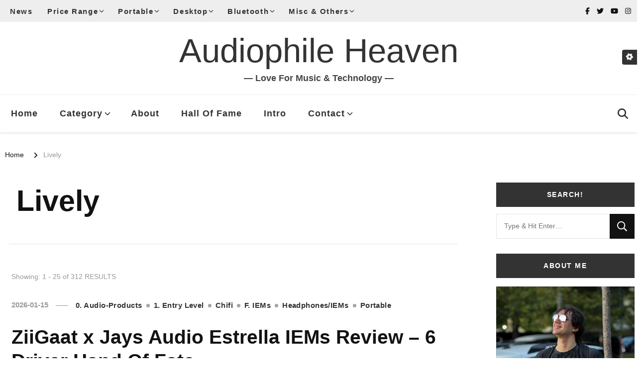

--- FILE ---
content_type: text/html; charset=UTF-8
request_url: https://www.audiophile-heaven.com/tag/lively
body_size: 33912
content:
<!DOCTYPE html><html lang="en-US" prefix="og: http://ogp.me/ns#"><head itemscope itemtype="http://schema.org/WebSite"><meta charset="UTF-8"><link rel="preconnect" href="https://fonts.gstatic.com/" crossorigin /><meta name="viewport" content="width=device-width, initial-scale=1"><link rel="profile" href="http://gmpg.org/xfn/11"><meta name='robots' content='index, follow, max-image-preview:large, max-snippet:-1, max-video-preview:-1' /><title>Lively Archives &#8212; Audiophile Heaven</title><link rel="canonical" href="https://www.audiophile-heaven.com/tag/lively" /><link rel="next" href="https://www.audiophile-heaven.com/tag/lively/page/2" /><meta property="og:locale" content="en_US" /><meta property="og:type" content="article" /><meta property="og:title" content="Lively Archives &#8212; Audiophile Heaven" /><meta property="og:url" content="https://www.audiophile-heaven.com/tag/lively" /><meta property="og:site_name" content="Audiophile Heaven" /><meta property="og:image" content="https://www.audiophile-heaven.com/wp-content/uploads/2024/01/AH-Logo-Latest-Full-Size22-copy-Version-2-copy.webp" /><meta property="og:image:width" content="512" /><meta property="og:image:height" content="435" /><meta property="og:image:type" content="image/webp" /><meta name="twitter:card" content="summary_large_image" /><meta name="twitter:site" content="@audioheavenrev" /> <script type="application/ld+json" class="yoast-schema-graph">{"@context":"https://schema.org","@graph":[{"@type":"CollectionPage","@id":"https://www.audiophile-heaven.com/tag/lively","url":"https://www.audiophile-heaven.com/tag/lively","name":"Lively Archives &#8212; Audiophile Heaven","isPartOf":{"@id":"https://www.audiophile-heaven.com/#website"},"primaryImageOfPage":{"@id":"https://www.audiophile-heaven.com/tag/lively#primaryimage"},"image":{"@id":"https://www.audiophile-heaven.com/tag/lively#primaryimage"},"thumbnailUrl":"https://www.audiophile-heaven.com/wp-content/uploads/2026/01/ZiiGaat-Zii-Gaat-Estrella-Earphones-Hybrid-IEMs-Earphones-Audiophile-Heaven-Review-HIFI-High-Fidelity-Sound-Music-Art-Bass-Treble-Vocals-Depth-Soundstage-50.webp","breadcrumb":{"@id":"https://www.audiophile-heaven.com/tag/lively#breadcrumb"},"inLanguage":"en-US"},{"@type":"ImageObject","inLanguage":"en-US","@id":"https://www.audiophile-heaven.com/tag/lively#primaryimage","url":"https://www.audiophile-heaven.com/wp-content/uploads/2026/01/ZiiGaat-Zii-Gaat-Estrella-Earphones-Hybrid-IEMs-Earphones-Audiophile-Heaven-Review-HIFI-High-Fidelity-Sound-Music-Art-Bass-Treble-Vocals-Depth-Soundstage-50.webp","contentUrl":"https://www.audiophile-heaven.com/wp-content/uploads/2026/01/ZiiGaat-Zii-Gaat-Estrella-Earphones-Hybrid-IEMs-Earphones-Audiophile-Heaven-Review-HIFI-High-Fidelity-Sound-Music-Art-Bass-Treble-Vocals-Depth-Soundstage-50.webp","width":1400,"height":788},{"@type":"BreadcrumbList","@id":"https://www.audiophile-heaven.com/tag/lively#breadcrumb","itemListElement":[{"@type":"ListItem","position":1,"name":"Home","item":"https://www.audiophile-heaven.com/"},{"@type":"ListItem","position":2,"name":"Lively"}]},{"@type":"WebSite","@id":"https://www.audiophile-heaven.com/#website","url":"https://www.audiophile-heaven.com/","name":"Audiophile Heaven","description":"― Love For Music &amp; Technology ―","publisher":{"@id":"https://www.audiophile-heaven.com/#organization"},"potentialAction":[{"@type":"SearchAction","target":{"@type":"EntryPoint","urlTemplate":"https://www.audiophile-heaven.com/?s={search_term_string}"},"query-input":{"@type":"PropertyValueSpecification","valueRequired":true,"valueName":"search_term_string"}}],"inLanguage":"en-US"},{"@type":"Organization","@id":"https://www.audiophile-heaven.com/#organization","name":"Audiophile-Heaven","url":"https://www.audiophile-heaven.com/","logo":{"@type":"ImageObject","inLanguage":"en-US","@id":"https://www.audiophile-heaven.com/#/schema/logo/image/","url":"https://www.audiophile-heaven.com/wp-content/uploads/2024/01/AH-Logo-Latest-Full-Size22-copy-Version-2-copy.webp","contentUrl":"https://www.audiophile-heaven.com/wp-content/uploads/2024/01/AH-Logo-Latest-Full-Size22-copy-Version-2-copy.webp","width":512,"height":435,"caption":"Audiophile-Heaven"},"image":{"@id":"https://www.audiophile-heaven.com/#/schema/logo/image/"},"sameAs":["https://www.facebook.com/AudiophileHeaven/","https://x.com/audioheavenrev","https://www.instagram.com/audiophileheaven/","https://www.youtube.com/c/AudiophileHeaven"]}]}</script> <link rel='dns-prefetch' href='//fonts.googleapis.com' /><link rel="alternate" type="application/rss+xml" title="Audiophile Heaven &raquo; Feed" href="https://www.audiophile-heaven.com/feed" /><link rel="alternate" type="application/rss+xml" title="Audiophile Heaven &raquo; Comments Feed" href="https://www.audiophile-heaven.com/comments/feed" /><link rel="alternate" type="application/rss+xml" title="Audiophile Heaven &raquo; Lively Tag Feed" href="https://www.audiophile-heaven.com/tag/lively/feed" /><style id='wp-img-auto-sizes-contain-inline-css' type='text/css'>img:is([sizes=auto i],[sizes^="auto," i]){contain-intrinsic-size:3000px 1500px}
/*# sourceURL=wp-img-auto-sizes-contain-inline-css */</style><style id="litespeed-ccss">:root{--wp-block-synced-color:#7a00df;--wp-block-synced-color--rgb:122,0,223;--wp-bound-block-color:var(--wp-block-synced-color);--wp-editor-canvas-background:#ddd;--wp-admin-theme-color:#007cba;--wp-admin-theme-color--rgb:0,124,186;--wp-admin-theme-color-darker-10:#006ba1;--wp-admin-theme-color-darker-10--rgb:0,107,160.5;--wp-admin-theme-color-darker-20:#005a87;--wp-admin-theme-color-darker-20--rgb:0,90,135;--wp-admin-border-width-focus:2px}:root{--wp--preset--font-size--normal:16px;--wp--preset--font-size--huge:42px}.screen-reader-text{border:0;clip-path:inset(50%);height:1px;margin:-1px;overflow:hidden;padding:0;position:absolute;width:1px;word-wrap:normal!important}html :where(img[class*=wp-image-]){height:auto;max-width:100%}:where(figure){margin:0 0 1em}:root{--wp--preset--aspect-ratio--square:1;--wp--preset--aspect-ratio--4-3:4/3;--wp--preset--aspect-ratio--3-4:3/4;--wp--preset--aspect-ratio--3-2:3/2;--wp--preset--aspect-ratio--2-3:2/3;--wp--preset--aspect-ratio--16-9:16/9;--wp--preset--aspect-ratio--9-16:9/16;--wp--preset--color--black:#000000;--wp--preset--color--cyan-bluish-gray:#abb8c3;--wp--preset--color--white:#ffffff;--wp--preset--color--pale-pink:#f78da7;--wp--preset--color--vivid-red:#cf2e2e;--wp--preset--color--luminous-vivid-orange:#ff6900;--wp--preset--color--luminous-vivid-amber:#fcb900;--wp--preset--color--light-green-cyan:#7bdcb5;--wp--preset--color--vivid-green-cyan:#00d084;--wp--preset--color--pale-cyan-blue:#8ed1fc;--wp--preset--color--vivid-cyan-blue:#0693e3;--wp--preset--color--vivid-purple:#9b51e0;--wp--preset--gradient--vivid-cyan-blue-to-vivid-purple:linear-gradient(135deg,rgb(6,147,227) 0%,rgb(155,81,224) 100%);--wp--preset--gradient--light-green-cyan-to-vivid-green-cyan:linear-gradient(135deg,rgb(122,220,180) 0%,rgb(0,208,130) 100%);--wp--preset--gradient--luminous-vivid-amber-to-luminous-vivid-orange:linear-gradient(135deg,rgb(252,185,0) 0%,rgb(255,105,0) 100%);--wp--preset--gradient--luminous-vivid-orange-to-vivid-red:linear-gradient(135deg,rgb(255,105,0) 0%,rgb(207,46,46) 100%);--wp--preset--gradient--very-light-gray-to-cyan-bluish-gray:linear-gradient(135deg,rgb(238,238,238) 0%,rgb(169,184,195) 100%);--wp--preset--gradient--cool-to-warm-spectrum:linear-gradient(135deg,rgb(74,234,220) 0%,rgb(151,120,209) 20%,rgb(207,42,186) 40%,rgb(238,44,130) 60%,rgb(251,105,98) 80%,rgb(254,248,76) 100%);--wp--preset--gradient--blush-light-purple:linear-gradient(135deg,rgb(255,206,236) 0%,rgb(152,150,240) 100%);--wp--preset--gradient--blush-bordeaux:linear-gradient(135deg,rgb(254,205,165) 0%,rgb(254,45,45) 50%,rgb(107,0,62) 100%);--wp--preset--gradient--luminous-dusk:linear-gradient(135deg,rgb(255,203,112) 0%,rgb(199,81,192) 50%,rgb(65,88,208) 100%);--wp--preset--gradient--pale-ocean:linear-gradient(135deg,rgb(255,245,203) 0%,rgb(182,227,212) 50%,rgb(51,167,181) 100%);--wp--preset--gradient--electric-grass:linear-gradient(135deg,rgb(202,248,128) 0%,rgb(113,206,126) 100%);--wp--preset--gradient--midnight:linear-gradient(135deg,rgb(2,3,129) 0%,rgb(40,116,252) 100%);--wp--preset--font-size--small:13px;--wp--preset--font-size--medium:20px;--wp--preset--font-size--large:36px;--wp--preset--font-size--x-large:42px;--wp--preset--spacing--20:0.44rem;--wp--preset--spacing--30:0.67rem;--wp--preset--spacing--40:1rem;--wp--preset--spacing--50:1.5rem;--wp--preset--spacing--60:2.25rem;--wp--preset--spacing--70:3.38rem;--wp--preset--spacing--80:5.06rem;--wp--preset--shadow--natural:6px 6px 9px rgba(0, 0, 0, 0.2);--wp--preset--shadow--deep:12px 12px 50px rgba(0, 0, 0, 0.4);--wp--preset--shadow--sharp:6px 6px 0px rgba(0, 0, 0, 0.2);--wp--preset--shadow--outlined:6px 6px 0px -3px rgb(255, 255, 255), 6px 6px rgb(0, 0, 0);--wp--preset--shadow--crisp:6px 6px 0px rgb(0, 0, 0)}#ays_tooltip{width:auto;padding:3px;box-sizing:border-box;word-break:keep-all;-webkit-hyphens:none;white-space:nowrap}#ays_tooltip p{margin:0;padding:0}html{line-height:1.15;-webkit-text-size-adjust:100%}body{margin:0}h1{font-size:2em;margin:.67em 0}a{background-color:#fff0}img{border-style:none}button,input{font-family:inherit;font-size:100%;line-height:1.15;margin:0}button,input{overflow:visible}button{text-transform:none}button,[type="submit"]{-webkit-appearance:button}button::-moz-focus-inner,[type="submit"]::-moz-focus-inner{border-style:none;padding:0}button:-moz-focusring,[type="submit"]:-moz-focusring{outline:1px dotted ButtonText}[type="checkbox"]{box-sizing:border-box;padding:0}[type="search"]{-webkit-appearance:textfield;outline-offset:-2px}[type="search"]::-webkit-search-decoration{-webkit-appearance:none}::-webkit-file-upload-button{-webkit-appearance:button;font:inherit}:root{--primary-font:'Nunito Sans', sans-serif;--secondary-font:'EB Garamond', serif;--font-color:#333333;--primary-color:#90BAB5;--primary-color-rgb:144, 186, 181}body,button,input{color:var(--font-color);font-family:var(--primary-font);font-size:18px;line-height:1.75}h1,h2{clear:both;margin-bottom:10px}h1{font-size:2.72em;line-height:1.49}h2{font-size:2.17em;line-height:1.26}p{margin-bottom:1.5em}i{font-style:italic}html{box-sizing:border-box}*,*:before,*:after{box-sizing:inherit}body{background:#fff}ul{margin:0 0 1.5em 0}ul{list-style:disc}li>ul{margin-bottom:0;margin-left:1.5em}img{vertical-align:top;height:auto;max-width:100%}figure{margin:1em 0}button,input[type="submit"]{outline:none;border:none;border-radius:0;background:#121212;color:#fff;font-size:.7778em;line-height:1;padding:18px;text-transform:uppercase;font-weight:700;letter-spacing:1px}input[type="search"]{color:#121212;border:1px solid rgb(0 0 0/.1);border-radius:0;padding:10px 15px;width:100%;height:50px;font-size:.7778em}a{text-decoration:none;color:var(--primary-color)}.screen-reader-text{border:0;clip:rect(1px,1px,1px,1px);clip-path:inset(50%);height:1px;margin:-1px;overflow:hidden;padding:0;position:absolute!important;width:1px;word-wrap:normal!important}.container:before,.container:after,.site-content:before,.site-content:after{content:"";display:table;table-layout:fixed}.container:after,.site-content:after{clear:both}.widget{margin:0 0 50px 0}.updated:not(.published){display:none}.skip-link,.skip-link:visited{position:absolute;top:-999px;left:20px;background:#f7f7f7;border:1px solid rgb(0 0 0/.1);font-size:.8888em;font-weight:600;padding:10px 20px;color:#000;border-radius:5px;box-shadow:0 2px 20px rgb(0 0 0/.1);z-index:999;text-decoration:none}.container{max-width:1220px;margin:0 auto}.site-header ul{margin:0;padding:0;list-style:none}.archive .content-area .page-header{border-bottom:1px solid rgb(0 0 0/.1);padding-bottom:50px;margin-bottom:50px}.content-area .page-header .page-title{margin-top:0;margin-bottom:0;font-size:3.33em;font-family:var(--secondary-font);line-height:1.25;color:#121212}.post-count{display:block;margin-bottom:20px;font-size:.7778em;color:#999}figure.post-thumbnail{margin-top:0;margin-bottom:20px}article .entry-meta{display:flex;flex:1;flex-wrap:wrap;align-items:center}article .entry-meta{margin-bottom:10px}article .entry-meta>span{display:inline-block;font-size:.6666em;line-height:1.49;color:#999;font-style:italic}article .entry-meta>span.category a{font-weight:700}.entry-meta span.posted-on{text-transform:uppercase;font-style:normal}article .entry-meta>span::after{content:"";background:#999;width:25px;height:1px;display:inline-block;vertical-align:middle;margin:0 15px}article .entry-meta>span:last-child::after{display:none}article .entry-meta>span a{display:inline-block;color:#999;text-transform:uppercase;font-style:normal}article .entry-meta>span.category a{color:var(--primary-color);letter-spacing:1px}article .entry-meta>span.category a::after{content:"";background:rgb(0 0 0/.1);width:5px;height:5px;display:inline-block;border-radius:100%;vertical-align:middle;margin:-2px 5px 0 8px}article .entry-meta>span.category a:last-child::after{display:none}.widget-area .widget .widget-title{margin-top:0;margin-bottom:25px;text-transform:uppercase;font-size:.7778em;font-family:var(--secondary-font);letter-spacing:1.5px;background:rgba(var(--primary-color-rgb),.1);color:var(--font-color);padding:18px;line-height:1;text-align:center}.search-form{display:flex;flex:1;flex-wrap:wrap}label{width:calc(100% - 50px)}.search-form .search-field{border-radius:0;border-right:none;height:50px;font-size:.7778em}.search-form .search-submit{width:50px;height:50px;padding:0;text-align:center;border-radius:0;border:none;box-shadow:none;background-color:#121212;background-image:url(data:image/svg+xml;\ utf-8,\ <svg\ xmlns=\"http://www.w3.org/2000/svg\"\ viewBox=\"0\ 0\ 512\ 512\"><path\ fill=\"%23fff\"\ d=\"M508.5\ 468.9L387.1\ 347.5c-2.3-2.3-5.3-3.5-8.5-3.5h-13.2c31.5-36.5\ 50.6-84\ 50.6-136C416\ 93.1\ 322.9\ 0\ 208\ 0S0\ 93.1\ 0\ 208s93.1\ 208\ 208\ 208c52\ 0\ 99.5-19.1\ 136-50.6v13.2c0\ 3.2\ 1.3\ 6.2\ 3.5\ 8.5l121.4\ 121.4c4.7\ 4.7\ 12.3\ 4.7\ 17\ 0l22.6-22.6c4.7-4.7\ 4.7-12.3\ 0-17zM208\ 368c-88.4\ 0-160-71.6-160-160S119.6\ 48\ 208\ 48s160\ 71.6\ 160\ 160-71.6\ 160-160\ 160z\"></path></svg>);background-repeat:no-repeat;background-size:20px;background-position:center;text-indent:60px;overflow:hidden}.vilva-dark-mode-toggle{position:fixed;top:100px;right:0;z-index:99999;-webkit-transform:translateX(100%);-moz-transform:translateX(100%);transform:translateX(100%)}.vilva-dark-mode-toggle .vilva-dark-mode-toggle-btn{position:absolute;top:0;right:100%;padding:0;width:30px;height:30px;background:var(--font-color);border-right:none;border-radius:4px 0 0 4px;font-size:.7778em}.vilva-light-dark-toggle{position:relative;width:auto;overflow:hidden;line-height:1;background:#fff;padding:10px;box-shadow:-2px 2px 4px rgb(0 0 0/.16);border-radius:0 0 0 5px;max-width:90px;text-align:center;visibility:hidden}.vilva-light-dark-title{font-size:.6667em;font-weight:700;letter-spacing:.5px;display:block;margin-bottom:10px;line-height:1.35}.vilva-light-dark-toggle input[type="checkbox"]{position:absolute;top:55px;left:50%;opacity:0;visibility:hidden}.vilva-light-dark-toggle .vilva-light-dark-toggle-label{display:block;padding:0;width:35px;height:20px;border-radius:50px;border:2px solid #121212;background:#121212;position:relative;margin:0 auto}.vilva-light-dark-toggle .vilva-light-dark-toggle-label::before{content:"";background:#fff;width:16px;height:16px;position:absolute;top:0;left:0;border-radius:100%}.content-area,.widget-area{margin-top:60px;margin-bottom:60px}.rightsidebar .content-area{float:left;width:calc(100% - 331px);padding-right:60px}.rightsidebar .widget-area{float:right;width:330px}.last-widget-sticky.rightsidebar .site-content>.container{display:flex;flex:1;flex-wrap:wrap}.back-to-top{padding:0;visibility:hidden;opacity:0;position:fixed;bottom:0;right:20px;width:60px;height:60px;background:rgb(0 0 0/.37);color:#fff;text-align:center;line-height:70px;border-radius:100%;z-index:999}.back-to-top svg{width:20px;height:20px;margin-top:5px}.breadcrumb-wrapper{margin-top:10px;margin-bottom:0}.breadcrumb-wrapper span{color:#121212;font-size:.7778em;display:inline-block;vertical-align:middle;padding-bottom:5px}.breadcrumb-wrapper span span,.breadcrumb-wrapper span a{font-size:1em}.breadcrumb-wrapper a{color:#121212}.breadcrumb-wrapper .current>a,.breadcrumb-wrapper .current>a span{color:#999}.breadcrumb-wrapper span.separator{margin:0 10px;width:4px;line-height:0}.header-t{background:rgb(0 0 0/.03);padding:15px 0}.header-t .container{display:flex;flex:1;flex-wrap:wrap;align-items:center}.secondary-menu{display:flex;flex:auto;align-items:center}.secondary-menu .toggle-btn{display:none}.secondary-menu ul{margin:0;padding:0;list-style:none}.secondary-menu ul li{display:inline-block;vertical-align:middle;font-size:.7222em;letter-spacing:1px;font-weight:700;line-height:1em;position:relative}.secondary-menu ul li a{color:var(--font-color);display:inline-block;text-decoration:none;padding:5px 15px}.secondary-menu ul li.menu-item-has-children>a{padding-right:25px}.secondary-menu ul ul{opacity:0;clip:rect(1px,1px,1px,1px);position:absolute;top:100%;left:0;width:250px;background:#fff;-webkit-box-shadow:0 2px 5px rgb(0 0 0/.16);box-shadow:0 2px 5px rgb(0 0 0/.16);z-index:999}.secondary-menu .nav-menu>li:nth-last-of-type(1)>ul,.secondary-menu .nav-menu>li:nth-last-of-type(2)>ul,.secondary-menu .nav-menu>li:nth-last-of-type(3)>ul{left:auto;right:0}.secondary-menu ul ul li{display:block;font-size:1em;letter-spacing:1px;padding-right:25px;padding-left:25px;margin-right:0;border-right:none}.secondary-menu ul ul li a{display:block;padding:20px 0;border-bottom:1px dashed rgb(0 0 0/.1)}.header-social ul li{display:inline-block;font-size:.7778em}.header-social ul li a{display:inline-block;color:#121212;padding:10px 7px;line-height:1}.header-search{position:relative;line-height:1}.header-search .search-toggle{background:none;color:var(--font-color);font-size:.7778em;padding:5px 0;line-height:1}.header-search-wrap{position:absolute;top:-5px;right:-30%;z-index:999;background:#fff;box-shadow:-5px 0 20px rgb(0 0 0/.07);width:300px;display:flex;flex:1;flex-wrap:wrap;flex-direction:row-reverse;opacity:0;visibility:hidden}.header-search-wrap .close{background:none;padding:0;width:30px;height:35px;position:relative}.header-search-wrap .close::before,.header-search-wrap .close::after{content:"";background:#999;width:15px;height:1px;position:absolute;top:0;right:0;bottom:0;left:0;margin:auto;-webkit-transform:rotate(45deg);-moz-transform:rotate(45deg);transform:rotate(45deg)}.header-search-wrap .close::after{-webkit-transform:rotate(-45deg);-moz-transform:rotate(-45deg);transform:rotate(-45deg)}.header-search-wrap .search-form{width:calc(100% - 30px);flex-direction:row-reverse}.header-search-wrap .search-form label{width:calc(100% - 35px)}.header-search-wrap .search-form .search-field{height:35px;background:rgb(255 255 255/.85);border-color:rgb(255 255 255/.3);padding:0 15px 0 5px}.header-search-wrap .search-form .search-submit{height:35px;width:35px;text-indent:40px;background-color:#fff0;background-image:url(data:image/svg+xml;\ utf-8,\ <svg\ xmlns=\"http://www.w3.org/2000/svg\"\ viewBox=\"0\ 0\ 512\ 512\"><path\ fill=\"%23999\"\ d=\"M508.5\ 468.9L387.1\ 347.5c-2.3-2.3-5.3-3.5-8.5-3.5h-13.2c31.5-36.5\ 50.6-84\ 50.6-136C416\ 93.1\ 322.9\ 0\ 208\ 0S0\ 93.1\ 0\ 208s93.1\ 208\ 208\ 208c52\ 0\ 99.5-19.1\ 136-50.6v13.2c0\ 3.2\ 1.3\ 6.2\ 3.5\ 8.5l121.4\ 121.4c4.7\ 4.7\ 12.3\ 4.7\ 17\ 0l22.6-22.6c4.7-4.7\ 4.7-12.3\ 0-17zM208\ 368c-88.4\ 0-160-71.6-160-160S119.6\ 48\ 208\ 48s160\ 71.6\ 160\ 160-71.6\ 160-160\ 160z\"></path></svg>);background-size:15px;background-repeat:no-repeat;background-position:center}.header-mid{padding:15px 0;text-align:center}.site-branding .site-title-wrap .site-title{margin-top:0;margin-bottom:0;font-size:3.4em;line-height:1.2;font-family:Arial Black,Arial Bold,Gadget,sans-serif;font-weight:950}.site-branding .site-title-wrap .site-title a{color:#333;text-decoration:none}.site-branding .site-title-wrap .site-description{margin-top:0;margin-bottom:0;font-size:.9em;font-weight:900;color:#333}.header-bottom{border-top:1px solid rgb(0 0 0/.07);border-bottom:1px solid rgb(0 0 0/.07)}.main-navigation .toggle-btn{display:none}.main-navigation ul{margin:0;padding:0;list-style:none;text-align:center}.main-navigation ul li{display:inline-block;vertical-align:middle;font-size:.7222em;letter-spacing:1px;font-weight:700;position:relative}.main-navigation ul li a{color:var(--font-color);display:inline-block;text-decoration:none;padding:22px}.main-navigation ul li.menu-item-has-children>a{padding-right:35px}.main-navigation ul ul{opacity:0;clip:rect(1px,1px,1px,1px);visibility:visible!important;position:absolute;top:100%;left:0;width:230px;background:#fff;text-align:left;-webkit-box-shadow:0 2px 5px rgb(0 0 0/.16);box-shadow:0 2px 5px rgb(0 0 0/.16);z-index:99999}.main-navigation ul ul ul{left:100%;top:0}.main-navigation ul ul li{display:block;font-size:1em;letter-spacing:1px;padding-right:25px;padding-left:25px;margin-right:0;border-right:none}.main-navigation ul ul li a{display:block;padding:15px 0;border-bottom:1px dashed rgb(0 0 0/.1)}.main-navigation ul ul li.menu-item-has-children>a{padding-right:20px}.site-header.style-four{box-shadow:0 2px 4px rgb(0 0 0/.1);margin-bottom:20px}.style-four .header-t .social-networks{margin:0;padding:0;list-style:none}.style-four .header-bottom{border-bottom:none}.style-four .header-bottom .container{display:flex;flex:1;flex-wrap:wrap;align-items:center}.style-four .header-bottom .main-navigation{display:flex;flex:auto;flex-wrap:wrap}.style-four .header-bottom .right{display:flex;justify-content:flex-end;align-items:center}.main-navigation ul.nav-menu>li:nth-last-of-type(1)>ul{left:auto;right:0}body[class*="post-layout-"] .site-main article .entry-title{margin-top:10px;margin-bottom:0;font-family:var(--secondary-font);font-size:1.67em;line-height:1.25;font-weight:600}body[class*="post-layout-"] .site-main article .entry-title a{color:#121212;text-decoration:none}.post-layout-one .site-main{display:flex;flex:1;flex-wrap:wrap;margin-left:-1.5%;margin-right:-1.5%}.post-layout-one .site-main article{margin-bottom:48px;padding-bottom:48px;border-bottom:1px solid rgb(0 0 0/.1);width:47%;margin-left:1.5%;margin-right:1.5%}.post-layout-one .site-main article:first-child{width:100%}.post-layout-one .site-main article .entry-header{margin-bottom:15px}.post-layout-one .site-main article:first-child .entry-title{font-size:2.22em}.post-layout-one .site-main article figure.post-thumbnail{margin-bottom:30px}body[class*="post-layout-"] .site-main article figure.post-thumbnail img{width:100%}.archive .content-area,.archive .widget-area{margin-top:30px}.archive .site-main article{margin-top:0;padding-top:0;border-top:none}@media screen and (max-width:1366px){.container{max-width:1170px}.rightsidebar .widget-area{width:300px}.rightsidebar .content-area{width:calc(100% - 301px)}}@media screen and (max-width:1199px){.container{max-width:1000px}}@media screen and (min-width:1025px){.main-navigation ul ul,.site-header.style-four .secondary-menu ul,.site-header.style-four .secondary-menu ul ul{display:block!important}}@media screen and (max-width:1024px){.container{max-width:768px;padding-left:15px;padding-right:15px}.back-to-top{width:40px;height:40px;line-height:55px}.rightsidebar .content-area{float:none;width:100%;padding-right:0}.rightsidebar .widget-area{float:none;width:100%}.last-widget-sticky.rightsidebar .site-content>.container{display:block}.toggle-btn{display:block;width:25px;height:25px;padding:0;background:none;position:relative}.toggle-btn .toggle-bar{background:rgb(0 0 0/.5);width:100%;height:2px;position:absolute;top:0;right:0;bottom:0;left:0;margin:auto}.toggle-btn .toggle-bar:first-child{top:-12px}.toggle-btn .toggle-bar:last-child{bottom:-12px}.header-t{position:relative}.secondary-menu .toggle-btn{display:block}.secondary-menu .nav-menu{display:none;position:absolute;top:100%;left:15px;right:15px;width:auto;height:auto;background:#fff;box-shadow:0 5px 10px rgb(0 0 0/.1);padding:0 20px;max-height:44vh;overflow:auto;visibility:visible;z-index:9;-webkit-transform:none;-moz-transform:none;transform:none}.secondary-menu ul li{display:block}.secondary-menu ul li a{padding:20px 0;border-bottom:1px solid rgb(0 0 0/.1);display:block}.secondary-menu ul ul{padding-left:10px;position:static;visibility:visible;opacity:1;box-shadow:none;width:auto;display:none}.secondary-menu ul ul li{padding-left:0;padding-right:0}.secondary-menu ul ul li a{border-bottom-style:solid}.main-navigation{padding:10px 0}.main-navigation .toggle-btn{display:inline-block;vertical-align:middle}.main-navigation .nav-menu{text-align:left;position:fixed;top:0;left:0;width:320px;height:100%;background:#fff;box-shadow:5px 0 10px rgb(0 0 0/.1);z-index:99999;padding-left:20px;padding-right:20px;padding-top:70px;overflow:hidden auto;visibility:hidden;-webkit-transform:translateX(-100%);-moz-transform:translateX(-100%);transform:translateX(-100%)}.main-navigation ul li{display:block}.main-navigation ul li a{padding:15px 0;border-bottom:1px solid rgb(0 0 0/.1);display:block}.main-navigation ul ul{padding-left:10px;position:static;visibility:visible;opacity:1;box-shadow:none;width:auto;display:none}.main-navigation ul ul li{padding-left:0;padding-right:0}.main-navigation ul ul li a{border-bottom-style:solid}}@media screen and (max-width:767px){.container{max-width:420px}h1{font-size:2em}h2{font-size:1.67em}article .entry-meta>span::after{width:15px;margin-left:5px;margin-right:7px}.archive .content-area .page-header{margin-bottom:30px;padding-bottom:30px}.content-area .page-header .page-title{font-size:2.2223em}.header-search-wrap{width:250px}body[class*="post-layout-"] .site-main article .entry-title{font-size:1.3333em}.post-layout-one .site-main{flex-direction:column;margin-left:0;margin-right:0}.post-layout-one .site-main article{margin-bottom:30px;padding-bottom:30px;margin-left:0;margin-right:0;width:100%}.post-layout-one .site-main article:first-child .entry-title{font-size:1.67em}}a{color:#154360}ul.sub-menu li.menu-item a{font-size:15px;font-family:verdana}.main-navigation{font-size:1.4em}.widget-area .widget .widget-title{background:#333;color:#FFF;padding:5x;text-transform:none;margin-bottom:1em}body,button,input{line-height:1.5em}.widget-area{margin-bottom:25px;margin-top:30px}.widget{margin:0 0 30px 0}.container{max-width:1450px}.breadcrumb-wrapper span{padding-left:5px}.archive .content-area,.archive .widget-area{padding-left:1em;overflow-wrap:break-word!important;word-wrap:break-word}.content-area,.widget-area{padding-right:.25em;overflow-wrap:break-word!important;word-wrap:break-word;margin-bottom:15px;margin-top:15px}.archive .content-area .page-header{padding-left:15px}.post-count{padding-left:5px}.header-t{padding:5px;background:#eee}.header-mid{padding:1em}.site-branding .site-title-wrap .site-title{margin-top:0em;margin-bottom:0em;font-size:3.8em;line-height:1.2em;font-family:Arial Black,Arial Bold,Gadget,sans-serif!important}.site-branding .site-title-wrap .site-title a{color:#333;text-decoration:none}.site-branding .site-title-wrap .site-description{margin-top:0;margin-bottom:0;font-size:1em;font-weight:700;color:#444}ul.sub-menu li.menu-item a{line-height:1.5em}.main-navigation ul li a{font-size:1em}.post-layout-one .site-main article{padding:5px}article .entry-meta{margin-bottom:1.25em}.entry-meta span.posted-on{font-weight:700}.main-navigation .nav-menu{width:auto;min-width:300px;padding-left:auto}.header-search{padding-right:1em}article .entry-meta>span.category a{color:#333}.post-layout-one .site-main article figure.post-thumbnail{margin-bottom:1em}.entry-meta span.posted-on{padding-bottom:.7em}.post-layout-one .site-main article{margin-bottom:2em;padding-bottom:0em}.entry-meta span.posted-on{padding-bottom:.7em;padding-top:.5em}article .entry-meta>span{display:inline-block;font-size:.67em}article .entry-meta>span.category a::after{content:"";background:rgb(0 0 0/.35);width:7px;height:7px;display:inline-block;border-radius:100%;vertical-align:middle;margin:-2px 5px 0 8px}.header-search .search-toggle{background:none;color:var(--font-color);font-size:1.2em;padding:0}ul.sub-menu li.menu-item a{line-height:.95em;font-size:1em}.main-navigation ul ul li a{display:block;padding:15px 0;border-bottom:1px dashed rgb(0 0 0/.25)}.secondary-menu ul ul li a{display:block;padding:1.25em;border-bottom:1px dashed rgb(0 0 0/.25)}.secondary-menu ul li{font-size:.875em;letter-spacing:.1em;font-weight:700;line-height:1.2em}article .entry-meta>span a{display:inline-block;color:#999;font-size:1.25em;text-transform:none}article .entry-meta>span.category a{color:var(--primary-color);letter-spacing:.03em;font-weight:700}@media (max-width:1200px){.site-branding .site-title-wrap .site-title{margin-top:0;margin-bottom:0;font-size:2.8em;line-height:1.25;font-family:Arial Black,Arial Bold,Gadget,sans-serif!important}}@media (max-width:1200px){.site-branding .site-title-wrap .site-description{margin-top:0;margin-bottom:0;font-size:.85em;font-weight:700;color:#444}}body,button,input{font-family:Verdana,Geneva,sans-serif;font-size:1.1em;line-height:1.8em}#ays_tooltip{display:none;position:absolute;z-index:999999999;background-color:#fff;background-repeat:no-repeat;background-position:center center;background-size:cover;opacity:1;border:1px solid #b7b7b7;border-radius:3px;box-shadow:#fff0 0 0 15px 1px;color:red;padding:5px 5px;text-transform:none}#ays_tooltip>*{color:red;font-size:12px;letter-spacing:0}#ays_tooltip_block{font-size:12px;backdrop-filter:blur(0)}@media screen and (max-width:768px){#ays_tooltip{font-size:12px}#ays_tooltip>*{font-size:12px}}</style><script>WebFontConfig={google:{families:["&display=swap"]}};if ( typeof WebFont === "object" && typeof WebFont.load === "function" ) { WebFont.load( WebFontConfig ); }</script><script data-optimized="1" src="https://www.audiophile-heaven.com/wp-content/plugins/litespeed-cache/assets/js/webfontloader.min.js"></script><script>!function(a){"use strict";var b=function(b,c,d){function e(a){return h.body?a():void setTimeout(function(){e(a)})}function f(){i.addEventListener&&i.removeEventListener("load",f),i.media=d||"all"}var g,h=a.document,i=h.createElement("link");if(c)g=c;else{var j=(h.body||h.getElementsByTagName("head")[0]).childNodes;g=j[j.length-1]}var k=h.styleSheets;i.rel="stylesheet",i.href=b,i.media="only x",e(function(){g.parentNode.insertBefore(i,c?g:g.nextSibling)});var l=function(a){for(var b=i.href,c=k.length;c--;)if(k[c].href===b)return a();setTimeout(function(){l(a)})};return i.addEventListener&&i.addEventListener("load",f),i.onloadcssdefined=l,l(f),i};"undefined"!=typeof exports?exports.loadCSS=b:a.loadCSS=b}("undefined"!=typeof global?global:this);!function(a){if(a.loadCSS){var b=loadCSS.relpreload={};if(b.support=function(){try{return a.document.createElement("link").relList.supports("preload")}catch(b){return!1}},b.poly=function(){for(var b=a.document.getElementsByTagName("link"),c=0;c<b.length;c++){var d=b[c];"preload"===d.rel&&"style"===d.getAttribute("as")&&(a.loadCSS(d.href,d,d.getAttribute("media")),d.rel=null)}},!b.support()){b.poly();var c=a.setInterval(b.poly,300);a.addEventListener&&a.addEventListener("load",function(){b.poly(),a.clearInterval(c)}),a.attachEvent&&a.attachEvent("onload",function(){a.clearInterval(c)})}}}(this);</script> <link data-asynced="1" as="style" onload="this.onload=null;this.rel='stylesheet'"  rel='preload' id='dashicons-css' href='https://www.audiophile-heaven.com/wp-includes/css/dashicons.min.css' type='text/css' media='all' /><link data-asynced="1" as="style" onload="this.onload=null;this.rel='stylesheet'"  rel='preload' id='post-views-counter-frontend-css' href='https://www.audiophile-heaven.com/wp-content/plugins/post-views-counter/css/frontend.css' type='text/css' media='all' /><link data-asynced="1" as="style" onload="this.onload=null;this.rel='stylesheet'"  rel='preload' id='wp-block-library-css' href='https://www.audiophile-heaven.com/wp-includes/css/dist/block-library/style.min.css' type='text/css' media='all' /><style id='global-styles-inline-css' type='text/css'>:root{--wp--preset--aspect-ratio--square: 1;--wp--preset--aspect-ratio--4-3: 4/3;--wp--preset--aspect-ratio--3-4: 3/4;--wp--preset--aspect-ratio--3-2: 3/2;--wp--preset--aspect-ratio--2-3: 2/3;--wp--preset--aspect-ratio--16-9: 16/9;--wp--preset--aspect-ratio--9-16: 9/16;--wp--preset--color--black: #000000;--wp--preset--color--cyan-bluish-gray: #abb8c3;--wp--preset--color--white: #ffffff;--wp--preset--color--pale-pink: #f78da7;--wp--preset--color--vivid-red: #cf2e2e;--wp--preset--color--luminous-vivid-orange: #ff6900;--wp--preset--color--luminous-vivid-amber: #fcb900;--wp--preset--color--light-green-cyan: #7bdcb5;--wp--preset--color--vivid-green-cyan: #00d084;--wp--preset--color--pale-cyan-blue: #8ed1fc;--wp--preset--color--vivid-cyan-blue: #0693e3;--wp--preset--color--vivid-purple: #9b51e0;--wp--preset--gradient--vivid-cyan-blue-to-vivid-purple: linear-gradient(135deg,rgb(6,147,227) 0%,rgb(155,81,224) 100%);--wp--preset--gradient--light-green-cyan-to-vivid-green-cyan: linear-gradient(135deg,rgb(122,220,180) 0%,rgb(0,208,130) 100%);--wp--preset--gradient--luminous-vivid-amber-to-luminous-vivid-orange: linear-gradient(135deg,rgb(252,185,0) 0%,rgb(255,105,0) 100%);--wp--preset--gradient--luminous-vivid-orange-to-vivid-red: linear-gradient(135deg,rgb(255,105,0) 0%,rgb(207,46,46) 100%);--wp--preset--gradient--very-light-gray-to-cyan-bluish-gray: linear-gradient(135deg,rgb(238,238,238) 0%,rgb(169,184,195) 100%);--wp--preset--gradient--cool-to-warm-spectrum: linear-gradient(135deg,rgb(74,234,220) 0%,rgb(151,120,209) 20%,rgb(207,42,186) 40%,rgb(238,44,130) 60%,rgb(251,105,98) 80%,rgb(254,248,76) 100%);--wp--preset--gradient--blush-light-purple: linear-gradient(135deg,rgb(255,206,236) 0%,rgb(152,150,240) 100%);--wp--preset--gradient--blush-bordeaux: linear-gradient(135deg,rgb(254,205,165) 0%,rgb(254,45,45) 50%,rgb(107,0,62) 100%);--wp--preset--gradient--luminous-dusk: linear-gradient(135deg,rgb(255,203,112) 0%,rgb(199,81,192) 50%,rgb(65,88,208) 100%);--wp--preset--gradient--pale-ocean: linear-gradient(135deg,rgb(255,245,203) 0%,rgb(182,227,212) 50%,rgb(51,167,181) 100%);--wp--preset--gradient--electric-grass: linear-gradient(135deg,rgb(202,248,128) 0%,rgb(113,206,126) 100%);--wp--preset--gradient--midnight: linear-gradient(135deg,rgb(2,3,129) 0%,rgb(40,116,252) 100%);--wp--preset--font-size--small: 13px;--wp--preset--font-size--medium: 20px;--wp--preset--font-size--large: 36px;--wp--preset--font-size--x-large: 42px;--wp--preset--spacing--20: 0.44rem;--wp--preset--spacing--30: 0.67rem;--wp--preset--spacing--40: 1rem;--wp--preset--spacing--50: 1.5rem;--wp--preset--spacing--60: 2.25rem;--wp--preset--spacing--70: 3.38rem;--wp--preset--spacing--80: 5.06rem;--wp--preset--shadow--natural: 6px 6px 9px rgba(0, 0, 0, 0.2);--wp--preset--shadow--deep: 12px 12px 50px rgba(0, 0, 0, 0.4);--wp--preset--shadow--sharp: 6px 6px 0px rgba(0, 0, 0, 0.2);--wp--preset--shadow--outlined: 6px 6px 0px -3px rgb(255, 255, 255), 6px 6px rgb(0, 0, 0);--wp--preset--shadow--crisp: 6px 6px 0px rgb(0, 0, 0);}:where(.is-layout-flex){gap: 0.5em;}:where(.is-layout-grid){gap: 0.5em;}body .is-layout-flex{display: flex;}.is-layout-flex{flex-wrap: wrap;align-items: center;}.is-layout-flex > :is(*, div){margin: 0;}body .is-layout-grid{display: grid;}.is-layout-grid > :is(*, div){margin: 0;}:where(.wp-block-columns.is-layout-flex){gap: 2em;}:where(.wp-block-columns.is-layout-grid){gap: 2em;}:where(.wp-block-post-template.is-layout-flex){gap: 1.25em;}:where(.wp-block-post-template.is-layout-grid){gap: 1.25em;}.has-black-color{color: var(--wp--preset--color--black) !important;}.has-cyan-bluish-gray-color{color: var(--wp--preset--color--cyan-bluish-gray) !important;}.has-white-color{color: var(--wp--preset--color--white) !important;}.has-pale-pink-color{color: var(--wp--preset--color--pale-pink) !important;}.has-vivid-red-color{color: var(--wp--preset--color--vivid-red) !important;}.has-luminous-vivid-orange-color{color: var(--wp--preset--color--luminous-vivid-orange) !important;}.has-luminous-vivid-amber-color{color: var(--wp--preset--color--luminous-vivid-amber) !important;}.has-light-green-cyan-color{color: var(--wp--preset--color--light-green-cyan) !important;}.has-vivid-green-cyan-color{color: var(--wp--preset--color--vivid-green-cyan) !important;}.has-pale-cyan-blue-color{color: var(--wp--preset--color--pale-cyan-blue) !important;}.has-vivid-cyan-blue-color{color: var(--wp--preset--color--vivid-cyan-blue) !important;}.has-vivid-purple-color{color: var(--wp--preset--color--vivid-purple) !important;}.has-black-background-color{background-color: var(--wp--preset--color--black) !important;}.has-cyan-bluish-gray-background-color{background-color: var(--wp--preset--color--cyan-bluish-gray) !important;}.has-white-background-color{background-color: var(--wp--preset--color--white) !important;}.has-pale-pink-background-color{background-color: var(--wp--preset--color--pale-pink) !important;}.has-vivid-red-background-color{background-color: var(--wp--preset--color--vivid-red) !important;}.has-luminous-vivid-orange-background-color{background-color: var(--wp--preset--color--luminous-vivid-orange) !important;}.has-luminous-vivid-amber-background-color{background-color: var(--wp--preset--color--luminous-vivid-amber) !important;}.has-light-green-cyan-background-color{background-color: var(--wp--preset--color--light-green-cyan) !important;}.has-vivid-green-cyan-background-color{background-color: var(--wp--preset--color--vivid-green-cyan) !important;}.has-pale-cyan-blue-background-color{background-color: var(--wp--preset--color--pale-cyan-blue) !important;}.has-vivid-cyan-blue-background-color{background-color: var(--wp--preset--color--vivid-cyan-blue) !important;}.has-vivid-purple-background-color{background-color: var(--wp--preset--color--vivid-purple) !important;}.has-black-border-color{border-color: var(--wp--preset--color--black) !important;}.has-cyan-bluish-gray-border-color{border-color: var(--wp--preset--color--cyan-bluish-gray) !important;}.has-white-border-color{border-color: var(--wp--preset--color--white) !important;}.has-pale-pink-border-color{border-color: var(--wp--preset--color--pale-pink) !important;}.has-vivid-red-border-color{border-color: var(--wp--preset--color--vivid-red) !important;}.has-luminous-vivid-orange-border-color{border-color: var(--wp--preset--color--luminous-vivid-orange) !important;}.has-luminous-vivid-amber-border-color{border-color: var(--wp--preset--color--luminous-vivid-amber) !important;}.has-light-green-cyan-border-color{border-color: var(--wp--preset--color--light-green-cyan) !important;}.has-vivid-green-cyan-border-color{border-color: var(--wp--preset--color--vivid-green-cyan) !important;}.has-pale-cyan-blue-border-color{border-color: var(--wp--preset--color--pale-cyan-blue) !important;}.has-vivid-cyan-blue-border-color{border-color: var(--wp--preset--color--vivid-cyan-blue) !important;}.has-vivid-purple-border-color{border-color: var(--wp--preset--color--vivid-purple) !important;}.has-vivid-cyan-blue-to-vivid-purple-gradient-background{background: var(--wp--preset--gradient--vivid-cyan-blue-to-vivid-purple) !important;}.has-light-green-cyan-to-vivid-green-cyan-gradient-background{background: var(--wp--preset--gradient--light-green-cyan-to-vivid-green-cyan) !important;}.has-luminous-vivid-amber-to-luminous-vivid-orange-gradient-background{background: var(--wp--preset--gradient--luminous-vivid-amber-to-luminous-vivid-orange) !important;}.has-luminous-vivid-orange-to-vivid-red-gradient-background{background: var(--wp--preset--gradient--luminous-vivid-orange-to-vivid-red) !important;}.has-very-light-gray-to-cyan-bluish-gray-gradient-background{background: var(--wp--preset--gradient--very-light-gray-to-cyan-bluish-gray) !important;}.has-cool-to-warm-spectrum-gradient-background{background: var(--wp--preset--gradient--cool-to-warm-spectrum) !important;}.has-blush-light-purple-gradient-background{background: var(--wp--preset--gradient--blush-light-purple) !important;}.has-blush-bordeaux-gradient-background{background: var(--wp--preset--gradient--blush-bordeaux) !important;}.has-luminous-dusk-gradient-background{background: var(--wp--preset--gradient--luminous-dusk) !important;}.has-pale-ocean-gradient-background{background: var(--wp--preset--gradient--pale-ocean) !important;}.has-electric-grass-gradient-background{background: var(--wp--preset--gradient--electric-grass) !important;}.has-midnight-gradient-background{background: var(--wp--preset--gradient--midnight) !important;}.has-small-font-size{font-size: var(--wp--preset--font-size--small) !important;}.has-medium-font-size{font-size: var(--wp--preset--font-size--medium) !important;}.has-large-font-size{font-size: var(--wp--preset--font-size--large) !important;}.has-x-large-font-size{font-size: var(--wp--preset--font-size--x-large) !important;}
/*# sourceURL=global-styles-inline-css */</style><style id='classic-theme-styles-inline-css' type='text/css'>/*! This file is auto-generated */
.wp-block-button__link{color:#fff;background-color:#32373c;border-radius:9999px;box-shadow:none;text-decoration:none;padding:calc(.667em + 2px) calc(1.333em + 2px);font-size:1.125em}.wp-block-file__button{background:#32373c;color:#fff;text-decoration:none}
/*# sourceURL=/wp-includes/css/classic-themes.min.css */</style><link data-asynced="1" as="style" onload="this.onload=null;this.rel='stylesheet'"  rel='preload' id='blossomthemes-toolkit-css' href='https://www.audiophile-heaven.com/wp-content/plugins/blossomthemes-toolkit/public/css/blossomthemes-toolkit-public.min.css' type='text/css' media='all' /><link data-asynced="1" as="style" onload="this.onload=null;this.rel='stylesheet'"  rel='preload' id='gn-frontend-gnfollow-style-css' href='https://www.audiophile-heaven.com/wp-content/plugins/gn-publisher/assets/css/gn-frontend-gnfollow.min.css' type='text/css' media='all' /><link data-asynced="1" as="style" onload="this.onload=null;this.rel='stylesheet'"  rel='preload' id='secure-copy-content-protection-public-css' href='https://www.audiophile-heaven.com/wp-content/plugins/secure-copy-content-protection/public/css/secure-copy-content-protection-public.css' type='text/css' media='all' /><link data-asynced="1" as="style" onload="this.onload=null;this.rel='stylesheet'"  rel='preload' id='owl-carousel-css' href='https://www.audiophile-heaven.com/wp-content/themes/vilva-pro/css/owl.carousel.min.css' type='text/css' media='all' /><link data-asynced="1" as="style" onload="this.onload=null;this.rel='stylesheet'"  rel='preload' id='animate-css' href='https://www.audiophile-heaven.com/wp-content/themes/vilva-pro/css/animate.min.css' type='text/css' media='all' /><link data-asynced="1" as="style" onload="this.onload=null;this.rel='stylesheet'"  rel='preload' id='perfect-scrollbar-css' href='https://www.audiophile-heaven.com/wp-content/themes/vilva-pro/css/perfect-scrollbar.min.css' type='text/css' media='all' /><link data-asynced="1" as="style" onload="this.onload=null;this.rel='stylesheet'"  rel='preload' id='vilva-pro-css' href='https://www.audiophile-heaven.com/wp-content/themes/vilva-pro/style.css' type='text/css' media='all' /><link data-asynced="1" as="style" onload="this.onload=null;this.rel='stylesheet'"  rel='preload' id='vilva-pro-dark-mode-css' href='https://www.audiophile-heaven.com/wp-content/themes/vilva-pro/css/darkmode.min.css' type='text/css' media='all' /><link data-asynced="1" as="style" onload="this.onload=null;this.rel='stylesheet'"  rel='preload' id='vilva-pro-gutenberg-css' href='https://www.audiophile-heaven.com/wp-content/themes/vilva-pro/css/gutenberg.min.css' type='text/css' media='all' /> <script type="text/javascript" src="https://www.audiophile-heaven.com/wp-includes/js/jquery/jquery.min.js" id="jquery-core-js"></script> <script data-optimized="1" type="text/javascript" src="https://www.audiophile-heaven.com/wp-content/litespeed/js/bd2d7a0045c01517611c0de6d6488e3e.js?ver=88e3e" id="jquery-migrate-js"></script> <link rel="https://api.w.org/" href="https://www.audiophile-heaven.com/wp-json/" /><link rel="alternate" title="JSON" type="application/json" href="https://www.audiophile-heaven.com/wp-json/wp/v2/tags/430" /><link rel="EditURI" type="application/rsd+xml" title="RSD" href="https://www.audiophile-heaven.com/xmlrpc.php?rsd" /><link rel="icon" href="https://www.audiophile-heaven.com/wp-content/uploads/2024/01/cropped-AH-Logo-2024-Musical-Note-Key-copy-32x32.webp" sizes="32x32" /><link rel="icon" href="https://www.audiophile-heaven.com/wp-content/uploads/2024/01/cropped-AH-Logo-2024-Musical-Note-Key-copy-192x192.webp" sizes="192x192" /><link rel="apple-touch-icon" href="https://www.audiophile-heaven.com/wp-content/uploads/2024/01/cropped-AH-Logo-2024-Musical-Note-Key-copy-180x180.webp" /><meta name="msapplication-TileImage" content="https://www.audiophile-heaven.com/wp-content/uploads/2024/01/cropped-AH-Logo-2024-Musical-Note-Key-copy-270x270.webp" /><style type='text/css' media='all'>.content-newsletter .blossomthemes-email-newsletter-wrapper.bg-img:after,
    .widget_blossomthemes_email_newsletter_widget .blossomthemes-email-newsletter-wrapper:after{
        background: rgba(51, 51, 51, 0.8);    }
    
    /*Typography*/

    body,
    button,
    input,
    select,
    optgroup,
    textarea{
        font-family : Verdana, Geneva, sans-serif;
        font-size   : 17px;        
    }
    
    
    :root {
	    --primary-font: Verdana, Geneva, sans-serif;
	    --secondary-font: Verdana, Geneva, sans-serif;
	    --primary-color: #333333;
	    --primary-color-rgb: 51, 51, 51;
	}
    
    .site-branding .site-title-wrap .site-title{
        font-size   : 30px;
        font-family : Verdana, Geneva, sans-serif;
        font-weight : 400;
        font-style  : normal;
    }
    
    .site-branding .site-title-wrap .site-title a{
		color: #333333;
	}
    
    .custom-logo-link img{
	    width: 55px;
	    max-width: 100%;
	}

    /*Typography*/
        
    #primary .post .entry-content h1,
    #primary .page .entry-content h1{
        font-family: &quot;Arial Black&quot;, Gadget, sans-serif;
        font-size: 49px;        
    }
    
    #primary .post .entry-content h2,
    #primary .page .entry-content h2{
        font-family: Verdana, Geneva, sans-serif;
        font-size: 39px;
    }
    
    #primary .post .entry-content h3,
    #primary .page .entry-content h3{
        font-family: Verdana, Geneva, sans-serif;
        font-size: 31px;
    }
    
    #primary .post .entry-content h4,
    #primary .page .entry-content h4{
        font-family: Verdana, Geneva, sans-serif;
        font-size: 25px;
    }
    
    #primary .post .entry-content h5,
    #primary .page .entry-content h5{
        font-family: Verdana, Geneva, sans-serif;
        font-size: 20px;
    }
    
    #primary .post .entry-content h6,
    #primary .page .entry-content h6{
        font-family: Verdana, Geneva, sans-serif;
        font-size: 16px;
    }

    .comment-body .reply .comment-reply-link:hover:before {
		background-image: url('data:image/svg+xml; utf-8, <svg xmlns="http://www.w3.org/2000/svg" width="18" height="15" viewBox="0 0 18 15"><path d="M934,147.2a11.941,11.941,0,0,1,7.5,3.7,16.063,16.063,0,0,1,3.5,7.3c-2.4-3.4-6.1-5.1-11-5.1v4.1l-7-7,7-7Z" transform="translate(-927 -143.2)" fill="%23333333"/></svg>');
	}

	.site-header.style-five .header-mid .search-form .search-submit:hover {
		background-image: url('data:image/svg+xml; utf-8, <svg xmlns="http://www.w3.org/2000/svg" viewBox="0 0 512 512"><path fill="%23333333" d="M508.5 468.9L387.1 347.5c-2.3-2.3-5.3-3.5-8.5-3.5h-13.2c31.5-36.5 50.6-84 50.6-136C416 93.1 322.9 0 208 0S0 93.1 0 208s93.1 208 208 208c52 0 99.5-19.1 136-50.6v13.2c0 3.2 1.3 6.2 3.5 8.5l121.4 121.4c4.7 4.7 12.3 4.7 17 0l22.6-22.6c4.7-4.7 4.7-12.3 0-17zM208 368c-88.4 0-160-71.6-160-160S119.6 48 208 48s160 71.6 160 160-71.6 160-160 160z"></path></svg>');
	}

	.site-header.style-seven .header-bottom .search-form .search-submit:hover {
		background-image: url('data:image/svg+xml; utf-8, <svg xmlns="http://www.w3.org/2000/svg" viewBox="0 0 512 512"><path fill="%23333333" d="M508.5 468.9L387.1 347.5c-2.3-2.3-5.3-3.5-8.5-3.5h-13.2c31.5-36.5 50.6-84 50.6-136C416 93.1 322.9 0 208 0S0 93.1 0 208s93.1 208 208 208c52 0 99.5-19.1 136-50.6v13.2c0 3.2 1.3 6.2 3.5 8.5l121.4 121.4c4.7 4.7 12.3 4.7 17 0l22.6-22.6c4.7-4.7 4.7-12.3 0-17zM208 368c-88.4 0-160-71.6-160-160S119.6 48 208 48s160 71.6 160 160-71.6 160-160 160z"></path></svg>');
	}

	.site-header.style-fourteen .search-form .search-submit:hover {
		background-image: url('data:image/svg+xml; utf-8, <svg xmlns="http://www.w3.org/2000/svg" viewBox="0 0 512 512"><path fill="%23333333" d="M508.5 468.9L387.1 347.5c-2.3-2.3-5.3-3.5-8.5-3.5h-13.2c31.5-36.5 50.6-84 50.6-136C416 93.1 322.9 0 208 0S0 93.1 0 208s93.1 208 208 208c52 0 99.5-19.1 136-50.6v13.2c0 3.2 1.3 6.2 3.5 8.5l121.4 121.4c4.7 4.7 12.3 4.7 17 0l22.6-22.6c4.7-4.7 4.7-12.3 0-17zM208 368c-88.4 0-160-71.6-160-160S119.6 48 208 48s160 71.6 160 160-71.6 160-160 160z"></path></svg>');
	}

	.search-results .content-area > .page-header .search-submit:hover {
		background-image: url('data:image/svg+xml; utf-8, <svg xmlns="http://www.w3.org/2000/svg" viewBox="0 0 512 512"><path fill="%23333333" d="M508.5 468.9L387.1 347.5c-2.3-2.3-5.3-3.5-8.5-3.5h-13.2c31.5-36.5 50.6-84 50.6-136C416 93.1 322.9 0 208 0S0 93.1 0 208s93.1 208 208 208c52 0 99.5-19.1 136-50.6v13.2c0 3.2 1.3 6.2 3.5 8.5l121.4 121.4c4.7 4.7 12.3 4.7 17 0l22.6-22.6c4.7-4.7 4.7-12.3 0-17zM208 368c-88.4 0-160-71.6-160-160S119.6 48 208 48s160 71.6 160 160-71.6 160-160 160z"></path></svg>');
	}

    .sticky-t-bar .sticky-bar-content {
        background: #333333;
        color: #ffffff;
    }</style><style type="text/css" id="wp-custom-css">a {
	color:#154360;
}


.single-post a {
	color:#154360;
}


.single-post a:hover {
	color:#5B5EA6;
}

ins.adsbygoogle {
background: transparent !important;
}

ul.sf-menu li.menu-item a{
font-size:50px;
}


ul.sub-menu li.menu-item a{
font-size:15px; font-family:verdana;
}

.main-navigation {
    font-size: 1.4em;
}

.section-title, .promo-section .widget .widget-title{
	margin-bottom:30px;
}


.additional-post article .post-thumbnail{
	width:7.5em;
}

.additional-post article{
	padding-bottom:0em;
}

.widget-area .widget .widget-title {
    background: #333333;
	  color: #FFFFFF ;
    padding:5x
		text-transform: none;
    margin-bottom: 1em;
}

.owl-carousel>.owl-nav button[class*="owl-"]{
	width:2em;
	height:2em;
	background-image:none;
}

.section-title, .promo-section .widget .widget-title{
	margin-bottom:15px;
}


.site-banner .banner-caption .banner-title{
	font-size:2.2em;
}

.site-banner.style-one .banner-caption .banner-title{
	padding: 3px 15px;
	background-color:rgba(256, 256, 256, 0.85);
	text-transform:none;
}

.site-banner.style-one .banner-caption .cat-links{
	margin-bottom:10px;
	background-color:rgba(256,256,256,0.85);
}

.site-banner .banner-caption .cat-links{
	text-transform:none;
}

.owl-carousel .owl-stage
{
	padding-bottom:0px;
}


body, button, input, select, optgroup, textarea
{
	line-height:1.5em;
}

.single .top-bar {
	margin-top:10px;
	margin-bottom:10px;
}

.single .content-area .right {
	margin-bottom: 0.5em;
}

.comments-area {
	margin-top:25px;
	padding-top:25px;
	padding-left:5px;
}

.post-navigation{
	margin-top:25px;
	padding-top:25px;
}

.additional-post {
	margin-top:25px;
	padding-top:25px;
}

.widget-area{
	margin-bottom:25px;
	margin-top:30px
}

.footer-t {
    background: #333333;
    padding-top: 15px;
    padding-bottom: 0px;
    padding-left:5px;
}

.tagcloud a{
	color:#FFFFFF;
}


.tagcloud a:hover{
	background:#000000;
}

.tagcloud a {
    text-transform: none;
    letter-spacing: 1px;
    border: 1px solid rgba(0, 0, 0, 0.9);
    line-height: 1em;
}

.site-footer .widget .widget-title{
	color:#FFFFFF;
}

.widget{
	margin: 0 0 30px 0;
}

.container{
	max-width: 1450px;
}


.post-views.entry-meta>span{
	margin-right:10px!important;
}

.breadcrumb-wrapper span{
	padding-left:5px;
}

.footer-b{
	padding: 5px 5px;
}

.additional-post{
	padding-left:5px;
}


.post-navigation{
	padding-left:5px;
}

.page .content-area, .page .widget-area{
	padding-left:0.15em;
	overflow-wrap: break-word!important;
	word-wrap: break-word;
	margin-top:0px;
}

.archive .content-area, .archive .widget-area{
	padding-left:1em;
	overflow-wrap: break-word!important;
	word-wrap: break-word;
}

.content-area, .widget-area
{
	padding-right:.25em;
	overflow-wrap: break-word!important;
	word-wrap: break-word;
	margin-bottom:15px;
	margin-top:15px;
}


.archive .content-area .page-header{
	padding-left:15px;
}

.post-count{
	padding-left:5px;	
}



.header-t{
	padding:5px;
	background:#eee;
}

.header-mid{
	padding:1em;
}


.site-branding .site-title-wrap .site-title {
	margin-top: 0em;
	margin-bottom:0em;
	font-size: 3.8em;
	line-height: 1.2em;
	font-family:Arial Black,Arial Bold,Gadget,sans-serif!important;
}

.site-branding .site-title-wrap .site-title a {
	color: #333;
	text-decoration: none;
}

.site-branding .site-title-wrap .site-description {
	margin-top: 0;
	margin-bottom: 0;
	font-size: 1em;
	font-weight:700;
	color:#444;
}

.site-banner .banner-caption .cat-links a{
    color:#FFFFFF;				
}

.site-banner .banner-caption .banner-title a{
	color:#FFFFFF;
}


.site-banner .banner-caption .banner-title a:hover{
	color:#DDDDDD;
}


ul.sub-menu li.menu-item a{
	line-height:1.5em;
}

.site-banner .banner-caption .banner-title a{
	font-weight:700;
	font-size:1.em;
}

.site-banner.style-four .banner-meta>span{
	color:#FFFFFF;	
  text-transform:capitalize;
}

.site-banner .banner-caption{
	position:fixed;
	top:100px;
	bottom:100px;
}

.site-banner.style-four .banner-meta>span a{
	color:#FFFFFF;
}


.site-banner.style-four .owl-carousel .owl-stage-outer+.owl-nav [class*=owl-]{
	left:4%;
}

.site-banner.style-four .owl-carousel .owl-stage-outer+.owl-nav .owl-next{
	left:auto;
	right:4%;
}

.owl-carousel .owl-item img{
 	max-height:30em;
  object-fit:cover;
	object-position:center;
	height:30em;
	margin-bottom:0.5em;
}

.owl-carousel>.owl-nav button[class*=owl-]{
	text-indent:0px;
	font-weight:900;
	font-size:1em;
	color:#FFFFFF;
}

.main-navigation ul li a{
	font-size:1em;
}


@media screen and (max-width: 1199px)
.sticky-header .main-navigation ul.nav-menu>li>a {
    padding-left: 0px;
    padding-right: 10px;
}



.svg-inline--fa{
	vertical-align:1;
}

.site-banner.style-four .banner-caption .container{
	background: rgba(0,0,0,0.75);
	max-width:750px;
	width:auto;
	border-radius:10px;
	margin-bottom:0em;
	margin-left:3em;
	margin-right:3em;
	margin-top:5em;
}


.site-banner.style-four .banner-caption{
	justify-content:flex-end;	
	flex-direction:column;
	align-content:flex-start;
	bottom:5%;
}

.single-style-one .site-content>.entry-header .entry-title, .single-style-two .site-content>.container>.entry-header .entry-title{
	display:none
}

.single-style-one .site-content>.entry-header .entry-meta>span a, .single-style-two .site-content>.container>.entry-header .entry-meta>span a{
	letter-spacing:2px;
	text-transform:capitalize;
}

.single-style-one .site-content>.entry-header .entry-meta>span, .single-style-two .site-content>.container>.entry-header .entry-meta>span{
	font-size:1.2em;
	letter-spacing:2px;
	background: rgba(0,0,0,0.5);
	padding:5px 15px;
	border-radius:1px;
	text-transform:capitalize;
}

.widget_bttk_popular_post .style-two li .post-thumbnail, .widget_bttk_pro_recent_post .style-two li .post-thumbnail{
	margin-bottom:10px
}

.post-layout-one .site-main article{
	padding:5px;
}

article .entry-meta {
	margin-bottom:1.25em;
}


.entry-meta span.posted-on, .entry-footer span.posted-on, .entry-meta span.byline, .entry-footer span.byline{
	font-weight:700;
}


.widget_bttk_custom_categories ul li{
	background-position: 50% 50% !important;
	background-size: cover!important;
	background
}



.owl-carousel .owl-nav button.owl-next, .owl-carousel .owl-nav button.owl-prev, .owl-carousel button.owl-dot {
  background-color: rgba(0,0,0,0);
  border-style:solid;
  border-color:rgba(0,0,0,0.5);
  background-color: rgba(0,0,0,0.3);
	border-width:1.5px;
	border-radius:1px;
}

.owl-carousel>.owl-nav button[class*=owl-]:hover {
	background:#000000;
  background-color: rgba(0,0,0,1);
  border-style:solid;
  border-color:#000000;
	border-width:3px;
	color:#FFFFFF;
}

.single-blog_post .site-main .article-meta .byline a, .single-post .site-main .article-meta .byline a{
	display:none;
}

.sticky-header .site-branding{
	padding: 5px 5px;
}

.main-navigation .nav-menu{
	width:auto;
	min-width:300px;
	padding-left:auto; 
}

.sticky-header .main-navigation{
	display:flex;
	flex:inherit;
}

.header-search {
	padding-right:1em;
}

.single .content-area .site-main+.right{
	margin-top:1em;
}

.single-blog_post .site-main .entry-footer, .single-post .site-main .entry-footer{
	margin-top:0em;
}

article .entry-meta>span.category a, article .entry-footer>span.category a{
	color:#333;
}

.vilva-dark-mode-enabled .pagination .page-numbers{
	background:#999999;
}

.pingback{
border-top: 1px solid rgba(0, 0, 0, 0.05);
	padding-top:1em;
	margin-top:1em;
}

.comment-list .comment {
	padding-top:1em;
	margin-top:1em;
}

.post-layout-one .site-main article figure.post-thumbnail{
	margin-bottom:1em;
}

.entry-meta span.posted-on, .entry-footer span.posted-on, .entry-meta span.byline, .entry-footer span.byline{
	padding-bottom:0.7em;
}

.single .content-area .author-section{
	padding-top:1.5em;
	margin-top:1.5em;
}

.post-navigation { 
	padding-bottom:0.5em;
}












.post-layout-one .site-main article {
    margin-bottom: 2em;
    padding-bottom: 0em;
}

.entry-meta span.posted-on, .entry-footer span.posted-on, .entry-meta span.byline, .entry-footer span.byline {
    padding-bottom: 0.7em;
    padding-top: 0.5em;
}


article .entry-meta>span, article .entry-footer>span {
    display: inline-block;
    font-size: 0.67em;
}

article .entry-meta>span.category a::after, article .entry-footer>span.category a::after {
    content: "";
    background: rgba(0, 0, 0, 0.35);
    width: 7px;
    height: 7px;
    display: inline-block;
    border-radius: 100%;
    vertical-align: middle;
    margin: -2px 5px 0 8px;
}

.header-search .search-toggle, .cart-block {
    background: none;
    color: var(--font-color);
    font-size: 1.2em;
    padding: 0;
    -webkit-transition: all ease 0.35s;
    -moz-transition: all ease 0.35s;
    transition: all ease 0.35s;
}

ul.sub-menu li.menu-item a {
    line-height: .95em;
    font-size: 1em;
}

.main-navigation ul ul li a {
    display: block;
    padding: 15px 0px;
    border-bottom: 1px dashed rgba(0, 0, 0, 0.25);
}

.secondary-menu ul ul li a {
    display: block;
    padding: 1.25em;
    border-bottom: 1px dashed rgba(0, 0, 0, 0.25);
}

ul.sub-menu li.menu-item a:hover {
	background:#eee;
	padding:1em;
}


.secondary-menu ul li {
    font-size: 0.875em;
    letter-spacing: 0.1em;
    font-weight: 700;
    line-height: 1.2em;
}


article .entry-meta>span a, article .entry-footer>span a {
    display: inline-block;
    color: #999;
    font-size:1.25em;
	text-transform:none;
}

article .entry-meta>span.category a, article .entry-footer>span.category a {
    color: var(--primary-color);
    letter-spacing: 0.03em;
	font-weight:700;
}



@media (max-width:1200px) {
.site-branding .site-title-wrap .site-title {
    margin-top: 0;
    margin-bottom: 0;
    font-size: 2.8em;
    line-height: 1.25;
    font-family: Arial Black,Arial Bold,Gadget,sans-serif!important;
}
}


@media (max-width:1200px) {
.site-branding .site-title-wrap .site-description {
    margin-top: 0;
    margin-bottom: 0;
    font-size: 0.85em;
    font-weight: 700;
    color: #444;
}
}

body, button, input, select, optgroup, textarea {
    font-family: Verdana, Geneva, sans-serif;
    font-size: 1.1em;
	line-height:1.8em;
}



.widget_bttk_custom_categories ul li .cat-title {
    font-size: 0.95em;
    font-weight: 700;
    color: #fff;
    display: flex;
    flex: auto;
    padding: 5px 0 5px 15px;
    letter-spacing: 1px;
    text-transform: none;
}</style> <script async src="https://pagead2.googlesyndication.com/pagead/js/adsbygoogle.js?client=ca-pub-8114674350364290"
     crossorigin="anonymous"></script> </head><body class="archive tag tag-lively tag-430 wp-embed-responsive wp-theme-vilva-pro hfeed post-layout-one last-widget-sticky rightsidebar" itemscope itemtype="http://schema.org/WebPage"><div id="page" class="site">
<a class="skip-link" href="#content">Skip to Content</a><div class="vilva-dark-mode-toggle">
<button class="vilva-dark-mode-toggle-btn">
<i class="fas fa-cog"></i>
</button><div class="vilva-light-dark-toggle">
<span class="vilva-light-dark-title">Dark Mode On / Off</span>
<input type="checkbox" name="checkbox" id="vilva-light-dark-toggle-btn">
<label class="vilva-light-dark-toggle-label" for="vilva-light-dark-toggle-btn"></label></div></div><header id="masthead" class="site-header style-four" itemscope itemtype="http://schema.org/WPHeader"><div class="header-t"><div class="container"><nav class="secondary-menu">
<button class="toggle-btn">
<span class="toggle-bar"></span>
<span class="toggle-bar"></span>
<span class="toggle-bar"></span>
</button><div class="menu-categy-menu-container"><ul id="secondary-menu" class="nav-menu"><li id="menu-item-23568" class="menu-item menu-item-type-post_type menu-item-object-page menu-item-23568"><a href="https://www.audiophile-heaven.com/hall-of-fame/news-announcements">News</a></li><li id="menu-item-23549" class="menu-item menu-item-type-taxonomy menu-item-object-category menu-item-has-children menu-item-23549"><a href="https://www.audiophile-heaven.com/category/audio-products/hall-of-fame">Price Range</a><ul class="sub-menu"><li id="menu-item-23547" class="menu-item menu-item-type-taxonomy menu-item-object-category menu-item-23547"><a href="https://www.audiophile-heaven.com/category/audio-products/entry-level">1. Entry Level</a></li><li id="menu-item-23551" class="menu-item menu-item-type-taxonomy menu-item-object-category menu-item-23551"><a href="https://www.audiophile-heaven.com/category/audio-products/midrange">2. Midrange</a></li><li id="menu-item-23550" class="menu-item menu-item-type-taxonomy menu-item-object-category menu-item-23550"><a href="https://www.audiophile-heaven.com/category/audio-products/high-end">3. High End</a></li><li id="menu-item-23548" class="menu-item menu-item-type-taxonomy menu-item-object-category menu-item-23548"><a href="https://www.audiophile-heaven.com/category/audio-products/flagship">4. Flagship</a></li></ul></li><li id="menu-item-23552" class="menu-item menu-item-type-taxonomy menu-item-object-category menu-item-has-children menu-item-23552"><a href="https://www.audiophile-heaven.com/category/audio-products/portable">Portable</a><ul class="sub-menu"><li id="menu-item-23557" class="menu-item menu-item-type-taxonomy menu-item-object-category menu-item-23557"><a href="https://www.audiophile-heaven.com/category/audio-products/portable/headphones">Headphones</a></li><li id="menu-item-23560" class="menu-item menu-item-type-taxonomy menu-item-object-category menu-item-23560"><a href="https://www.audiophile-heaven.com/category/audio-products/portable/iem">IEMs</a></li><li id="menu-item-23554" class="menu-item menu-item-type-taxonomy menu-item-object-category menu-item-23554"><a href="https://www.audiophile-heaven.com/category/audio-products/portable/dac-amp">DAC/AMP</a></li><li id="menu-item-23555" class="menu-item menu-item-type-taxonomy menu-item-object-category menu-item-23555"><a href="https://www.audiophile-heaven.com/category/audio-products/portable/dap">DAP</a></li><li id="menu-item-23553" class="menu-item menu-item-type-taxonomy menu-item-object-category menu-item-23553"><a href="https://www.audiophile-heaven.com/category/audio-products/portable/cable">Cable</a></li><li id="menu-item-23556" class="menu-item menu-item-type-taxonomy menu-item-object-category menu-item-23556"><a href="https://www.audiophile-heaven.com/category/audio-products/portable/earbuds">Earbuds</a></li><li id="menu-item-23559" class="menu-item menu-item-type-taxonomy menu-item-object-category menu-item-23559"><a href="https://www.audiophile-heaven.com/category/audio-products/portable/headphones-iems/chifi">Chifi</a></li></ul></li><li id="menu-item-23539" class="menu-item menu-item-type-taxonomy menu-item-object-category menu-item-has-children menu-item-23539"><a href="https://www.audiophile-heaven.com/category/audio-products/desktop">Desktop</a><ul class="sub-menu"><li id="menu-item-23542" class="menu-item menu-item-type-taxonomy menu-item-object-category menu-item-23542"><a href="https://www.audiophile-heaven.com/category/audio-products/desktop/hifi">HIFI</a></li><li id="menu-item-23545" class="menu-item menu-item-type-taxonomy menu-item-object-category menu-item-23545"><a href="https://www.audiophile-heaven.com/category/audio-products/desktop/speakers">Speakers</a></li><li id="menu-item-23540" class="menu-item menu-item-type-taxonomy menu-item-object-category menu-item-23540"><a href="https://www.audiophile-heaven.com/category/audio-products/desktop/amplifier">Amplifier</a></li><li id="menu-item-23541" class="menu-item menu-item-type-taxonomy menu-item-object-category menu-item-23541"><a href="https://www.audiophile-heaven.com/category/audio-products/desktop/dac">DAC</a></li><li id="menu-item-23546" class="menu-item menu-item-type-taxonomy menu-item-object-category menu-item-23546"><a href="https://www.audiophile-heaven.com/category/audio-products/desktop/streamer">Streamer</a></li><li id="menu-item-23544" class="menu-item menu-item-type-taxonomy menu-item-object-category menu-item-23544"><a href="https://www.audiophile-heaven.com/category/audio-products/desktop/soundbar">Soundbar</a></li><li id="menu-item-23543" class="menu-item menu-item-type-taxonomy menu-item-object-category menu-item-23543"><a href="https://www.audiophile-heaven.com/category/audio-products/desktop/multiroom">MultiRoom</a></li></ul></li><li id="menu-item-23536" class="menu-item menu-item-type-taxonomy menu-item-object-category menu-item-has-children menu-item-23536"><a href="https://www.audiophile-heaven.com/category/audio-products/bluetooth-wireless">Bluetooth</a><ul class="sub-menu"><li id="menu-item-23537" class="menu-item menu-item-type-taxonomy menu-item-object-category menu-item-23537"><a href="https://www.audiophile-heaven.com/category/audio-products/bluetooth-wireless/anc-active-noise-cancellation">ANC (Active Noise Cancellation)</a></li><li id="menu-item-23538" class="menu-item menu-item-type-taxonomy menu-item-object-category menu-item-23538"><a href="https://www.audiophile-heaven.com/category/audio-products/bluetooth-wireless/tws">TWS</a></li></ul></li><li id="menu-item-23561" class="menu-item menu-item-type-taxonomy menu-item-object-category menu-item-has-children menu-item-23561"><a href="https://www.audiophile-heaven.com/category/misc-others">Misc &amp; Others</a><ul class="sub-menu"><li id="menu-item-23564" class="menu-item menu-item-type-taxonomy menu-item-object-category menu-item-23564"><a href="https://www.audiophile-heaven.com/category/misc-others/music-production">Music Production</a></li><li id="menu-item-23566" class="menu-item menu-item-type-taxonomy menu-item-object-category menu-item-23566"><a href="https://www.audiophile-heaven.com/category/misc-others/r2r">R2R</a></li><li id="menu-item-23563" class="menu-item menu-item-type-taxonomy menu-item-object-category menu-item-23563"><a href="https://www.audiophile-heaven.com/category/misc-others/mqa">MQA</a></li><li id="menu-item-23567" class="menu-item menu-item-type-taxonomy menu-item-object-category menu-item-23567"><a href="https://www.audiophile-heaven.com/category/misc-others/recorder">Recorder</a></li><li id="menu-item-23562" class="menu-item menu-item-type-taxonomy menu-item-object-category menu-item-23562"><a href="https://www.audiophile-heaven.com/category/misc-others/microphone">Microphone</a></li><li id="menu-item-23565" class="menu-item menu-item-type-taxonomy menu-item-object-category menu-item-23565"><a href="https://www.audiophile-heaven.com/category/misc-others/power-tweaks">Power Tweaks</a></li></ul></li></ul></div></nav><div class="header-social"><ul class="social-networks"><li>
<a href="https://www.facebook.com/AudiophileHeaven/" target="_blank" rel="nofollow noopener">
<i class="fab fa-facebook-f"></i>
</a></li><li>
<a href="https://twitter.com/audioheavenrev" target="_blank" rel="nofollow noopener">
<i class="fab fa-twitter"></i>
</a></li><li>
<a href="https://www.youtube.com/channel/UCo_n519nQhlqRRXPc0vfSzA" target="_blank" rel="nofollow noopener">
<i class="fab fa-youtube"></i>
</a></li><li>
<a href="https://www.instagram.com/audiophileheaven/" target="_blank" rel="nofollow noopener">
<i class="fab fa-instagram"></i>
</a></li></ul></div></div></div><div class="header-mid"><div class="container"><div class="site-branding" itemscope itemtype="http://schema.org/Organization"><div class="site-logo"></div><div class="site-title-wrap"><p class="site-title" itemprop="name"><a href="https://www.audiophile-heaven.com/" rel="home" itemprop="url">Audiophile Heaven</a></p><p class="site-description" itemprop="description">― Love For Music &amp; Technology ―</p></div></div></div></div><div class="header-bottom"><div class="container"><nav id="site-navigation" class="main-navigation" itemscope itemtype="http://schema.org/SiteNavigationElement">
<button class="toggle-btn">
<span class="toggle-bar"></span>
<span class="toggle-bar"></span>
<span class="toggle-bar"></span>
</button><div class="menu-topmenu-container"><ul id="primary-menu" class="nav-menu"><li id="menu-item-23687" class="menu-item menu-item-type-custom menu-item-object-custom menu-item-home menu-item-23687"><a href="https://www.audiophile-heaven.com/">Home</a></li><li id="menu-item-1909" class="menu-item menu-item-type-custom menu-item-object-custom menu-item-has-children menu-item-1909"><a>Category</a><ul class="sub-menu"><li id="menu-item-23584" class="menu-item menu-item-type-taxonomy menu-item-object-category menu-item-has-children menu-item-23584"><a href="https://www.audiophile-heaven.com/category/audio-products/hall-of-fame">Price Range</a><ul class="sub-menu"><li id="menu-item-23582" class="menu-item menu-item-type-taxonomy menu-item-object-category menu-item-23582"><a href="https://www.audiophile-heaven.com/category/audio-products/entry-level">1. Entry Level</a></li><li id="menu-item-23586" class="menu-item menu-item-type-taxonomy menu-item-object-category menu-item-23586"><a href="https://www.audiophile-heaven.com/category/audio-products/midrange">2. Midrange</a></li><li id="menu-item-23585" class="menu-item menu-item-type-taxonomy menu-item-object-category menu-item-23585"><a href="https://www.audiophile-heaven.com/category/audio-products/high-end">3. High End</a></li><li id="menu-item-23583" class="menu-item menu-item-type-taxonomy menu-item-object-category menu-item-23583"><a href="https://www.audiophile-heaven.com/category/audio-products/flagship">4. Flagship</a></li></ul></li><li id="menu-item-23587" class="menu-item menu-item-type-taxonomy menu-item-object-category menu-item-has-children menu-item-23587"><a href="https://www.audiophile-heaven.com/category/audio-products/portable">Portable</a><ul class="sub-menu"><li id="menu-item-23593" class="menu-item menu-item-type-taxonomy menu-item-object-category menu-item-23593"><a href="https://www.audiophile-heaven.com/category/audio-products/portable/headphones-iems">Headphones/IEMs</a></li><li id="menu-item-23592" class="menu-item menu-item-type-taxonomy menu-item-object-category menu-item-23592"><a href="https://www.audiophile-heaven.com/category/audio-products/portable/headphones">Headphones</a></li><li id="menu-item-23595" class="menu-item menu-item-type-taxonomy menu-item-object-category menu-item-23595"><a href="https://www.audiophile-heaven.com/category/audio-products/portable/iem">IEMs</a></li><li id="menu-item-23590" class="menu-item menu-item-type-taxonomy menu-item-object-category menu-item-23590"><a href="https://www.audiophile-heaven.com/category/audio-products/portable/dap">DAP</a></li><li id="menu-item-23589" class="menu-item menu-item-type-taxonomy menu-item-object-category menu-item-23589"><a href="https://www.audiophile-heaven.com/category/audio-products/portable/dac-amp">DAC/AMP</a></li><li id="menu-item-23588" class="menu-item menu-item-type-taxonomy menu-item-object-category menu-item-23588"><a href="https://www.audiophile-heaven.com/category/audio-products/portable/cable">Cable</a></li><li id="menu-item-23594" class="menu-item menu-item-type-taxonomy menu-item-object-category menu-item-23594"><a href="https://www.audiophile-heaven.com/category/audio-products/portable/headphones-iems/chifi">Chifi</a></li><li id="menu-item-23591" class="menu-item menu-item-type-taxonomy menu-item-object-category menu-item-23591"><a href="https://www.audiophile-heaven.com/category/audio-products/portable/earbuds">Earbuds</a></li></ul></li><li id="menu-item-23574" class="menu-item menu-item-type-taxonomy menu-item-object-category menu-item-has-children menu-item-23574"><a href="https://www.audiophile-heaven.com/category/audio-products/desktop">Desktop</a><ul class="sub-menu"><li id="menu-item-23575" class="menu-item menu-item-type-taxonomy menu-item-object-category menu-item-23575"><a href="https://www.audiophile-heaven.com/category/audio-products/desktop/amplifier">Amplifier</a></li><li id="menu-item-23576" class="menu-item menu-item-type-taxonomy menu-item-object-category menu-item-23576"><a href="https://www.audiophile-heaven.com/category/audio-products/desktop/dac">DAC</a></li><li id="menu-item-23577" class="menu-item menu-item-type-taxonomy menu-item-object-category menu-item-23577"><a href="https://www.audiophile-heaven.com/category/audio-products/desktop/hifi">HIFI</a></li><li id="menu-item-23580" class="menu-item menu-item-type-taxonomy menu-item-object-category menu-item-23580"><a href="https://www.audiophile-heaven.com/category/audio-products/desktop/speakers">Speakers</a></li><li id="menu-item-23581" class="menu-item menu-item-type-taxonomy menu-item-object-category menu-item-23581"><a href="https://www.audiophile-heaven.com/category/audio-products/desktop/streamer">Streamer</a></li><li id="menu-item-23578" class="menu-item menu-item-type-taxonomy menu-item-object-category menu-item-23578"><a href="https://www.audiophile-heaven.com/category/audio-products/desktop/multiroom">MultiRoom</a></li><li id="menu-item-23579" class="menu-item menu-item-type-taxonomy menu-item-object-category menu-item-23579"><a href="https://www.audiophile-heaven.com/category/audio-products/desktop/soundbar">Soundbar</a></li></ul></li><li id="menu-item-23571" class="menu-item menu-item-type-taxonomy menu-item-object-category menu-item-has-children menu-item-23571"><a href="https://www.audiophile-heaven.com/category/audio-products/bluetooth-wireless">Wireless</a><ul class="sub-menu"><li id="menu-item-23572" class="menu-item menu-item-type-taxonomy menu-item-object-category menu-item-23572"><a href="https://www.audiophile-heaven.com/category/audio-products/bluetooth-wireless/anc-active-noise-cancellation">ANC (Active Noise Cancellation)</a></li><li id="menu-item-23573" class="menu-item menu-item-type-taxonomy menu-item-object-category menu-item-23573"><a href="https://www.audiophile-heaven.com/category/audio-products/bluetooth-wireless/tws">TWS</a></li></ul></li><li id="menu-item-23596" class="menu-item menu-item-type-taxonomy menu-item-object-category menu-item-has-children menu-item-23596"><a href="https://www.audiophile-heaven.com/category/misc-others">Misc &amp; Others</a><ul class="sub-menu"><li id="menu-item-23597" class="menu-item menu-item-type-taxonomy menu-item-object-category menu-item-23597"><a href="https://www.audiophile-heaven.com/category/misc-others/microphone">Microphone</a></li><li id="menu-item-23598" class="menu-item menu-item-type-taxonomy menu-item-object-category menu-item-23598"><a href="https://www.audiophile-heaven.com/category/misc-others/mqa">MQA</a></li><li id="menu-item-23599" class="menu-item menu-item-type-taxonomy menu-item-object-category menu-item-23599"><a href="https://www.audiophile-heaven.com/category/misc-others/music-production">Music Production</a></li><li id="menu-item-23600" class="menu-item menu-item-type-taxonomy menu-item-object-category menu-item-23600"><a href="https://www.audiophile-heaven.com/category/misc-others/power-tweaks">Power Tweaks</a></li><li id="menu-item-23601" class="menu-item menu-item-type-taxonomy menu-item-object-category menu-item-23601"><a href="https://www.audiophile-heaven.com/category/misc-others/r2r">R2R</a></li><li id="menu-item-23602" class="menu-item menu-item-type-taxonomy menu-item-object-category menu-item-23602"><a href="https://www.audiophile-heaven.com/category/misc-others/recorder">Recorder</a></li></ul></li><li id="menu-item-23788" class="menu-item menu-item-type-post_type menu-item-object-page menu-item-23788"><a href="https://www.audiophile-heaven.com/hall-of-fame/news-announcements">News &#038; Announcements</a></li></ul></li><li id="menu-item-2686" class="menu-item menu-item-type-post_type menu-item-object-page menu-item-privacy-policy menu-item-2686"><a rel="privacy-policy" href="https://www.audiophile-heaven.com/about">About</a></li><li id="menu-item-18361" class="menu-item menu-item-type-post_type menu-item-object-page menu-item-18361"><a href="https://www.audiophile-heaven.com/hall-of-fame">Hall Of Fame</a></li><li id="menu-item-2688" class="menu-item menu-item-type-post_type menu-item-object-page menu-item-2688"><a href="https://www.audiophile-heaven.com/what-to-look-into">Intro</a></li><li id="menu-item-2698" class="menu-item menu-item-type-post_type menu-item-object-page menu-item-privacy-policy menu-item-has-children menu-item-2698"><a rel="privacy-policy" href="https://www.audiophile-heaven.com/about">Contact</a><ul class="sub-menu"><li id="menu-item-23605" class="menu-item menu-item-type-custom menu-item-object-custom menu-item-23605"><a href="https://www.paypal.me/AudiophileHeaven">Donate</a></li><li id="menu-item-2701" class="menu-item menu-item-type-custom menu-item-object-custom menu-item-2701"><a href="mailto:lupudebalta@gmail.com">Mail</a></li><li id="menu-item-2702" class="menu-item menu-item-type-custom menu-item-object-custom menu-item-2702"><a href="https://www.youtube.com/c/AudiophileHeaven">Youtube</a></li><li id="menu-item-2699" class="menu-item menu-item-type-custom menu-item-object-custom menu-item-2699"><a href="https://www.facebook.com/AudiophileHeaven/">Facebook</a></li><li id="menu-item-23604" class="menu-item menu-item-type-custom menu-item-object-custom menu-item-23604"><a href="https://twitter.com/audioheavenrev">Twitter</a></li><li id="menu-item-2703" class="menu-item menu-item-type-custom menu-item-object-custom menu-item-2703"><a href="https://www.instagram.com/audiophileheaven/">Instagram</a></li></ul></li></ul></div></nav><div class="right"><div class="header-search">
<button class="search-toggle">
<i class="fas fa-search"></i>
</button><div class="header-search-wrap">
<button class="close"></button><form role="search" method="get" class="search-form" action="https://www.audiophile-heaven.com/">
<label>
<span class="screen-reader-text">Looking for Something?
</span>
<input type="search" class="search-field" placeholder="Type &amp; Hit Enter&hellip;" value="" name="s" />
</label>
<input type="submit" id="submit-field" class="search-submit" value="Search" /></form></div></div></div></div></div></header><div class="top-bar"><div class="container"><div class="breadcrumb-wrapper"><div id="crumbs" itemscope itemtype="http://schema.org/BreadcrumbList">
<span itemprop="itemListElement" itemscope itemtype="http://schema.org/ListItem">
<a itemprop="item" href="https://www.audiophile-heaven.com"><span itemprop="name">Home</span></a><meta itemprop="position" content="1" />
<span class="separator"><i class="fa fa-angle-right"></i></span>
</span><span class="current" itemprop="itemListElement" itemscope itemtype="http://schema.org/ListItem"><a itemprop="item" href="https://www.audiophile-heaven.com/tag/lively"><span itemprop="name">Lively</span></a><meta itemprop="position" content="2" /></span></div></div></div></div><div id="content" class="site-content"><div class="container"><div id="primary" class="content-area"><header class="page-header"><div class="container"><h1 class="page-title">Lively</h1></div></header>
<span class="post-count"> Showing:  1 - 25 of 312 RESULTS </span><main id="main" class="site-main"><article id="post-41402" class="post-41402 post type-post status-publish format-standard has-post-thumbnail hentry category-audio-products category-entry-level category-chifi category-iem category-headphones-iems category-portable tag-bassy tag-bright tag-crisp tag-deep tag-depth tag-detailed tag-dynamic tag-engaging tag-full tag-fun tag-holographic tag-impact tag-instrument-separation tag-lively tag-resolution tag-revealing tag-snappy tag-soundstage tag-sweet tag-v-shaped tag-vivid tag-warm large-post" itemscope itemtype="https://schema.org/Blog"><header class="entry-header"><div class="entry-meta"><span class="posted-on"> <a href="https://www.audiophile-heaven.com/2026/01/ziigaat-x-jays-audio-estrella-iems-review-6-driver-hand-of-fate.html" rel="bookmark"><time class="entry-date published updated" datetime="2026-01-15T20:48:15+02:00" itemprop="datePublished">2026-01-15</time><time class="updated" datetime="2026-01-15T20:48:15+02:00" itemprop="dateModified">2026-01-15</time></a></span><span class="category"><a href="https://www.audiophile-heaven.com/category/audio-products" rel="category tag">0. Audio-Products</a> <a href="https://www.audiophile-heaven.com/category/audio-products/entry-level" rel="category tag">1. Entry Level</a> <a href="https://www.audiophile-heaven.com/category/audio-products/portable/headphones-iems/chifi" rel="category tag">Chifi</a> <a href="https://www.audiophile-heaven.com/category/audio-products/portable/iem" rel="category tag">F. IEMs</a> <a href="https://www.audiophile-heaven.com/category/audio-products/portable/headphones-iems" rel="category tag">Headphones/IEMs</a> <a href="https://www.audiophile-heaven.com/category/audio-products/portable" rel="category tag">Portable</a></span></div><h2 class="entry-title"><a href="https://www.audiophile-heaven.com/2026/01/ziigaat-x-jays-audio-estrella-iems-review-6-driver-hand-of-fate.html" rel="bookmark">ZiiGaat x Jays Audio Estrella IEMs Review &#8211; 6 Driver Hand Of Fate</a></h2></header><figure class="post-thumbnail"><a href="https://www.audiophile-heaven.com/2026/01/ziigaat-x-jays-audio-estrella-iems-review-6-driver-hand-of-fate.html" class="post-thumbnail"><img width="1400" height="788" src="https://www.audiophile-heaven.com/wp-content/uploads/2026/01/ZiiGaat-Zii-Gaat-Estrella-Earphones-Hybrid-IEMs-Earphones-Audiophile-Heaven-Review-HIFI-High-Fidelity-Sound-Music-Art-Bass-Treble-Vocals-Depth-Soundstage-50.webp" class="attachment-full size-full wp-post-image" alt="" itemprop="image" decoding="async" fetchpriority="high" loading="eager" /></a></figure><div class="content-wrap"><div class="entry-content" itemprop="text"><p>Views 6,044 ZiiGaat x Jays Audio Estrella is a $299 USD pair of IEM In-Ear Monitors with a 2DD + 4Ba driver configuration, which will be the star of our review today. We will also compare the Estrella with other similar IEMs that we reviewed recently, including Kiwi Ears Orchestra &hellip;</p></div></div><div class="entry-footer"></div></article><article id="post-41320" class="post-41320 post type-post status-publish format-standard has-post-thumbnail hentry category-audio-products category-midrange category-chifi category-iem category-headphones-iems category-portable tag-clean tag-crisp tag-deep tag-detailed tag-dynamic tag-engaging tag-full tag-fun tag-holographic tag-impact tag-instrument-separation tag-lively tag-natural tag-resolution tag-revealing tag-rich tag-smooth tag-soundstage tag-sweet tag-warm latest_post" itemscope itemtype="https://schema.org/Blog"><figure class="post-thumbnail"><a href="https://www.audiophile-heaven.com/2026/01/inawaken-twilight-ds-hybrid-iems-review-when-complexity-equals-musicality.html" class="post-thumbnail"><img width="1400" height="787" src="https://www.audiophile-heaven.com/wp-content/uploads/2026/01/InAwaken-Twiling-DS-In-Awaken-IEMs-In-Ear-Monitors-Audiophile-Heaven-Review-HIFI-High-Fidelity-Sound-Music-Art-Bass-Treble-Vocals-Depth-Soundstage-27.webp" class="attachment-full size-full wp-post-image" alt="" itemprop="image" decoding="async" loading="eager" /></a></figure><header class="entry-header"><div class="entry-meta"><span class="posted-on"> <a href="https://www.audiophile-heaven.com/2026/01/inawaken-twilight-ds-hybrid-iems-review-when-complexity-equals-musicality.html" rel="bookmark"><time class="entry-date published updated" datetime="2026-01-13T13:19:45+02:00" itemprop="datePublished">2026-01-13</time><time class="updated" datetime="2026-01-13T13:19:45+02:00" itemprop="dateModified">2026-01-13</time></a></span><span class="category"><a href="https://www.audiophile-heaven.com/category/audio-products" rel="category tag">0. Audio-Products</a> <a href="https://www.audiophile-heaven.com/category/audio-products/midrange" rel="category tag">2. Midrange</a> <a href="https://www.audiophile-heaven.com/category/audio-products/portable/headphones-iems/chifi" rel="category tag">Chifi</a> <a href="https://www.audiophile-heaven.com/category/audio-products/portable/iem" rel="category tag">F. IEMs</a> <a href="https://www.audiophile-heaven.com/category/audio-products/portable/headphones-iems" rel="category tag">Headphones/IEMs</a> <a href="https://www.audiophile-heaven.com/category/audio-products/portable" rel="category tag">Portable</a></span></div><h2 class="entry-title"><a href="https://www.audiophile-heaven.com/2026/01/inawaken-twilight-ds-hybrid-iems-review-when-complexity-equals-musicality.html" rel="bookmark">InAwaken Twilight-DS Hybrid IEMs Review &#8211; When Complexity Equals Musicality</a></h2></header><div class="content-wrap"><div class="entry-content" itemprop="text"><p>Views 6,619 InAwaken Twilight-DS is a $349 USD pair of hybrid IEMS with a complex 4 Dynamic Driver + 8 Balanced Armature internal design, Custom Made Balanced Armatures, 4-Way Crossover and a 4&#215;4 Equal Division Matrix Architecture inside. Today we will review the Twiling-DS from Inawaken and also compare them &hellip;</p></div></div><div class="entry-footer"></div></article><article id="post-40956" class="post-40956 post type-post status-publish format-standard has-post-thumbnail hentry category-audio-products category-high-end category-hall-of-fame category-desktop category-headphones category-headphones-iems category-misc-others category-music-production category-portable tag-crisp tag-detailed tag-dynamic tag-engaging tag-full tag-fun tag-impact tag-instrument-separation tag-lively tag-musical tag-natural tag-punchy tag-resolution tag-revealing tag-rich tag-smooth tag-sweet tag-warm latest_post" itemscope itemtype="https://schema.org/Blog"><figure class="post-thumbnail"><a href="https://www.audiophile-heaven.com/2026/01/hedd-heddphone-d1-dynamic-headphones-review-terrific-impact-refined.html" class="post-thumbnail"><img width="1400" height="787" src="https://www.audiophile-heaven.com/wp-content/uploads/2025/12/HEDD-D1-D-1-Headphones-Dynamic-Review-Audiophile-Heaven-HIFI-High-Fidelity-Stereo-Sound-Music-Rock-Pop-Rap-22.webp" class="attachment-full size-full wp-post-image" alt="" itemprop="image" decoding="async" loading="eager" /></a></figure><header class="entry-header"><div class="entry-meta"><span class="posted-on"> <a href="https://www.audiophile-heaven.com/2026/01/hedd-heddphone-d1-dynamic-headphones-review-terrific-impact-refined.html" rel="bookmark"><time class="entry-date published updated" datetime="2026-01-10T01:19:15+02:00" itemprop="datePublished">2026-01-10</time><time class="updated" datetime="2026-01-10T01:19:15+02:00" itemprop="dateModified">2026-01-10</time></a></span><span class="category"><a href="https://www.audiophile-heaven.com/category/audio-products" rel="category tag">0. Audio-Products</a> <a href="https://www.audiophile-heaven.com/category/audio-products/high-end" rel="category tag">3. High End</a> <a href="https://www.audiophile-heaven.com/category/audio-products/hall-of-fame" rel="category tag">5. Hall Of Fame</a> <a href="https://www.audiophile-heaven.com/category/audio-products/desktop" rel="category tag">Desktop</a> <a href="https://www.audiophile-heaven.com/category/audio-products/portable/headphones" rel="category tag">E. Headphones</a> <a href="https://www.audiophile-heaven.com/category/audio-products/portable/headphones-iems" rel="category tag">Headphones/IEMs</a> <a href="https://www.audiophile-heaven.com/category/misc-others" rel="category tag">Misc &amp; Others</a> <a href="https://www.audiophile-heaven.com/category/misc-others/music-production" rel="category tag">Music Production</a> <a href="https://www.audiophile-heaven.com/category/audio-products/portable" rel="category tag">Portable</a></span></div><h2 class="entry-title"><a href="https://www.audiophile-heaven.com/2026/01/hedd-heddphone-d1-dynamic-headphones-review-terrific-impact-refined.html" rel="bookmark">HEDD HEDDphone D1 Dynamic Headphones Review &#8211; Terrific Impact Refined</a></h2></header><div class="content-wrap"><div class="entry-content" itemprop="text"><p>Views 6,712 HEDDPhone D1 is a $799 USD pair of high-end dynamic headphones made by Hedd Audio, with Thin-Ply Carbon Technology, designed for a high-end audiophile and studio experience, built for true listening. Today we will review the HeddPhone D1 and also compare it with other high-end headphones including FiiO &hellip;</p></div></div><div class="entry-footer"></div></article><article id="post-41305" class="post-41305 post type-post status-publish format-standard has-post-thumbnail hentry category-audio-products category-entry-level category-midrange category-chifi category-iem category-headphones-iems category-portable tag-clean tag-clear tag-control tag-crisp tag-depth tag-detailed tag-dynamic tag-impact tag-instrument-separation tag-lively tag-natural tag-resolution tag-revealing tag-rich tag-soundstage tag-sweet tag-vivid latest_post" itemscope itemtype="https://schema.org/Blog"><figure class="post-thumbnail"><a href="https://www.audiophile-heaven.com/2026/01/kiwi-ears-orchestra-ii-iems-honeycomb-of-music-sweetness.html" class="post-thumbnail"><img width="1400" height="788" src="https://www.audiophile-heaven.com/wp-content/uploads/2026/01/Kiwi-Ears-Orchestra-II-Orchestra2-IEMs-In-Ear-Monitors-Earphones-Audiophile-Heaven-Review-HIFI-High-Fidelity-Sound-Music-Art-36.webp" class="attachment-full size-full wp-post-image" alt="" itemprop="image" decoding="async" loading="eager" /></a></figure><header class="entry-header"><div class="entry-meta"><span class="posted-on"> <a href="https://www.audiophile-heaven.com/2026/01/kiwi-ears-orchestra-ii-iems-honeycomb-of-music-sweetness.html" rel="bookmark"><time class="entry-date published updated" datetime="2026-01-08T13:49:14+02:00" itemprop="datePublished">2026-01-08</time><time class="updated" datetime="2026-01-08T13:49:14+02:00" itemprop="dateModified">2026-01-08</time></a></span><span class="category"><a href="https://www.audiophile-heaven.com/category/audio-products" rel="category tag">0. Audio-Products</a> <a href="https://www.audiophile-heaven.com/category/audio-products/entry-level" rel="category tag">1. Entry Level</a> <a href="https://www.audiophile-heaven.com/category/audio-products/midrange" rel="category tag">2. Midrange</a> <a href="https://www.audiophile-heaven.com/category/audio-products/portable/headphones-iems/chifi" rel="category tag">Chifi</a> <a href="https://www.audiophile-heaven.com/category/audio-products/portable/iem" rel="category tag">F. IEMs</a> <a href="https://www.audiophile-heaven.com/category/audio-products/portable/headphones-iems" rel="category tag">Headphones/IEMs</a> <a href="https://www.audiophile-heaven.com/category/audio-products/portable" rel="category tag">Portable</a></span></div><h2 class="entry-title"><a href="https://www.audiophile-heaven.com/2026/01/kiwi-ears-orchestra-ii-iems-honeycomb-of-music-sweetness.html" rel="bookmark">Kiwi Ears Orchestra II IEMs &#8211; Honeycomb Of Music Sweetness </a></h2></header><div class="content-wrap"><div class="entry-content" itemprop="text"><p>Views 6,669 Kiwi Ears Orchestra II is a $349 USD pair of IEMs or In-Ear Monitors with a beautiful honeycomb design on the shell, 10 balanced armature drivers per ear, and a deep bass, clear mids and smooth treble, per the marketing materials provided by Kiwi Ears. Today we will &hellip;</p></div></div><div class="entry-footer"></div></article><article id="post-41203" class="post-41203 post type-post status-publish format-standard has-post-thumbnail hentry category-audio-products category-high-end category-desktop category-hifi category-misc-others category-power-tweaks tag-detailed tag-dynamic tag-engaging tag-holographic tag-impact tag-instrument-separation tag-lively tag-natural tag-resolution tag-revealing tag-rich tag-soundstage tag-sweet latest_post" itemscope itemtype="https://schema.org/Blog"><figure class="post-thumbnail"><a href="https://www.audiophile-heaven.com/2026/01/keces-p9-ultra-low-noise-linear-power-supply-toroidal-monolith-docking-stable-currents.html" class="post-thumbnail"><img width="1400" height="787" src="https://www.audiophile-heaven.com/wp-content/uploads/2025/12/Keces-P9-Power-DC-Converter-AC-DC-Audiophile-Heaven-Review-HIFI-High-Fidelity-Sound-Music-Art-Bass-Treble-Vocals-Depth-Soundstage-58.webp" class="attachment-full size-full wp-post-image" alt="" itemprop="image" decoding="async" loading="eager" /></a></figure><header class="entry-header"><div class="entry-meta"><span class="posted-on"> <a href="https://www.audiophile-heaven.com/2026/01/keces-p9-ultra-low-noise-linear-power-supply-toroidal-monolith-docking-stable-currents.html" rel="bookmark"><time class="entry-date published updated" datetime="2026-01-06T14:38:50+02:00" itemprop="datePublished">2026-01-06</time><time class="updated" datetime="2026-01-06T14:38:50+02:00" itemprop="dateModified">2026-01-06</time></a></span><span class="category"><a href="https://www.audiophile-heaven.com/category/audio-products" rel="category tag">0. Audio-Products</a> <a href="https://www.audiophile-heaven.com/category/audio-products/high-end" rel="category tag">3. High End</a> <a href="https://www.audiophile-heaven.com/category/audio-products/desktop" rel="category tag">Desktop</a> <a href="https://www.audiophile-heaven.com/category/audio-products/desktop/hifi" rel="category tag">H. HIFI</a> <a href="https://www.audiophile-heaven.com/category/misc-others" rel="category tag">Misc &amp; Others</a> <a href="https://www.audiophile-heaven.com/category/misc-others/power-tweaks" rel="category tag">Power Tweaks</a></span></div><h2 class="entry-title"><a href="https://www.audiophile-heaven.com/2026/01/keces-p9-ultra-low-noise-linear-power-supply-toroidal-monolith-docking-stable-currents.html" rel="bookmark">Keces P9 Ultra Low Noise Linear Power Supply &#8211; Toroidal Monolith Docking Stable Currents </a></h2></header><div class="content-wrap"><div class="entry-content" itemprop="text"><p>Views 9,028 Keces P9 Ultra Low Noise Linear Power Supply is a $999 USD Ultra Low Noise Linear Power Supply designed for powering two devices, or two zones, with Zone 1 supporting 5V, 7V, 9V, and 12V, while Zone 2 supports 12V, 15V, 19V and 24V. This is an interesting &hellip;</p></div></div><div class="entry-footer"></div></article><article id="post-41121" class="post-41121 post type-post status-publish format-standard has-post-thumbnail hentry category-audio-products category-entry-level category-midrange category-high-end category-flagship category-hall-of-fame category-amplifier category-dac category-bluetooth-wireless category-dac-amp category-dap category-desktop category-headphones category-iem category-speakers category-streamer category-hifi category-cable category-misc-others category-portable tag-bright tag-clean tag-clear tag-control tag-dark tag-deep tag-detailed tag-driving-power tag-dynamic tag-effortless tag-engaging tag-fun tag-holographic tag-impact tag-instrument-separation tag-lively tag-lush tag-musical tag-natural tag-neutral tag-punchy tag-quick tag-resolution tag-revealing tag-rich tag-roll-off tag-smooth tag-snappy tag-sweet tag-v-shaped tag-vivid tag-warm latest_post" itemscope itemtype="https://schema.org/Blog"><figure class="post-thumbnail"><a href="https://www.audiophile-heaven.com/2026/01/2025-audiophile-heaven-awards-for-excellence-in-music-and-technology.html" class="post-thumbnail"><img width="1100" height="733" src="https://www.audiophile-heaven.com/wp-content/uploads/2026/01/Full2025-Awards-copysmoilller.webp" class="attachment-full size-full wp-post-image" alt="" itemprop="image" decoding="async" loading="eager" /></a></figure><header class="entry-header"><div class="entry-meta"><span class="posted-on">updated on  <a href="https://www.audiophile-heaven.com/2026/01/2025-audiophile-heaven-awards-for-excellence-in-music-and-technology.html" rel="bookmark"><time class="entry-date published updated" datetime="2026-01-05T19:15:26+02:00" itemprop="dateModified">2026-01-05</time><time class="updated" datetime="2026-01-02T15:28:39+02:00" itemprop="datePublished">2026-01-02</time></a></span><span class="category"><a href="https://www.audiophile-heaven.com/category/audio-products" rel="category tag">0. Audio-Products</a> <a href="https://www.audiophile-heaven.com/category/audio-products/entry-level" rel="category tag">1. Entry Level</a> <a href="https://www.audiophile-heaven.com/category/audio-products/midrange" rel="category tag">2. Midrange</a> <a href="https://www.audiophile-heaven.com/category/audio-products/high-end" rel="category tag">3. High End</a> <a href="https://www.audiophile-heaven.com/category/audio-products/flagship" rel="category tag">4. Flagship</a> <a href="https://www.audiophile-heaven.com/category/audio-products/hall-of-fame" rel="category tag">5. Hall Of Fame</a> <a href="https://www.audiophile-heaven.com/category/audio-products/desktop/amplifier" rel="category tag">A. Amplifier</a> <a href="https://www.audiophile-heaven.com/category/audio-products/desktop/dac" rel="category tag">B. DAC</a> <a href="https://www.audiophile-heaven.com/category/audio-products/bluetooth-wireless" rel="category tag">Bluetooth / Wireless Products</a> <a href="https://www.audiophile-heaven.com/category/audio-products/portable/dac-amp" rel="category tag">C. DAC/AMP</a> <a href="https://www.audiophile-heaven.com/category/audio-products/portable/dap" rel="category tag">D. DAP</a> <a href="https://www.audiophile-heaven.com/category/audio-products/desktop" rel="category tag">Desktop</a> <a href="https://www.audiophile-heaven.com/category/audio-products/portable/headphones" rel="category tag">E. Headphones</a> <a href="https://www.audiophile-heaven.com/category/audio-products/portable/iem" rel="category tag">F. IEMs</a> <a href="https://www.audiophile-heaven.com/category/audio-products/desktop/speakers" rel="category tag">F. Speakers</a> <a href="https://www.audiophile-heaven.com/category/audio-products/desktop/streamer" rel="category tag">G. Streamer</a> <a href="https://www.audiophile-heaven.com/category/audio-products/desktop/hifi" rel="category tag">H. HIFI</a> <a href="https://www.audiophile-heaven.com/category/audio-products/portable/cable" rel="category tag">I. Cable</a> <a href="https://www.audiophile-heaven.com/category/misc-others" rel="category tag">Misc &amp; Others</a> <a href="https://www.audiophile-heaven.com/category/audio-products/portable" rel="category tag">Portable</a></span></div><h2 class="entry-title"><a href="https://www.audiophile-heaven.com/2026/01/2025-audiophile-heaven-awards-for-excellence-in-music-and-technology.html" rel="bookmark">2025 Audiophile-Heaven Awards For Excellence In Music And Technology</a></h2></header><div class="content-wrap"><div class="entry-content" itemprop="text"><p>Views 10,203 This year has likely been the hardest one so far, due to multiple challenges for audiophiles and music lovers in achieving their dreams, with price hikes, tariffs and other events that have challenged our way of listening to music, but with the year drawing to an end, we &hellip;</p></div></div><div class="entry-footer"></div></article><article id="post-40908" class="post-40908 post type-post status-publish format-standard has-post-thumbnail hentry category-audio-products category-high-end category-flagship category-desktop category-streamer category-hifi category-misc-others category-multiroom tag-clean tag-clear tag-detailed tag-holographic tag-instrument-separation tag-lively tag-musical tag-resolution tag-revealing tag-rich tag-smooth tag-sweet tag-warm latest_post" itemscope itemtype="https://schema.org/Blog"><figure class="post-thumbnail"><a href="https://www.audiophile-heaven.com/2025/12/xduoo-dp-10-all-round-pure-digital-music-player-now-thats-what-i-call-diverse-and-all-inclusive.html" class="post-thumbnail"><img width="1400" height="787" src="https://www.audiophile-heaven.com/wp-content/uploads/2025/12/xDuoo-DP-10-Digital-Player-Transport-Monitor-Streamer-HIFI-Audiophile-Heaven-Review-Sound-Musica-Rock-Treble-Bass-Fidelity-51.webp" class="attachment-full size-full wp-post-image" alt="" itemprop="image" decoding="async" loading="eager" /></a></figure><header class="entry-header"><div class="entry-meta"><span class="posted-on">updated on  <a href="https://www.audiophile-heaven.com/2025/12/xduoo-dp-10-all-round-pure-digital-music-player-now-thats-what-i-call-diverse-and-all-inclusive.html" rel="bookmark"><time class="entry-date published updated" datetime="2025-12-30T21:28:18+02:00" itemprop="dateModified">2025-12-30</time><time class="updated" datetime="2025-12-30T19:17:52+02:00" itemprop="datePublished">2025-12-30</time></a></span><span class="category"><a href="https://www.audiophile-heaven.com/category/audio-products" rel="category tag">0. Audio-Products</a> <a href="https://www.audiophile-heaven.com/category/audio-products/high-end" rel="category tag">3. High End</a> <a href="https://www.audiophile-heaven.com/category/audio-products/flagship" rel="category tag">4. Flagship</a> <a href="https://www.audiophile-heaven.com/category/audio-products/desktop" rel="category tag">Desktop</a> <a href="https://www.audiophile-heaven.com/category/audio-products/desktop/streamer" rel="category tag">G. Streamer</a> <a href="https://www.audiophile-heaven.com/category/audio-products/desktop/hifi" rel="category tag">H. HIFI</a> <a href="https://www.audiophile-heaven.com/category/misc-others" rel="category tag">Misc &amp; Others</a> <a href="https://www.audiophile-heaven.com/category/audio-products/desktop/multiroom" rel="category tag">MultiRoom</a></span></div><h2 class="entry-title"><a href="https://www.audiophile-heaven.com/2025/12/xduoo-dp-10-all-round-pure-digital-music-player-now-thats-what-i-call-diverse-and-all-inclusive.html" rel="bookmark">xDuoo DP-10 All-Round Pure Digital Music Player &#8211; Now That&#8217;s What I Call Diverse And All-Inclusive </a></h2></header><div class="content-wrap"><div class="entry-content" itemprop="text"><p>Views 7,825 xDuoo DP-10 is a $999 USD Desktop All-Inclusive digital source media player with a Pure Digital Transport design, 5.5&#8243; Touchscreen to control the player, with both Landscape and Portrait nodes, remote app for Android, iOS and Windows, Network Streaming and Wireless Lossless Casting and multiple digital Outputs, as &hellip;</p></div></div><div class="entry-footer"></div></article><article id="post-40964" class="post-40964 post type-post status-publish format-standard has-post-thumbnail hentry category-audio-products category-midrange category-chifi category-desktop category-headphones category-headphones-iems category-portable tag-clear tag-crisp tag-detailed tag-dynamic tag-engaging tag-holographic tag-instrument-separation tag-lively tag-natural tag-quick tag-resolution tag-revealing tag-rich tag-soundstage tag-sweet tag-warm latest_post" itemscope itemtype="https://schema.org/Blog"><figure class="post-thumbnail"><a href="https://www.audiophile-heaven.com/2025/12/hifiman-edition-xv-planar-magnetic-headphones-song-of-open-skies.html" class="post-thumbnail"><img width="1400" height="786" src="https://www.audiophile-heaven.com/wp-content/uploads/2025/12/HIFIMAN-Edition-XV-X-V-Headphones-Review-Audiophile-Heaven-HIFI-High-Fidelity-Stereo-Sound-Music-Rock-Pop-Rap-26.webp" class="attachment-full size-full wp-post-image" alt="" itemprop="image" decoding="async" loading="eager" /></a></figure><header class="entry-header"><div class="entry-meta"><span class="posted-on">updated on  <a href="https://www.audiophile-heaven.com/2025/12/hifiman-edition-xv-planar-magnetic-headphones-song-of-open-skies.html" rel="bookmark"><time class="entry-date published updated" datetime="2025-12-29T14:44:06+02:00" itemprop="dateModified">2025-12-29</time><time class="updated" datetime="2025-12-29T12:01:29+02:00" itemprop="datePublished">2025-12-29</time></a></span><span class="category"><a href="https://www.audiophile-heaven.com/category/audio-products" rel="category tag">0. Audio-Products</a> <a href="https://www.audiophile-heaven.com/category/audio-products/midrange" rel="category tag">2. Midrange</a> <a href="https://www.audiophile-heaven.com/category/audio-products/portable/headphones-iems/chifi" rel="category tag">Chifi</a> <a href="https://www.audiophile-heaven.com/category/audio-products/desktop" rel="category tag">Desktop</a> <a href="https://www.audiophile-heaven.com/category/audio-products/portable/headphones" rel="category tag">E. Headphones</a> <a href="https://www.audiophile-heaven.com/category/audio-products/portable/headphones-iems" rel="category tag">Headphones/IEMs</a> <a href="https://www.audiophile-heaven.com/category/audio-products/portable" rel="category tag">Portable</a></span></div><h2 class="entry-title"><a href="https://www.audiophile-heaven.com/2025/12/hifiman-edition-xv-planar-magnetic-headphones-song-of-open-skies.html" rel="bookmark">HIFIMAN Edition XV Planar Magnetic Headphones &#8211; Song Of Open Skies </a></h2></header><div class="content-wrap"><div class="entry-content" itemprop="text"><p>Views 18,981 HIFIMAN Edition XV is a $399 USD pair of Open-Back Planar Magnetic Headphones with a large planar magnetic driver at the core, a theoretical successor of the Edition XS but in a different tuning and flavor. Today we will review the new Edition XV and also compare it &hellip;</p></div></div><div class="entry-footer"></div></article><article id="post-40961" class="post-40961 post type-post status-publish format-standard has-post-thumbnail hentry category-audio-products category-entry-level category-midrange category-chifi category-iem category-headphones-iems category-portable tag-boomy tag-bright tag-crisp tag-detailed tag-dynamic tag-engaging tag-holographic tag-impact tag-instrument-separation tag-lively tag-resolution tag-revealing tag-soundstage tag-sweet latest_post" itemscope itemtype="https://schema.org/Blog"><figure class="post-thumbnail"><a href="https://www.audiophile-heaven.com/2025/12/sivga-nightingale-pro-planar-iems-song-of-forest-nights.html" class="post-thumbnail"><img width="1400" height="787" src="https://www.audiophile-heaven.com/wp-content/uploads/2025/12/Sivga-Nightingale-Pro-Night-Ingale-IEMs-Earphones-Audiophile-Heaven-Review-HIFI-High-Fidelity-Sound-Music-Art-Bass-Treble-Vocals-Depth-Soundstage-28.webp" class="attachment-full size-full wp-post-image" alt="" itemprop="image" decoding="async" loading="eager" /></a></figure><header class="entry-header"><div class="entry-meta"><span class="posted-on">updated on  <a href="https://www.audiophile-heaven.com/2025/12/sivga-nightingale-pro-planar-iems-song-of-forest-nights.html" rel="bookmark"><time class="entry-date published updated" datetime="2025-12-29T14:43:05+02:00" itemprop="dateModified">2025-12-29</time><time class="updated" datetime="2025-12-26T17:40:40+02:00" itemprop="datePublished">2025-12-26</time></a></span><span class="category"><a href="https://www.audiophile-heaven.com/category/audio-products" rel="category tag">0. Audio-Products</a> <a href="https://www.audiophile-heaven.com/category/audio-products/entry-level" rel="category tag">1. Entry Level</a> <a href="https://www.audiophile-heaven.com/category/audio-products/midrange" rel="category tag">2. Midrange</a> <a href="https://www.audiophile-heaven.com/category/audio-products/portable/headphones-iems/chifi" rel="category tag">Chifi</a> <a href="https://www.audiophile-heaven.com/category/audio-products/portable/iem" rel="category tag">F. IEMs</a> <a href="https://www.audiophile-heaven.com/category/audio-products/portable/headphones-iems" rel="category tag">Headphones/IEMs</a> <a href="https://www.audiophile-heaven.com/category/audio-products/portable" rel="category tag">Portable</a></span></div><h2 class="entry-title"><a href="https://www.audiophile-heaven.com/2025/12/sivga-nightingale-pro-planar-iems-song-of-forest-nights.html" rel="bookmark">SIVGA Nightingale Pro Planar IEMs &#8211; Song Of Forest Nights</a></h2></header><div class="content-wrap"><div class="entry-content" itemprop="text"><p>Views 12,468 Sivga Nightingale Pro is a $296 USD pair of IEMs or In-Ear Monitors designed with a Deep Bass, Wide Soundstage and Refined Details as core values, relying on a large planar magnetic driver at the core to produce sound and music. Sivga Nightingale Pro will be our guest &hellip;</p></div></div><div class="entry-footer"></div></article><article id="post-40953" class="post-40953 post type-post status-publish format-standard has-post-thumbnail hentry category-audio-products category-high-end category-flagship category-bluetooth-wireless category-desktop category-speakers category-hifi category-misc-others tag-clean tag-clear tag-crisp tag-detailed tag-dynamic tag-engaging tag-fun tag-impact tag-instrument-separation tag-lively tag-natural tag-quick tag-resolution tag-smooth tag-soundstage tag-sweet tag-v-shaped tag-vivid tag-warm latest_post" itemscope itemtype="https://schema.org/Blog"><figure class="post-thumbnail"><a href="https://www.audiophile-heaven.com/2025/12/fiio-sp5-active-hifi-desktop-bookshelf-speakers-review-leading-lines-of-musica-majestica.html" class="post-thumbnail"><img width="1400" height="933" src="https://www.audiophile-heaven.com/wp-content/uploads/2025/12/FiiO-SP5-Bookshelf-Active-Speakers-Powered-Streaming-Lossless-DAC-Audiophile-Heaven-Review-Bass-Treble-Impact-Resolution-HIFI-High-Fidelity-35.webp" class="attachment-full size-full wp-post-image" alt="" itemprop="image" decoding="async" loading="eager" /></a></figure><header class="entry-header"><div class="entry-meta"><span class="posted-on">updated on  <a href="https://www.audiophile-heaven.com/2025/12/fiio-sp5-active-hifi-desktop-bookshelf-speakers-review-leading-lines-of-musica-majestica.html" rel="bookmark"><time class="entry-date published updated" datetime="2025-12-29T14:43:55+02:00" itemprop="dateModified">2025-12-29</time><time class="updated" datetime="2025-12-23T14:36:21+02:00" itemprop="datePublished">2025-12-23</time></a></span><span class="category"><a href="https://www.audiophile-heaven.com/category/audio-products" rel="category tag">0. Audio-Products</a> <a href="https://www.audiophile-heaven.com/category/audio-products/high-end" rel="category tag">3. High End</a> <a href="https://www.audiophile-heaven.com/category/audio-products/flagship" rel="category tag">4. Flagship</a> <a href="https://www.audiophile-heaven.com/category/audio-products/bluetooth-wireless" rel="category tag">Bluetooth / Wireless Products</a> <a href="https://www.audiophile-heaven.com/category/audio-products/desktop" rel="category tag">Desktop</a> <a href="https://www.audiophile-heaven.com/category/audio-products/desktop/speakers" rel="category tag">F. Speakers</a> <a href="https://www.audiophile-heaven.com/category/audio-products/desktop/hifi" rel="category tag">H. HIFI</a> <a href="https://www.audiophile-heaven.com/category/misc-others" rel="category tag">Misc &amp; Others</a></span></div><h2 class="entry-title"><a href="https://www.audiophile-heaven.com/2025/12/fiio-sp5-active-hifi-desktop-bookshelf-speakers-review-leading-lines-of-musica-majestica.html" rel="bookmark">FiiO SP5 Active HIFI Desktop Bookshelf Speakers Review &#8211; Leading Lines Of Musica Majestica</a></h2></header><div class="content-wrap"><div class="entry-content" itemprop="text"><p>Views 17,433 FiiO SP5 is a $749 USD pair of active self-powered HIFI Bookshelf desktop speakers which can also be used as nearfield monitors, and they have a huge 120W power, 5.25&#8243; Woofer driver, and 1&#8243; Silk dome tweeter pair. As this is one of the most complete speaker systems &hellip;</p></div></div><div class="entry-footer"></div></article><article id="post-40904" class="post-40904 post type-post status-publish format-standard has-post-thumbnail hentry category-audio-products category-entry-level category-dac-amp category-portable tag-bright tag-clean tag-clear tag-detailed tag-engaging tag-fun tag-impact tag-instrument-separation tag-lively tag-natural tag-quick tag-resolution latest_post" itemscope itemtype="https://schema.org/Blog"><figure class="post-thumbnail"><a href="https://www.audiophile-heaven.com/2025/12/audioengine-hxl-dongle-dac-amp-review-soundline-song.html" class="post-thumbnail"><img width="1400" height="788" src="https://www.audiophile-heaven.com/wp-content/uploads/2025/12/Audioengine-HXL-Dongle-DAC-AMP-H-X-L-Review-Audiophile-Heaven-HIFI-Premium-Top-Performance-Lossless-Fidelit-Stereo-22.webp" class="attachment-full size-full wp-post-image" alt="" itemprop="image" decoding="async" loading="eager" /></a></figure><header class="entry-header"><div class="entry-meta"><span class="posted-on">updated on  <a href="https://www.audiophile-heaven.com/2025/12/audioengine-hxl-dongle-dac-amp-review-soundline-song.html" rel="bookmark"><time class="entry-date published updated" datetime="2025-12-29T14:43:18+02:00" itemprop="dateModified">2025-12-29</time><time class="updated" datetime="2025-12-22T17:43:32+02:00" itemprop="datePublished">2025-12-22</time></a></span><span class="category"><a href="https://www.audiophile-heaven.com/category/audio-products" rel="category tag">0. Audio-Products</a> <a href="https://www.audiophile-heaven.com/category/audio-products/entry-level" rel="category tag">1. Entry Level</a> <a href="https://www.audiophile-heaven.com/category/audio-products/portable/dac-amp" rel="category tag">C. DAC/AMP</a> <a href="https://www.audiophile-heaven.com/category/audio-products/portable" rel="category tag">Portable</a></span></div><h2 class="entry-title"><a href="https://www.audiophile-heaven.com/2025/12/audioengine-hxl-dongle-dac-amp-review-soundline-song.html" rel="bookmark">Audioengine HXL Dongle DAC AMP Review &#8211; SoundLine Song</a></h2></header><div class="content-wrap"><div class="entry-content" itemprop="text"><p>Views 10,600 Audioengine HXL is a $149 USD Portable Balanced Earphone Amplifier and HIFI DAC, with a 32-Bit resolution, and both 3.5mm SE and 4.4mm BAL Headphone outputs. Today we will review the HXL and also compare it with the market, to explore where it stands in the dongle DAC &hellip;</p></div></div><div class="entry-footer"></div></article><article id="post-40546" class="post-40546 post type-post status-publish format-standard has-post-thumbnail hentry category-audio-products category-midrange category-dac category-dac-amp category-desktop tag-aggressive tag-bright tag-clear tag-crisp tag-detailed tag-holographic tag-instrument-separation tag-lively tag-neutral tag-punchy tag-quick tag-resolution tag-revealing tag-soundstage latest_post" itemscope itemtype="https://schema.org/Blog"><figure class="post-thumbnail"><a href="https://www.audiophile-heaven.com/2025/12/burson-playmate-3-desktop-hifi-dac-amp-review-crease-of-orchestral-ambitions.html" class="post-thumbnail"><img width="1400" height="788" src="https://www.audiophile-heaven.com/wp-content/uploads/2025/11/Burson-PlayMate-3-PM3-PlayMate3-Play3-DAC-AMP-Digital-Analog-Amplifier-Review-Audiophile-Heaven-HIFI-Premium-Top-Performance-Lossless-Fidelit-Stereo-27.webp" class="attachment-full size-full wp-post-image" alt="" itemprop="image" decoding="async" loading="eager" /></a></figure><header class="entry-header"><div class="entry-meta"><span class="posted-on">updated on  <a href="https://www.audiophile-heaven.com/2025/12/burson-playmate-3-desktop-hifi-dac-amp-review-crease-of-orchestral-ambitions.html" rel="bookmark"><time class="entry-date published updated" datetime="2025-12-29T14:43:36+02:00" itemprop="dateModified">2025-12-29</time><time class="updated" datetime="2025-12-18T17:13:14+02:00" itemprop="datePublished">2025-12-18</time></a></span><span class="category"><a href="https://www.audiophile-heaven.com/category/audio-products" rel="category tag">0. Audio-Products</a> <a href="https://www.audiophile-heaven.com/category/audio-products/midrange" rel="category tag">2. Midrange</a> <a href="https://www.audiophile-heaven.com/category/audio-products/desktop/dac" rel="category tag">B. DAC</a> <a href="https://www.audiophile-heaven.com/category/audio-products/portable/dac-amp" rel="category tag">C. DAC/AMP</a> <a href="https://www.audiophile-heaven.com/category/audio-products/desktop" rel="category tag">Desktop</a></span></div><h2 class="entry-title"><a href="https://www.audiophile-heaven.com/2025/12/burson-playmate-3-desktop-hifi-dac-amp-review-crease-of-orchestral-ambitions.html" rel="bookmark">Burson PlayMate 3 Desktop HIFI DAC AMP Review &#8211; Crease Of Orchestral Ambitions</a></h2></header><div class="content-wrap"><div class="entry-content" itemprop="text"><p>Views 13,772 Burson PlayMate 3 is a $599 USD desktop HIFI DAC and Headphone Amplifier with a microphone input, Type-C USB input, and with both a 6.3mm headphone output, and an RCA output at the back. As Burson is one of the few companies that allow you to install different &hellip;</p></div></div><div class="entry-footer"></div></article><article id="post-40748" class="post-40748 post type-post status-publish format-standard has-post-thumbnail hentry category-audio-products category-entry-level category-headphones category-portable tag-clean tag-clear tag-engaging tag-fun tag-instrument-separation tag-lively tag-natural tag-revealing tag-v-shaped latest_post" itemscope itemtype="https://schema.org/Blog"><figure class="post-thumbnail"><a href="https://www.audiophile-heaven.com/2025/12/fiio-jade-audio-jt7-headphones-review-all-rounder-planar-pounder.html" class="post-thumbnail"><img width="1400" height="933" src="https://www.audiophile-heaven.com/wp-content/uploads/2025/11/FiiO-Jade-Audio-JT07-JT-07-Headphones-Entry-Level-High-Fidelity-Review-Audiophile-Heaven-HIFI-Image-Sound-28.webp" class="attachment-full size-full wp-post-image" alt="" itemprop="image" decoding="async" loading="eager" /></a></figure><header class="entry-header"><div class="entry-meta"><span class="posted-on">updated on  <a href="https://www.audiophile-heaven.com/2025/12/fiio-jade-audio-jt7-headphones-review-all-rounder-planar-pounder.html" rel="bookmark"><time class="entry-date published updated" datetime="2025-12-29T14:44:01+02:00" itemprop="dateModified">2025-12-29</time><time class="updated" datetime="2025-12-16T02:56:36+02:00" itemprop="datePublished">2025-12-16</time></a></span><span class="category"><a href="https://www.audiophile-heaven.com/category/audio-products" rel="category tag">0. Audio-Products</a> <a href="https://www.audiophile-heaven.com/category/audio-products/entry-level" rel="category tag">1. Entry Level</a> <a href="https://www.audiophile-heaven.com/category/audio-products/portable/headphones" rel="category tag">E. Headphones</a> <a href="https://www.audiophile-heaven.com/category/audio-products/portable" rel="category tag">Portable</a></span></div><h2 class="entry-title"><a href="https://www.audiophile-heaven.com/2025/12/fiio-jade-audio-jt7-headphones-review-all-rounder-planar-pounder.html" rel="bookmark">FiiO Jade Audio JT7 Headphones Review &#8211; All Rounder Planar Pounder</a></h2></header><div class="content-wrap"><div class="entry-content" itemprop="text"><p>Views 17,540 FiiO Jade Audio JT7 is a $109 USD Over-The-Ear Planar Magnetic pair of headphones with a large 95x86mm Planar Driver at the core, Two-Way Heterogenous high-density magnets, and a 3um Ultra-Thin Diaphragm with remarkably quick response to create a new baseline performance for the entry-level budget.  &nbsp; Introduction &hellip;</p></div></div><div class="entry-footer"></div></article><article id="post-40784" class="post-40784 post type-post status-publish format-standard has-post-thumbnail hentry category-audio-products category-high-end category-flagship category-hall-of-fame category-dap category-portable tag-bright tag-clean tag-clear tag-crisp tag-detailed tag-dynamic tag-engaging tag-fun tag-instrument-separation tag-lively tag-natural tag-resolution tag-revealing tag-rich tag-soundstage tag-sweet tag-vivid latest_post" itemscope itemtype="https://schema.org/Blog"><figure class="post-thumbnail"><a href="https://www.audiophile-heaven.com/2025/12/shanling-m7t-dual-akm-tube-android-portable-player-enveloped-in-magical-music-and-powered-by-andromachines.html" class="post-thumbnail"><img width="1400" height="933" src="https://www.audiophile-heaven.com/wp-content/uploads/2025/12/Shanling-M7T-M-7-T-Tube-M7-Music-Player-DAP-Digital-Audio-Player-Bluetooth-NuTube-Oldstock-Review-Audiophile-Heaven-HIFI-Fidelity-Resolution-Lossless-Music-Top-07.webp" class="attachment-full size-full wp-post-image" alt="" itemprop="image" decoding="async" loading="eager" /></a></figure><header class="entry-header"><div class="entry-meta"><span class="posted-on">updated on  <a href="https://www.audiophile-heaven.com/2025/12/shanling-m7t-dual-akm-tube-android-portable-player-enveloped-in-magical-music-and-powered-by-andromachines.html" rel="bookmark"><time class="entry-date published updated" datetime="2025-12-29T14:43:45+02:00" itemprop="dateModified">2025-12-29</time><time class="updated" datetime="2025-12-12T05:18:31+02:00" itemprop="datePublished">2025-12-12</time></a></span><span class="category"><a href="https://www.audiophile-heaven.com/category/audio-products" rel="category tag">0. Audio-Products</a> <a href="https://www.audiophile-heaven.com/category/audio-products/high-end" rel="category tag">3. High End</a> <a href="https://www.audiophile-heaven.com/category/audio-products/flagship" rel="category tag">4. Flagship</a> <a href="https://www.audiophile-heaven.com/category/audio-products/hall-of-fame" rel="category tag">5. Hall Of Fame</a> <a href="https://www.audiophile-heaven.com/category/audio-products/portable/dap" rel="category tag">D. DAP</a> <a href="https://www.audiophile-heaven.com/category/audio-products/portable" rel="category tag">Portable</a></span></div><h2 class="entry-title"><a href="https://www.audiophile-heaven.com/2025/12/shanling-m7t-dual-akm-tube-android-portable-player-enveloped-in-magical-music-and-powered-by-andromachines.html" rel="bookmark">Shanling M7T Dual AKM Tube Android Portable Player &#8211; Enveloped In Magical Music And Powered By AndroMachines</a></h2></header><div class="content-wrap"><div class="entry-content" itemprop="text"><p>Views 14,984 Shanling M7T is a $1199 USD Portable Music Player DAP with a brand-new AKM AK4498EX Dual DAC at the heart, with one AK4191, Dual JAN 6418 Audio Tubes, OP-AMPs Alternatives, Android 13, Qualcomm 665 CPU, and up to 980 mW of driving power for your portable fun. Today &hellip;</p></div></div><div class="entry-footer"></div></article><article id="post-40852" class="post-40852 post type-post status-publish format-standard has-post-thumbnail hentry category-audio-products category-entry-level category-midrange category-chifi category-iem category-headphones-iems category-portable tag-bassy tag-crisp tag-detailed tag-dynamic tag-engaging tag-impact tag-instrument-separation tag-lively tag-resolution tag-revealing tag-vivid latest_post" itemscope itemtype="https://schema.org/Blog"><figure class="post-thumbnail"><a href="https://www.audiophile-heaven.com/2025/12/tinhifi-t7-iems-review-single-dynamic-compression-magic.html" class="post-thumbnail"><img width="1400" height="788" src="https://www.audiophile-heaven.com/wp-content/uploads/2025/12/TinHIFI-T7-Tin-T-7-IEMs-Earphones-In-Ear-Monitors-Review-Audiophile-Heaven-HIFI-Premium-Top-Performance-Lossless-Fidelit-Stereo-28.webp" class="attachment-full size-full wp-post-image" alt="" itemprop="image" decoding="async" loading="eager" /></a></figure><header class="entry-header"><div class="entry-meta"><span class="posted-on">updated on  <a href="https://www.audiophile-heaven.com/2025/12/tinhifi-t7-iems-review-single-dynamic-compression-magic.html" rel="bookmark"><time class="entry-date published updated" datetime="2025-12-29T14:43:23+02:00" itemprop="dateModified">2025-12-29</time><time class="updated" datetime="2025-12-10T13:07:44+02:00" itemprop="datePublished">2025-12-10</time></a></span><span class="category"><a href="https://www.audiophile-heaven.com/category/audio-products" rel="category tag">0. Audio-Products</a> <a href="https://www.audiophile-heaven.com/category/audio-products/entry-level" rel="category tag">1. Entry Level</a> <a href="https://www.audiophile-heaven.com/category/audio-products/midrange" rel="category tag">2. Midrange</a> <a href="https://www.audiophile-heaven.com/category/audio-products/portable/headphones-iems/chifi" rel="category tag">Chifi</a> <a href="https://www.audiophile-heaven.com/category/audio-products/portable/iem" rel="category tag">F. IEMs</a> <a href="https://www.audiophile-heaven.com/category/audio-products/portable/headphones-iems" rel="category tag">Headphones/IEMs</a> <a href="https://www.audiophile-heaven.com/category/audio-products/portable" rel="category tag">Portable</a></span></div><h2 class="entry-title"><a href="https://www.audiophile-heaven.com/2025/12/tinhifi-t7-iems-review-single-dynamic-compression-magic.html" rel="bookmark">TinHIFI T7 IEMs Review &#8211; Single Dynamic Compression Magic </a></h2></header><div class="content-wrap"><div class="entry-content" itemprop="text"><p>Views 11,365 TinHIFI T7 is a $199 USD pair of IEM In-Ear Monitors with a single dynamic driver at the core, here to set a new standard for what this price range should sound like. Today we will review the Tin T7 IEMs and see how it fits in the &hellip;</p></div></div><div class="entry-footer"></div></article><article id="post-40782" class="post-40782 post type-post status-publish format-standard has-post-thumbnail hentry category-audio-products category-high-end category-flagship category-hall-of-fame category-dac category-dac-amp category-desktop category-portable tag-clean tag-clear tag-detailed tag-dynamic tag-engaging tag-full tag-fun tag-instrument-separation tag-lively tag-natural tag-punchy tag-resolution tag-revealing tag-rich tag-soundstage tag-sweet tag-v-shaped tag-vivid tag-warm latest_post" itemscope itemtype="https://schema.org/Blog"><figure class="post-thumbnail"><a href="https://www.audiophile-heaven.com/2025/12/ibasso-d17-atheris-r2r-1-bit-dac-and-tube-amp-review-complete-music-experience-systema-win.html" class="post-thumbnail"><img width="5472" height="3648" src="https://www.audiophile-heaven.com/wp-content/uploads/2025/12/iBasso-D17-Atheris-R2R-Desktop-HIFI-DAC-Headphone-Amplifier-D-17-1Bit-Tube-Nutube-Review-Audiophile-Heaven-HIFI-Fidelity-Resolution-Lossless-Music-Top-16.jpg" class="attachment-full size-full wp-post-image" alt="" itemprop="image" decoding="async" loading="eager" /></a></figure><header class="entry-header"><div class="entry-meta"><span class="posted-on">updated on  <a href="https://www.audiophile-heaven.com/2025/12/ibasso-d17-atheris-r2r-1-bit-dac-and-tube-amp-review-complete-music-experience-systema-win.html" rel="bookmark"><time class="entry-date published updated" datetime="2025-12-29T14:44:11+02:00" itemprop="dateModified">2025-12-29</time><time class="updated" datetime="2025-12-08T16:21:45+02:00" itemprop="datePublished">2025-12-08</time></a></span><span class="category"><a href="https://www.audiophile-heaven.com/category/audio-products" rel="category tag">0. Audio-Products</a> <a href="https://www.audiophile-heaven.com/category/audio-products/high-end" rel="category tag">3. High End</a> <a href="https://www.audiophile-heaven.com/category/audio-products/flagship" rel="category tag">4. Flagship</a> <a href="https://www.audiophile-heaven.com/category/audio-products/hall-of-fame" rel="category tag">5. Hall Of Fame</a> <a href="https://www.audiophile-heaven.com/category/audio-products/desktop/dac" rel="category tag">B. DAC</a> <a href="https://www.audiophile-heaven.com/category/audio-products/portable/dac-amp" rel="category tag">C. DAC/AMP</a> <a href="https://www.audiophile-heaven.com/category/audio-products/desktop" rel="category tag">Desktop</a> <a href="https://www.audiophile-heaven.com/category/audio-products/portable" rel="category tag">Portable</a></span></div><h2 class="entry-title"><a href="https://www.audiophile-heaven.com/2025/12/ibasso-d17-atheris-r2r-1-bit-dac-and-tube-amp-review-complete-music-experience-systema-win.html" rel="bookmark">iBasso D17 Atheris R2R + 1 Bit DAC And Tube AMP Review &#8211; Complete Music Experience Systema Win </a></h2></header><div class="content-wrap"><div class="entry-content" itemprop="text"><p>Views 19,542 FiiO D17 Atheris is a $1699 USD / Euro Portable DAC and Headphone Amplifier with multiple unique technologies inside, including a unique In-house developed R2R + 1Bit Dual Discrete DAC and a Tube Amplifier featuring Dual Korg 6PI NuTubes. This makes D17 the most complete portable DAC and &hellip;</p></div></div><div class="entry-footer"></div></article><article id="post-40176" class="post-40176 post type-post status-publish format-standard has-post-thumbnail hentry category-audio-products category-entry-level category-earbuds category-portable tag-full tag-fun tag-lively tag-natural tag-organic tag-thick tag-warm tag-wide latest_post" itemscope itemtype="https://schema.org/Blog"><figure class="post-thumbnail"><a href="https://www.audiophile-heaven.com/2025/11/sivga-m300-dynamic-driver-earbuds-review-flathead-ebony-wood-golden-sound.html" class="post-thumbnail"><img width="1400" height="787" src="https://www.audiophile-heaven.com/wp-content/uploads/2025/10/Sivga-M300-M-300-Earbuds-Earphones-Review-Audiophile-Heaven-HIFI-Premium-Top-Performance-Lossless-Fidelit-Stereo-24.webp" class="attachment-full size-full wp-post-image" alt="" itemprop="image" decoding="async" loading="eager" /></a></figure><header class="entry-header"><div class="entry-meta"><span class="posted-on">updated on  <a href="https://www.audiophile-heaven.com/2025/11/sivga-m300-dynamic-driver-earbuds-review-flathead-ebony-wood-golden-sound.html" rel="bookmark"><time class="entry-date published updated" datetime="2025-12-29T14:44:28+02:00" itemprop="dateModified">2025-12-29</time><time class="updated" datetime="2025-11-28T14:18:55+02:00" itemprop="datePublished">2025-11-28</time></a></span><span class="category"><a href="https://www.audiophile-heaven.com/category/audio-products" rel="category tag">0. Audio-Products</a> <a href="https://www.audiophile-heaven.com/category/audio-products/entry-level" rel="category tag">1. Entry Level</a> <a href="https://www.audiophile-heaven.com/category/audio-products/portable/earbuds" rel="category tag">Earbuds</a> <a href="https://www.audiophile-heaven.com/category/audio-products/portable" rel="category tag">Portable</a></span></div><h2 class="entry-title"><a href="https://www.audiophile-heaven.com/2025/11/sivga-m300-dynamic-driver-earbuds-review-flathead-ebony-wood-golden-sound.html" rel="bookmark">Sivga M300 Dynamic Driver Earbuds Review &#8211; FlatHead Ebony Wood Golden Sound</a></h2></header><div class="content-wrap"><div class="entry-content" itemprop="text"><p>Views 22,549 Sivga M300 is a $65 USD pair of Earbuds designed around a large 15.4mm Large Dynamic Driver and the idea of no internal contact with your ears. Today we will review Sivga M300 and see how they stand against the world and where the sound is at.   &nbsp; &hellip;</p></div></div><div class="entry-footer"></div></article><article id="post-40596" class="post-40596 post type-post status-publish format-standard has-post-thumbnail hentry category-audio-products category-entry-level category-dac-amp category-portable tag-aggressive tag-bright tag-compressed tag-crisp tag-detailed tag-engaging tag-instrument-separation tag-lively tag-natural tag-revealing tag-soundstage latest_post" itemscope itemtype="https://schema.org/Blog"><figure class="post-thumbnail"><a href="https://www.audiophile-heaven.com/2025/11/ddhifi-eye3-dongle-hifi-dac-amp-review-see-your-sound-in-all-dimensions.html" class="post-thumbnail"><img width="1400" height="787" src="https://www.audiophile-heaven.com/wp-content/uploads/2025/11/ddHIFI-DD-HIFI-Eye3-Eye-3-Dongle-DAC-AMP-Dual-CS43198-Review-Audiophile-Heaven-HIFI-Fidelity-Resolution-Lossless-Music-Top-19.webp" class="attachment-full size-full wp-post-image" alt="" itemprop="image" decoding="async" loading="eager" /></a></figure><header class="entry-header"><div class="entry-meta"><span class="posted-on">updated on  <a href="https://www.audiophile-heaven.com/2025/11/ddhifi-eye3-dongle-hifi-dac-amp-review-see-your-sound-in-all-dimensions.html" rel="bookmark"><time class="entry-date published updated" datetime="2025-12-29T14:43:29+02:00" itemprop="dateModified">2025-12-29</time><time class="updated" datetime="2025-11-27T00:26:22+02:00" itemprop="datePublished">2025-11-27</time></a></span><span class="category"><a href="https://www.audiophile-heaven.com/category/audio-products" rel="category tag">0. Audio-Products</a> <a href="https://www.audiophile-heaven.com/category/audio-products/entry-level" rel="category tag">1. Entry Level</a> <a href="https://www.audiophile-heaven.com/category/audio-products/portable/dac-amp" rel="category tag">C. DAC/AMP</a> <a href="https://www.audiophile-heaven.com/category/audio-products/portable" rel="category tag">Portable</a></span></div><h2 class="entry-title"><a href="https://www.audiophile-heaven.com/2025/11/ddhifi-eye3-dongle-hifi-dac-amp-review-see-your-sound-in-all-dimensions.html" rel="bookmark">ddHIFI Eye3 TC44PRO E3 Dongle HIFI DAC AMP Review &#8211; See Your Sound In All Dimensions </a></h2></header><div class="content-wrap"><div class="entry-content" itemprop="text"><p>Views 12,445 ddHIFI Eye3 is a $105 USD portable dongle DAC AMP with a compact body, Dual CS43198 DAC combo, and a Dual SMG8262 AMP combo. Today we will review the ddHIFI Eye3 and also compare it with other dongle DAC AMPs briefly, to learn more about the market and &hellip;</p></div></div><div class="entry-footer"></div></article><article id="post-40008" class="post-40008 post type-post status-publish format-standard has-post-thumbnail hentry category-audio-products category-entry-level category-chifi category-iem category-headphones-iems category-portable tag-aggressive tag-crisp tag-deep tag-depth tag-detailed tag-dynamic tag-engaging tag-full tag-holographic tag-impact tag-instrument-separation tag-lively tag-resolution tag-revealing tag-soundstage tag-sweet tag-v-shaped tag-vivid latest_post" itemscope itemtype="https://schema.org/Blog"><figure class="post-thumbnail"><a href="https://www.audiophile-heaven.com/2025/11/dita-prelude-iems-review-crimson-nights-rise-again.html" class="post-thumbnail"><img width="1400" height="788" src="https://www.audiophile-heaven.com/wp-content/uploads/2025/10/Dita-Prelude-IEMs-In-Ear-Monitors-Earphones-Ante-DAC-Review-Audiophile-Heaven-HIFI-Premium-Top-Performance-Lossless-Fidelit-Stereo-01.webp" class="attachment-full size-full wp-post-image" alt="" itemprop="image" decoding="async" loading="eager" /></a></figure><header class="entry-header"><div class="entry-meta"><span class="posted-on">updated on  <a href="https://www.audiophile-heaven.com/2025/11/dita-prelude-iems-review-crimson-nights-rise-again.html" rel="bookmark"><time class="entry-date published updated" datetime="2025-12-29T14:43:50+02:00" itemprop="dateModified">2025-12-29</time><time class="updated" datetime="2025-11-14T03:11:44+02:00" itemprop="datePublished">2025-11-14</time></a></span><span class="category"><a href="https://www.audiophile-heaven.com/category/audio-products" rel="category tag">0. Audio-Products</a> <a href="https://www.audiophile-heaven.com/category/audio-products/entry-level" rel="category tag">1. Entry Level</a> <a href="https://www.audiophile-heaven.com/category/audio-products/portable/headphones-iems/chifi" rel="category tag">Chifi</a> <a href="https://www.audiophile-heaven.com/category/audio-products/portable/iem" rel="category tag">F. IEMs</a> <a href="https://www.audiophile-heaven.com/category/audio-products/portable/headphones-iems" rel="category tag">Headphones/IEMs</a> <a href="https://www.audiophile-heaven.com/category/audio-products/portable" rel="category tag">Portable</a></span></div><h2 class="entry-title"><a href="https://www.audiophile-heaven.com/2025/11/dita-prelude-iems-review-crimson-nights-rise-again.html" rel="bookmark">Dita Prelude IEMs Review &#8211; Crimson Nights Rise Again</a></h2></header><div class="content-wrap"><div class="entry-content" itemprop="text"><p>Views 15,254 Dita Prelude is a $159 USD pair of dynamic driver IEMS that come with their own dongle DAC AMP, an entry-level pair designed to bring color and joy to budget music listeners available in a single deep red, crimson color. Today we will review the Dita Prelude IEMs &hellip;</p></div></div><div class="entry-footer"></div></article><article id="post-40499" class="post-40499 post type-post status-publish format-standard has-post-thumbnail hentry category-audio-products category-high-end category-flagship category-desktop category-headphones category-headphones-iems category-portable tag-bright tag-clean tag-clear tag-control tag-deep tag-depth tag-detailed tag-engaging tag-holographic tag-impact tag-instrument-separation tag-lively tag-neutral tag-resolution tag-revealing tag-soundstage tag-v-shaped latest_post" itemscope itemtype="https://schema.org/Blog"><figure class="post-thumbnail"><a href="https://www.audiophile-heaven.com/2025/11/lily-audio-genesis-one-crystal-core-headphones-impedance-and-clarity-beyond-origins.html" class="post-thumbnail"><img width="1400" height="933" src="https://www.audiophile-heaven.com/wp-content/uploads/2025/11/Lily-Audio-Genesis-One-Headphones-Review-Audiophile-Heaven-Kickstarter-Piezzo-Crystal-Driver-Dynamic-Planar-Sound-HIFI-Flagship-16.webp" class="attachment-full size-full wp-post-image" alt="" itemprop="image" decoding="async" loading="eager" /></a></figure><header class="entry-header"><div class="entry-meta"><span class="posted-on">updated on  <a href="https://www.audiophile-heaven.com/2025/11/lily-audio-genesis-one-crystal-core-headphones-impedance-and-clarity-beyond-origins.html" rel="bookmark"><time class="entry-date published updated" datetime="2025-12-29T14:45:14+02:00" itemprop="dateModified">2025-12-29</time><time class="updated" datetime="2025-11-13T03:22:25+02:00" itemprop="datePublished">2025-11-13</time></a></span><span class="category"><a href="https://www.audiophile-heaven.com/category/audio-products" rel="category tag">0. Audio-Products</a> <a href="https://www.audiophile-heaven.com/category/audio-products/high-end" rel="category tag">3. High End</a> <a href="https://www.audiophile-heaven.com/category/audio-products/flagship" rel="category tag">4. Flagship</a> <a href="https://www.audiophile-heaven.com/category/audio-products/desktop" rel="category tag">Desktop</a> <a href="https://www.audiophile-heaven.com/category/audio-products/portable/headphones" rel="category tag">E. Headphones</a> <a href="https://www.audiophile-heaven.com/category/audio-products/portable/headphones-iems" rel="category tag">Headphones/IEMs</a> <a href="https://www.audiophile-heaven.com/category/audio-products/portable" rel="category tag">Portable</a></span></div><h2 class="entry-title"><a href="https://www.audiophile-heaven.com/2025/11/lily-audio-genesis-one-crystal-core-headphones-impedance-and-clarity-beyond-origins.html" rel="bookmark">Lily Audio Genesis One Crystal Core Headphones &#8211; Impedance And Clarity Beyond Origins</a></h2></header><div class="content-wrap"><div class="entry-content" itemprop="text"><p>Views 28,635 Lily Audio Genesis One is a $1200 USD pair of headphones with a unique crystal core technology, which are now available on Kickstarter and as we can see in our review today, the product exists, is real and working, and will be the focus of our review today. &hellip;</p></div></div><div class="entry-footer"></div></article><article id="post-40188" class="post-40188 post type-post status-publish format-standard has-post-thumbnail hentry category-audio-products category-entry-level category-chifi category-desktop category-speakers category-portable tag-bright tag-compressed tag-detailed tag-lively tag-natural tag-revealing latest_post" itemscope itemtype="https://schema.org/Blog"><figure class="post-thumbnail"><a href="https://www.audiophile-heaven.com/2025/11/tronsmart-t8-portable-outdoor-speaker-review-kick-in-a-can-pop.html" class="post-thumbnail"><img width="1400" height="788" src="https://www.audiophile-heaven.com/wp-content/uploads/2025/10/Tronsmart-T8-T-8-Bluetooth-Speaker-Portable-Outdoors-Audiophile-Heaven-Review-Bass-Treble-Impact-Resolution-HIFI-High-Fidelity-03.webp" class="attachment-full size-full wp-post-image" alt="" itemprop="image" decoding="async" loading="eager" /></a></figure><header class="entry-header"><div class="entry-meta"><span class="posted-on">updated on  <a href="https://www.audiophile-heaven.com/2025/11/tronsmart-t8-portable-outdoor-speaker-review-kick-in-a-can-pop.html" rel="bookmark"><time class="entry-date published updated" datetime="2025-12-29T14:45:37+02:00" itemprop="dateModified">2025-12-29</time><time class="updated" datetime="2025-11-10T16:30:46+02:00" itemprop="datePublished">2025-11-10</time></a></span><span class="category"><a href="https://www.audiophile-heaven.com/category/audio-products" rel="category tag">0. Audio-Products</a> <a href="https://www.audiophile-heaven.com/category/audio-products/entry-level" rel="category tag">1. Entry Level</a> <a href="https://www.audiophile-heaven.com/category/audio-products/portable/headphones-iems/chifi" rel="category tag">Chifi</a> <a href="https://www.audiophile-heaven.com/category/audio-products/desktop" rel="category tag">Desktop</a> <a href="https://www.audiophile-heaven.com/category/audio-products/desktop/speakers" rel="category tag">F. Speakers</a> <a href="https://www.audiophile-heaven.com/category/audio-products/portable" rel="category tag">Portable</a></span></div><h2 class="entry-title"><a href="https://www.audiophile-heaven.com/2025/11/tronsmart-t8-portable-outdoor-speaker-review-kick-in-a-can-pop.html" rel="bookmark">Tronsmart T8 Portable Outdoor Speaker Review &#8211; Kick In A Can Pop</a></h2></header><div class="content-wrap"><div class="entry-content" itemprop="text"><p>Views 31,572 Tronsmart T8 is a $59 USD portable bluetooth speaker with a 40W of power, 360 degrees of immersion for its sound, and up to 18 hours of playback time powered by a large battery. Today we will review the Tronsmart T 8 and see how it fits in &hellip;</p></div></div><div class="entry-footer"></div></article><article id="post-40017" class="post-40017 post type-post status-publish format-standard has-post-thumbnail hentry category-audio-products category-entry-level category-dac-amp category-desktop category-hifi category-misc-others category-portable tag-bright tag-clean tag-clear tag-cold tag-crisp tag-dynamic tag-holographic tag-instrument-separation tag-lively tag-neutral tag-quick tag-resolution tag-revealing tag-soundstage tag-vivid latest_post" itemscope itemtype="https://schema.org/Blog"><figure class="post-thumbnail"><a href="https://www.audiophile-heaven.com/2025/11/ibasso-amp17-amplifier-card-review-raw-prime-performer.html" class="post-thumbnail"><img width="1400" height="788" src="https://www.audiophile-heaven.com/wp-content/uploads/2025/10/iBasso-AMP-17-Amplifier-Module-Card-Tube-NuTube-New-Old-Stock-Lamp-High-End-Audiophile-Heaven-Review-HIFI-High-Fidelity-Stereo-Sound-29.webp" class="attachment-full size-full wp-post-image" alt="" itemprop="image" decoding="async" loading="eager" /></a></figure><header class="entry-header"><div class="entry-meta"><span class="posted-on">updated on  <a href="https://www.audiophile-heaven.com/2025/11/ibasso-amp17-amplifier-card-review-raw-prime-performer.html" rel="bookmark"><time class="entry-date published updated" datetime="2025-12-29T14:46:25+02:00" itemprop="dateModified">2025-12-29</time><time class="updated" datetime="2025-11-06T03:42:27+02:00" itemprop="datePublished">2025-11-06</time></a></span><span class="category"><a href="https://www.audiophile-heaven.com/category/audio-products" rel="category tag">0. Audio-Products</a> <a href="https://www.audiophile-heaven.com/category/audio-products/entry-level" rel="category tag">1. Entry Level</a> <a href="https://www.audiophile-heaven.com/category/audio-products/portable/dac-amp" rel="category tag">C. DAC/AMP</a> <a href="https://www.audiophile-heaven.com/category/audio-products/desktop" rel="category tag">Desktop</a> <a href="https://www.audiophile-heaven.com/category/audio-products/desktop/hifi" rel="category tag">H. HIFI</a> <a href="https://www.audiophile-heaven.com/category/misc-others" rel="category tag">Misc &amp; Others</a> <a href="https://www.audiophile-heaven.com/category/audio-products/portable" rel="category tag">Portable</a></span></div><h2 class="entry-title"><a href="https://www.audiophile-heaven.com/2025/11/ibasso-amp17-amplifier-card-review-raw-prime-performer.html" rel="bookmark">iBasso AMP17 Amplifier Card Review &#8211; Raw Prime Performer </a></h2></header><div class="content-wrap"><div class="entry-content" itemprop="text"><p>Views 40,374 iBasso AMP17 is a $249 USD Amplifier Card for iBasso DX340 DAP, and it comes with the unique Gallium Nitride + Transistor Discrete balanced topology. Today we will review AMP17 and draw comparisons with other AMP cards for DX340, including AMP16, the one with Dual Raytheon Tubes and &hellip;</p></div></div><div class="entry-footer"></div></article><article id="post-40135" class="post-40135 post type-post status-publish format-standard has-post-thumbnail hentry category-audio-products category-entry-level category-dac category-dac-amp category-desktop category-hifi category-portable tag-clean tag-clear tag-detailed tag-instrument-separation tag-lively tag-natural tag-resolution tag-revealing tag-vivid latest_post" itemscope itemtype="https://schema.org/Blog"><figure class="post-thumbnail"><a href="https://www.audiophile-heaven.com/2025/10/fiio-k13-r2r-desktop-hifi-dac-amp-review-call-of-musical-resistor-arrays.html" class="post-thumbnail"><img width="1400" height="788" src="https://www.audiophile-heaven.com/wp-content/uploads/2025/10/FiiO-K13-K-13-R2R-DAC-Digital-Analog-Converter-AMP-Headphone-Amplifier-Review-Audiophile-Heaven-HIFI-Premium-Top-Performance-Lossless-Fidelit-Stereo-26.webp" class="attachment-full size-full wp-post-image" alt="" itemprop="image" decoding="async" loading="eager" /></a></figure><header class="entry-header"><div class="entry-meta"><span class="posted-on">updated on  <a href="https://www.audiophile-heaven.com/2025/10/fiio-k13-r2r-desktop-hifi-dac-amp-review-call-of-musical-resistor-arrays.html" rel="bookmark"><time class="entry-date published updated" datetime="2025-12-29T14:45:59+02:00" itemprop="dateModified">2025-12-29</time><time class="updated" datetime="2025-10-31T13:24:51+02:00" itemprop="datePublished">2025-10-31</time></a></span><span class="category"><a href="https://www.audiophile-heaven.com/category/audio-products" rel="category tag">0. Audio-Products</a> <a href="https://www.audiophile-heaven.com/category/audio-products/entry-level" rel="category tag">1. Entry Level</a> <a href="https://www.audiophile-heaven.com/category/audio-products/desktop/dac" rel="category tag">B. DAC</a> <a href="https://www.audiophile-heaven.com/category/audio-products/portable/dac-amp" rel="category tag">C. DAC/AMP</a> <a href="https://www.audiophile-heaven.com/category/audio-products/desktop" rel="category tag">Desktop</a> <a href="https://www.audiophile-heaven.com/category/audio-products/desktop/hifi" rel="category tag">H. HIFI</a> <a href="https://www.audiophile-heaven.com/category/audio-products/portable" rel="category tag">Portable</a></span></div><h2 class="entry-title"><a href="https://www.audiophile-heaven.com/2025/10/fiio-k13-r2r-desktop-hifi-dac-amp-review-call-of-musical-resistor-arrays.html" rel="bookmark">FiiO K13 R2R Desktop HIFI DAC AMP Review &#8211; Call Of Musical Resistor Arrays</a></h2></header><div class="content-wrap"><div class="entry-content" itemprop="text"><p>Views 36,297 FiiO K13 is a $319 USD desktop DAC / Headphone Amplifier with an R2R DAC at the heart, with a fully differential 24 Bit R2R design, NOs and OS Dual Modes, up to 2400mW per channel headphone driving power, and with LDAC Bluetooth support, and even including AC &hellip;</p></div></div><div class="entry-footer"></div></article><article id="post-39920" class="post-39920 post type-post status-publish format-standard has-post-thumbnail hentry category-audio-products category-high-end category-flagship category-hall-of-fame category-desktop category-hifi category-cable tag-clean tag-clear tag-crisp tag-detailed tag-dynamic tag-engaging tag-fun tag-holographic tag-impact tag-lively tag-musical tag-resolution tag-soundstage tag-sweet tag-vivid latest_post" itemscope itemtype="https://schema.org/Blog"><figure class="post-thumbnail"><a href="https://www.audiophile-heaven.com/2025/10/audience-au24sx-speaker-cable-review-usa-golden-standard-flagship.html" class="post-thumbnail"><img width="1400" height="788" src="https://www.audiophile-heaven.com/wp-content/uploads/2025/10/Audience-AU24SX-AU-24-SX-Speaker-Cable-Flagship-High-End-Audiophile-Heaven-Review-HIFI-High-Fidelity-Stereo-Sound-Music-Musicality-Pop-Rock-35.webp" class="attachment-full size-full wp-post-image" alt="" itemprop="image" decoding="async" loading="eager" /></a></figure><header class="entry-header"><div class="entry-meta"><span class="posted-on">updated on  <a href="https://www.audiophile-heaven.com/2025/10/audience-au24sx-speaker-cable-review-usa-golden-standard-flagship.html" rel="bookmark"><time class="entry-date published updated" datetime="2025-12-29T14:53:11+02:00" itemprop="dateModified">2025-12-29</time><time class="updated" datetime="2025-10-29T13:58:11+02:00" itemprop="datePublished">2025-10-29</time></a></span><span class="category"><a href="https://www.audiophile-heaven.com/category/audio-products" rel="category tag">0. Audio-Products</a> <a href="https://www.audiophile-heaven.com/category/audio-products/high-end" rel="category tag">3. High End</a> <a href="https://www.audiophile-heaven.com/category/audio-products/flagship" rel="category tag">4. Flagship</a> <a href="https://www.audiophile-heaven.com/category/audio-products/hall-of-fame" rel="category tag">5. Hall Of Fame</a> <a href="https://www.audiophile-heaven.com/category/audio-products/desktop" rel="category tag">Desktop</a> <a href="https://www.audiophile-heaven.com/category/audio-products/desktop/hifi" rel="category tag">H. HIFI</a> <a href="https://www.audiophile-heaven.com/category/audio-products/portable/cable" rel="category tag">I. Cable</a></span></div><h2 class="entry-title"><a href="https://www.audiophile-heaven.com/2025/10/audience-au24sx-speaker-cable-review-usa-golden-standard-flagship.html" rel="bookmark">Audience AU24SX Speaker Cable Review &#8211; USA Golden Standard Flagship</a></h2></header><div class="content-wrap"><div class="entry-content" itemprop="text"><p>Views 88,261 Audience AU24SX is a $3932 USD pair of Speaker cables part of the AU24SX cables designed by Audience, which include multiple analog and digital cables, including power, speaker, interconnect and USB cables. Today we review and explore the effects Audience AU 24 SX has on the sound of &hellip;</p></div></div><div class="entry-footer"></div></article><article id="post-39918" class="post-39918 post type-post status-publish format-standard has-post-thumbnail hentry category-audio-products category-entry-level category-dap category-portable tag-clean tag-clear tag-deep tag-depth tag-detailed tag-dynamic tag-engaging tag-full tag-fun tag-holographic tag-impact tag-instrument-separation tag-lively tag-musical tag-resolution tag-revealing tag-rich tag-sweet tag-vivid latest_post" itemscope itemtype="https://schema.org/Blog"><figure class="post-thumbnail"><a href="https://www.audiophile-heaven.com/2025/10/surfans-f35-music-player-dap-review-audiophile-perfect-budget-dap.html" class="post-thumbnail"><img width="1400" height="788" src="https://www.audiophile-heaven.com/wp-content/uploads/2025/10/Surfans-F35-F-35-Lossless-DAP-Digital-Audio-Player-Review-Audiophile-Heaven-HIFI-Premium-Top-Performance-Lossless-Fidelit-Stereo-36.webp" class="attachment-full size-full wp-post-image" alt="" itemprop="image" decoding="async" loading="eager" /></a></figure><header class="entry-header"><div class="entry-meta"><span class="posted-on">updated on  <a href="https://www.audiophile-heaven.com/2025/10/surfans-f35-music-player-dap-review-audiophile-perfect-budget-dap.html" rel="bookmark"><time class="entry-date published updated" datetime="2025-12-29T14:54:45+02:00" itemprop="dateModified">2025-12-29</time><time class="updated" datetime="2025-10-28T13:45:28+02:00" itemprop="datePublished">2025-10-28</time></a></span><span class="category"><a href="https://www.audiophile-heaven.com/category/audio-products" rel="category tag">0. Audio-Products</a> <a href="https://www.audiophile-heaven.com/category/audio-products/entry-level" rel="category tag">1. Entry Level</a> <a href="https://www.audiophile-heaven.com/category/audio-products/portable/dap" rel="category tag">D. DAP</a> <a href="https://www.audiophile-heaven.com/category/audio-products/portable" rel="category tag">Portable</a></span></div><h2 class="entry-title"><a href="https://www.audiophile-heaven.com/2025/10/surfans-f35-music-player-dap-review-audiophile-perfect-budget-dap.html" rel="bookmark">Surfans F35 Music Player DAP Review &#8211; Audiophile-Perfect Budget DAP </a></h2></header><div class="content-wrap"><div class="entry-content" itemprop="text"><p>Views 102,956 Surfans F35 is a $349 USD DAP or Digital Audio Player with a unique Dual ESS9038Q2M DAC combo at the heart, FPGA-Powered Processing and with both a 3.5mm single ended and a 4.4mm balanced outputs. Today we will review the Surfans F35 and explore how it sounds as &hellip;</p></div></div><div class="entry-footer"></div></article></main><nav class="navigation pagination" aria-label="Posts pagination"><h2 class="screen-reader-text">Posts pagination</h2><div class="nav-links"><span aria-current="page" class="page-numbers current"><span class="meta-nav screen-reader-text">Page </span>1</span>
<a class="page-numbers" href="https://www.audiophile-heaven.com/tag/lively/page/2"><span class="meta-nav screen-reader-text">Page </span>2</a>
<span class="page-numbers dots">&hellip;</span>
<a class="page-numbers" href="https://www.audiophile-heaven.com/tag/lively/page/13"><span class="meta-nav screen-reader-text">Page </span>13</a>
<a class="next page-numbers" href="https://www.audiophile-heaven.com/tag/lively/page/2">Next<svg xmlns="http://www.w3.org/2000/svg" width="12" height="24" viewBox="0 0 12 24"><path d="M0,12,12,0,5.564,12,12,24Z" transform="translate(12 24) rotate(180)" fill="#121212"/></svg></a></div></nav></div><aside id="secondary" class="widget-area" role="complementary" itemscope itemtype="http://schema.org/WPSideBar"><section id="search-3" class="widget widget_search"><h2 class="widget-title" itemprop="name">Search!</h2><form role="search" method="get" class="search-form" action="https://www.audiophile-heaven.com/">
<label>
<span class="screen-reader-text">Looking for Something?
</span>
<input type="search" class="search-field" placeholder="Type &amp; Hit Enter&hellip;" value="" name="s" />
</label>
<input type="submit" id="submit-field" class="search-submit" value="Search" /></form></section><section id="text-8" class="widget widget_text"><h2 class="widget-title" itemprop="name">About Me</h2><div class="textwidget"><p><img decoding="async" class="alignnone size-full wp-image-27763" src="https://www.audiophile-heaven.com/wp-content/uploads/2023/03/About-Dobrescu-George-Audiophile-Heaven.webp" alt="" width="400" height="265" /></p><p>Hello, and welcome to Audiophile-Heaven! I am George, the Creator of Audiophile-Heaven, and I love music! I will be sharing insights and comparisons of audio products with you. I invite you to join me in the exciting journey of discovering joy through music!!</p></div></section><section id="media_image-4" class="widget widget_media_image"><h2 class="widget-title" itemprop="name">Friends!</h2><a href="https://www.seventhheartstudios.com/"><img width="350" height="197" src="https://www.audiophile-heaven.com/wp-content/uploads/2022/10/Seventh-Heart-Studios-Main-Screen-Site.-smoljpg.webp" class="image wp-image-26293  attachment-full size-full" alt="" style="max-width: 100%; height: auto;" decoding="async" srcset="https://www.audiophile-heaven.com/wp-content/uploads/2022/10/Seventh-Heart-Studios-Main-Screen-Site.-smoljpg.webp 350w, https://www.audiophile-heaven.com/wp-content/uploads/2022/10/Seventh-Heart-Studios-Main-Screen-Site.-smoljpg-107x60.webp 107w" sizes="(max-width: 350px) 100vw, 350px" loading="eager" /></a></section><section id="bttk_custom_categories-6" class="widget widget_bttk_custom_categories"><h2 class="widget-title" itemprop="name">Categories</h2><div class="blossomthemes-custom-categories-wrap"><ul class="blossomthemes-custom-categories-meta-wrap"><li style="background: url(https://www.audiophile-heaven.com/wp-content/uploads/2024/10/Feliks-Audio-Euforia-Evo-Tube-Headphone-Amplifier-Preamplifier-Void-Lamp-AMP-HIFI-High-Fidelity-Review-Audiophile-Heaven-Sound-Quality-83.webp) no-repeat"><a target="_self" href="https://www.audiophile-heaven.com/category/audio-products/desktop/amplifier"><span class="cat-title">A. Amplifier</span><span class="post-count">126 Post(s)</span></a></li><li style="background: url(https://www.audiophile-heaven.com/wp-content/uploads/2024/10/Musician-Pegasus-R2R-Flagship-High-End-HIFI-High-Fidelity-DAC-Digital-Analog-Converter-Review-Audiophile-Heaven-Aoshida-Silver-Balanced-XLR-RCA-13.webp) no-repeat"><a target="_self" href="https://www.audiophile-heaven.com/category/audio-products/desktop/dac"><span class="cat-title">B. DAC</span><span class="post-count">88 Post(s)</span></a></li><li style="background: url(https://www.audiophile-heaven.com/wp-content/uploads/2024/10/iBasso-D16-Taipan-1-Bit-DAC-AMP-Portable-High-End-Flagship-HIFI-Audiophile-Heaven-Review-D-16-69.webp) no-repeat"><a target="_self" href="https://www.audiophile-heaven.com/category/audio-products/portable/dac-amp"><span class="cat-title">C. DAC/AMP</span><span class="post-count">189 Post(s)</span></a></li><li style="background: url(https://www.audiophile-heaven.com/wp-content/uploads/2024/10/iBasso-DX180-DX-180-Music-Player-DAP-Review-Audiophile-Heaven-High-Resolution-Driving-Power-Dynamics-26-copy.webp) no-repeat"><a target="_self" href="https://www.audiophile-heaven.com/category/audio-products/portable/dap"><span class="cat-title">D. DAP</span><span class="post-count">84 Post(s)</span></a></li><li style="background: url(https://www.audiophile-heaven.com/wp-content/uploads/2024/10/Dan-Clark-Audio-Expanse-Over-The-Ear-High-End-Headphones-Hifi-High-Fidelity-Review-Audiophile-Heaven-Flagship-Hi-End-37.webp) no-repeat"><a target="_self" href="https://www.audiophile-heaven.com/category/audio-products/portable/headphones"><span class="cat-title">E. Headphones</span><span class="post-count">103 Post(s)</span></a></li><li style="background: url(https://www.audiophile-heaven.com/wp-content/uploads/2024/10/Campfire-Moonrover-Moon-Rover-HiFi-IEMs-Earphones-Audiophile-Heaven-Sound-Music-Review-32.webp) no-repeat"><a target="_self" href="https://www.audiophile-heaven.com/category/audio-products/portable/iem"><span class="cat-title">F. IEMs</span><span class="post-count">231 Post(s)</span></a></li><li style="background: url(https://www.audiophile-heaven.com/wp-content/uploads/2024/10/Audience-AV-ClairAudient-Clair-Audient-11-V5-Stereo-Speakers-Monitoring-Desktop-HIFI-High-Fidelity-Review-Audiophile-Heaven-Sound-Quality-23.webp) no-repeat"><a target="_self" href="https://www.audiophile-heaven.com/category/audio-products/desktop/speakers"><span class="cat-title">F. Speakers</span><span class="post-count">42 Post(s)</span></a></li><li style="background: url(https://www.audiophile-heaven.com/wp-content/uploads/2024/10/Keces-Ebravo-Streamer-Tidal-Connect-Spotify-Review-Audiophile-Heaven-25.webp) no-repeat"><a target="_self" href="https://www.audiophile-heaven.com/category/audio-products/desktop/streamer"><span class="cat-title">G. Streamer</span><span class="post-count">33 Post(s)</span></a></li><li style="background: url(https://www.audiophile-heaven.com/wp-content/uploads/2024/10/HIFIMAN-Mini-Shangri-La-ShangriLA-Minified-Electrostatic-HIFI-High-Fidelity-Energizer-Amplifier-Headphones-Review-Audiophile-Heaven-97.webp) no-repeat"><a target="_self" href="https://www.audiophile-heaven.com/category/audio-products/desktop/hifi"><span class="cat-title">H. HIFI</span><span class="post-count">163 Post(s)</span></a></li><li style="background: url(https://www.audiophile-heaven.com/wp-content/uploads/2024/10/TA-Solitaire-P-SE-PSE-Over-The-Ear-Headphones-High-End-Audiophile-Heaven-Review-Excellence-King-Of-Flagships-72.webp) no-repeat"><a target="_self" href="https://www.audiophile-heaven.com/category/audio-products/portable/headphones-iems"><span class="cat-title">Headphones/IEMs</span><span class="post-count">482 Post(s)</span></a></li><li style="background: url(https://www.audiophile-heaven.com/wp-content/uploads/2024/10/LavriCables-Lavri-Cables-Grand-Line-For-Meze-Dan-Clark-Tails-Pigtails-Silver-Headphone-HIFI-High-Fidelity-Review-Audiophile-Heaven-26.webp) no-repeat"><a target="_self" href="https://www.audiophile-heaven.com/category/audio-products/portable/cable"><span class="cat-title">I. Cable</span><span class="post-count">61 Post(s)</span></a></li><li style="background: url(https://www.audiophile-heaven.com/wp-content/uploads/2024/10/HIFIMAN-Svanar-Wireless-LE-Bluetooth-Earphones-IEMs-ANC-Active-Noise-Cancel-Review-Audiophile-Heaven-38.webp) no-repeat"><a target="_self" href="https://www.audiophile-heaven.com/category/audio-products/bluetooth-wireless/tws"><span class="cat-title">J. TWS</span><span class="post-count">55 Post(s)</span></a></li></ul></div></section><section id="archives-2" class="widget widget_archive"><h2 class="widget-title" itemprop="name">Archive</h2>		<label class="screen-reader-text" for="archives-dropdown-2">Archive</label>
<select id="archives-dropdown-2" name="archive-dropdown"><option value="">Select Month</option><option value='https://www.audiophile-heaven.com/2026/01'> January 2026 &nbsp;(15)</option><option value='https://www.audiophile-heaven.com/2025/12'> December 2025 &nbsp;(15)</option><option value='https://www.audiophile-heaven.com/2025/11'> November 2025 &nbsp;(20)</option><option value='https://www.audiophile-heaven.com/2025/10'> October 2025 &nbsp;(14)</option><option value='https://www.audiophile-heaven.com/2025/09'> September 2025 &nbsp;(16)</option><option value='https://www.audiophile-heaven.com/2025/08'> August 2025 &nbsp;(24)</option><option value='https://www.audiophile-heaven.com/2025/07'> July 2025 &nbsp;(24)</option><option value='https://www.audiophile-heaven.com/2025/06'> June 2025 &nbsp;(20)</option><option value='https://www.audiophile-heaven.com/2025/05'> May 2025 &nbsp;(13)</option><option value='https://www.audiophile-heaven.com/2025/04'> April 2025 &nbsp;(11)</option><option value='https://www.audiophile-heaven.com/2025/03'> March 2025 &nbsp;(19)</option><option value='https://www.audiophile-heaven.com/2025/02'> February 2025 &nbsp;(18)</option><option value='https://www.audiophile-heaven.com/2025/01'> January 2025 &nbsp;(18)</option><option value='https://www.audiophile-heaven.com/2024/12'> December 2024 &nbsp;(15)</option><option value='https://www.audiophile-heaven.com/2024/11'> November 2024 &nbsp;(24)</option><option value='https://www.audiophile-heaven.com/2024/10'> October 2024 &nbsp;(27)</option><option value='https://www.audiophile-heaven.com/2024/09'> September 2024 &nbsp;(15)</option><option value='https://www.audiophile-heaven.com/2024/08'> August 2024 &nbsp;(25)</option><option value='https://www.audiophile-heaven.com/2024/07'> July 2024 &nbsp;(19)</option><option value='https://www.audiophile-heaven.com/2024/06'> June 2024 &nbsp;(13)</option><option value='https://www.audiophile-heaven.com/2024/05'> May 2024 &nbsp;(8)</option><option value='https://www.audiophile-heaven.com/2024/04'> April 2024 &nbsp;(14)</option><option value='https://www.audiophile-heaven.com/2024/03'> March 2024 &nbsp;(14)</option><option value='https://www.audiophile-heaven.com/2024/02'> February 2024 &nbsp;(21)</option><option value='https://www.audiophile-heaven.com/2024/01'> January 2024 &nbsp;(9)</option><option value='https://www.audiophile-heaven.com/2023/12'> December 2023 &nbsp;(10)</option><option value='https://www.audiophile-heaven.com/2023/11'> November 2023 &nbsp;(9)</option><option value='https://www.audiophile-heaven.com/2023/10'> October 2023 &nbsp;(8)</option><option value='https://www.audiophile-heaven.com/2023/09'> September 2023 &nbsp;(9)</option><option value='https://www.audiophile-heaven.com/2023/08'> August 2023 &nbsp;(10)</option><option value='https://www.audiophile-heaven.com/2023/07'> July 2023 &nbsp;(11)</option><option value='https://www.audiophile-heaven.com/2023/06'> June 2023 &nbsp;(8)</option><option value='https://www.audiophile-heaven.com/2023/05'> May 2023 &nbsp;(11)</option><option value='https://www.audiophile-heaven.com/2023/04'> April 2023 &nbsp;(12)</option><option value='https://www.audiophile-heaven.com/2023/03'> March 2023 &nbsp;(15)</option><option value='https://www.audiophile-heaven.com/2023/02'> February 2023 &nbsp;(9)</option><option value='https://www.audiophile-heaven.com/2023/01'> January 2023 &nbsp;(12)</option><option value='https://www.audiophile-heaven.com/2022/12'> December 2022 &nbsp;(8)</option><option value='https://www.audiophile-heaven.com/2022/11'> November 2022 &nbsp;(12)</option><option value='https://www.audiophile-heaven.com/2022/10'> October 2022 &nbsp;(17)</option><option value='https://www.audiophile-heaven.com/2022/09'> September 2022 &nbsp;(13)</option><option value='https://www.audiophile-heaven.com/2022/08'> August 2022 &nbsp;(15)</option><option value='https://www.audiophile-heaven.com/2022/07'> July 2022 &nbsp;(12)</option><option value='https://www.audiophile-heaven.com/2022/06'> June 2022 &nbsp;(9)</option><option value='https://www.audiophile-heaven.com/2022/05'> May 2022 &nbsp;(14)</option><option value='https://www.audiophile-heaven.com/2022/04'> April 2022 &nbsp;(11)</option><option value='https://www.audiophile-heaven.com/2022/03'> March 2022 &nbsp;(14)</option><option value='https://www.audiophile-heaven.com/2022/02'> February 2022 &nbsp;(16)</option><option value='https://www.audiophile-heaven.com/2022/01'> January 2022 &nbsp;(13)</option><option value='https://www.audiophile-heaven.com/2021/12'> December 2021 &nbsp;(11)</option><option value='https://www.audiophile-heaven.com/2021/11'> November 2021 &nbsp;(15)</option><option value='https://www.audiophile-heaven.com/2021/10'> October 2021 &nbsp;(17)</option><option value='https://www.audiophile-heaven.com/2021/09'> September 2021 &nbsp;(11)</option><option value='https://www.audiophile-heaven.com/2021/08'> August 2021 &nbsp;(10)</option><option value='https://www.audiophile-heaven.com/2021/07'> July 2021 &nbsp;(9)</option><option value='https://www.audiophile-heaven.com/2021/06'> June 2021 &nbsp;(11)</option><option value='https://www.audiophile-heaven.com/2021/05'> May 2021 &nbsp;(9)</option><option value='https://www.audiophile-heaven.com/2021/04'> April 2021 &nbsp;(12)</option><option value='https://www.audiophile-heaven.com/2021/03'> March 2021 &nbsp;(19)</option><option value='https://www.audiophile-heaven.com/2021/02'> February 2021 &nbsp;(16)</option><option value='https://www.audiophile-heaven.com/2021/01'> January 2021 &nbsp;(10)</option><option value='https://www.audiophile-heaven.com/2020/12'> December 2020 &nbsp;(11)</option><option value='https://www.audiophile-heaven.com/2020/11'> November 2020 &nbsp;(2)</option><option value='https://www.audiophile-heaven.com/2020/10'> October 2020 &nbsp;(3)</option><option value='https://www.audiophile-heaven.com/2020/09'> September 2020 &nbsp;(2)</option><option value='https://www.audiophile-heaven.com/2020/08'> August 2020 &nbsp;(4)</option><option value='https://www.audiophile-heaven.com/2020/07'> July 2020 &nbsp;(3)</option><option value='https://www.audiophile-heaven.com/2020/06'> June 2020 &nbsp;(6)</option><option value='https://www.audiophile-heaven.com/2020/05'> May 2020 &nbsp;(11)</option><option value='https://www.audiophile-heaven.com/2020/04'> April 2020 &nbsp;(9)</option><option value='https://www.audiophile-heaven.com/2020/03'> March 2020 &nbsp;(5)</option><option value='https://www.audiophile-heaven.com/2020/02'> February 2020 &nbsp;(4)</option><option value='https://www.audiophile-heaven.com/2020/01'> January 2020 &nbsp;(5)</option><option value='https://www.audiophile-heaven.com/2019/12'> December 2019 &nbsp;(6)</option><option value='https://www.audiophile-heaven.com/2019/11'> November 2019 &nbsp;(2)</option><option value='https://www.audiophile-heaven.com/2019/10'> October 2019 &nbsp;(2)</option><option value='https://www.audiophile-heaven.com/2019/09'> September 2019 &nbsp;(2)</option><option value='https://www.audiophile-heaven.com/2019/08'> August 2019 &nbsp;(3)</option><option value='https://www.audiophile-heaven.com/2019/07'> July 2019 &nbsp;(6)</option><option value='https://www.audiophile-heaven.com/2019/06'> June 2019 &nbsp;(5)</option><option value='https://www.audiophile-heaven.com/2019/05'> May 2019 &nbsp;(7)</option><option value='https://www.audiophile-heaven.com/2019/04'> April 2019 &nbsp;(9)</option><option value='https://www.audiophile-heaven.com/2019/03'> March 2019 &nbsp;(10)</option><option value='https://www.audiophile-heaven.com/2019/02'> February 2019 &nbsp;(5)</option><option value='https://www.audiophile-heaven.com/2019/01'> January 2019 &nbsp;(4)</option><option value='https://www.audiophile-heaven.com/2018/12'> December 2018 &nbsp;(4)</option><option value='https://www.audiophile-heaven.com/2018/11'> November 2018 &nbsp;(4)</option><option value='https://www.audiophile-heaven.com/2018/10'> October 2018 &nbsp;(2)</option><option value='https://www.audiophile-heaven.com/2018/09'> September 2018 &nbsp;(4)</option><option value='https://www.audiophile-heaven.com/2018/08'> August 2018 &nbsp;(3)</option><option value='https://www.audiophile-heaven.com/2018/07'> July 2018 &nbsp;(6)</option><option value='https://www.audiophile-heaven.com/2018/06'> June 2018 &nbsp;(7)</option><option value='https://www.audiophile-heaven.com/2018/05'> May 2018 &nbsp;(8)</option><option value='https://www.audiophile-heaven.com/2018/04'> April 2018 &nbsp;(4)</option><option value='https://www.audiophile-heaven.com/2018/03'> March 2018 &nbsp;(7)</option><option value='https://www.audiophile-heaven.com/2018/02'> February 2018 &nbsp;(8)</option><option value='https://www.audiophile-heaven.com/2018/01'> January 2018 &nbsp;(4)</option><option value='https://www.audiophile-heaven.com/2017/12'> December 2017 &nbsp;(2)</option><option value='https://www.audiophile-heaven.com/2017/11'> November 2017 &nbsp;(3)</option><option value='https://www.audiophile-heaven.com/2017/10'> October 2017 &nbsp;(2)</option><option value='https://www.audiophile-heaven.com/2017/09'> September 2017 &nbsp;(1)</option><option value='https://www.audiophile-heaven.com/2017/06'> June 2017 &nbsp;(1)</option><option value='https://www.audiophile-heaven.com/2017/05'> May 2017 &nbsp;(1)</option><option value='https://www.audiophile-heaven.com/2017/04'> April 2017 &nbsp;(2)</option></select> <script type="text/javascript">/*  */

( ( dropdownId ) => {
	const dropdown = document.getElementById( dropdownId );
	function onSelectChange() {
		setTimeout( () => {
			if ( 'escape' === dropdown.dataset.lastkey ) {
				return;
			}
			if ( dropdown.value ) {
				document.location.href = dropdown.value;
			}
		}, 250 );
	}
	function onKeyUp( event ) {
		if ( 'Escape' === event.key ) {
			dropdown.dataset.lastkey = 'escape';
		} else {
			delete dropdown.dataset.lastkey;
		}
	}
	function onClick() {
		delete dropdown.dataset.lastkey;
	}
	dropdown.addEventListener( 'keyup', onKeyUp );
	dropdown.addEventListener( 'click', onClick );
	dropdown.addEventListener( 'change', onSelectChange );
})( "archives-dropdown-2" );

//# sourceURL=WP_Widget_Archives%3A%3Awidget
/*  */</script> </section><section id="bttk_custom_categories-5" class="widget widget_bttk_custom_categories"><h2 class="widget-title" itemprop="name">Price Range</h2><div class="blossomthemes-custom-categories-wrap"><ul class="blossomthemes-custom-categories-meta-wrap"><li style="background: url(https://www.audiophile-heaven.com/wp-content/uploads/2024/10/Keces-P14-P-14-Power-Conditioner-Converter-Pier-Series-HiFi-High-Fidelity-Review-Audiophile-Heaven-05.webp) no-repeat"><a target="_self" href="https://www.audiophile-heaven.com/category/audio-products"><span class="cat-title">0. Audio-Products</span><span class="post-count">1054 Post(s)</span></a></li><li style="background: url(https://www.audiophile-heaven.com/wp-content/uploads/2024/10/NF-Audio-Acous-Acoustics-NE4-Customizable-IEMs-In-Ear-Monitors-High-End-HIFI-High-Fidelity-Review-Audiophile-Heaven-Sound-Quality-53-copy.webp) no-repeat"><a target="_self" href="https://www.audiophile-heaven.com/category/audio-products/entry-level"><span class="cat-title">1. Entry Level</span><span class="post-count">482 Post(s)</span></a></li><li style="background: url(https://www.audiophile-heaven.com/wp-content/uploads/2024/10/Sennheiser-HD490-HD-490-PRO-490PRO-Headphones-Austria-Germany-HiFi-Headphones-Review-Audiophile-Heaven-Professional-03.webp) no-repeat"><a target="_self" href="https://www.audiophile-heaven.com/category/audio-products/midrange"><span class="cat-title">2. Midrange</span><span class="post-count">255 Post(s)</span></a></li><li style="background: url(https://www.audiophile-heaven.com/wp-content/uploads/2024/10/Campfire-Moonrover-Moon-Rover-HiFi-IEMs-Earphones-Audiophile-Heaven-Sound-Music-Review-34-copy.webp) no-repeat"><a target="_self" href="https://www.audiophile-heaven.com/category/audio-products/high-end"><span class="cat-title">3. High End</span><span class="post-count">290 Post(s)</span></a></li><li style="background: url(https://www.audiophile-heaven.com/wp-content/uploads/2024/10/TA-Solitaire-P-SE-PSE-Over-The-Ear-Headphones-High-End-Audiophile-Heaven-Review-Excellence-King-Of-Flagships-75.webp) no-repeat"><a target="_self" href="https://www.audiophile-heaven.com/category/audio-products/flagship"><span class="cat-title">4. Flagship</span><span class="post-count">162 Post(s)</span></a></li><li style="background: url(https://www.audiophile-heaven.com/wp-content/uploads/2024/10/Audiophile-Heaven-Hall-Of-Fame-Sixth-Version-copy-copy.webp) no-repeat"><a target="_self" href="https://www.audiophile-heaven.com/category/audio-products/hall-of-fame"><span class="cat-title">5. Hall Of Fame</span><span class="post-count">165 Post(s)</span></a></li></ul></div></section><section id="text-10" class="widget widget_text"><h2 class="widget-title" itemprop="name">Check Out</h2><div class="textwidget"><p><a href="https://www.kickstarter.com/projects/final-audio-usa/1215498592?ref=e52vle&amp;token=4b4a3e68"><img decoding="async" class="aligncenter size-full wp-image-40497" src="https://www.audiophile-heaven.com/wp-content/uploads/2025/11/final-tonalite.webp" alt="" width="300" height="250" /></a></p><p><a href="https://store.hifiman.com/clearance-sales?utm_source=forum&amp;utm_medium=banner&amp;utm_campaign=AUDIOPHILE-HEAVEN&amp;utm_id=Holiday+Sales"><img decoding="async" class="aligncenter size-full wp-image-38173" src="https://www.audiophile-heaven.com/wp-content/uploads/2025/06/750×500-2025-06-06.webp" alt="" width="350" height="233" /></a></p><p><a href="https://www.kecesaudio.com/"><img decoding="async" class="size-full wp-image-30760 aligncenter" src="https://www.audiophile-heaven.com/wp-content/uploads/2024/02/Keces-S300-Plus-S300-HIFI-Stereo-Amplifier-High-Fidelity-Class-A-AB-High-Bias-Speaker-Driver-Review-Audiophile-Heaven-60s-1.webp" alt="" width="350" height="198" /></a></p><p><a href="https://amzn.to/47xFfl9"><img decoding="async" class="wp-image-30181 size-full aligncenter" src="https://www.audiophile-heaven.com/wp-content/uploads/2024/01/Arylic-Audio-Banner3.webp" alt="" width="350" height="182" /></a></p><p><a href="https://amzn.to/3Wc3xwn"><img decoding="async" class="size-full wp-image-27776 aligncenter" src="https://www.audiophile-heaven.com/wp-content/uploads/2023/03/iBasso-DX220-MAX-DAP-Music-Player-Audiophile-Heaven-Review-George-Dobrescu-MQA-Tidal-Android-Analogue-Power-02.webp" alt="" width="350" height="173" /></a></p><p><a href="https://audience-av.com/"><img decoding="async" class="aligncenter size-full wp-image-36332" src="https://www.audiophile-heaven.com/wp-content/uploads/2025/02/AUDIENCE-11-500-X-260-WEB-A1D.webp" alt="" width="350" height="182" /></a></p><p><a href="https://store.hifiman.com/clearance-sales?utm_source=forum&amp;utm_medium=banner&amp;utm_campaign=AUDIOPHILE-HEAVEN&amp;utm_id=Holiday+Sales"><img decoding="async" class="aligncenter size-full wp-image-38174" src="https://www.audiophile-heaven.com/wp-content/uploads/2025/06/750×300-2025-06-06.webp" alt="" width="350" height="140" /></a></p></div></section></aside></div></div><footer id="colophon" class="site-footer" itemscope itemtype="http://schema.org/WPFooter"><div class="footer-t"><div class="container"><div class="grid column-1"><div class="col"><section id="custom_html-21" class="widget_text widget widget_custom_html"><h2 class="widget-title" itemprop="name">Contact Us</h2><div class="textwidget custom-html-widget">The official email addresses for Audiophile-Heaven are <a href="mailto:lupudebalta@gmail.com"><b><font color="#FFFFFF">lupudebalta@gmail.com</font></b></a>
and
<a href="mailto:audiophileheavenreviews@gmail.com"><b><font color="#FFFFFF">audiophileheavenreviews@gmail.com</font></b></a>
<br>
<br>
If I helped you, and if you want to help back, you can donate here
<a href="https://www.paypal.com/paypalme/AudiophileHeaven"><b><font color="#FFFFFF">paypal.com/paypalme/AudiophileHeaven</font></b></a></div></section><section id="tag_cloud-5" class="widget widget_tag_cloud"><h2 class="widget-title" itemprop="name">Tags</h2><div class="tagcloud"><a href="https://www.audiophile-heaven.com/tag/aggressive" class="tag-cloud-link tag-link-1800 tag-link-position-1" style="font-size: 10.604651162791pt;" aria-label="Aggressive (97 items)">Aggressive<span class="tag-link-count"> (97)</span></a>
<a href="https://www.audiophile-heaven.com/tag/bassy" class="tag-cloud-link tag-link-1807 tag-link-position-2" style="font-size: 15.813953488372pt;" aria-label="Bassy (204 items)">Bassy<span class="tag-link-count"> (204)</span></a>
<a href="https://www.audiophile-heaven.com/tag/boomy" class="tag-cloud-link tag-link-698 tag-link-position-3" style="font-size: 9.1395348837209pt;" aria-label="Boomy (79 items)">Boomy<span class="tag-link-count"> (79)</span></a>
<a href="https://www.audiophile-heaven.com/tag/bright" class="tag-cloud-link tag-link-205 tag-link-position-4" style="font-size: 17.116279069767pt;" aria-label="Bright (246 items)">Bright<span class="tag-link-count"> (246)</span></a>
<a href="https://www.audiophile-heaven.com/tag/clean" class="tag-cloud-link tag-link-427 tag-link-position-5" style="font-size: 22pt;" aria-label="Clean (486 items)">Clean<span class="tag-link-count"> (486)</span></a>
<a href="https://www.audiophile-heaven.com/tag/clear" class="tag-cloud-link tag-link-447 tag-link-position-6" style="font-size: 19.883720930233pt;" aria-label="Clear (359 items)">Clear<span class="tag-link-count"> (359)</span></a>
<a href="https://www.audiophile-heaven.com/tag/colored" class="tag-cloud-link tag-link-569 tag-link-position-7" style="font-size: 8.9767441860465pt;" aria-label="Colored (76 items)">Colored<span class="tag-link-count"> (76)</span></a>
<a href="https://www.audiophile-heaven.com/tag/control" class="tag-cloud-link tag-link-629 tag-link-position-8" style="font-size: 14.837209302326pt;" aria-label="Control (178 items)">Control<span class="tag-link-count"> (178)</span></a>
<a href="https://www.audiophile-heaven.com/tag/crisp" class="tag-cloud-link tag-link-444 tag-link-position-9" style="font-size: 17.279069767442pt;" aria-label="Crisp (252 items)">Crisp<span class="tag-link-count"> (252)</span></a>
<a href="https://www.audiophile-heaven.com/tag/dark" class="tag-cloud-link tag-link-340 tag-link-position-10" style="font-size: 8.3255813953488pt;" aria-label="Dark (70 items)">Dark<span class="tag-link-count"> (70)</span></a>
<a href="https://www.audiophile-heaven.com/tag/deep" class="tag-cloud-link tag-link-496 tag-link-position-11" style="font-size: 15.976744186047pt;" aria-label="Deep (209 items)">Deep<span class="tag-link-count"> (209)</span></a>
<a href="https://www.audiophile-heaven.com/tag/depth" class="tag-cloud-link tag-link-628 tag-link-position-12" style="font-size: 14.674418604651pt;" aria-label="Depth (171 items)">Depth<span class="tag-link-count"> (171)</span></a>
<a href="https://www.audiophile-heaven.com/tag/detailed" class="tag-cloud-link tag-link-374 tag-link-position-13" style="font-size: 21.837209302326pt;" aria-label="Detailed (483 items)">Detailed<span class="tag-link-count"> (483)</span></a>
<a href="https://www.audiophile-heaven.com/tag/driving-power" class="tag-cloud-link tag-link-1796 tag-link-position-14" style="font-size: 11.093023255814pt;" aria-label="Driving Power (104 items)">Driving Power<span class="tag-link-count"> (104)</span></a>
<a href="https://www.audiophile-heaven.com/tag/dynamic" class="tag-cloud-link tag-link-138 tag-link-position-15" style="font-size: 20.046511627907pt;" aria-label="Dynamic (367 items)">Dynamic<span class="tag-link-count"> (367)</span></a>
<a href="https://www.audiophile-heaven.com/tag/effortless" class="tag-cloud-link tag-link-822 tag-link-position-16" style="font-size: 13.046511627907pt;" aria-label="Effortless (138 items)">Effortless<span class="tag-link-count"> (138)</span></a>
<a href="https://www.audiophile-heaven.com/tag/engaging" class="tag-cloud-link tag-link-441 tag-link-position-17" style="font-size: 18.581395348837pt;" aria-label="Engaging (303 items)">Engaging<span class="tag-link-count"> (303)</span></a>
<a href="https://www.audiophile-heaven.com/tag/forward" class="tag-cloud-link tag-link-366 tag-link-position-18" style="font-size: 11.255813953488pt;" aria-label="Forward (106 items)">Forward<span class="tag-link-count"> (106)</span></a>
<a href="https://www.audiophile-heaven.com/tag/full" class="tag-cloud-link tag-link-369 tag-link-position-19" style="font-size: 16.302325581395pt;" aria-label="Full (219 items)">Full<span class="tag-link-count"> (219)</span></a>
<a href="https://www.audiophile-heaven.com/tag/fun" class="tag-cloud-link tag-link-571 tag-link-position-20" style="font-size: 18.581395348837pt;" aria-label="Fun (304 items)">Fun<span class="tag-link-count"> (304)</span></a>
<a href="https://www.audiophile-heaven.com/tag/holographic" class="tag-cloud-link tag-link-641 tag-link-position-21" style="font-size: 17.116279069767pt;" aria-label="Holographic (246 items)">Holographic<span class="tag-link-count"> (246)</span></a>
<a href="https://www.audiophile-heaven.com/tag/impact" class="tag-cloud-link tag-link-896 tag-link-position-22" style="font-size: 17.116279069767pt;" aria-label="Impact (247 items)">Impact<span class="tag-link-count"> (247)</span></a>
<a href="https://www.audiophile-heaven.com/tag/instrument-separation" class="tag-cloud-link tag-link-565 tag-link-position-23" style="font-size: 19.720930232558pt;" aria-label="Instrument Separation (351 items)">Instrument Separation<span class="tag-link-count"> (351)</span></a>
<a href="https://www.audiophile-heaven.com/tag/lean" class="tag-cloud-link tag-link-500 tag-link-position-24" style="font-size: 8.8139534883721pt;" aria-label="Lean (74 items)">Lean<span class="tag-link-count"> (74)</span></a>
<a href="https://www.audiophile-heaven.com/tag/lively" class="tag-cloud-link tag-link-430 tag-link-position-25" style="font-size: 18.906976744186pt;" aria-label="Lively (312 items)">Lively<span class="tag-link-count"> (312)</span></a>
<a href="https://www.audiophile-heaven.com/tag/lush" class="tag-cloud-link tag-link-371 tag-link-position-26" style="font-size: 11.093023255814pt;" aria-label="Lush (104 items)">Lush<span class="tag-link-count"> (104)</span></a>
<a href="https://www.audiophile-heaven.com/tag/musical" class="tag-cloud-link tag-link-551 tag-link-position-27" style="font-size: 14.186046511628pt;" aria-label="Musical (161 items)">Musical<span class="tag-link-count"> (161)</span></a>
<a href="https://www.audiophile-heaven.com/tag/natural" class="tag-cloud-link tag-link-135 tag-link-position-28" style="font-size: 19.395348837209pt;" aria-label="Natural (340 items)">Natural<span class="tag-link-count"> (340)</span></a>
<a href="https://www.audiophile-heaven.com/tag/neutral" class="tag-cloud-link tag-link-350 tag-link-position-29" style="font-size: 13.372093023256pt;" aria-label="Neutral (144 items)">Neutral<span class="tag-link-count"> (144)</span></a>
<a href="https://www.audiophile-heaven.com/tag/punchy" class="tag-cloud-link tag-link-442 tag-link-position-30" style="font-size: 14.511627906977pt;" aria-label="Punchy (167 items)">Punchy<span class="tag-link-count"> (167)</span></a>
<a href="https://www.audiophile-heaven.com/tag/quick" class="tag-cloud-link tag-link-494 tag-link-position-31" style="font-size: 12.883720930233pt;" aria-label="Quick (135 items)">Quick<span class="tag-link-count"> (135)</span></a>
<a href="https://www.audiophile-heaven.com/tag/resolution" class="tag-cloud-link tag-link-579 tag-link-position-32" style="font-size: 18.906976744186pt;" aria-label="Resolution (315 items)">Resolution<span class="tag-link-count"> (315)</span></a>
<a href="https://www.audiophile-heaven.com/tag/revealing" class="tag-cloud-link tag-link-537 tag-link-position-33" style="font-size: 18.744186046512pt;" aria-label="Revealing (311 items)">Revealing<span class="tag-link-count"> (311)</span></a>
<a href="https://www.audiophile-heaven.com/tag/rich" class="tag-cloud-link tag-link-411 tag-link-position-34" style="font-size: 16.790697674419pt;" aria-label="Rich (236 items)">Rich<span class="tag-link-count"> (236)</span></a>
<a href="https://www.audiophile-heaven.com/tag/roll-off" class="tag-cloud-link tag-link-776 tag-link-position-35" style="font-size: 8pt;" aria-label="Roll-Off (66 items)">Roll-Off<span class="tag-link-count"> (66)</span></a>
<a href="https://www.audiophile-heaven.com/tag/smooth" class="tag-cloud-link tag-link-336 tag-link-position-36" style="font-size: 16.46511627907pt;" aria-label="Smooth (221 items)">Smooth<span class="tag-link-count"> (221)</span></a>
<a href="https://www.audiophile-heaven.com/tag/snappy" class="tag-cloud-link tag-link-599 tag-link-position-37" style="font-size: 10.93023255814pt;" aria-label="Snappy (102 items)">Snappy<span class="tag-link-count"> (102)</span></a>
<a href="https://www.audiophile-heaven.com/tag/soundstage" class="tag-cloud-link tag-link-328 tag-link-position-38" style="font-size: 18.255813953488pt;" aria-label="Soundstage (289 items)">Soundstage<span class="tag-link-count"> (289)</span></a>
<a href="https://www.audiophile-heaven.com/tag/sweet" class="tag-cloud-link tag-link-704 tag-link-position-39" style="font-size: 17.279069767442pt;" aria-label="Sweet (248 items)">Sweet<span class="tag-link-count"> (248)</span></a>
<a href="https://www.audiophile-heaven.com/tag/v-shaped" class="tag-cloud-link tag-link-136 tag-link-position-40" style="font-size: 13.860465116279pt;" aria-label="V-Shaped (154 items)">V-Shaped<span class="tag-link-count"> (154)</span></a>
<a href="https://www.audiophile-heaven.com/tag/vivid" class="tag-cloud-link tag-link-1803 tag-link-position-41" style="font-size: 16.790697674419pt;" aria-label="Vivid (234 items)">Vivid<span class="tag-link-count"> (234)</span></a>
<a href="https://www.audiophile-heaven.com/tag/warm" class="tag-cloud-link tag-link-1799 tag-link-position-42" style="font-size: 17.441860465116pt;" aria-label="Warm (259 items)">Warm<span class="tag-link-count"> (259)</span></a></div></section></div></div></div></div><div class="footer-b"><div class="container"><div class="copyright">
(C) Copyright 2017 - 2070 Audiophile-Heaven. All Rights Reserved. Created with Love by Gheorghe Dobrescu. <a class="privacy-policy-link" href="https://www.audiophile-heaven.com/about" rel="privacy-policy">About</a></div><div class="footer-social"><ul class="social-networks"><li>
<a href="https://www.facebook.com/AudiophileHeaven/" target="_blank" rel="nofollow noopener">
<i class="fab fa-facebook-f"></i>
</a></li><li>
<a href="https://twitter.com/audioheavenrev" target="_blank" rel="nofollow noopener">
<i class="fab fa-twitter"></i>
</a></li><li>
<a href="https://www.youtube.com/channel/UCo_n519nQhlqRRXPc0vfSzA" target="_blank" rel="nofollow noopener">
<i class="fab fa-youtube"></i>
</a></li><li>
<a href="https://www.instagram.com/audiophileheaven/" target="_blank" rel="nofollow noopener">
<i class="fab fa-instagram"></i>
</a></li></ul></div></div></div></footer>
<button class="back-to-top">
<svg xmlns="http://www.w3.org/2000/svg" width="24" height="24" viewBox="0 0 24 24"><g transform="translate(-1789 -1176)"><rect width="24" height="2.667" transform="translate(1789 1176)" fill="#fff"/><path d="M-215.453,382.373-221.427,372l-5.973,10.373h4.64v8.293h2.667v-8.293Z" transform="translate(2022.427 809.333)" fill="#fff"/></g></svg>
</button></div> <script type="speculationrules">{"prefetch":[{"source":"document","where":{"and":[{"href_matches":"/*"},{"not":{"href_matches":["/wp-*.php","/wp-admin/*","/wp-content/uploads/*","/wp-content/*","/wp-content/plugins/*","/wp-content/themes/vilva-pro/*","/*\\?(.+)"]}},{"not":{"selector_matches":"a[rel~=\"nofollow\"]"}},{"not":{"selector_matches":".no-prefetch, .no-prefetch a"}}]},"eagerness":"conservative"}]}</script> <div id="ays_tooltip" ><div id="ays_tooltip_block"><p><span style="font-family: verdana, geneva, sans-serif; font-size: 14pt;">Copyrighted (C) to <a href="http://www.audiophile-heaven.com">www.audiophile-heaven.com</a></span></p></div></div><style>#ays_tooltip,.ays_tooltip_class {
                    		display: none;
                    		position: absolute;
    						z-index: 999999999;
                            background-color: #ffffff;
                            
                            background-repeat: no-repeat;
                            background-position: center center;
                            background-size: cover;
                            opacity:1;
                            border: 1px solid #b7b7b7;
                            border-radius: 3px;
                            box-shadow: rgba(0,0,0,0) 0px 0px 15px  1px;
                            color: #ff0000;
                            padding: 5px 5px;
                            text-transform: none;
							;
                        }
                        
                        #ays_tooltip > *, .ays_tooltip_class > * {
                            color: #ff0000;
                            font-size: 12px;
                            letter-spacing:0px;
                        }

                        #ays_tooltip_block {
                            font-size: 12px;
                            backdrop-filter: blur(0px);
                        }

                        @media screen and (max-width: 768px){
                        	#ays_tooltip,.ays_tooltip_class {
                        		font-size: 12px;
                        	}
                        	#ays_tooltip > *, .ays_tooltip_class > * {	                            
	                            font-size: 12px;
	                        }
                        }</style><style></style> <script>function stopPrntScr() {
                var inpFld = document.createElement("input");
                inpFld.setAttribute("value", "Access Denied");
                inpFld.setAttribute("width", "0");
                inpFld.style.height = "0px";
                inpFld.style.width = "0px";
                inpFld.style.border = "0px";
                document.body.appendChild(inpFld);
                inpFld.select();
                document.execCommand("copy");
                inpFld.remove(inpFld);
            }

            (function ($) {
                'use strict';
                $(function () {
                    let all = $('*').not('script, meta, link, style, noscript, title'),
                        tooltip = $('#ays_tooltip'),
                        tooltipClass = "mouse";
                    if (tooltipClass == "mouse" || tooltipClass == "mouse_first_pos") {
    	                                        $(document).on('mousemove', function (e) {
                            let cordinate_x = e.pageX;
                            let cordinate_y = e.pageY;
                            let windowWidth = $(window).width();
                            if (cordinate_y < tooltip.outerHeight()) {
                                tooltip.css({'top': (cordinate_y + 10) + 'px'});
                            } else {
                                tooltip.css({'top': (cordinate_y - tooltip.outerHeight()) + 'px'});
                            }
                            if (cordinate_x > (windowWidth - tooltip.outerWidth())) {
                                tooltip.css({'left': (cordinate_x - tooltip.outerWidth()) + 'px'});
                            } else {
                                tooltip.css({'left': (cordinate_x + 5) + 'px'});
                            }

                        });
    	                                    } else {
                        tooltip.addClass(tooltipClass);
                    }
    				

    				

                                        $(document).on('contextmenu', function (e) {
                        let target = $(event.target);
                        if (target.is("img") || target.is("div.ays_tooltip_class")) {
                            let t = e || window.event;
                            let n = t.target || t.srcElement;
                            if (n.nodeName !== "A") {
                                show_tooltip( );
                                audio_play();
                            }
                            return false;
                        }
                    });
                    
    	            
                    
    				
    				
                    $(window).on('keydown', function (event) {
                        var sccp_selObj = window.getSelection();
                        var check_selectors = true;
                        if (!sccp_selObj.rangeCount < 1) {
                            var sccp_selRange = sccp_selObj.getRangeAt(0);
                            var sccp_selection_selector = sccp_selRange.startContainer.parentElement;
                            check_selectors = !$(sccp_selection_selector).is("");
                        }

                        if (check_selectors) {
                            var isOpera = (BrowserDetect.browser === "Opera");

                            var isFirefox = (BrowserDetect.browser === 'Firefox');

                            var isSafari = (BrowserDetect.browser === 'Safari');

                            var isIE = (BrowserDetect.browser === 'Explorer');
                            var isChrome = (BrowserDetect.browser === 'Chrome');
                            var isMozilla = (BrowserDetect.browser === 'Mozilla');

                            if (BrowserDetect.OS === 'Windows') {
        						                                if (isChrome) {
                                    if (((event.ctrlKey && event.shiftKey) && (
                                        event.keyCode === 73 ||
                                        event.keyCode === 74 ||
                                        event.keyCode === 68 ||
                                        event.keyCode === 67))) {
                                        show_tooltip();
                                        audio_play();
                                        return false;
                                    }
                                }
                                if (isFirefox) {
                                    if (((event.ctrlKey && event.shiftKey) && (
                                        event.keyCode === 73 ||
                                        event.keyCode === 74 ||
                                        event.keyCode === 67 ||
                                        event.keyCode === 75 ||
                                        event.keyCode === 69)) ||
                                        event.keyCode === 118 ||                                    
                                        (event.keyCode === 112 && event.shiftKey) ||
                                        (event.keyCode === 115 && event.shiftKey) ||
                                        (event.keyCode === 118 && event.shiftKey) ||
                                        (event.keyCode === 120 && event.shiftKey)) {
                                        show_tooltip();
                                        audio_play();
                                        return false;
                                    }
                                }
                                if (isOpera) {
                                    if (((event.ctrlKey && event.shiftKey) && (
                                        event.keyCode === 73 ||
                                        event.keyCode === 74 ||
                                        event.keyCode === 67 ||
                                        event.keyCode === 88 ||
                                        event.keyCode === 69))) {
                                        show_tooltip();
                                        audio_play();
                                        return false;
                                    }
                                }
                                if (isIE) {
                                    if ((event.keyCode === 123 && event.shiftKey)) {
                                        show_tooltip();
                                        audio_play();
                                        return false;
                                    }
                                }                         
                                if (isMozilla) {
                                    if ((event.ctrlKey && event.keyCode === 73) || 
                                        (event.altKey && event.keyCode === 68)) {
                                        show_tooltip();
                                        audio_play();
                                        return false;
                                    }
                                }
        						
        						                                if ((event.keyCode === 83 && event.ctrlKey)) {
                                    show_tooltip();
                                    audio_play();
                                    return false;
                                }
        						
        						                                if ((event.keyCode === 65 && event.ctrlKey)) {

                                                                            show_tooltip();
                                        audio_play();
                                        return false;
                                                                    }
        						
        						
        						
        						                                if ((event.keyCode === 88 && event.ctrlKey)) {
                                                                            show_tooltip( );
                                        audio_play();
                                        return false;
                                                                    }
        						
        						                                if ((event.keyCode === 85 && event.ctrlKey)) {
                                    show_tooltip( );
                                    audio_play();
                                    return false;
                                }
        						
        						
        						                                if ((event.keyCode === 80 && event.ctrlKey)) {
                                    show_tooltip( );
                                    audio_play();
                                    return false;
                                }
        						
                                                                if ((event.keyCode === 72 && event.ctrlKey)) {
                                    show_tooltip( );
                                    audio_play();
                                    return false;
                                }
                                
                                                                if ((event.keyCode === 76 && event.ctrlKey)) {
                                    show_tooltip( );
                                    audio_play();
                                    return false;
                                }
                                
                                                                if ((event.keyCode === 75 && event.ctrlKey)) {
                                    show_tooltip( );
                                    audio_play();
                                    return false;
                                }
                                                                

                                                                if ((event.keyCode === 79 && event.ctrlKey)) {
                                    show_tooltip( );
                                    audio_play();
                                    return false;
                                }
                                
                                
                                
                                
                                
                                
        						                            } else if (BrowserDetect.OS === 'Linux') {
        						                                if (isChrome) {
                                    if (
                                        (
                                            (event.ctrlKey && event.shiftKey) &&
                                            (event.keyCode === 73 ||
                                                event.keyCode === 74 ||
                                                event.keyCode === 67
                                            )
                                        ) ||
                                        (event.ctrlKey && event.keyCode === 85)
                                    ) {
                                        show_tooltip();
                                        audio_play();
                                        return false;
                                    }
                                }
                                if (isFirefox) {
                                    if (((event.ctrlKey && event.shiftKey) && (event.keyCode === 73 || event.keyCode === 74 || event.keyCode === 67 || event.keyCode === 75 || event.keyCode === 69)) || event.keyCode === 118 || event.keyCode === 116 || (event.keyCode === 112 && event.shiftKey) || (event.keyCode === 115 && event.shiftKey) || (event.keyCode === 118 && event.shiftKey) || (event.keyCode === 120 && event.shiftKey) || (event.keyCode === 85 && event.ctrlKey)) {
                                        show_tooltip();
                                        audio_play();
                                        return false;
                                    }
                                }
                                if (isOpera) {
                                    if (((event.ctrlKey && event.shiftKey) && (event.keyCode === 73 || event.keyCode === 74 || event.keyCode === 67 || event.keyCode === 88 || event.keyCode === 69)) || (event.ctrlKey && event.keyCode === 85)) {
                                        show_tooltip();
                                        audio_play();
                                        return false;
                                    }
                                }
        						
        						                                if ((event.keyCode === 83 && event.ctrlKey)) {
                                    show_tooltip();
                                    audio_play();
                                    return false;
                                }
        						
        						                                if (event.keyCode === 65 && event.ctrlKey) {
                                                                            show_tooltip();
                                        audio_play();
                                        return false;
                                                                    }
        						
        						
        						
        						                                if ((event.keyCode === 88 && event.ctrlKey)) {
                                                                            show_tooltip();
                                        audio_play();
                                        return false;
                                                                    }
        						
        						                                if ((event.keyCode === 85 && event.ctrlKey)) {
                                    show_tooltip( );
                                    audio_play();
                                    return false;
                                }
        						
        						
        						                                if ((event.keyCode === 80 && event.ctrlKey)) {
                                    show_tooltip( );
                                    audio_play();
                                    return false;
                                }
        						
                                                                if ((event.keyCode === 72 && event.ctrlKey)) {
                                    show_tooltip( );
                                    audio_play();
                                    return false;
                                }
                                
                                                                if ((event.keyCode === 76 && event.ctrlKey)) {
                                    show_tooltip( );
                                    audio_play();
                                    return false;
                                }
                                
                                                                if ((event.keyCode === 75 && event.ctrlKey)) {
                                    show_tooltip( );
                                    audio_play();
                                    return false;
                                }
                                                                

                                                                if ((event.keyCode === 79 && event.ctrlKey)) {
                                    show_tooltip( );
                                    audio_play();
                                    return false;
                                }
                                
                                
                                
                                
                                
                                
        						                            } else if (BrowserDetect.OS === 'Mac') {
        						                                if (isChrome || isSafari || isOpera || isFirefox) {
                                    if (event.metaKey && (
                                        event.keyCode === 73 ||
                                        event.keyCode === 74 ||
                                        event.keyCode === 69 ||
                                        event.keyCode === 75)) {
                                        show_tooltip();
                                        audio_play();
                                        return false;
                                    }
                                }
        						
        						                                if ((event.keyCode === 83 && event.metaKey)) {
                                    show_tooltip();
                                    audio_play();
                                    return false;
                                }
        						
        						                                if ((event.keyCode === 65 && event.metaKey)) {
                                                                            show_tooltip();
                                        audio_play();
                                        return false;
                                                                    }
        						
        						
        						
        						                                if ((event.keyCode === 88 && event.metaKey)) {
                                                                            show_tooltip();
                                        audio_play();
                                        return false;
                                                                    }
        						
        						                                if ((event.keyCode === 85 && event.metaKey)) {
                                    show_tooltip( );
                                    audio_play();
                                    return false;
                                }
        						
        						
        						                                if ((event.keyCode === 80 && event.metaKey)) {
                                    show_tooltip( );
                                    audio_play();
                                    return false;
                                }
        						
                                                                if ((event.keyCode === 72 && event.metaKey)) {
                                    show_tooltip( );
                                    audio_play();
                                    return false;
                                }
                                
                                                                if ((event.keyCode === 76 && event.metaKey)) {
                                    show_tooltip( );
                                    audio_play();
                                    return false;
                                }
                                
                                                                if ((event.keyCode === 75 && event.metaKey)) {
                                    show_tooltip( );
                                    audio_play();
                                    return false;
                                }
                                
                                                                if ((event.keyCode === 79 && event.metaKey)) {
                                    show_tooltip( );
                                    audio_play();
                                    return false;
                                }
                                
                                
                                
                                
                                
                                
        						                            }
                        }
                    });

                    function disableSelection(e) {
                        if (typeof e.onselectstart !== "undefined")
                            e.onselectstart = function () {
                                show_tooltip( );
                                audio_play();
                                return false
                            };
                        else if (typeof e.style.MozUserSelect !== "undefined")
                            e.style.MozUserSelect = "none";
                        else e.onmousedown = function () {
                                show_tooltip();
                                audio_play();
                                return false
                            };
                        e.style.cursor = "default"
                    }

                    var msg_count = 1; 
                    function show_tooltip(mess) {
                        if (mess && msg_count == 1) {
                            if (tooltipClass == 'mouse_first_pos') {
                                if ($('#ays_tooltip2').length > 0) {
                                    $('#ays_tooltip2').remove();
                                }
                                var tooltip2 = tooltip.clone().prop('id','ays_tooltip2').insertBefore(tooltip);
                                $('#ays_tooltip2').addClass('ays_tooltip_class');
                                tooltip2.css({'display': 'table'});
                                $('#ays_tooltip').fadeOut();
                                setTimeout(function () {
                                    tooltip2.remove();
                                }, 1000);
                            }else{
                                tooltip.css({'display': 'table'});
                                setTimeout(function () {
                                    $('#ays_tooltip').fadeOut(500);
                                }, 1000);
                            }
                        }

                                            }

                    function audio_play(audio) {
                        if (audio) {
                            var audio = document.getElementById("sccp_public_audio");
                            if (audio) {
                                audio.currentTime = 0;
                                audio.play();
                            }

                        }
                    }


                });
            })(jQuery);
            var copyrightText = '';
            var copyrightIncludeUrl = '';
            var copyrightWord = '';
            
                                    copyrightText = ' www.audiophile-heaven.com';;
                
                                    copyrightIncludeUrl = ' ' + window.location.href;
                
                window.addEventListener("copy",function(){   
                    var text = window.getSelection().toString();     
                    
                    text = text + copyrightText + copyrightIncludeUrl
                    
                    copyToClipboard(text);
                });

                                        copyrightWord = 'Copyrighted (C) to www.audiophile-heaven.com';
                window.addEventListener('copy', function () {
                    var text = window.getSelection().toString();
                    
                    text = htmlDecode(copyrightWord + copyrightText + copyrightIncludeUrl);
                    
                    copyToClipboard(text);
                });
            
            function copyToClipboard(text) {
                var textarea = document.createElement("textarea");
                textarea.textContent = text;
                textarea.style.position = "fixed";
                document.body.appendChild(textarea);
                textarea.select();
                try {
                    return document.execCommand("cut");
                } catch (ex) {
                    console.warn("Copy to clipboard failed.", ex);
                    return false;
                } finally {
                    document.body.removeChild(textarea);
                }
            }

            function htmlDecode(input) {
              var doc = new DOMParser().parseFromString(input, "text/html");
              return doc.documentElement.textContent;
            }

            var BrowserDetect = {
                init: function () {
                    this.browser = this.searchString(this.dataBrowser) || "An unknown browser";
                    this.version = this.searchVersion(navigator.userAgent) || this.searchVersion(navigator.appVersion) || "an unknown version";
                    this.OS = this.searchString(this.dataOS) || "an unknown OS";
                },
                searchString: function (data) {
                    for (var i = 0; i < data.length; i++) {
                        var dataString = data[i].string;
                        var dataProp = data[i].prop;
                        this.versionSearchString = data[i].versionSearch || data[i].identity;
                        if (dataString) {
                            if (dataString.indexOf(data[i].subString) !== -1) return data[i].identity;
                        } else if (dataProp) return data[i].identity;
                    }
                },
                searchVersion: function (dataString) {
                    var index = dataString.indexOf(this.versionSearchString);
                    if (index === -1) return;
                    return parseFloat(dataString.substring(index + this.versionSearchString.length + 1));
                },
                dataBrowser: [{
                    string: navigator.userAgent,
                    subString: "Chrome",
                    identity: "Chrome"
                }, {
                    string: navigator.userAgent,
                    subString: "OmniWeb",
                    versionSearch: "OmniWeb/",
                    identity: "OmniWeb"
                }, {
                    string: navigator.vendor,
                    subString: "Apple",
                    identity: "Safari",
                    versionSearch: "Version"
                }, {
                    prop: window.opera,
                    identity: "Opera",
                    versionSearch: "Version"
                }, {
                    string: navigator.vendor,
                    subString: "iCab",
                    identity: "iCab"
                }, {
                    string: navigator.vendor,
                    subString: "KDE",
                    identity: "Konqueror"
                }, {
                    string: navigator.userAgent,
                    subString: "Firefox",
                    identity: "Firefox"
                }, {
                    string: navigator.vendor,
                    subString: "Camino",
                    identity: "Camino"
                }, { // for newer Netscapes (6+)
                    string: navigator.userAgent,
                    subString: "Netscape",
                    identity: "Netscape"
                }, {
                    string: navigator.userAgent,
                    subString: "MSIE",
                    identity: "Explorer",
                    versionSearch: "MSIE"
                }, {
                    string: navigator.userAgent,
                    subString: "Gecko",
                    identity: "Mozilla",
                    versionSearch: "rv"
                }, { // for older Netscapes (4-)
                    string: navigator.userAgent,
                    subString: "Mozilla",
                    identity: "Netscape",
                    versionSearch: "Mozilla"
                }],
                dataOS: [{
                    string: navigator.platform,
                    subString: "Win",
                    identity: "Windows"
                }, {
                    string: navigator.platform,
                    subString: "Mac",
                    identity: "Mac"
                }, {
                    string: navigator.userAgent,
                    subString: "iPhone",
                    identity: "iPhone/iPod"
                }, {
                    string: navigator.platform,
                    subString: "Linux",
                    identity: "Linux"
                }]
            };
            BrowserDetect.init();
        // }, false);</script> <script data-optimized="1" type="text/javascript" defer="defer" src="https://www.audiophile-heaven.com/wp-content/litespeed/js/f2dad1ffb6bca078dbcd111e2503d5aa.js?ver=3d5aa" id="isotope-pkgd-js"></script> <script data-optimized="1" type="text/javascript" src="https://www.audiophile-heaven.com/wp-content/litespeed/js/cb2137db809d68f0b609c80f84ca4370.js?ver=a4370" id="imagesloaded-js"></script> <script data-optimized="1" type="text/javascript" src="https://www.audiophile-heaven.com/wp-content/litespeed/js/069246f69aa453dcdf47b9fe6fb0d3e3.js?ver=0d3e3" id="masonry-js"></script> <script data-optimized="1" type="text/javascript" defer="defer" src="https://www.audiophile-heaven.com/wp-content/litespeed/js/eba445a3bc2d1fbd1bd0832956ba3675.js?ver=a3675" id="blossomthemes-toolkit-js"></script> <script data-optimized="1" type="text/javascript" defer="defer" src="https://www.audiophile-heaven.com/wp-content/litespeed/js/2551a9ccb985b3d67cc2fdfbbfd60fdc.js?ver=60fdc" id="all-js"></script> <script data-optimized="1" type="text/javascript" defer="defer" src="https://www.audiophile-heaven.com/wp-content/litespeed/js/bd8adc6360e8c451a3bf5313fddf0b65.js?ver=f0b65" id="v4-shims-js"></script> <script data-optimized="1" type="text/javascript" defer="defer" src="https://www.audiophile-heaven.com/wp-content/litespeed/js/8d2ddfff1ebac32caeb01bbf6210ac25.js?ver=0ac25" id="owl-carousel-js"></script> <script data-optimized="1" type="text/javascript" src="https://www.audiophile-heaven.com/wp-content/litespeed/js/64131a4b92a73ce6c86e0fd9d9545c29.js?ver=45c29" id="perfect-scrollbar-js"></script> <script data-optimized="1" type="text/javascript" defer="defer" src="https://www.audiophile-heaven.com/wp-content/litespeed/js/9aab1f6eeac909712e2fa2ac70b4d48f.js?ver=4d48f" id="owlcarousel2-a11ylayer-js"></script> <script type="text/javascript" id="vilva-pro-js-extra">/*  */
var vilva_pro_data = {"rtl":"","auto":"1","loop":"1","speed":"4200","lightbox":"","drop_cap":"","sticky":"","sticky_widget":"1","featured_auto_slide":"1","secondary_menu":""};
//# sourceURL=vilva-pro-js-extra
/*  */</script> <script data-optimized="1" type="text/javascript" defer="defer" src="https://www.audiophile-heaven.com/wp-content/litespeed/js/8bfd350069e588888d7989a1b895ec2b.js?ver=5ec2b" id="vilva-pro-js"></script> <script type="text/javascript" id="vilva-pro-ajax-js-extra">/*  */
var vilva_pro_ajax = {"url":"https://www.audiophile-heaven.com/wp-admin/admin-ajax.php","startPage":"1","maxPages":"13","nextLink":"https://www.audiophile-heaven.com/tag/lively/page/2","autoLoad":"numbered","loadmore":"Load More Posts","loading":"Loading...","nomore":"No More Post","plugin_url":"https://www.audiophile-heaven.com/wp-content/plugins"};
//# sourceURL=vilva-pro-ajax-js-extra
/*  */</script> <script data-optimized="1" type="text/javascript" defer="defer" src="https://www.audiophile-heaven.com/wp-content/litespeed/js/b061d820114ef2afc7b9f8b32ba3958d.js?ver=3958d" id="vilva-pro-ajax-js"></script> <script type="text/javascript" src="https://www.audiophile-heaven.com/wp-content/plugins/litespeed-cache/assets/js/instant_click.min.js" id="litespeed-cache-js" defer="defer" data-wp-strategy="defer"></script> </body></html>
<!-- Page optimized by LiteSpeed Cache @2026-01-29 10:35:55 -->

<!-- Page cached by LiteSpeed Cache 7.7 on 2026-01-29 10:35:55 -->
<!-- QUIC.cloud CCSS loaded ✅ /ccss/b6b206270755bbe25c570b08213f8061.css -->

--- FILE ---
content_type: text/html; charset=utf-8
request_url: https://www.google.com/recaptcha/api2/aframe
body_size: 223
content:
<!DOCTYPE HTML><html><head><meta http-equiv="content-type" content="text/html; charset=UTF-8"></head><body><script nonce="q2i9hUCa0aFYVupnutRP3g">/** Anti-fraud and anti-abuse applications only. See google.com/recaptcha */ try{var clients={'sodar':'https://pagead2.googlesyndication.com/pagead/sodar?'};window.addEventListener("message",function(a){try{if(a.source===window.parent){var b=JSON.parse(a.data);var c=clients[b['id']];if(c){var d=document.createElement('img');d.src=c+b['params']+'&rc='+(localStorage.getItem("rc::a")?sessionStorage.getItem("rc::b"):"");window.document.body.appendChild(d);sessionStorage.setItem("rc::e",parseInt(sessionStorage.getItem("rc::e")||0)+1);localStorage.setItem("rc::h",'1769675760649');}}}catch(b){}});window.parent.postMessage("_grecaptcha_ready", "*");}catch(b){}</script></body></html>

--- FILE ---
content_type: text/css
request_url: https://www.audiophile-heaven.com/wp-content/themes/vilva-pro/style.css
body_size: 41254
content:
/*!
Theme Name: Vilva Pro
Theme URI: https://blossomthemes.com/wordpress-themes/vilva-pro/
Author: Blossom themes
Author URI: https://blossomthemes.com/
Description: Vilva Pro is an easy to use multi-purpose blog theme designed to create beautiful and professional websites. The theme has multiple customization options and allows you to create a truly unique and stunning website in a short time without any knowledge of coding. Vilva Pro is speed optimized to load fast. It is also mobile-friendly so that your website will display nicely on different screen sizes and provide excellent user experiences to your visitors.  The theme is multi-language compatible, which ensures that you reach an international audience by breaking language barriers. SEO-friendly features help your website rank higher in search engines. The theme is Google Adsense optimized and allows you to place your advertisement in such a way that you can maximize your revenue.
Version: 2.2.6
License: GNU General Public License v3 or later
License URI: http://www.gnu.org/licenses/gpl-3.0.html
Tested up to: 6.0
Requires PHP: 5.6
Text Domain: vilva-pro
Tags: blog, one-column, two-columns, right-sidebar, left-sidebar, footer-widgets, custom-background, custom-header, custom-menu, custom-logo, featured-images, threaded-comments, full-width-template, rtl-language-support, translation-ready, theme-options, e-commerce

This theme, like WordPress, is licensed under the GPL.
Use it to make something cool, have fun, and share what you've learned with others.

Vilva Pro is based on Underscores https://underscores.me/, (C) 2012-2017 Automattic, Inc.
Underscores is distributed under the terms of the GNU GPL v2 or later.

Normalizing styles have been helped along thanks to the fine work of
Nicolas Gallagher and Jonathan Neal https://necolas.github.io/normalize.css/
*/
/*--------------------------------------------------------------
>>> TABLE OF CONTENTS:
----------------------------------------------------------------
# Normalize
# Typography
# Elements
# Forms
# Navigation
	## Links
	## Menus
# Accessibility
# Alignments
# Clearings
# Widgets
# Content
	## Posts and pages
	## Comments
# Infinite scroll
# Media
	## Captions
	## Galleries
	--------------------------------------------------------------*/
/*--------------------------------------------------------------
# Normalize
--------------------------------------------------------------*/
/* normalize.css v8.0.0 | MIT License | github.com/necolas/normalize.css */

/* Document
========================================================================== */

/**
 * 1. Correct the line height in all browsers.
 * 2. Prevent adjustments of font size after orientation changes in iOS.
 */

 html {
	line-height: 1.15;
	/* 1 */
	-webkit-text-size-adjust: 100%;
	/* 2 */
}

/* Sections
========================================================================== */

/**
 * Remove the margin in all browsers.
 */


body {
	margin: 0;
	
}

/**
 * Correct the font size and margin on `h1` elements within `section` and
 * `article` contexts in Chrome, Firefox, and Safari.
 */

h1 {
	font-size: 2em;
	margin: 0.67em 0;
}

/* Grouping content
========================================================================== */

/**
 * 1. Add the correct box sizing in Firefox.
 * 2. Show the overflow in Edge and IE.
 */

hr {
	box-sizing: content-box;
	/* 1 */
	height: 0;
	/* 1 */
	overflow: visible;
	/* 2 */
}

/**
 * 1. Correct the inheritance and scaling of font size in all browsers.
 * 2. Correct the odd `em` font sizing in all browsers.
 */

pre {
	font-family: monospace, monospace;
	/* 1 */
	font-size: 1em;
	/* 2 */
}

/* Text-level semantics
========================================================================== */

/**
 * Remove the gray background on active links in IE 10.
 */

a {
	background-color: transparent;
}

/**
 * 1. Remove the bottom border in Chrome 57-
 * 2. Add the correct text decoration in Chrome, Edge, IE, Opera, and Safari.
 */

abbr[title] {
	border-bottom: none;
	/* 1 */
	text-decoration: underline;
	/* 2 */
	text-decoration: underline dotted;
	/* 2 */
}

/**
 * Add the correct font weight in Chrome, Edge, and Safari.
 */

b,
strong {
	font-weight: bolder;
}

/**
 * 1. Correct the inheritance and scaling of font size in all browsers.
 * 2. Correct the odd `em` font sizing in all browsers.
 */

code,
kbd,
samp {
	font-family: monospace, monospace;
	/* 1 */
	font-size: 1em;
	/* 2 */
}

/**
 * Add the correct font size in all browsers.
 */

small {
	font-size: 80%;
}

/**
 * Prevent `sub` and `sup` elements from affecting the line height in
 * all browsers.
 */

sub,
sup {
	font-size: 75%;
	line-height: 0;
	position: relative;
	vertical-align: baseline;
}

sub {
	bottom: -0.25em;
}

sup {
	top: -0.5em;
}

/* Embedded content
========================================================================== */

/**
 * Remove the border on images inside links in IE 10.
 */

img {
	border-style: none;
	
}

/* Forms
========================================================================== */

/**
 * 1. Change the font styles in all browsers.
 * 2. Remove the margin in Firefox and Safari.
 */

button,
input,
optgroup,
select,
textarea {
	font-family: inherit;
	/* 1 */
	font-size: 100%;
	/* 1 */
	line-height: 1.15;
	/* 1 */
	margin: 0;
	/* 2 */
}

/**
 * Show the overflow in IE.
 * 1. Show the overflow in Edge.
 */

button,
input {
	/* 1 */
	overflow: visible;
}

/**
 * Remove the inheritance of text transform in Edge, Firefox, and IE.
 * 1. Remove the inheritance of text transform in Firefox.
 */

button,
select {
	/* 1 */
	text-transform: none;
}

/**
 * Correct the inability to style clickable types in iOS and Safari.
 */

button,
[type="button"],
[type="reset"],
[type="submit"] {
	-webkit-appearance: button;
}

/**
 * Remove the inner border and padding in Firefox.
 */

button::-moz-focus-inner,
[type="button"]::-moz-focus-inner,
[type="reset"]::-moz-focus-inner,
[type="submit"]::-moz-focus-inner {
	border-style: none;
	padding: 0;
}

/**
 * Restore the focus styles unset by the previous rule.
 */

button:-moz-focusring,
[type="button"]:-moz-focusring,
[type="reset"]:-moz-focusring,
[type="submit"]:-moz-focusring {
	outline: 1px dotted ButtonText;
}

/**
 * Correct the padding in Firefox.
 */

fieldset {
	padding: 0.35em 0.75em 0.625em;
}

/**
 * 1. Correct the text wrapping in Edge and IE.
 * 2. Correct the color inheritance from `fieldset` elements in IE.
 * 3. Remove the padding so developers are not caught out when they zero out
 *		`fieldset` elements in all browsers.
 */

legend {
	box-sizing: border-box;
	/* 1 */
	color: inherit;
	/* 2 */
	display: table;
	/* 1 */
	max-width: 100%;
	/* 1 */
	padding: 0;
	/* 3 */
	white-space: normal;
	/* 1 */
}

/**
 * Add the correct vertical alignment in Chrome, Firefox, and Opera.
 */

progress {
	vertical-align: baseline;
}

/**
 * Remove the default vertical scrollbar in IE 10+.
 */

textarea {
	overflow: auto;
}

/**
 * 1. Add the correct box sizing in IE 10.
 * 2. Remove the padding in IE 10.
 */

[type="checkbox"],
[type="radio"] {
	box-sizing: border-box;
	/* 1 */
	padding: 0;
	/* 2 */
}

/**
 * Correct the cursor style of increment and decrement buttons in Chrome.
 */

[type="number"]::-webkit-inner-spin-button,
[type="number"]::-webkit-outer-spin-button {
	height: auto;
}

/**
 * 1. Correct the odd appearance in Chrome and Safari.
 * 2. Correct the outline style in Safari.
 */

[type="search"] {
	-webkit-appearance: textfield;
	/* 1 */
	outline-offset: -2px;
	/* 2 */
}

/**
 * Remove the inner padding in Chrome and Safari on macOS.
 */

[type="search"]::-webkit-search-decoration {
	-webkit-appearance: none;
}

/**
 * 1. Correct the inability to style clickable types in iOS and Safari.
 * 2. Change font properties to `inherit` in Safari.
 */

::-webkit-file-upload-button {
	-webkit-appearance: button;
	/* 1 */
	font: inherit;
	/* 2 */
}

/* Interactive
========================================================================== */

/*
 * Add the correct display in Edge, IE 10+, and Firefox.
 */

details {
	display: block;
}

/*
 * Add the correct display in all browsers.
 */

summary {
	display: list-item;
}

/* Misc
========================================================================== */

/**
 * Add the correct display in IE 10+.
 */

template {
	display: none;
}

/**
 * Add the correct display in IE 10.
 */

[hidden] {
	display: none;
}

/*--------------------------------------------------------------
# Typography
--------------------------------------------------------------*/
:root {
	--primary-font: 'Nunito Sans', sans-serif;
	--secondary-font: 'EB Garamond', serif;
	--font-color: #333333;
	--primary-color: #90BAB5;
	--primary-color-rgb: 144, 186, 181;
}

body,
button,
input,
select,
optgroup,
textarea {
	color: var(--font-color);
	font-family: var(--primary-font);
	font-size: 18px;
	line-height: 1.75;
}

h1,
h2,
h3,
h4,
h5,
h6 {
	clear: both;
	margin-bottom: 10px;
}

h1 {
	font-size: 2.72em;
	line-height: 1.49;
}

h2 {
	font-size: 2.17em;
	line-height: 1.26;
}

h3 {
	font-size: 1.72em;
	line-height: 1.26;
	margin: 0.65em 0;
}

h4 {
	font-size: 1.39em;
	line-height: 1.24;
	margin: 0.65em 0;
}

h5 {
	font-size: 1.11em;
	line-height: 1.25;
	margin: 1em 0;
}

h6 {
	font-size: 0.8888em;
	line-height: 1.25;
	margin: 1em 0;
}

p {
	margin-bottom: 1.5em;
}

dfn,
cite,
em,
i {
	font-style: italic;
}

blockquote,
q {
	display: block;
	margin: 1em 0;
	font-size: 1.22em;
	font-weight: 700;
	font-style: italic;
	line-height: 1.75em;
	padding-left: 25px;
	border-left: 2px solid var(--primary-color);
}

q {
	border-left-width: 1px;
}

p blockquote,
p q {
	float: left;
	max-width: 300px;
	margin-top: 0;
	padding-right: 30px;
	margin-bottom: 10px;
}

blockquote cite {
	display: block;
	font-size: 0.82em;
	font-style: normal;
	color: #999;
	font-weight: 400;
	line-height: 1.11em;
	margin-top: 15px;
}

address {
	margin: 0 0 1.5em;
}

pre {
	background: #eee;
	font-family: "Courier 10 Pitch", Courier, monospace;
	font-size: 15px;
	font-size: 0.9375rem;
	line-height: 1.6;
	margin-bottom: 1.6em;
	max-width: 100%;
	overflow: auto;
	padding: 1.6em;
}

code,
kbd,
tt,
var {
	font-family: Monaco, Consolas, "Andale Mono", "DejaVu Sans Mono", monospace;
	font-size: 15px;
	font-size: 0.9375rem;
}

abbr,
acronym {
	border-bottom: 1px dotted #666;
	cursor: help;
}

mark,
ins {
	background: #fff9c0;
	text-decoration: none;
}

big {
	font-size: 125%;
}

/*--------------------------------------------------------------
# Elements
--------------------------------------------------------------*/
html {
	box-sizing: border-box;
}

*,
*:before,
*:after {
	/* Inherit box-sizing to make it easier to change the property for components that leverage other behavior; see https://css-tricks.com/inheriting-box-sizing-probably-slightly-better-best-practice/ */
	box-sizing: inherit;
}

body {
	background: #fff;
	/* Fallback for when there is no custom background color defined. */
}

hr {
	background-color: #ccc;
	border: 0;
	height: 1px;
	margin-bottom: 1.5em;
}

ul,
ol {
	margin: 0 0 1.5em 0;
}

ul {
	list-style: disc;
}

ol {
	list-style: decimal;
}

li>ul,
li>ol {
	margin-bottom: 0;
	margin-left: 1.5em;
}

dt {
	font-weight: bold;
}

dd {
	margin: 0 1.5em 1.5em;
}

img {
	vertical-align: top;
	height: auto;
	/* Make sure images are scaled correctly. */
	max-width: 100%;
	/* Adhere to container width. */
}

figure {
	margin: 1em 0;
	/* Extra wide images within figure tags don't overflow the content area. */
}

table {
	margin: 0 0 1.5em;
	width: 100%;
	border-radius: 0;
	font-size: 1em;
	text-align: left;
	border-collapse: collapse;
}

table tr th {
	font-weight: 700;
	color: #111;
	padding: 10px 15px;
	border-bottom: 2px solid #EBEBEB;
}

table tr td {
	color: #343434;
	padding: 10px 15px;
}

table tbody tr:nth-child(odd) {
	background: rgba(0, 0, 0, 0.035);
}

.site-footer table tr th {
	color: #fff;
	border-bottom-color: rgba(255, 255, 255, 0.1);
}

.site-footer table tr td {
	color: rgba(255, 255, 255, 0.7);
}

.site-footer table tbody tr:nth-child(odd) {
	background: rgba(255, 255, 255, 0.05);
}

/*--------------------------------------------------------------
# Forms
--------------------------------------------------------------*/
button,
input[type="button"],
input[type="reset"],
input[type="submit"] {
	outline: none;
	border: none;
	border-radius: 0;
	background: #121212;
	color: #fff;
	font-size: 0.7778em;
	line-height: 1;
	padding: 18px;
	text-transform: uppercase;
	font-weight: 700;
	letter-spacing: 1px;
	cursor: pointer;
	-webkit-transition: all ease 0.35s;
	-moz-transition: all ease 0.35s;
	transition: all ease 0.35s;
}

button:hover,
input[type="button"]:hover,
input[type="reset"]:hover,
input[type="submit"]:hover,
button:active,
input[type="button"]:active,
input[type="reset"]:active,
input[type="submit"]:active {
	background: var(--primary-color);
	color: #fff;
}

input[type="text"],
input[type="email"],
input[type="url"],
input[type="password"],
input[type="search"],
input[type="number"],
input[type="tel"],
input[type="range"],
input[type="date"],
input[type="month"],
input[type="week"],
input[type="time"],
input[type="datetime"],
input[type="datetime-local"],
input[type="color"],
textarea,
select {
	color: #121212;
	border: 1px solid rgba(0, 0, 0, 0.1);
	border-radius: 0;
	padding: 10px 15px;
	width: 100%;
	height: 50px;
	font-size: 0.7778em;
}

input[type="text"]:focus,
input[type="email"]:focus,
input[type="url"]:focus,
input[type="password"]:focus,
input[type="search"]:focus,
input[type="number"]:focus,
input[type="tel"]:focus,
input[type="range"]:focus,
input[type="date"]:focus,
input[type="month"]:focus,
input[type="week"]:focus,
input[type="time"]:focus,
input[type="datetime"]:focus,
input[type="datetime-local"]:focus,
input[type="color"]:focus,
textarea:focus {
	color: #111;
}

select {
	border: 1px solid rgba(0, 0, 0, 0.1);
}

textarea {
	width: 100%;
	height: 150px;
}

/*--------------------------------------------------------------
# Navigation
--------------------------------------------------------------*/
/*--------------------------------------------------------------
## Links
--------------------------------------------------------------*/
a {
	text-decoration: none;
	color: var(--primary-color);
	-webkit-transition: all ease 0.35s;
	-moz-transition: all ease 0.35s;
	transition: all ease 0.35s;
}

a:focus {
	outline: thin dotted;
}

a:hover,
a:active {
	outline: 0;
}

a:hover {
	text-decoration: underline;
	color: var(--primary-color);
}

/*--------------------------------------------------------------
## Menus
--------------------------------------------------------------*/
.site-main .comment-navigation,
.site-main .posts-navigation,
.site-main .post-navigation {
	margin: 0 0 1.5em;
	overflow: hidden;
}

.comment-navigation .nav-previous,
.posts-navigation .nav-previous,
.post-navigation .nav-previous {
	float: left;
	width: 50%;
}

.comment-navigation .nav-next,
.posts-navigation .nav-next,
.post-navigation .nav-next {
	float: right;
	text-align: right;
	width: 50%;
}

/*--------------------------------------------------------------
# Accessibility
--------------------------------------------------------------*/
/* Text meant only for screen readers. */
.screen-reader-text {
	border: 0;
	clip: rect(1px, 1px, 1px, 1px);
	clip-path: inset(50%);
	height: 1px;
	margin: -1px;
	overflow: hidden;
	padding: 0;
	position: absolute !important;
	width: 1px;
	word-wrap: normal !important;
	/* Many screen reader and browser combinations announce broken words as they would appear visually. */
}

.screen-reader-text:focus {
	background-color: #f1f1f1;
	border-radius: 3px;
	box-shadow: 0 0 2px 2px rgba(0, 0, 0, 0.6);
	clip: auto !important;
	clip-path: none;
	color: #21759b;
	display: block;
	font-size: 14px;
	font-size: 0.875rem;
	font-weight: bold;
	height: auto;
	left: 5px;
	line-height: normal;
	padding: 15px 23px 14px;
	text-decoration: none;
	top: 5px;
	width: auto;
	z-index: 100000;
	/* Above WP toolbar. */
}

/* Do not show the outline on the skip link target. */
#content[tabindex="-1"]:focus {
	outline: 0;
}

/*--------------------------------------------------------------
# Alignments
--------------------------------------------------------------*/
.alignleft {
	display: inline;
	float: left;
	margin-right: 1.5em;
}

.alignright {
	display: inline;
	float: right;
	margin-left: 1.5em;
}

.aligncenter {
	clear: both;
	display: block;
	margin-left: auto;
	margin-right: auto;
}

/*--------------------------------------------------------------
# Clearings
--------------------------------------------------------------*/
.clear:before,
.clear:after,
.entry-content:before,
.entry-content:after,
.comment-content:before,
.comment-content:after,
.container:before,
.container:after,
.site-content:before,
.site-content:after {
	content: "";
	display: table;
	table-layout: fixed;
}

.clear:after,
.entry-content:after,
.comment-content:after,
.container:after,
.site-content:after {
	clear: both;
}

/*--------------------------------------------------------------
# Widgets
--------------------------------------------------------------*/
.widget {
	margin: 0 0 50px 0;
	/* Make sure select elements fit in widgets. */
}

.widget-area .widget:last-child {
	margin-bottom: 0;
}

.widget select {
	max-width: 100%;
	font-size: 0.7778em;
	text-transform: uppercase;
	font-weight: 700;
	letter-spacing: 0.5px;
}

/*--------------------------------------------------------------
# Content
--------------------------------------------------------------*/
/*--------------------------------------------------------------
## Posts and pages
--------------------------------------------------------------*/
.sticky {
	display: block;
}

.updated:not(.published) {
	display: none;
}

.page-content,
.entry-content,
.entry-summary {
	margin: 1.5em 0 0;
}

.page-links {
	clear: both;
	margin: 0 0 1.5em;
}

/*--------------------------------------------------------------
## Comments
--------------------------------------------------------------*/
.comment-content a {
	word-wrap: break-word;
}

.bypostauthor {
	display: block;
}

/*--------------------------------------------------------------
# Infinite scroll
--------------------------------------------------------------*/
/* Globally hidden elements when Infinite Scroll is supported and in use. */
.infinite-scroll .posts-navigation,
.infinite-scroll.neverending .site-footer {
	/* Theme Footer (when set to scrolling) */
	display: none;
}

/* When Infinite Scroll has reached its end we need to re-display elements that were hidden (via .neverending) before. */
.infinity-end.neverending .site-footer {
	display: block;
}

/*--------------------------------------------------------------
# Media
--------------------------------------------------------------*/
.page-content .wp-smiley,
.entry-content .wp-smiley,
.comment-content .wp-smiley {
	border: none;
	margin-bottom: 0;
	margin-top: 0;
	padding: 0;
}

/* Make sure embeds and iframes fit their containers. */
embed,
iframe,
object {
	max-width: 100%;
}

/* Make sure logo link wraps around logo image. */
.custom-logo-link {
	display: inline-block;
}

/*--------------------------------------------------------------
## Captions
--------------------------------------------------------------*/
.wp-caption {
	margin-bottom: 1.5em;
	max-width: 100%;
}

.wp-caption:not(.aligncenter) {
	margin-top: 0;
	margin-bottom: 0;
}

.wp-caption img[class*="wp-image-"] {
	display: block;
	margin-left: auto;
	margin-right: auto;
}

.wp-caption .wp-caption-text,
.wp-block-image figcaption {
	margin: 0.8075em 0 0 0;
	font-size: 0.7778em;
	color: #999;
}

.wp-caption-text,
.wp-block-image figcaption {
	text-align: center;
}

.alignleft .wp-caption-text,
.alignright .wp-caption-text,
.alignleft figcaption,
.alignright figcaption {
	text-align: left;
}

body:not(.full-width) .wp-caption:not(.aligncenter) .size-large+figcaption,
.wp-caption:not(.aligncenter) .size-full+figcaption {
	text-align: center;
}

/*--------------------------------------------------------------
## Galleries
--------------------------------------------------------------*/
.gallery {
	margin-bottom: 1.5em;
}

.gallery-item {
	display: inline-block;
	text-align: center;
	vertical-align: top;
	width: 100%;
	padding: 5px;
	margin: 0;
}

.gallery-columns-2 .gallery-item {
	max-width: 50%;
}

.gallery-columns-3 .gallery-item {
	max-width: 33.33%;
}

.gallery-columns-4 .gallery-item {
	max-width: 25%;
}

.gallery-columns-5 .gallery-item {
	max-width: 20%;
}

.gallery-columns-6 .gallery-item {
	max-width: 16.66%;
}

.gallery-columns-7 .gallery-item {
	max-width: 14.28%;
}

.gallery-columns-8 .gallery-item {
	max-width: 12.5%;
}

.gallery-columns-9 .gallery-item {
	max-width: 11.11%;
}

.gallery-caption {
	display: block;
	font-size: 0.7778em;
	background: #f8f8f8;
	padding: 5px;
	font-weight: normal;
	font-style: normal;
}

/*============================
COMMON CSS
============================*/
.entry-content a,
.entry-summary a,
.page-content a,
.comment-content a {
	text-decoration: underline;
}

.portfolio-holder {
	margin-bottom: 60px;
}

.portfolio-holder .post-thumbnail {
	text-align: center;
}

.custom-background .site {
	background: #fff;
	max-width: 85%;
	margin: 0 auto;
	box-shadow: 0 0 10px rgba(0, 0, 0, 0.16);
}

.skip-link,
.skip-link:hover,
.skip-link:visited {
	position: absolute;
	top: -999px;
	left: 20px;
	background: #f7f7f7;
	border: 1px solid rgba(0, 0, 0, 0.1);
	font-size: 0.8888em;
	font-weight: 600;
	padding: 10px 20px;
	color: #000;
	border-radius: 5px;
	box-shadow: 0 2px 20px rgba(0, 0, 0, 0.1);
	z-index: 999;
	text-decoration: none;
	-webkit-transition: none;
	-moz-transition: none;
	transition: none;
}

.skip-link:focus,
.skip-link:active {
	top: 50px;
}

.woocommerce-page .site-content>.page-header {
	background-repeat: no-repeat;
	background-size: cover;
	position: relative;
	padding: 100px 0;
	margin-bottom: 40px;
	z-index: 1;
}

.woocommerce-page .site-content>.page-header::before {
	content: "";
	background: rgba(0, 0, 0, 0.5);
	position: absolute;
	top: 0;
	left: 0;
	width: 100%;
	height: 100%;
	z-index: -1;
}

.woocommerce-page .site-content .page-header .page-title {
	margin-top: 0;
	margin-bottom: 0;
	font-size: 3.33em;
	font-family: var(--secondary-font);
	line-height: 1.25;
	color: #fff;
}

.woocommerce-page .site-content>.page-header .archive-description {
	color: #fff;
}

.woocommerce-page .site-content>.page-header .archive-description p {
	margin-top: 20px;
	margin-bottom: 0;
}

.woocommerce-page .site-content>.page-header .breadcrumb-wrapper a,
.woocommerce-page .site-content>.page-header .breadcrumb-wrapper span {
	color: #fff;
}

.page .site-main .page-header+.post-thumbnail {
	margin-bottom: 0;
	margin-top: 30px;
}

.entry-content p {
	margin-top: 0;
	margin-bottom: 20px;
}

.edit-link {
	width: 100%;
	margin-top: 5px;
}

.edit-link .post-edit-link {
	color: #fff;
	background: var(--primary-color);
	padding: 3px 8px;
	border-radius: 4px;
	letter-spacing: 0.5px;
	text-decoration: none;
}

.edit-link .post-edit-link:hover {
	background: #000;
	color: #fff;
}

.svg-holder {
	line-height: 0;
}

.container {
	max-width: 1220px;
	margin: 0 auto;
}

.site-header ul {
	margin: 0;
	padding: 0;
	list-style: none;
}

.dropcap {
	font-size: 3.56em;
	font-weight: 700;
	line-height: 0.95;
	color: #111;
	float: left;
	margin-right: 5px;
	font-family: var(--secondary-font);
}

.archive .content-area .page-header {
	border-bottom: 1px solid rgba(0, 0, 0, 0.1);
	padding-bottom: 50px;
	margin-bottom: 50px;
}

.content-area .page-header .page-title {
	margin-top: 0;
	margin-bottom: 0;
	font-size: 3.33em;
	font-family: var(--secondary-font);
	line-height: 1.25;
	color: #121212;
}

.page-template-default .content-area .page-header .page-title {
	font-size: 3.11em;
}

.section-title,
.promo-section .widget .widget-title {
	font-size: 2em;
	text-align: center;
	font-family: var(--secondary-font);
	font-weight: 600;
	color: #121212;
	line-height: 1.3;
	margin-top: 0;
	margin-bottom: 60px;
}

.sub-title {
	font-size: 0.7778em;
	text-transform: uppercase;
	font-family: var(--primary-font);
	color: #999;
	font-weight: 700;
	display: block;
	margin-bottom: 10px;
	letter-spacing: 1px;
}

.result-count {
	font-size: 0.6666em;
	color: #999;
	margin-top: 20px;
	display: block;
	letter-spacing: 1px;
}

.post-count {
	display: block;
	margin-bottom: 20px;
	font-size: 0.7778em;
	color: #999;
}

figure.post-thumbnail {
	margin-top: 0;
	margin-bottom: 20px;
}

article .entry-meta,
article .entry-footer {
	display: flex;
	flex: 1;
	flex-wrap: wrap;
	align-items: center;
}

article .entry-meta {
	margin-bottom: 10px;
}

article .entry-meta>span,
article .entry-footer>span {
	display: inline-block;
	font-size: 0.6666em;
	line-height: 1.49;
	color: #999;
	font-style: italic;
}

article .entry-meta>span.category a {
	font-weight: 700;
}

.entry-meta span.posted-on,
.entry-footer span.posted-on,
.entry-meta span.byline,
.entry-footer span.byline {
	text-transform: uppercase;
	font-style: normal;
}

article .entry-meta>span::after,
article .entry-footer>span::after {
	content: "";
	background: #999;
	width: 25px;
	height: 1px;
	display: inline-block;
	vertical-align: middle;
	margin: 0 15px;
}

article .entry-meta>span:last-child::after,
article .entry-footer>span:last-child::after {
	display: none;
}

article .entry-meta>span a,
article .entry-footer>span a {
	display: inline-block;
	color: #999;
	text-transform: uppercase;
	font-style: normal;
}

article .entry-meta>span a:hover,
article .entry-footer>span a:hover {
	color: var(--primary-color);
}

article .entry-meta>span.category a,
article .entry-footer>span.category a {
	color: var(--primary-color);
	letter-spacing: 1px;
}

article .entry-meta>span.category a::after,
article .entry-footer>span.category a::after {
	content: "";
	background: rgba(0, 0, 0, 0.1);
	width: 5px;
	height: 5px;
	display: inline-block;
	border-radius: 100%;
	vertical-align: middle;
	margin: -2px 5px 0 8px;
}

article .entry-meta>span.category a:last-child::after,
article .entry-footer>span.category a:last-child::after {
	display: none;
}

.widget ul {
	margin: 0;
	padding: 0;
	list-style: none;
}

.widget ul ul {
	margin-left: 15px;
}

.widget ul ul {
	margin-top: 15px;
	border-top: 1px solid rgba(0, 0, 0, 0.05);
	padding-top: 15px;
}

.widget ul li {
	display: block;
	margin-bottom: 20px;
	font-size: 0.8888em;
	font-weight: 600;
	line-height: 1.6;
}

.widget ul ul li {
	font-size: 1em;
}

.widget ul li a {
	text-decoration: none;
	color: var(--font-color);
	display: inline-block;
}

.widget ul li a:hover {
	color: var(--primary-color);
}

.widget-area .widget .widget-title {
	margin-top: 0;
	margin-bottom: 25px;
	text-transform: uppercase;
	font-size: 0.7778em;
	font-family: var(--secondary-font);
	letter-spacing: 1.5px;
	background: rgba(var(--primary-color-rgb), 0.1);
	color: var(--font-color);
	padding: 18px;
	line-height: 1;
	text-align: center;
}

.nav-menu .close {
	display: none;
	background-color: transparent;
	padding: 0;
}

.search-form {
	display: flex;
	flex: 1;
	flex-wrap: wrap;
}

label {
	width: calc(100% - 50px);
}

.search-form .search-field {
	border-radius: 0;
	border-right: none;
	height: 50px;
	font-size: 0.7778em;
}

.search-form .search-submit {
	width: 50px;
	height: 50px;
	padding: 0;
	text-align: center;
	border-radius: 0;
	border: none;
	box-shadow: none;
	background-color: #121212;
	background-image: url('data:image/svg+xml; utf-8, <svg xmlns="http://www.w3.org/2000/svg" viewBox="0 0 512 512"><path fill="%23fff" d="M508.5 468.9L387.1 347.5c-2.3-2.3-5.3-3.5-8.5-3.5h-13.2c31.5-36.5 50.6-84 50.6-136C416 93.1 322.9 0 208 0S0 93.1 0 208s93.1 208 208 208c52 0 99.5-19.1 136-50.6v13.2c0 3.2 1.3 6.2 3.5 8.5l121.4 121.4c4.7 4.7 12.3 4.7 17 0l22.6-22.6c4.7-4.7 4.7-12.3 0-17zM208 368c-88.4 0-160-71.6-160-160S119.6 48 208 48s160 71.6 160 160-71.6 160-160 160z"></path></svg>');
	background-repeat: no-repeat;
	background-size: 20px;
	background-position: center;
	text-indent: 60px;
	overflow: hidden;
}

.search-form .search-submit:hover,
.search-form .search-submit:active,
.search-form .search-submit:focus {
	background-color: var(--primary-color);
	background-image: url('data:image/svg+xml; utf-8, <svg xmlns="http://www.w3.org/2000/svg" viewBox="0 0 512 512"><path fill="%23fff" d="M508.5 468.9L387.1 347.5c-2.3-2.3-5.3-3.5-8.5-3.5h-13.2c31.5-36.5 50.6-84 50.6-136C416 93.1 322.9 0 208 0S0 93.1 0 208s93.1 208 208 208c52 0 99.5-19.1 136-50.6v13.2c0 3.2 1.3 6.2 3.5 8.5l121.4 121.4c4.7 4.7 12.3 4.7 17 0l22.6-22.6c4.7-4.7 4.7-12.3 0-17zM208 368c-88.4 0-160-71.6-160-160S119.6 48 208 48s160 71.6 160 160-71.6 160-160 160z"></path></svg>');
	background-repeat: no-repeat;
	background-size: 20px;
	background-position: center;
}

.owl-carousel>.owl-nav button[class*="owl-"] {
	width: 50px;
	height: 50px;
	border: 1px solid rgba(0, 0, 0, 0.1);
	position: absolute;
	top: 50%;
	left: 260px;
	border-radius: 0;
	background-image: url('data:image/svg+xml; utf-8, <svg xmlns="http://www.w3.org/2000/svg" viewBox="0 0 448 512"><path fill="currentColor" d="M152.485 396.284l19.626-19.626c4.753-4.753 4.675-12.484-.173-17.14L91.22 282H436c6.627 0 12-5.373 12-12v-28c0-6.627-5.373-12-12-12H91.22l80.717-77.518c4.849-4.656 4.927-12.387.173-17.14l-19.626-19.626c-4.686-4.686-12.284-4.686-16.971 0L3.716 247.515c-4.686 4.686-4.686 12.284 0 16.971l131.799 131.799c4.686 4.685 12.284 4.685 16.97-.001z"></path></svg>');
	background-repeat: no-repeat;
	background-position: center;
	background-size: 17px;
	text-indent: 60px;
	overflow: hidden;
	z-index: 999;
	-webkit-transform: translateY(-50%);
	-moz-transform: translateY(-50%);
	transform: translateY(-50%);
	-webkit-transition: all ease 0.35s;
	-moz-transition: all ease 0.35s;
	transition: all ease 0.35s;
}

.owl-carousel>.owl-nav button[class*="owl-"]:hover {
	background-color: var(--primary-color);
	border-color: var(--primary-color);
	background-image: url('data:image/svg+xml; utf-8, <svg xmlns="http://www.w3.org/2000/svg" viewBox="0 0 448 512"><path fill="%23fff" d="M152.485 396.284l19.626-19.626c4.753-4.753 4.675-12.484-.173-17.14L91.22 282H436c6.627 0 12-5.373 12-12v-28c0-6.627-5.373-12-12-12H91.22l80.717-77.518c4.849-4.656 4.927-12.387.173-17.14l-19.626-19.626c-4.686-4.686-12.284-4.686-16.971 0L3.716 247.515c-4.686 4.686-4.686 12.284 0 16.971l131.799 131.799c4.686 4.685 12.284 4.685 16.97-.001z"></path></svg>');
}

.owl-carousel>.owl-nav button.owl-next {
	left: auto;
	right: 260px;
	background-image: url('data:image/svg+xml; utf-8, <svg xmlns="http://www.w3.org/2000/svg" viewBox="0 0 448 512"><path fill="currentColor" d="M295.515 115.716l-19.626 19.626c-4.753 4.753-4.675 12.484.173 17.14L356.78 230H12c-6.627 0-12 5.373-12 12v28c0 6.627 5.373 12 12 12h344.78l-80.717 77.518c-4.849 4.656-4.927 12.387-.173 17.14l19.626 19.626c4.686 4.686 12.284 4.686 16.971 0l131.799-131.799c4.686-4.686 4.686-12.284 0-16.971L312.485 115.716c-4.686-4.686-12.284-4.686-16.97 0z"></path></svg>');
}

.owl-carousel>.owl-nav button.owl-next:hover {
	background-image: url('data:image/svg+xml; utf-8, <svg xmlns="http://www.w3.org/2000/svg" viewBox="0 0 448 512"><path fill="%23fff" d="M295.515 115.716l-19.626 19.626c-4.753 4.753-4.675 12.484.173 17.14L356.78 230H12c-6.627 0-12 5.373-12 12v28c0 6.627 5.373 12 12 12h344.78l-80.717 77.518c-4.849 4.656-4.927 12.387-.173 17.14l19.626 19.626c4.686 4.686 12.284 4.686 16.971 0l131.799-131.799c4.686-4.686 4.686-12.284 0-16.971L312.485 115.716c-4.686-4.686-12.284-4.686-16.97 0z"></path></svg>');
}

.mCustomScrollBox {
	position: relative;
	overflow: hidden;
	height: 100%;
	max-width: 100%;
	outline: none;
	direction: ltr;
}

.mCSB_container:not(.mCS_y_hidden) {
	margin-right: 15px;
}

.mCSB_scrollTools {
	position: absolute;
	width: 16px;
	height: auto;
	left: auto;
	top: 0;
	right: 0;
	bottom: 0;
	visibility: visible;
	-webkit-transition: all ease 0.3s;
	-moz-transition: all ease 0.3s;
	transition: all ease 0.3s;
}

.mCustomScrollbar:hover .mCSB_scrollTools {
	width: 16px;
	visibility: visible;
}

.mCSB_scrollTools .mCSB_draggerContainer {
	position: absolute;
	top: 0;
	left: 0;
	bottom: 0;
	right: 0;
	height: auto;
}

.mCSB_scrollTools .mCSB_dragger {
	cursor: ns-resize;
	width: 100%;
	height: 30px;
	z-index: 1;
}

.mCSB_scrollTools .mCSB_dragger .mCSB_dragger_bar {
	position: relative;
	width: 5px;
	height: 100%;
	margin: 0 auto;
	border-radius: 40px;
	cursor: ns-resize;
	background: rgba(0, 0, 0, 0.2);
	-webkit-transition: all ease 0.3s;
	-moz-transition: all ease 0.3s;
	transition: all ease 0.3s;
}

.mCSB_scrollTools .mCSB_dragger .mCSB_dragger_bar:hover,
.mCSB_scrollTools .mCSB_dragger.mCSB_dragger_onDrag .mCSB_dragger_bar {
	cursor: ns-resize;
	background: rgba(0, 0, 0, 0.4);
}

.mCSB_scrollTools .mCSB_draggerRail {
	background: rgba(0, 0, 0, 0.1);
	width: 5px;
	height: 100%;
	margin: 0 auto;
	border-radius: 40px;
}

/*==========================
LIGHT AND DARK TOGGLE
==========================*/
.vilva-dark-mode-toggle {
	position: fixed;
	top: 100px;
	right: 0;
	z-index: 99999;
	-webkit-transition: all ease 0.35s;
	-moz-transition: all ease 0.35s;
	transition: all ease 0.35s;
	-webkit-transform: translateX(100%);
	-moz-transform: translateX(100%);
	transform: translateX(100%);
}

.vilva-dark-mode-toggle.active {
	-webkit-transform: translateX(0);
	-moz-transform: translateX(0);
	transform: translateX(0);
}

.vilva-dark-mode-toggle .vilva-dark-mode-toggle-btn {
	position: absolute;
	top: 0;
	right: 100%;
	padding: 0;
	width: 30px;
	height: 30px;
	background: var(--font-color);
	border-right: none;
	border-radius: 4px 0 0 4px;
	font-size: 0.7778em;
}

.vilva-dark-mode-toggle .vilva-dark-mode-toggle-btn:hover {
	background: var(--primary-color);
}

.vilva-dark-mode-toggle .vilva-dark-mode-toggle-btn svg {
	-webkit-animation-name: cogRotate;
	animation-name: cogRotate;
	-webkit-animation-duration: 3s;
	animation-duration: 3s;
	-webkit-animation-iteration-count: infinite;
	animation-iteration-count: infinite;
	-webkit-animation-timing-function: linear;
	animation-timing-function: linear;
}

.vilva-dark-mode-toggle.active .vilva-dark-mode-toggle-btn svg {
	-webkit-animation: none;
	animation: none;
}

@-webkit-keyframes cogRotate {
	from {
		-webkit-transform: rotate(0deg);
		-moz-transform: rotate(0deg);
		transform: rotate(0deg);
	}

	to {
		-webkit-transform: rotate(360deg);
		-moz-transform: rotate(360deg);
		transform: rotate(360deg);
	}
}

@keyframes cogRotate {
	from {
		-webkit-transform: rotate(0deg);
		-moz-transform: rotate(0deg);
		transform: rotate(0deg);
	}

	to {
		-webkit-transform: rotate(360deg);
		-moz-transform: rotate(360deg);
		transform: rotate(360deg);
	}
}

.vilva-light-dark-toggle {
	position: relative;
	width: auto;
	overflow: hidden;
	line-height: 1;
	background: #fff;
	padding: 10px;
	box-shadow: -2px 2px 4px rgba(0, 0, 0, 0.16);
	border-radius: 0 0 0 5px;
	max-width: 90px;
	text-align: center;
	visibility: hidden;
	-webkit-transition: all ease 0.35s;
	-moz-transition: all ease 0.35s;
	transition: all ease 0.35s;
}

.vilva-dark-mode-toggle.active .vilva-light-dark-toggle {
	visibility: visible;
}

.vilva-light-dark-toggle:focus-within {
	outline: thin solid var(--primary-color);
}

.vilva-light-dark-title {
	font-size: 0.6667em;
	font-weight: 700;
	letter-spacing: 0.5px;
	display: block;
	margin-bottom: 10px;
	line-height: 1.35;
}

.vilva-light-dark-toggle input[type="checkbox"] {
	position: absolute;
	top: 55px;
	left: 50%;
	opacity: 0;
	visibility: hidden;
}

.vilva-light-dark-toggle .vilva-light-dark-toggle-label {
	display: block;
	padding: 0;
	width: 35px;
	height: 20px;
	border-radius: 50px;
	border: 2px solid #121212;
	background: #121212;
	position: relative;
	margin: 0 auto;
}

.vilva-light-dark-toggle.current button,
.vilva-light-dark-toggle input[type="checkbox"]:checked+.vilva-light-dark-toggle-label {
	background: var(--primary-color);
	border-color: var(--primary-color);
}

.vilva-light-dark-toggle .vilva-light-dark-toggle-label::before {
	content: "";
	background: #fff;
	width: 16px;
	height: 16px;
	position: absolute;
	top: 0;
	left: 0;
	border-radius: 100%;
	-webkit-transition: all ease 0.35s;
	-moz-transition: all ease 0.35s;
	transition: all ease 0.35s;
}

.vilva-light-dark-toggle.current button::before,
.vilva-light-dark-toggle input[type="checkbox"]:checked+.vilva-light-dark-toggle-label::before {
	left: calc(100% - 16px);
}

/*=============================
SIDEBARS
=============================*/
.content-area,
.widget-area {
	margin-top: 60px;
	margin-bottom: 60px;
}

.page .content-area,
.page .widget-area {
	margin-top: 30px;
}

.rightsidebar .content-area {
	float: left;
	width: calc(100% - 331px);
	padding-right: 60px;
}

.rightsidebar .widget-area {
	float: right;
	width: 330px;
}

.leftsidebar .content-area {
	float: right;
	width: calc(100% - 331px);
	padding-left: 60px;
}

.leftsidebar .widget-area {
	float: left;
	width: 330px;
}

.full-width-centered .site-content .content-area {
	max-width: 840px;
	margin-left: auto;
	margin-right: auto;
}

.last-widget-sticky.rightsidebar .site-content>.container,
.last-widget-sticky.leftsidebar .site-content>.container {
	display: flex;
	flex: 1;
	flex-wrap: wrap;
}

.last-widget-sticky.leftsidebar .site-content>.container {
	flex-direction: row-reverse;
}

.last-widget-sticky .site-content .widget-area .widget:last-child {
	position: sticky;
	top: 0;
}

/*============================
PAGINATION
============================*/
.pagination .page-numbers {
	background: #fff;
	display: inline-block;
	width: 50px;
	text-align: center;
	height: 50px;
	line-height: 50px;
	margin-bottom: 5px;
	color: #121212;
	font-size: 0.8888em;
	font-weight: 600;
	vertical-align: middle;
	box-shadow: 0 2px 0px rgba(0, 0, 0, 0.0);
	text-decoration: none;
	text-transform: uppercase;
	letter-spacing: 1px;
}

.pagination .page-numbers.prev,
.pagination .page-numbers.next {
	font-size: 0.7778em;
	width: auto;
	padding-left: 10px;
	padding-right: 20px;
}

.pagination .page-numbers.next {
	padding-right: 10px;
	padding-left: 20px;
}

.pagination .page-numbers.prev svg,
.pagination .page-numbers.next svg {
	vertical-align: middle;
	margin-right: 10px;
	margin-top: -2px;
}

.pagination .page-numbers.next svg {
	margin-right: 0;
	margin-left: 10px;
}

.pagination .page-numbers.dots {
	box-shadow: none;
}

.pagination .page-numbers.dots:hover {
	color: #121212;
	box-shadow: none;
}

.pagination .page-numbers:hover,
.pagination .page-numbers.current {
	color: #121212;
	box-shadow: 0 2px 20px rgba(0, 0, 0, 0.05);
}

.post-navigation {
	border-top: 1px solid rgba(0, 0, 0, 0.1);
	padding-top: 60px;
	margin-top: 60px;
}

.post-navigation .nav-links:before,
.post-navigation .nav-links:after,
.posts-navigation .nav-links:before,
.posts-navigation .nav-links:after {
	content: "";
	display: table;
}

.post-navigation .nav-links:after,
.posts-navigation .nav-links:after {
	clear: both;
}

.post-navigation .nav-links div[class*="nav-"] {
	display: flex;
	flex: 1;
	flex-wrap: wrap;
}

.post-navigation .nav-links .nav-previous {
	flex-direction: row-reverse;
}

.post-navigation .nav-links a {
	width: calc(100% - 90px);
}

.post-navigation .nav-links .nav-previous a {
	padding-left: 20px;
	text-decoration: none;
}

.post-navigation .nav-links .nav-next a {
	padding-right: 20px;
	text-decoration: none;
}

.post-navigation .nav-links a .meta-nav {
	position: relative;
	display: block;
	font-size: 0.6666em;
	text-transform: uppercase;
	color: #a5a8b2;
	letter-spacing: 1px;
}

.post-navigation .nav-links a .meta-nav svg {
	width: 15px;
	margin-right: 5px;
}

.post-navigation .nav-links .nav-next a .meta-nav svg {
	margin-right: 0;
	margin-left: 5px;
}

.post-navigation .nav-links a .post-title {
	font-size: 0.8888em;
	font-weight: 600;
	color: #111;
	line-height: 1.5em;
	display: block;
	margin-top: 5px;
}

.post-navigation .nav-links a:hover .post-title {
	color: var(--primary-color);
}

.post-navigation .nav-links .post-img {
	background: #f5f5f5;
	width: 90px;
	height: 90px;
	overflow: hidden;
	margin: 0;
}

.post-navigation .nav-links .post-img img {
	width: 100%;
	height: 100%;
	object-fit: cover;
}

.posts-navigation .nav-links a {
	display: inline-block;
	vertical-align: middle;
	border: 2px solid #f0f0f0;
	border-radius: 0;
	padding: 15px 25px 15px 40px;
	font-size: 0.7778em;
	text-transform: uppercase;
	font-weight: 700;
	letter-spacing: 1px;
	color: #000;
	position: relative;
	text-decoration: none;
}

.posts-navigation .nav-links .nav-next a {
	padding-left: 25px;
	padding-right: 40px;
}

.posts-navigation .nav-links a:hover {
	background: var(--primary-color);
	color: #fff;
	border-color: var(--primary-color);
}

.posts-navigation .nav-links a::before {
	content: "";
	background-image: url('data:image/svg+xml; utf-8, <svg xmlns="http://www.w3.org/2000/svg" viewBox="0 0 320 512"><path fill="%23777" d="M34.52 239.03L228.87 44.69c9.37-9.37 24.57-9.37 33.94 0l22.67 22.67c9.36 9.36 9.37 24.52.04 33.9L131.49 256l154.02 154.75c9.34 9.38 9.32 24.54-.04 33.9l-22.67 22.67c-9.37 9.37-24.57 9.37-33.94 0L34.52 272.97c-9.37-9.37-9.37-24.57 0-33.94z"></path></svg>');
	position: absolute;
	top: 20px;
	left: 18px;
	width: 14px;
	height: 12px;
}

.posts-navigation .nav-links a:hover::before {
	background-image: url('data:image/svg+xml; utf-8, <svg xmlns="http://www.w3.org/2000/svg" viewBox="0 0 320 512"><path fill="%23fff" d="M34.52 239.03L228.87 44.69c9.37-9.37 24.57-9.37 33.94 0l22.67 22.67c9.36 9.36 9.37 24.52.04 33.9L131.49 256l154.02 154.75c9.34 9.38 9.32 24.54-.04 33.9l-22.67 22.67c-9.37 9.37-24.57 9.37-33.94 0L34.52 272.97c-9.37-9.37-9.37-24.57 0-33.94z"></path></svg>');
}

.posts-navigation .nav-links .nav-next a::before {
	left: auto;
	right: 18px;
	background-image: url('data:image/svg+xml; utf-8, <svg xmlns="http://www.w3.org/2000/svg" viewBox="0 0 320 512"><path fill="%23777" d="M285.476 272.971L91.132 467.314c-9.373 9.373-24.569 9.373-33.941 0l-22.667-22.667c-9.357-9.357-9.375-24.522-.04-33.901L188.505 256 34.484 101.255c-9.335-9.379-9.317-24.544.04-33.901l22.667-22.667c9.373-9.373 24.569-9.373 33.941 0L285.475 239.03c9.373 9.372 9.373 24.568.001 33.941z"></path></svg>');
}

.posts-navigation .nav-links .nav-next a:hover::before {
	background-image: url('data:image/svg+xml; utf-8, <svg xmlns="http://www.w3.org/2000/svg" viewBox="0 0 320 512"><path fill="%23fff" d="M285.476 272.971L91.132 467.314c-9.373 9.373-24.569 9.373-33.941 0l-22.667-22.667c-9.357-9.357-9.375-24.522-.04-33.901L188.505 256 34.484 101.255c-9.335-9.379-9.317-24.544.04-33.901l22.667-22.667c9.373-9.373 24.569-9.373 33.941 0L285.475 239.03c9.373 9.372 9.373 24.568.001 33.941z"></path></svg>');
}

#load-posts {
	text-align: center;
}

#load-posts a {
	display: inline-block;
	font-size: 0.666em;
	text-transform: uppercase;
	color: #262525;
	text-decoration: none;
	font-weight: 700;
	letter-spacing: 1px;
	border: 2px solid #f0f0f0;
	border-radius: 0;
	padding: 15px 25px;
	text-align: center;
}

#load-posts a.loading,
#load-posts a:hover {
	background: var(--primary-color);
	border-color: var(--primary-color);
	color: #fff;
	text-decoration: none;
}

#load-posts a svg {
	vertical-align: middle;
	margin-right: 10px;
}

#load-posts a.disabled {
	background: var(--primary-color);
	color: #fff;
	border-color: var(--primary-color);
	opacity: 0.6;
	cursor: not-allowed;
}

/*============================
BACK TO TOP
============================*/
.back-to-top {
	padding: 0;
	visibility: hidden;
	opacity: 0;
	position: fixed;
	bottom: 0;
	right: 20px;
	width: 60px;
	height: 60px;
	background: rgba(0, 0, 0, 0.37);
	color: #fff;
	cursor: pointer;
	text-align: center;
	line-height: 70px;
	border-radius: 100%;
	z-index: 999;
	-webkit-transition: all ease 0.35s;
	-moz-transition: all ease 0.35s;
	transition: all ease 0.35s;
}

.back-to-top.active {
	visibility: visible;
	opacity: 1;
	filter: alpha(opacity=100);
	bottom: 20px;
}

.back-to-top:hover {
	background: var(--primary-color);
}

.back-to-top svg {
	width: 20px;
	height: 20px;
	margin-top: 5px;
}

/*==========================
BREADCRUMB
==========================*/
.breadcrumb-wrapper {
	margin-top: 10px;
	margin-bottom: 0;
}

.single .top-bar {
	margin-bottom: 30px;
}

.breadcrumb-wrapper span {
	color: #121212;
	font-size: 0.7778em;
	display: inline-block;
	vertical-align: middle;
	padding-bottom: 5px;
}

.breadcrumb-wrapper span span,
.breadcrumb-wrapper span a {
	font-size: 1em;
}

.breadcrumb-wrapper a {
	color: #121212;
}

.breadcrumb-wrapper a:hover>span {
	color: #999;
}

.breadcrumb-wrapper .current>a,
.breadcrumb-wrapper .current>a span {
	color: #999;
	pointer-events: none;
}

.breadcrumb-wrapper span.separator {
	margin: 0 10px;
	width: 4px;
	line-height: 0;
}

/*=============================
ADDITIONAL POST
============================*/
.additional-post {
	margin-top: 60px;
	border-top: 1px solid rgba(0, 0, 0, 0.1);
	padding-top: 40px;
}

.additional-post .post-title {
	margin-top: 0;
	margin-bottom: 30px;
	font-size: 1.22em;
	font-weight: 700;
	font-family: var(--secondary-font);
}

.additional-post article {
	display: flex;
	flex: 1;
	flex-wrap: wrap;
	border-bottom: 1px solid rgba(0, 0, 0, 0.1);
	padding-bottom: 25px;
	margin-bottom: 25px;
	align-items: flex-start;
}

.additional-post article:last-child {
	margin-bottom: 0;
	padding-bottom: 0;
	border-bottom: none;
}

.additional-post article .entry-header {
	width: calc(100% - 110px);
	display: flex;
	flex: 1;
	flex-wrap: wrap;
	align-items: flex-start;
	padding-right: 30px;
}

.additional-post article .entry-meta {
	width: 100px;
	margin-top: 0;
	flex-direction: column;
	align-items: flex-start;
}

.additional-post article .entry-meta>span {
	font-size: 0.6666em;
}

.additional-post article .entry-meta>span:after {
	display: block;
	margin: 10px 0;
}

.additional-post article .entry-meta>span:last-child:after {
	display: none;
}

.additional-post article .entry-meta>span.category a {
	color: #121212;
}

.additional-post article .entry-meta>span.category a:hover {
	color: var(--primary-color);
}

.additional-post article .entry-meta>span.category a::after {
	background: none;
	width: auto;
	height: auto;
	content: ",";
	margin-left: 0;
	font-size: 16px;
	line-height: 1;
	margin-top: -5px;
	color: #999;
}

.additional-post article .entry-title {
	margin-top: 0;
	margin-bottom: 0;
	font-size: 1.1112em;
}

.additional-post article .entry-meta+.entry-title {
	padding-left: 30px;
	width: calc(100% - 160px);
}

.additional-post article .entry-title a {
	color: #121212;
	text-decoration: none;
}

.additional-post article .entry-title a:hover {
	color: var(--primary-color);
}

.additional-post article .post-thumbnail {
	width: 110px;
	margin-bottom: 0;
}

/*========================
COMMENTS AREA
========================*/
.comments-area {
	margin-top: 50px;
	padding-top: 50px;
	border-top: 1px solid rgba(0, 0, 0, 0.1);
}

.comments-area .comments-title,
.comment-respond .comment-reply-title {
	margin-top: 0;
	margin-bottom: 30px;
	font-size: 1.22em;
	font-family: var(--secondary-font);
}

.comments-area ol {
	margin: 0;
	padding: 0;
	list-style: none;
}

.comments-area ol li ol {
	margin-left: 30px;
}

.comment-list .comment {
	border-top: 1px solid rgba(0, 0, 0, 0.05);
	margin-top: 20px;
	padding-top: 20px;
}

.comment-list>.comment:first-child {
	border-top: none;
	padding-top: 0;
	margin-top: 0;
}

.comments-area .comment-body {
	position: relative;
	padding-left: 70px;
}

.comments-area .bypostauthor>.comment-body .comment-author::after {
	content: "";
	background-image: url('data:image/svg+xml; utf-8, <svg xmlns="http://www.w3.org/2000/svg" viewBox="0 0 19.999 19.999"><g class="a" transform="translate(2 1.902)"><path fill="%2300ab0b" d="M 9.834222793579102 17.09700393676758 C 9.293392181396484 17.09700393676758 8.75604248046875 16.91920280456543 8.321172714233398 16.59635353088379 C 8.226932525634766 16.52631378173828 8.115872383117676 16.48946380615234 7.99956226348877 16.48946380615234 C 7.883032321929932 16.48946380615234 7.771632194519043 16.52643394470215 7.677412509918213 16.59638404846191 C 7.241622447967529 16.91916275024414 6.704292297363281 17.09657287597656 6.163562297821045 17.09657287597656 C 5.919732570648193 17.09657287597656 5.677532196044922 17.06148338317871 5.443672180175781 16.99227333068848 C 4.684462547302246 16.76824378967285 4.062642574310303 16.19062423706055 3.781052350997925 15.44737339019775 C 3.698472261428833 15.23033332824707 3.497072458267212 15.08926391601563 3.268432378768921 15.08926391601563 C 3.257022380828857 15.08926391601563 3.24551248550415 15.08962345123291 3.234002351760864 15.0903434753418 C 3.18197226524353 15.09369373321533 3.127422332763672 15.09544372558594 3.073572397232056 15.09544372558594 C 2.333252429962158 15.09544372558594 1.630492329597473 14.77195358276367 1.145472407341003 14.20793342590332 C 0.6309023499488831 13.60939311981201 0.4188423752784729 12.78896331787109 0.5781523585319519 12.01321315765381 C 0.628312349319458 11.77128314971924 0.5158923864364624 11.52090358734131 0.3051423728466034 11.40245342254639 C -0.3843876421451569 11.0153636932373 -0.863067626953125 10.31490325927734 -0.9748876094818115 9.528953552246094 C -1.086567640304565 8.744133949279785 -0.8234476447105408 7.937823295593262 -0.2710376381874084 7.372093677520752 C -0.09887763112783432 7.195113658905029 -0.0609276294708252 6.926823616027832 -0.1779476255178452 6.705893516540527 C -0.5481376051902771 6.008523464202881 -0.574747622013092 5.161323547363281 -0.2486976236104965 4.440483570098877 C 0.07903236895799637 3.715943574905396 0.7355723977088928 3.178373575210571 1.507562398910522 3.002493381500244 C 1.743242383003235 2.948773384094238 1.914972424507141 2.746383428573608 1.93482232093811 2.498863458633423 C 1.997702360153198 1.708733439445496 2.431482315063477 0.9799134731292725 3.095152378082275 0.5499134659767151 C 3.507802486419678 0.2825334668159485 3.985422372817993 0.1412034779787064 4.476352214813232 0.1412034779787064 C 4.775092601776123 0.1412034779787064 5.068942546844482 0.1934034675359726 5.349722385406494 0.2963534593582153 C 5.408862590789795 0.3179934620857239 5.470902442932129 0.3290634751319885 5.533562183380127 0.3290634751319885 C 5.704382419586182 0.3290534615516663 5.861742496490479 0.2500134706497192 5.965312480926514 0.1122034713625908 C 6.447322368621826 -0.5240164995193481 7.206072330474854 -0.9019965529441833 7.997312545776367 -0.9019965529441833 C 8.788962364196777 -0.9019965529441833 9.547962188720703 -0.5240164995193481 10.02763271331787 0.1091034710407257 C 10.13322257995605 0.2487534731626511 10.29187202453613 0.3284034729003906 10.46349239349365 0.3284034729003906 C 10.52629280090332 0.3284034729003906 10.58841228485107 0.3173234760761261 10.64813232421875 0.2954734861850739 C 10.92821216583252 0.1925134658813477 11.2226619720459 0.1400634795427322 11.52193260192871 0.1400634795427322 C 12.01345252990723 0.1400634795427322 12.49126243591309 0.2819134593009949 12.90372276306152 0.5502734780311584 C 13.5648021697998 0.9778934717178345 13.99903202056885 1.706353425979614 14.06306266784668 2.497463464736938 C 14.08274269104004 2.745793581008911 14.25481224060059 2.947883367538452 14.49137210845947 3.002033472061157 C 15.26238250732422 3.177703380584717 15.91892242431641 3.715273380279541 16.24664306640625 4.439813613891602 C 16.57781219482422 5.170623302459717 16.55232238769531 5.996893405914307 16.17643165588379 6.706143379211426 C 16.05976295471191 6.926653385162354 16.09770202636719 7.194893360137939 16.27117156982422 7.372983455657959 C 16.82341194152832 7.939643383026123 17.08597183227539 8.746183395385742 16.97332191467285 9.530303001403809 C 16.86064147949219 10.31448364257813 16.38290214538574 11.01409339904785 15.69535255432129 11.40177345275879 C 15.47971248626709 11.52283382415771 15.36982250213623 11.76781368255615 15.42027282714844 12.01229381561279 C 15.58054256439209 12.78744316101074 15.36860275268555 13.60835361480713 14.85323238372803 14.2078332901001 C 14.36939144134521 14.77166938781738 13.66647529602051 15.09544372558594 12.9253454208374 15.09544372558594 C 12.92530059814453 15.09544372558594 12.9252872467041 15.09544372558594 12.92524242401123 15.09544372558594 C 12.87138271331787 15.09543323516846 12.81682205200195 15.09369373321533 12.76308250427246 15.09024333953857 C 12.75198268890381 15.08954334259033 12.74048233032227 15.08917331695557 12.72901248931885 15.08917331695557 C 12.50478267669678 15.08917331695557 12.29945278167725 15.2332935333252 12.21808242797852 15.44778347015381 C 11.9347620010376 16.19160270690918 11.31292247772217 16.76860427856445 10.5541820526123 16.99249267578125 C 10.32169246673584 17.06164360046387 10.078782081604 17.09700393676758 9.834222793579102 17.09700393676758 Z"/><path fill="%23fff" d="M 7.997312545776367 0.09800338745117188 C 7.514002799987793 0.09800338745117188 7.058032035827637 0.3258533477783203 6.76472282409668 0.7129936218261719 C 6.467014312744141 1.109124183654785 6.00753116607666 1.32906436920166 5.53363037109375 1.32906436920166 C 5.357028961181641 1.32906436920166 5.178509712219238 1.298551559448242 5.005492210388184 1.235233306884766 C 4.833670616149902 1.172236442565918 4.654583930969238 1.141204833984375 4.476350784301758 1.141204833984375 C 4.182979583740234 1.141204833984375 3.891871452331543 1.225250244140625 3.638912200927734 1.389153480529785 C 3.232272148132324 1.652623176574707 2.970282554626465 2.092863082885742 2.931622505187988 2.578803062438965 C 2.876962661743164 3.260343551635742 2.390322685241699 3.826943397521973 1.729701995849609 3.977503776550293 C 1.257721900939941 4.085033416748047 0.8630819320678711 4.409003257751465 0.6624326705932617 4.852603912353516 C 0.4617824554443359 5.29620361328125 0.4777727127075195 5.808363914489746 0.7057619094848633 6.237853050231934 C 1.02507209777832 6.840743064880371 0.9190826416015625 7.582773208618164 0.4444427490234375 8.070733070373535 C 0.1051321029663086 8.41822338104248 -0.05352783203125 8.905513763427734 0.01514244079589844 9.388093948364258 C 0.08380222320556641 9.870683670043945 0.3724527359008789 10.29344367980957 0.7950925827026367 10.5307035446167 C 1.387052536010742 10.8634033203125 1.696362495422363 11.54561328887939 1.557712554931641 12.21437358856201 C 1.459712028503418 12.69158363342285 1.587042808532715 13.18761348724365 1.903682708740234 13.55593299865723 C 2.199407577514648 13.89982128143311 2.62714672088623 14.09543991088867 3.073574066162109 14.09543991088867 C 3.106174468994141 14.09543991088867 3.138856887817383 14.09439754486084 3.171612739562988 14.09229373931885 C 3.204021453857422 14.09026718139648 3.23631477355957 14.08926582336426 3.268446922302246 14.08926582336426 C 3.907810211181641 14.08926391601563 4.485134124755859 14.48575592041016 4.716182708740234 15.09308338165283 C 4.888832092285156 15.54878330230713 5.262812614440918 15.89627361297607 5.727452278137207 16.03338432312012 C 5.870650291442871 16.07576179504395 6.017534255981445 16.09657287597656 6.16356372833252 16.09657287597656 C 6.489995002746582 16.09657287597656 6.812380790710449 15.99265956878662 7.081362724304199 15.79343318939209 C 7.354347229003906 15.59078884124756 7.676995277404785 15.48946571350098 7.999558448791504 15.48946571350098 C 8.322122573852539 15.48946571350098 8.644601821899414 15.59078884124756 8.917252540588379 15.79343318939209 C 9.185972213745117 15.99292850494385 9.508113861083984 16.09700202941895 9.834220886230469 16.09700202941895 C 9.980564117431641 16.09700202941895 10.12765312194824 16.0760612487793 10.27116203308105 16.03338432312012 C 10.73580169677734 15.89627361297607 11.10978221893311 15.54811382293701 11.28310203552246 15.09308338165283 C 11.51334095001221 14.48618412017822 12.09069538116455 14.0892162322998 12.7290096282959 14.08917808532715 C 12.76156234741211 14.08917617797852 12.79417991638184 14.09020614624023 12.82701206207275 14.09229373931885 C 12.85982799530029 14.09439563751221 12.89265060424805 14.09543991088867 12.92529296875 14.09543991088867 C 13.37273979187012 14.09543991088867 13.79981231689453 13.8998441696167 14.09493255615234 13.55593299865723 C 14.41157245635986 13.18761348724365 14.53957271575928 12.69158363342285 14.44090270996094 12.21437358856201 C 14.30291271209717 11.54561328887939 14.61156272888184 10.8634033203125 15.20419216156006 10.5307035446167 C 15.6261625289917 10.29277324676514 15.91414260864258 9.870683670043945 15.98347282409668 9.388093948364258 C 16.05281257629395 8.905513763427734 15.89348220825195 8.41822338104248 15.55483245849609 8.070733070373535 C 15.07953262329102 7.582773208618164 14.97353267669678 6.841413497924805 15.2928524017334 6.237853050231934 C 15.52083206176758 5.807693481445313 15.53683280944824 5.29620361328125 15.33551216125488 4.851933479309082 C 15.13486194610596 4.408333778381348 14.74022197723389 4.08436393737793 14.26824188232422 3.976823806762695 C 13.60762214660645 3.825603485107422 13.12032222747803 3.259673118591309 13.06632232666016 2.578133583068848 C 13.02699279785156 2.092193603515625 12.76568222045898 1.65195369720459 12.35836219787598 1.388473510742188 C 12.10599422454834 1.224272727966309 11.81520080566406 1.140069007873535 11.52193450927734 1.140061378479004 C 11.3434419631958 1.140056610107422 11.16405868530273 1.171241760253906 10.99179267883301 1.234563827514648 C 10.81877517700195 1.297879219055176 10.6401424407959 1.328403472900391 10.46349906921387 1.328403472900391 C 9.98948860168457 1.328403472900391 9.529720306396484 1.108635902404785 9.230562210083008 0.7129936218261719 C 8.937252044677734 0.3258533477783203 8.481282234191895 0.09800338745117188 7.997312545776367 0.09800338745117188 M 7.166022300720215 11.72036361694336 L 4.16621208190918 8.787213325500488 L 5.404132843017578 7.539083480834961 L 7.166022300720215 9.223423004150391 L 10.9277925491333 5.33586311340332 L 12.16571235656738 6.583993911743164 L 7.166022300720215 11.72036361694336 M 7.997312545776367 -1.901996612548828 C 8.992444038391113 -1.901996612548828 9.950216293334961 -1.473686218261719 10.6182804107666 -0.7426300048828125 C 10.91207313537598 -0.8204364776611328 11.21511459350586 -0.8599357604980469 11.52184295654297 -0.8599357604980469 C 12.2058048248291 -0.8599166870117188 12.870530128479 -0.6631450653076172 13.4446325302124 -0.2908172607421875 L 13.4446325302124 -0.2908172607421875 C 14.28115653991699 0.2502975463867188 14.85563564300537 1.133090019226074 15.02170944213867 2.112277984619141 C 15.96063041687012 2.41915225982666 16.74603271484375 3.117411613464355 17.15777206420898 4.027683258056641 C 17.56901550292969 4.935222625732422 17.57688522338867 5.988980293273926 17.18978691101074 6.901698112487793 C 17.81775665283203 7.669354438781738 18.10519790649414 8.68384838104248 17.96314239501953 9.672543525695801 C 17.82138061523438 10.65933799743652 17.26283264160156 11.55005550384521 16.44812965393066 12.10965633392334 C 16.56416702270508 13.09438991546631 16.2614860534668 14.10370445251465 15.61153221130371 14.85974311828613 C 14.96013641357422 15.61883068084717 14.02242088317871 16.06552696228027 13.02670574188232 16.093994140625 C 12.59089088439941 16.98707580566406 11.79205322265625 17.66984748840332 10.83721256256104 17.95161437988281 C 10.51419258117676 18.04768371582031 10.17537307739258 18.09700393676758 9.834222793579102 18.09700393676758 C 9.190168380737305 18.09700393676758 8.549810409545898 17.91626167297363 7.999041557312012 17.58315277099609 C 7.447338104248047 17.91622161865234 6.807188987731934 18.09657287597656 6.163562774658203 18.09657287597656 C 5.823602676391602 18.09657287597656 5.485922813415527 18.04765319824219 5.159882545471191 17.95116424560547 C 4.205093383789063 17.66941261291504 3.40628719329834 16.98602104187012 2.972140312194824 16.09399223327637 C 1.977666854858398 16.06550979614258 1.040310859680176 15.61935138702393 0.3872823715209961 14.8599739074707 C -0.2621898651123047 14.10450649261475 -0.5649242401123047 13.09535026550293 -0.4493160247802734 12.10971832275391 C -1.265361785888672 11.55028820037842 -1.824228286743164 10.65863418579102 -1.96491813659668 9.669803619384766 C -2.105524063110352 8.681713104248047 -1.818069458007813 7.66879940032959 -1.191118240356445 6.902331352233887 C -1.578231811523438 5.991298675537109 -1.571016311645508 4.93742847442627 -1.159828186035156 4.028353691101074 C -0.7483558654785156 3.118679046630859 0.03640937805175781 2.420709609985352 0.9759445190429688 2.113198280334473 C 1.141068458557129 1.135534286499023 1.714901924133301 0.2526473999023438 2.551392555236816 -0.2893257141113281 C 3.126372337341309 -0.6618766784667969 3.792022705078125 -0.8587970733642578 4.476352691650391 -0.8587970733642578 C 4.781661033630371 -0.8587970733642578 5.083295822143555 -0.8197002410888672 5.376714706420898 -0.7423210144042969 C 6.044746398925781 -1.473556518554688 7.002415657043457 -1.901996612548828 7.997312545776367 -1.901996612548828 Z"/></g></svg>');
	background-repeat: no-repeat;
	width: 20px;
	height: 20px;
	position: absolute;
	top: 35px;
	left: 35px;
}

.comment-body img.avatar {
	position: absolute;
	top: 5px;
	left: 0;
	width: 50px;
	height: 50px;
	border-radius: 100%;
	object-fit: cover;
}

.comment-body b.fn {
	font-size: 0.888em;
	margin-bottom: 0;
	display: block;
	color: #202020;
	font-weight: 700;
}

.comment-author a {
	text-decoration: none;
	color: #202020;
	line-height: 1.25em;
}

.comment-author a:hover {
	color: var(--primary-color);
}

.comment-body b.fn span.says {
	display: none;
}

.comment-body .comment-metadata {
	font-size: 0.666em;
	color: #999;
	line-height: 1.25em;
}

.comment-metadata a {
	color: #999;
}

.comment-metadata a:hover {
	color: #202020;
}

.comment-body .comment-awaiting-moderation {
	font-size: 0.7778em;
	line-height: 1.65em;
	margin-top: 10px;
	margin-bottom: 0;
	color: red;
	letter-spacing: 0;
}

.comment-body .reply .comment-reply-link {
	display: inline-block;
	text-align: center;
	position: relative;
	vertical-align: top;
	color: #202020;
	font-size: 0.7em;
	text-transform: uppercase;
	font-weight: 700;
	letter-spacing: 0.8px;
	padding-left: 25px;
}

.comment-body .reply .comment-reply-link:hover {
	color: var(--primary-color);
}

.comment-body .reply .comment-reply-link:before {
	content: "";
	background-image: url('data:image/svg+xml; utf-8, <svg xmlns="http://www.w3.org/2000/svg" width="18" height="15" viewBox="0 0 18 15"><path d="M934,147.2a11.941,11.941,0,0,1,7.5,3.7,16.063,16.063,0,0,1,3.5,7.3c-2.4-3.4-6.1-5.1-11-5.1v4.1l-7-7,7-7Z" transform="translate(-927 -143.2)" fill="%23202020"/></svg>');
	background-repeat: no-repeat;
	width: 20px;
	height: 20px;
	position: absolute;
	top: 2px;
	left: 0;
}

.comment-body .reply .comment-reply-link:hover:before {
	background-image: url('data:image/svg+xml; utf-8, <svg xmlns="http://www.w3.org/2000/svg" width="18" height="15" viewBox="0 0 18 15"><path d="M934,147.2a11.941,11.941,0,0,1,7.5,3.7,16.063,16.063,0,0,1,3.5,7.3c-2.4-3.4-6.1-5.1-11-5.1v4.1l-7-7,7-7Z" transform="translate(-927 -143.2)" fill="%2390BAB5"/></svg>');
}

.comment-body .comment-content {
	font-size: 0.8888em;
	font-weight: 400;
}

.comment-body .comment-content p {
	margin-top: 5px;
	margin-bottom: 15px;
}

.comments-area .comment-list+.comment-respond {
	margin-top: 50px;
	padding-top: 50px;
	border-top: 1px solid rgba(0, 0, 0, 0.1);
}

.comment-respond .comment-reply-title small {
	font-size: 50%;
	line-height: 1.3;
	vertical-align: middle;
	display: inline-block;
	letter-spacing: 0.5px;
}

.comment-respond .comment-reply-title a {
	display: inline-block;
	margin-left: 10px;
	color: #202020;
	vertical-align: middle;
	text-transform: uppercase;
	font-weight: 700;
	padding-left: 10px;
	border-left: 1px solid #202020;
}

.comment-respond .comment-reply-title a:hover {
	color: var(--primary-color);
}

.comment-respond .comment-form p {
	margin-top: 0;
	margin-bottom: 20px;
}

.comment-form p.comment-notes {
	display: none;
	width: 100%;
}

.comment-respond .comment-form p.comment-form-comment {
	width: 100%;
}

.comment-respond .comment-form p.comment-form-author,
.comment-respond .comment-form p.comment-form-email,
.comment-respond .comment-form p.comment-form-url {
	width: 31.5%;
	display: inline-block;
	margin-right: 2%;
}

.comment-respond .comment-form p.comment-form-url {
	margin-right: 0;
}

.comment-respond .comment-form p textarea,
.comment-respond .comment-form p input {
	font-size: 0.7778em;
}

.comment-respond .comment-form p:not(.comment-form-cookies-consent) label {
	display: none;
}

.comment-respond .comment-form p.comment-form-cookies-consent {
	position: relative;
	width: 100%;
}

.comment-respond .comment-form p.comment-form-cookies-consent label {
	font-size: 0.8888em;
	line-height: 1.65em;
	color: var(--font-color);
	padding-left: 25px;
	position: relative;
	cursor: pointer;
	display: inline-block;
	width: auto;
}

.comment-respond .comment-form p.comment-form-cookies-consent label:hover {
	text-decoration: underline;
}

.comment-respond .comment-form p.comment-form-cookies-consent label::before {
	content: "";
	width: 15px;
	height: 15px;
	border: 1px solid rgba(0, 0, 0, 0.3);
	background-image: url('data:image/svg+xml; utf-8, <svg xmlns="http://www.w3.org/2000/svg" viewBox="0 0 512 512"><path fill="%23fff" d="M173.898 439.404l-166.4-166.4c-9.997-9.997-9.997-26.206 0-36.204l36.203-36.204c9.997-9.998 26.207-9.998 36.204 0L192 312.69 432.095 72.596c9.997-9.997 26.207-9.997 36.204 0l36.203 36.204c9.997 9.997 9.997 26.206 0 36.204l-294.4 294.401c-9.998 9.997-26.207 9.997-36.204-.001z"></path></svg>');
	background-repeat: no-repeat;
	background-size: 0;
	background-position: center;
	position: absolute;
	top: 6px;
	left: 0;
	font-weight: normal;
	text-align: center;
	line-height: 14px;
	font-size: 0;
	-webkit-transition: all ease 0.35s;
	-moz-transition: all ease 0.35s;
	transition: all ease 0.35s;
}

.comment-respond .comment-form p.comment-form-cookies-consent input[type="checkbox"]:checked+label::before {
	content: "";
	border-color: #121212;
	background-color: #121212;
	background-size: 10px;
}

.comment-respond .comment-form p.comment-form-cookies-consent input[type="checkbox"] {
	display: none;
}

.comment-form p.form-submit {
	margin-bottom: 0;
	margin-top: 0;
	width: 100%;
}

.comment-form p.form-submit input[type="submit"] {
	background: #121212;
	border: none;
	padding: 20px 35px;
}

.comment-form p.form-submit input[type="submit"]:hover {
	background: var(--primary-color);
	color: #fff;
}

/*=============================
sticky t bar
=============================*/
.sticky-bar-content {
	background: #232323;
	text-align: center;
	color: #fff;
}

.sticky-bar-content .container {
	font-size: 1em;
	line-height: 1.25;
	padding: 12px 30px 12px 0;
}

.sticky-bar-content .btn-readmore {
	display: inline-block;
	color: #fff;
	background: var(--primary-color);
	text-decoration: none;
	padding: 10px 35px;
	margin-top: 5px;
	margin-left: 3%;
	text-transform: uppercase;
	font-weight: 700;
	font-size: 0.7778em;
	letter-spacing: 0.5px;
	line-height: 1.6;
}

.sticky-bar-content .btn-readmore:hover {
	background: #000;
	color: #fff;
}

.sticky-t-bar .close {
	background: none;
	padding: 0;
	width: 25px;
	height: 25px;
	position: absolute;
	top: 12px;
	right: 2%;
	cursor: pointer;
	z-index: 9999;
	-webkit-transition: all ease 0.35s;
	-moz-transition: all ease 0.35s;
	transition: all ease 0.35s;
}

.custom-background .sticky-t-bar .close {
	right: calc(100% - 90%);
}

.admin-bar .sticky-t-bar .close {
	top: 45px;
}

.sticky-t-bar .close:hover {
	background: rgba(0, 0, 0, 0.1);
}

.sticky-t-bar .close::before,
.sticky-t-bar .close::after {
	content: "";
	background: #fff;
	width: 15px;
	height: 1px;
	position: absolute;
	top: 0;
	right: 0;
	bottom: 0;
	left: 0;
	margin: auto;
	-webkit-transform: rotate(45deg);
	-moz-transform: rotate(45deg);
	transform: rotate(45deg);
	-webkit-transition: all ease 0.35s;
	-moz-transition: all ease 0.35s;
	transition: all ease 0.35s;
}

.sticky-t-bar .close::after {
	-webkit-transform: rotate(-45deg);
	-moz-transform: rotate(-45deg);
	transform: rotate(-45deg);
}

.sticky-t-bar:not(.active) .close {
	top: 0;
	background: var(--primary-color);
}

.admin-bar .sticky-t-bar:not(.active) .close {
	top: 32px;
}

.sticky-t-bar:not(.active) .close::before,
.sticky-t-bar:not(.active) .close::after {
	width: 8px;
	left: -5px;
	height: 2px;
}

.sticky-t-bar:not(.active) .close::after {
	left: 0;
	right: -5px;
}

.sticky-t-bar .newsletter-inner-wrapper {
	display: flex;
	flex: 1;
	flex-wrap: wrap;
	justify-content: center;
	align-items: center;
	max-width: 1220px;
	margin: 0 auto;
	padding: 10px 0;
}

.sticky-t-bar .newsletter-inner-wrapper .text-holder {
	margin-bottom: 0;
	padding-right: 20px;
	text-align: left;
	max-width: 50%;
}

.sticky-t-bar .newsletter-inner-wrapper h3 {
	font-size: 1.56em;
	margin-top: 0;
	margin-bottom: 0;
	font-family: var(--secondary-font);
	font-weight: 600;
}

.sticky-t-bar .newsletter-inner-wrapper form {
	display: flex;
	flex-wrap: wrap;
	text-align: left;
	flex: inherit;
	max-width: 50%;
}

.sticky-t-bar .newsletter-inner-wrapper form input {
	width: auto;
	margin-bottom: 0;
	margin-top: 0;
	height: 40px;
}

.sticky-t-bar .newsletter-inner-wrapper form input[type="text"] {
	margin-right: 5px;
	display: flex;
	flex: 1;
}

.sticky-t-bar .newsletter-inner-wrapper form input[name="subscribe-email"] {
	width: 60%;
}

.sticky-t-bar .newsletter-inner-wrapper form input[name="subscribe-fname"]+input[name="subscribe-email"] {
	width: auto;
}

.sticky-t-bar .blossomthemes-email-newsletter-wrapper form .subscribe-inner-wrap input[type="checkbox"],
.sticky-t-bar .blossomthemes-email-newsletter-wrapper form label .check-mark {
	top: 5px;
	background-color: #fff;
}

.sticky-t-bar .blossomthemes-email-newsletter-wrapper form .subscribe-inner-wrap input[type="checkbox"] {
	height: auto;
}

.sticky-t-bar .newsletter-inner-wrapper form input[type="submit"] {
	margin-top: 0 !important;
	padding-top: 5px;
	padding-bottom: 5px;
	display: flex;
	flex: 1;
	justify-content: center;
	background: var(--primary-color);
}

.sticky-t-bar .newsletter-inner-wrapper form input[type="submit"]:hover {
	background: #121212;
}

/*======================
HEADER T 
======================*/
.header-t {
	background: rgba(0, 0, 0, 0.03);
	padding: 15px 0;
}

.header-t .container {
	display: flex;
	flex: 1;
	flex-wrap: wrap;
	align-items: center;
}

.secondary-menu {
	display: flex;
	flex: auto;
	align-items: center;
}

.secondary-menu .toggle-btn {
	display: none;
}

.secondary-menu ul {
	margin: 0;
	padding: 0;
	list-style: none;
}

.secondary-menu ul li {
	display: inline-block;
	vertical-align: middle;
	font-size: 0.7222em;
	letter-spacing: 1px;
	font-weight: 700;
	line-height: 1em;
	position: relative;
}

.secondary-menu ul li .submenu-toggle {
	top: 5px;
	right: 13px;
	font-size: 10px;
}

.secondary-menu ul ul li .submenu-toggle {
	top: 20px;
}

.secondary-menu ul li a {
	color: var(--font-color);
	display: inline-block;
	text-decoration: none;
	padding: 5px 15px;
}

.secondary-menu ul li.menu-item-has-children>a {
	padding-right: 25px;
}



.secondary-menu ul li:hover>a,
.secondary-menu ul li.current-menu-item>a,
.secondary-menu ul li.current_page_item>a,
.secondary-menu ul li.current-menu-ancestor>a,
.secondary-menu ul li.current_page_ancestor>a,
.secondary-menu ul li:hover>.submenu-toggle,
.secondary-menu ul li.current-menu-item>.submenu-toggle,
.secondary-menu ul li.current_page_item>.submenu-toggle,
.secondary-menu ul li.current-menu-ancestor>.submenu-toggle,
.secondary-menu ul li.current_page_ancestor>.submenu-toggle {
	color: var(--primary-color);
}

.secondary-menu ul li:hover>ul,
.secondary-menu ul li.focused>ul {
	opacity: 1;
	filter: alpha(opacity=100);
	clip: inherit;
}

.secondary-menu ul ul {
	opacity: 0;
	clip: rect(1px, 1px, 1px, 1px);
	position: absolute;
	top: 100%;
	left: 0;
	width: 250px;
	background: #ffffff;
	-webkit-box-shadow: 0 2px 5px rgba(0, 0, 0, 0.16);
	box-shadow: 0 2px 5px rgba(0, 0, 0, 0.16);
	-webkit-transition: all ease 0.35s;
	-moz-transition: all ease 0.35s;
	transition: all ease 0.35s;
	z-index: 999;
}

.secondary-menu ul ul ul {
	left: 100%;
	top: 0;
}

.secondary-menu .nav-menu>li:nth-last-of-type(1)>ul,
.secondary-menu .nav-menu>li:nth-last-of-type(2)>ul,
.secondary-menu .nav-menu>li:nth-last-of-type(3)>ul {
	left: auto;
	right: 0;
}

.secondary-menu .nav-menu>li:nth-last-of-type(1)>ul ul,
.secondary-menu .nav-menu>li:nth-last-of-type(2)>ul ul,
.secondary-menu .nav-menu>li:nth-last-of-type(3)>ul ul {
	left: auto;
	right: 100%;
}

.secondary-menu ul ul li {
	display: block;
	font-size: 1em;
	letter-spacing: 1px;
	padding-right: 25px;
	padding-left: 25px;
	margin-right: 0;
	border-right: none;
}

.secondary-menu ul ul li.menu-item-has-children .submenu-toggle {
	right: 25px;
}

.secondary-menu ul ul li a {
	display: block;
	padding: 20px 0;
	border-bottom: 1px dashed rgba(0, 0, 0, 0.1);
}

.secondary-menu ul ul li.menu-item-has-children>a {
	padding-right: 20px;
}

.header-t .right {
	display: flex;
	flex: auto;
	justify-content: flex-end;
	align-items: center;
}

.header-social ul li {
	display: inline-block;
	font-size: 0.7778em;
}

.header-social ul li a {
	display: inline-block;
	color: #121212;
	padding: 10px 7px;
	line-height: 1;
}

.header-social ul li a:hover {
	color: var(--primary-color);
}

.header-search {
	position: relative;
	line-height: 1;
}

.header-search .search-toggle,
.cart-block {
	background: none;
	color: var(--font-color);
	font-size: 0.7778em;
	padding: 5px 0;
	line-height: 1;
	-webkit-transition: all ease 0.35s;
	-moz-transition: all ease 0.35s;
	transition: all ease 0.35s;
}

.header-search .search-toggle:hover {
	cursor: pointer;
	color: var(--primary-color);
}

.header-search-wrap {
	position: absolute;
	top: -5px;
	right: -30%;
	z-index: 999;
	background: #fff;
	box-shadow: -5px 0 20px rgba(0, 0, 0, 0.07);
	width: 300px;
	display: flex;
	flex: 1;
	flex-wrap: wrap;
	flex-direction: row-reverse;
	opacity: 0;
	visibility: hidden;
	-webkit-transition: all ease 0.35s;
	-moz-transition: all ease 0.35s;
	transition: all ease 0.35s;
}

.active .header-search-wrap {
	right: 0;
	opacity: 1;
	filter: alpha(opacity=100);
	visibility: visible;
}

.header-search-wrap .close {
	background: none;
	padding: 0;
	width: 30px;
	height: 35px;
	position: relative;
	cursor: pointer;
	-webkit-transition: all ease 0.35s;
	-moz-transition: all ease 0.35s;
	transition: all ease 0.35s;
}

.header-search-wrap .close:hover {
	background: none;
}

.header-search-wrap .close::before,
.header-search-wrap .close::after {
	content: "";
	background: #999;
	width: 15px;
	height: 1px;
	position: absolute;
	top: 0;
	right: 0;
	bottom: 0;
	left: 0;
	margin: auto;
	-webkit-transform: rotate(45deg);
	-moz-transform: rotate(45deg);
	transform: rotate(45deg);
	-webkit-transition: all ease 0.35s;
	-moz-transition: all ease 0.35s;
	transition: all ease 0.35s;
}

.header-search-wrap .close::after {
	-webkit-transform: rotate(-45deg);
	-moz-transform: rotate(-45deg);
	transform: rotate(-45deg);
}

.header-search-wrap .close:hover::before,
.header-search-wrap .close:hover::after {
	background: #f00;
}

.header-search-wrap .search-form {
	width: calc(100% - 30px);
	flex-direction: row-reverse;
}

.header-search-wrap .search-form label {
	width: calc(100% - 35px);
}

.header-search-wrap .search-form .search-field {
	height: 35px;
	background: rgba(255, 255, 255, 0.85);
	border-color: rgba(255, 255, 255, 0.3);
	padding: 0 15px 0 5px;
}

.header-search-wrap .search-form .search-submit {
	height: 35px;
	width: 35px;
	text-indent: 40px;
	background-color: transparent;
	background-image: url('data:image/svg+xml; utf-8, <svg xmlns="http://www.w3.org/2000/svg" viewBox="0 0 512 512"><path fill="%23999" d="M508.5 468.9L387.1 347.5c-2.3-2.3-5.3-3.5-8.5-3.5h-13.2c31.5-36.5 50.6-84 50.6-136C416 93.1 322.9 0 208 0S0 93.1 0 208s93.1 208 208 208c52 0 99.5-19.1 136-50.6v13.2c0 3.2 1.3 6.2 3.5 8.5l121.4 121.4c4.7 4.7 12.3 4.7 17 0l22.6-22.6c4.7-4.7 4.7-12.3 0-17zM208 368c-88.4 0-160-71.6-160-160S119.6 48 208 48s160 71.6 160 160-71.6 160-160 160z"></path></svg>');
	background-size: 15px;
	background-repeat: no-repeat;
	background-position: center;
}

.cart-block {
	margin-left: 15px;
}

.cart-block a {
	color: #121212;
	position: relative;
	padding-right: 8px;
	padding-top: 8px;
}

.cart-block a:hover {
	color: var(--primary-color);
}

.cart-block a .number {
	position: absolute;
	top: 0;
	right: 0;
	background: var(--primary-color);
	color: #fff;
	width: 17px;
	text-align: center;
	height: 17px;
	line-height: 17px;
	border-radius: 100%;
	font-size: 0.7778em;
	font-weight: 600;
}

.header-t .header-social+.header-search,
.header-t .header-social+.cart-block {
	border-left: 1px solid rgba(0, 0, 0, 0.15);
	padding-left: 15px;
	margin-left: 5px;
}

/*========================
HEADER MID
========================*/
.header-mid {
	padding: 15px 0;
	text-align: center;
}

.site-branding .site-title-wrap .site-title {
	margin-top: 0;
	margin-bottom: 0;
	font-size: 3.4em;
	line-height: 1.2;
	font-family: Arial Black,Arial Bold,Gadget,sans-serif;
	font-weight: 950;
}

.site-branding .site-title-wrap .site-title a {
	color: #333;
	text-decoration: none;
}

.site-branding .site-title-wrap .site-description {
	margin-top: 0;
	margin-bottom: 0;
	font-size: 0.9em;
	font-weight:900;
	color:#333;
}


/*=============================
HEADER MAIN
=============================*/
.header-bottom {
	border-top: 1px solid rgba(0, 0, 0, 0.07);
	border-bottom: 1px solid rgba(0, 0, 0, 0.07);
}

.main-navigation .toggle-btn,
.main-navigation .toggle-text {
	display: none;
}

.main-navigation ul {
	margin: 0;
	padding: 0;
	list-style: none;
	text-align: center;
}

.main-navigation ul li {
	display: inline-block;
	vertical-align: middle;
	font-size: 0.7222em;
	letter-spacing: 1px;
	font-weight: 700;
	/*line-height: 1em;*/
	position: relative;
}

.submenu-toggle {
	background: none;
	padding: 0;
	color: var(--font-color);
	font-size: 12px;
	display: block;
	position: absolute;
	top: 27px;
	right: 19px;
	text-align: center;
	cursor: pointer;
	-webkit-transition: all ease 0.35s;
	-moz-transition: all ease 0.35s;
	transition: all ease 0.35s;
}

.submenu-toggle:hover {
	background: none;
	color: var(--primary-color);
}

.sub-menu .menu-item-has-children .submenu-toggle {
	top: 20px;
	-webkit-transform: rotate(-90deg);
	-moz-transform: rotate(-90deg);
	transform: rotate(-90deg);
}

.main-navigation ul li a {
	color: var(--font-color);
	display: inline-block;
	text-decoration: none;
	padding: 22px;
}

.main-navigation ul li.menu-item-has-children>a {
	padding-right: 35px;
}

.main-navigation ul li:hover>a,
.main-navigation ul li.current-menu-item>a,
.main-navigation ul li.current_page_item>a,
.main-navigation ul li.current-menu-ancestor>a,
.main-navigation ul li.current_page_ancestor>a,
.main-navigation ul li:hover>.submenu-toggle,
.main-navigation ul li.current-menu-item>.submenu-toggle,
.main-navigation ul li.current_page_item>.submenu-toggle,
.main-navigation ul li.current-menu-ancestor>.submenu-toggle,
.main-navigation ul li.current_page_ancestor>.submenu-toggle {
	color: var(--primary-color);
}

.main-navigation ul ul {
	opacity: 0;
	clip: rect(1px, 1px, 1px, 1px);
	visibility: visible !important;
	position: absolute;
	top: 100%;
	left: 0;
	width: 230px;
	background: #ffffff;
	text-align: left;
	-webkit-box-shadow: 0 2px 5px rgba(0, 0, 0, 0.16);
	box-shadow: 0 2px 5px rgba(0, 0, 0, 0.16);
	-webkit-transition: all ease 0.35s;
	-moz-transition: all ease 0.35s;
	transition: all ease 0.35s;
	z-index: 99999;
}

.main-navigation ul ul ul {
	left: 100%;
	top: 0;
}

.main-navigation ul li:hover>ul,
.main-navigation ul li.focused>ul {
	opacity: 1;
	filter: alpha(opacity=100);
	clip: inherit;
}

.main-navigation ul ul li {
	display: block;
	font-size: 1em;
	letter-spacing: 1px;
	padding-right: 25px;
	padding-left: 25px;
	margin-right: 0;
	border-right: none;
}

.main-navigation ul ul li.menu-item-has-children .submenu-toggle {
	right: 25px;
}

.main-navigation ul ul li a {
	display: block;
	padding: 15px 0;
	border-bottom: 1px dashed rgba(0, 0, 0, 0.1);
}

.main-navigation ul ul li.menu-item-has-children>a {
	padding-right: 20px;
}

/*=========================
HEADER STYLE TWO
=========================*/
.style-two .header-bottom {
	padding-top: 10px;
	padding-bottom: 10px;
}

.style-two .header-bottom .container {
	display: flex;
	flex: 1;
	flex-wrap: wrap;
	align-items: center;
}

.style-two .header-bottom .secondary-menu {
	flex: initial;
	border-right: 1px solid rgba(0, 0, 0, 0.1);
	padding-right: 20px;
	padding-top: 5px;
	padding-bottom: 5px;
}

.style-two .header-bottom .secondary-menu .toggle-btn {
	display: inline-block;
	padding: 0;
	width: 20px;
	height: 20px;
	background: none;
	border: none;
	position: relative;
	cursor: pointer;
}

.style-two .header-bottom .secondary-menu .toggle-btn .toggle-bar {
	background: #333;
	width: 100%;
	height: 2px;
	position: absolute;
	top: 0;
	left: 0;
	right: 0;
	bottom: 0;
	margin: auto;
	-webkit-transition: all ease 0.35s;
	-moz-transition: all ease 0.35s;
	transition: all ease 0.35s;
}

.style-two .header-bottom .secondary-menu .toggle-btn .toggle-bar:first-child {
	top: -12px;
}

.style-two .header-bottom .secondary-menu .toggle-btn .toggle-bar:last-child {
	bottom: -12px;
}

.style-two .header-bottom .secondary-menu .toggle-btn:hover .toggle-bar {
	background: var(--primary-color);
}

.style-two .header-bottom .secondary-menu ul.nav-menu {
	position: fixed;
	top: 0;
	left: 0;
	height: 100%;
	width: 320px;
	background: #fff;
	box-shadow: 0 2px 10px rgba(0, 0, 0, 0.1);
	z-index: 999;
	overflow: auto;
	padding-top: 80px;
	visibility: hidden;
	-webkit-transition: all ease 0.35s;
	-moz-transition: all ease 0.35s;
	transition: all ease 0.35s;
	-webkit-transform: translateX(-100%);
	-moz-transform: translateX(-100%);
	transform: translateX(-100%);
}

.style-two .header-bottom .secondary-menu.menu-toggled ul.nav-menu {
	visibility: visible;
	-webkit-transform: translateX(0);
	-moz-transform: translateX(0);
	transform: translateX(0);
}

.style-two .secondary-menu .nav-menu .close {
	display: block;
	width: 20px;
	height: 20px;
	position: fixed;
	top: 30px;
	right: 30px;
	cursor: pointer;
}

.style-two .secondary-menu .nav-menu .close::before,
.style-two .secondary-menu .nav-menu .close::after {
	content: "";
	background: #333;
	height: 2px;
	width: 100%;
	position: absolute;
	top: 0;
	right: 0;
	bottom: 0;
	left: 0;
	margin: auto;
	-webkit-transition: all ease 0.35s;
	-moz-transition: all ease 0.35s;
	transition: all ease 0.35s;
	-webkit-transform: rotate(45deg);
	-moz-transform: rotate(45deg);
	transform: rotate(45deg);
}

.style-two .secondary-menu .nav-menu .close::after {
	-webkit-transform: rotate(-45deg);
	-moz-transform: rotate(-45deg);
	transform: rotate(-45deg);
}

.style-two .secondary-menu .nav-menu .close:hover::before,
.style-two .secondary-menu .nav-menu .close:hover::after {
	background: #f00;
}

.style-two .header-bottom .secondary-menu ul li {
	display: block;
	padding-left: 0;
	padding-right: 0;
}

.style-two .header-bottom .secondary-menu ul li a {
	display: block;
	padding: 25px 15px;
	border-bottom: 1px solid rgba(0, 0, 0, 0.1);
}

.style-two .header-bottom .secondary-menu ul li.menu-item-has-children>a {
	padding-right: 30px;
}

.style-two .header-bottom .secondary-menu ul li .submenu-toggle {
	top: 0;
	width: 25px;
	height: 60px;
	font-size: inherit;
	display: flex;
	flex: 1;
	justify-content: center;
	align-items: center;
	flex-direction: column;
	right: 5px;
	-webkit-transform: none;
	-moz-transform: none;
	transform: none;
	-webkit-transition: all ease 0.35s;
	-moz-transition: all ease 0.35s;
	transition: all ease 0.35s;
}

.style-two .header-bottom .secondary-menu ul li .submenu-toggle.active {
	-webkit-transform: rotate(180deg);
	-moz-transform: rotate(180deg);
	transform: rotate(180deg);
}

.style-two .secondary-menu ul ul {
	display: none;
	position: static;
	width: 100%;
	opacity: 1;
	visibility: visible;
	box-shadow: none;
	background: rgba(0, 0, 0, 0.02);
	-webkit-transition: none;
	-moz-transition: none;
	transition: none;
}

.style-two .header-bottom .main-navigation {
	display: flex;
	flex: auto;
	flex-wrap: wrap;
}

.style-two .header-bottom .right {
	display: flex;
	justify-content: flex-end;
	align-items: center;
}

.style-two .header-bottom .header-social+.header-search,
.style-two .header-bottom .header-social+.cart-block {
	border-left: 1px solid rgba(0, 0, 0, 0.15);
	padding-left: 15px;
	margin-left: 5px;
}

/*========================
HEADER STYLE THREE
========================*/
.style-three .header-bottom .container {
	display: flex;
	flex: 1;
	flex-wrap: wrap;
	align-items: center;
}

.style-three .header-bottom .main-navigation {
	display: flex;
	flex: auto;
	flex-wrap: wrap;
}

.style-three .header-bottom .right {
	display: flex;
	justify-content: flex-end;
	align-items: center;
}

.style-three .header-bottom .header-social+.header-search,
.style-three .header-bottom .header-social+.cart-block {
	border-left: 1px solid rgba(0, 0, 0, 0.15);
	padding-left: 15px;
	margin-left: 5px;
}

.site-header.style-one .header-search-wrap,
.site-header.style-three .header-search-wrap,
.site-header.style-six .header-search-wrap {
	top: -2px;
}

/*========================
HEADER STYLE FOUR
========================*/
.site-header.style-four {
	box-shadow: 0 2px 4px rgba(0, 0, 0, 0.1);
	margin-bottom: 20px;
}

.style-four .header-t .social-networks {
	margin: 0;
	padding: 0;
	list-style: none;
}

.style-four .header-bottom {
	border-bottom: none;
}

.style-four .header-bottom .container {
	display: flex;
	flex: 1;
	flex-wrap: wrap;
	align-items: center;
}

.style-four .header-bottom .main-navigation {
	display: flex;
	flex: auto;
	flex-wrap: wrap;
}

.style-four .header-bottom .right {
	display: flex;
	justify-content: flex-end;
	align-items: center;
}

.style-four .header-bottom .header-search+.cart-block {
	border-left: 1px solid rgba(0, 0, 0, 0.15);
	padding-left: 15px;
	margin-left: 15px;
}

/*==========================
HEADER STYLE FIVE
==========================*/
.site-header.style-five .header-t {
	padding-top: 10px;
	padding-bottom: 10px;
}

.site-header.style-five .secondary-menu {
	justify-content: center;
}

.site-header.style-five .header-mid .container {
	display: flex;
	flex: 1;
	flex-wrap: wrap;
	align-items: center;
}

.site-header.style-five .header-mid .site-branding {
	order: 2;
	display: flex;
	flex-direction: column;
	justify-content: center;
	flex: auto;
}

.site-header.style-five .header-mid .header-social {
	order: 1;
	display: flex;
	flex: 1;
	flex-direction: column;
	align-items: flex-start;
}

.site-header.style-five .header-mid .right {
	order: 3;
	display: flex;
	flex: 1;
	flex-wrap: wrap;
	justify-content: flex-end;
	align-items: center;
}

.site-header.style-five .header-mid .header-search .search-form {
	flex-wrap: inherit;
}

.site-header.style-five .header-mid .header-search .search-form label {
	width: auto;
}

.site-header.style-five .header-mid .search-form .search-field {
	border: none;
	height: auto;
	padding: 0;
}

.site-header.style-five .header-mid .search-form .search-submit {
	background-color: transparent;
	width: 30px;
	height: auto;
	background-image: url('data:image/svg+xml; utf-8, <svg xmlns="http://www.w3.org/2000/svg" viewBox="0 0 512 512"><path fill="%23000" d="M508.5 468.9L387.1 347.5c-2.3-2.3-5.3-3.5-8.5-3.5h-13.2c31.5-36.5 50.6-84 50.6-136C416 93.1 322.9 0 208 0S0 93.1 0 208s93.1 208 208 208c52 0 99.5-19.1 136-50.6v13.2c0 3.2 1.3 6.2 3.5 8.5l121.4 121.4c4.7 4.7 12.3 4.7 17 0l22.6-22.6c4.7-4.7 4.7-12.3 0-17zM208 368c-88.4 0-160-71.6-160-160S119.6 48 208 48s160 71.6 160 160-71.6 160-160 160z"></path></svg>');
	background-repeat: no-repeat;
	background-size: 15px;
	background-position: center right;
	border-left: 1px solid rgba(0, 0, 0, 0.1);
}

.site-header.style-five .header-mid .search-form .search-submit:hover {
	background-image: url('data:image/svg+xml; utf-8, <svg xmlns="http://www.w3.org/2000/svg" viewBox="0 0 512 512"><path fill="%2390BAB5" d="M508.5 468.9L387.1 347.5c-2.3-2.3-5.3-3.5-8.5-3.5h-13.2c31.5-36.5 50.6-84 50.6-136C416 93.1 322.9 0 208 0S0 93.1 0 208s93.1 208 208 208c52 0 99.5-19.1 136-50.6v13.2c0 3.2 1.3 6.2 3.5 8.5l121.4 121.4c4.7 4.7 12.3 4.7 17 0l22.6-22.6c4.7-4.7 4.7-12.3 0-17zM208 368c-88.4 0-160-71.6-160-160S119.6 48 208 48s160 71.6 160 160-71.6 160-160 160z"></path></svg>');
}

/*=========================
HEADER STYLE SIX
=========================*/
.site-header.style-six .container {
	display: flex;
	flex: 1;
	flex-wrap: wrap;
	align-items: center;
}

.site-header.style-six .site-branding {
	display: flex;
	flex: 1;
	flex-wrap: wrap;
	align-items: center;
	padding: 15px 0;
}

.site-header.style-six .site-branding .site-logo+.site-title-wrap {
	padding-left: 15px;
}

.site-header.style-six .main-navigation ul li:nth-last-of-type(1)>a {
	padding-right: 0;
}

.site-header.style-six .main-navigation ul li.menu-item-has-children:nth-last-of-type(1)>a {
	padding-right: 15px;
}

.site-header.style-six .main-navigation ul li.menu-item-has-children:nth-last-of-type(1)>.submenu-toggle {
	right: 0;
}

.main-navigation ul.nav-menu>li:nth-last-of-type(1)>ul,
.main-navigation ul.nav-menu>li:nth-last-of-type(2)>ul,
.main-navigation ul.nav-menu>li:nth-last-of-type(3)>ul {
	left: auto;
	right: 0;
}

.main-navigation ul.nav-menu>li:nth-last-of-type(1)>ul ul,
.main-navigation ul.nav-menu>li:nth-last-of-type(2)>ul ul,
.main-navigation ul.nav-menu>li:nth-last-of-type(3)>ul ul {
	left: auto;
	right: 100%;
}

/*========================
HEADER STYLE SEVEN
========================*/
.site-header.style-seven .header-bottom {
	border-bottom: none;
	box-shadow: 0 2px 4px rgba(0, 0, 0, 0.1);
	margin-bottom: 20px;
}

.site-header.style-seven .container {
	display: flex;
	flex: 1;
	flex-wrap: wrap;
	max-width: 100%;
	padding: 0 3%;
	align-items: center;
}

.site-header.style-seven .site-branding {
	display: flex;
	flex: initial;
	flex-wrap: wrap;
	align-items: center;
	padding: 15px 0;
}

.site-header.style-seven .site-branding .site-logo+.site-title-wrap {
	padding-left: 15px;
}

.site-header.style-seven .main-navigation {
	display: flex;
	flex: 2;
	flex-direction: column;
	align-items: flex-start;
}

.site-header.style-seven .right {
	display: flex;
	flex: 1;
	flex-wrap: wrap;
	justify-content: flex-end;
	align-items: center;
}

.site-header.style-seven .header-bottom .header-social+.header-search,
.site-header.style-seven .header-bottom .header-social+.cart-block {
	border-left: 1px solid rgba(0, 0, 0, 0.15);
	padding-left: 15px;
	margin-left: 5px;
}

/*========================
HEADER STYLE EIGHT
========================*/
.site-header.style-eight .container {
	display: flex;
	flex: 1;
	flex-wrap: wrap;
	align-items: center;
}

.site-header.style-eight .site-branding {
	display: flex;
	flex: auto;
	flex-wrap: wrap;
	align-items: center;
	padding: 15px 0;
}

.site-header.style-eight .site-branding .site-logo+.site-title-wrap {
	padding-left: 15px;
}

.site-header.style-eight .main-navigation {
	display: flex;
	flex: auto;
	flex-direction: column;
	align-items: flex-start;
}

.site-header.style-eight .right {
	display: flex;
	flex: auto;
	flex-wrap: wrap;
	justify-content: flex-end;
	align-items: center;
}

.style-eight .header-bottom .header-social+.header-search,
.style-eight .header-bottom .header-social+.cart-block {
	border-left: 1px solid rgba(0, 0, 0, 0.15);
	padding-left: 15px;
	margin-left: 5px;
}

/*===========================
HEADER STYLE NINE
===========================*/
.site-header.style-nine .header-bottom {
	border-bottom: none;
	box-shadow: 0 2px 4px rgba(0, 0, 0, 0.1);
	margin-bottom: 20px;
}

.site-header.style-nine .container {
	display: flex;
	flex: 1;
	flex-wrap: wrap;
	align-items: center;
	max-width: 100%;
	padding: 0 3%;
}

.style-nine .header-bottom .secondary-menu {
	flex: initial;
	border-right: 1px solid rgba(0, 0, 0, 0.2);
	padding-right: 20px;
	padding-top: 10px;
	padding-bottom: 10px;
}

.style-nine .header-bottom .secondary-menu .toggle-btn {
	display: inline-block;
	padding: 0;
	width: 20px;
	height: 20px;
	background: none;
	border: none;
	position: relative;
	cursor: pointer;
}

.style-nine .header-bottom .secondary-menu .toggle-btn .toggle-bar {
	background: #333;
	width: 100%;
	height: 2px;
	position: absolute;
	top: 0;
	left: 0;
	right: 0;
	bottom: 0;
	margin: auto;
	-webkit-transition: all ease 0.35s;
	-moz-transition: all ease 0.35s;
	transition: all ease 0.35s;
}

.style-nine .header-bottom .secondary-menu .toggle-btn .toggle-bar:first-child {
	top: -12px;
}

.style-nine .header-bottom .secondary-menu .toggle-btn .toggle-bar:last-child {
	bottom: -12px;
}

.style-nine .header-bottom .secondary-menu .toggle-btn:hover .toggle-bar {
	background: var(--primary-color);
}

.style-nine .header-bottom .secondary-menu ul.nav-menu {
	position: fixed;
	top: 0;
	left: 0;
	height: 100%;
	width: 320px;
	background: #fff;
	box-shadow: 0 2px 10px rgba(0, 0, 0, 0.1);
	z-index: 999;
	overflow: auto;
	padding-top: 80px;
	visibility: hidden;
	-webkit-transition: all ease 0.35s;
	-moz-transition: all ease 0.35s;
	transition: all ease 0.35s;
	-webkit-transform: translateX(-100%);
	-moz-transform: translateX(-100%);
	transform: translateX(-100%);
}

.style-nine .header-bottom .secondary-menu.menu-toggled ul.nav-menu {
	visibility: visible;
	-webkit-transform: translateX(0);
	-moz-transform: translateX(0);
	transform: translateX(0);
}

.style-nine .secondary-menu .nav-menu .close {
	display: block;
	width: 20px;
	height: 20px;
	position: fixed;
	top: 30px;
	right: 30px;
	cursor: pointer;
}

.style-nine .secondary-menu .nav-menu .close::before,
.style-nine .secondary-menu .nav-menu .close::after {
	content: "";
	background: #333;
	height: 2px;
	width: 100%;
	position: absolute;
	top: 0;
	right: 0;
	bottom: 0;
	left: 0;
	margin: auto;
	-webkit-transition: all ease 0.35s;
	-moz-transition: all ease 0.35s;
	transition: all ease 0.35s;
	-webkit-transform: rotate(45deg);
	-moz-transform: rotate(45deg);
	transform: rotate(45deg);
}

.style-nine .secondary-menu .nav-menu .close::after {
	-webkit-transform: rotate(-45deg);
	-moz-transform: rotate(-45deg);
	transform: rotate(-45deg);
}

.style-nine .secondary-menu .nav-menu .close:hover::before,
.style-nine .secondary-menu .nav-menu .close:hover::after {
	background: #f00;
}

.style-nine .header-bottom .secondary-menu ul li {
	display: block;
	padding-left: 0;
	padding-right: 0;
}

.style-nine .header-bottom .secondary-menu ul li a {
	display: block;
	padding: 25px 15px;
	border-bottom: 1px solid rgba(0, 0, 0, 0.1);
}

.style-nine .header-bottom .secondary-menu ul li.menu-item-has-children>a {
	padding-right: 30px;
}

.style-nine .header-bottom .secondary-menu ul li .submenu-toggle {
	top: 0;
	width: 25px;
	height: 60px;
	font-size: inherit;
	display: flex;
	flex: 1;
	justify-content: center;
	align-items: center;
	flex-direction: column;
	right: 5px;
	-webkit-transform: none;
	-moz-transform: none;
	transform: none;
	-webkit-transition: all ease 0.35s;
	-moz-transition: all ease 0.35s;
	transition: all ease 0.35s;
}

.style-nine .header-bottom .secondary-menu ul li .submenu-toggle.active {
	-webkit-transform: rotate(180deg);
	-moz-transform: rotate(180deg);
	transform: rotate(180deg);
}

.style-nine .secondary-menu ul ul {
	display: none;
	position: static;
	width: 100%;
	opacity: 1;
	visibility: visible;
	box-shadow: none;
	background: rgba(0, 0, 0, 0.02);
	-webkit-transition: none;
	-moz-transition: none;
	transition: none;
}

.site-header.style-nine .site-branding {
	display: flex;
	flex: auto;
	flex-wrap: wrap;
	align-items: center;
	padding: 15px 0;
}

.style-nine .header-bottom .secondary-menu+.site-branding {
	padding-left: 20px;
}

.site-header.style-nine .site-branding .site-logo+.site-title-wrap {
	padding-left: 15px;
}

.site-header.style-nine .main-navigation {
	display: flex;
	flex: auto;
	flex-direction: column;
	align-items: flex-start;
}

.site-header.style-nine .right {
	display: flex;
	flex: auto;
	flex-wrap: wrap;
	justify-content: flex-end;
	align-items: center;
}

.style-nine .header-bottom .header-social+.header-search,
.style-nine .header-bottom .header-social+.cart-block {
	border-left: 1px solid rgba(0, 0, 0, 0.15);
	padding-left: 15px;
	margin-left: 5px;
}

/*=========================
HEADER STYLE TEN
=========================*/
.site-header.style-ten {
	box-shadow: 0 2px 4px rgba(0, 0, 0, 0.1);
	margin-bottom: 20px;
}

.site-header.style-ten .header-t {
	background: none;
}

.site-header.style-ten .header-bottom {
	border-bottom: none;
}

.site-header.style-ten .container {
	display: flex;
	flex: 1;
	flex-wrap: wrap;
	align-items: center;
	justify-content: center;
	max-width: 100%;
	padding: 0 3%;
}

.site-header.style-ten .secondary-menu,
.site-header.style-ten .right {
	flex: 1;
}

.style-ten .secondary-menu .toggle-btn {
	display: inline-block;
	padding: 0;
	width: 20px;
	height: 20px;
	background: none;
	border: none;
	position: relative;
	cursor: pointer;
}

.style-ten .secondary-menu .toggle-btn .toggle-bar {
	background: #333;
	width: 100%;
	height: 2px;
	position: absolute;
	top: 0;
	left: 0;
	right: 0;
	bottom: 0;
	margin: auto;
	-webkit-transition: all ease 0.35s;
	-moz-transition: all ease 0.35s;
	transition: all ease 0.35s;
}

.style-ten .secondary-menu .toggle-btn .toggle-bar:first-child {
	top: -12px;
}

.style-ten .secondary-menu .toggle-btn .toggle-bar:last-child {
	bottom: -12px;
}

.style-ten .secondary-menu .toggle-btn:hover .toggle-bar {
	background: var(--primary-color);
}

.style-ten .secondary-menu ul.nav-menu {
	position: fixed;
	top: 0;
	left: 0;
	height: 100%;
	width: 320px;
	background: #fff;
	box-shadow: 0 2px 10px rgba(0, 0, 0, 0.1);
	z-index: 99999;
	overflow: auto;
	padding-top: 80px;
	visibility: hidden;
	-webkit-transition: all ease 0.35s;
	-moz-transition: all ease 0.35s;
	transition: all ease 0.35s;
	-webkit-transform: translateX(-100%);
	-moz-transform: translateX(-100%);
	transform: translateX(-100%);
}

.style-ten .secondary-menu.menu-toggled ul.nav-menu {
	visibility: visible;
	-webkit-transform: translateX(0);
	-moz-transform: translateX(0);
	transform: translateX(0);
}

.style-ten .secondary-menu .nav-menu .close {
	display: block;
	width: 20px;
	height: 20px;
	position: fixed;
	top: 30px;
	right: 30px;
	cursor: pointer;
}

.style-ten .secondary-menu .nav-menu .close::before,
.style-ten .secondary-menu .nav-menu .close::after {
	content: "";
	background: #333;
	height: 2px;
	width: 100%;
	position: absolute;
	top: 0;
	right: 0;
	bottom: 0;
	left: 0;
	margin: auto;
	-webkit-transition: all ease 0.35s;
	-moz-transition: all ease 0.35s;
	transition: all ease 0.35s;
	-webkit-transform: rotate(45deg);
	-moz-transform: rotate(45deg);
	transform: rotate(45deg);
}

.style-ten .secondary-menu .nav-menu .close::after {
	-webkit-transform: rotate(-45deg);
	-moz-transform: rotate(-45deg);
	transform: rotate(-45deg);
}

.style-ten .secondary-menu .nav-menu .close:hover::before,
.style-ten .secondary-menu .nav-menu .close:hover::after {
	background: #f00;
}

.style-ten .secondary-menu ul li {
	display: block;
	padding-left: 0;
	padding-right: 0;
}

.style-ten .secondary-menu ul li a {
	display: block;
	padding: 25px 15px;
	border-bottom: 1px solid rgba(0, 0, 0, 0.1);
}

.style-ten .secondary-menu ul li.menu-item-has-children>a {
	padding-right: 30px;
}

.style-ten .secondary-menu ul li.menu-item-has-children .submenu-toggle {
	top: 0;
	width: 25px;
	height: 60px;
	font-size: inherit;
	display: flex;
	flex: 1;
	justify-content: center;
	align-items: center;
	flex-direction: column;
	right: 5px;
	-webkit-transform: none;
	-moz-transform: none;
	transform: none;
	-webkit-transition: all ease 0.35s;
	-moz-transition: all ease 0.35s;
	transition: all ease 0.35s;
}

.style-ten .secondary-menu ul li.menu-item-has-children .submenu-toggle.active {
	-webkit-transform: rotate(180deg);
	-moz-transform: rotate(180deg);
	transform: rotate(180deg);
}

.style-ten .secondary-menu ul ul {
	display: none;
	position: static;
	width: 100%;
	opacity: 1;
	visibility: visible;
	box-shadow: none;
	background: rgba(0, 0, 0, 0.02);
	-webkit-transition: none;
	-moz-transition: none;
	transition: none;
}

.site-header.style-ten .site-branding {
	display: flex;
	flex-direction: column;
	flex: auto;
	justify-content: center;
	align-items: center;
	text-align: center;
}

/*===========================
HEADER STYLE ELEVEN
===========================*/
.site-header.style-eleven .header-mid .container {
	display: flex;
	flex: 1;
	flex-wrap: wrap;
	align-items: center;
	max-width: 100%;
	padding-left: 3%;
	padding-right: 3%;
}

.site-header.style-eleven .site-branding {
	display: flex;
	flex: auto;
	flex-wrap: wrap;
	align-items: center;
	text-align: left;
}

.site-header.style-eleven .site-branding .site-logo+.site-title-wrap {
	padding-left: 15px;
}

.site-header.style-eleven .header-mid .right {
	display: flex;
	flex: auto;
	justify-content: flex-end;
}

.style-eleven .header-bottom .container {
	display: flex;
	flex: 1;
	flex-wrap: wrap;
	align-items: center;
	max-width: 100%;
	padding-left: 3%;
	padding-right: 3%;
}

.style-eleven .header-bottom .secondary-menu {
	flex: initial;
	border-right: 1px solid rgba(0, 0, 0, 0.1);
	padding-right: 20px;
	padding-top: 5px;
	padding-bottom: 5px;
}

.style-eleven .header-bottom .secondary-menu .toggle-btn {
	display: inline-block;
	padding: 0;
	width: 20px;
	height: 20px;
	background: none;
	border: none;
	position: relative;
	cursor: pointer;
}

.style-eleven .header-bottom .secondary-menu .toggle-btn .toggle-bar {
	background: #333;
	width: 100%;
	height: 2px;
	position: absolute;
	top: 0;
	left: 0;
	right: 0;
	bottom: 0;
	margin: auto;
	-webkit-transition: all ease 0.35s;
	-moz-transition: all ease 0.35s;
	transition: all ease 0.35s;
}

.style-eleven .header-bottom .secondary-menu .toggle-btn .toggle-bar:first-child {
	top: -12px;
}

.style-eleven .header-bottom .secondary-menu .toggle-btn .toggle-bar:last-child {
	bottom: -12px;
}

.style-eleven .header-bottom .secondary-menu .toggle-btn:hover .toggle-bar {
	background: var(--primary-color);
}

.style-eleven .header-bottom .secondary-menu ul.nav-menu {
	position: fixed;
	top: 0;
	left: 0;
	height: 100%;
	width: 320px;
	background: #fff;
	box-shadow: 0 2px 10px rgba(0, 0, 0, 0.1);
	z-index: 999;
	overflow: auto;
	padding-top: 80px;
	visibility: hidden;
	-webkit-transition: all ease 0.35s;
	-moz-transition: all ease 0.35s;
	transition: all ease 0.35s;
	-webkit-transform: translateX(-100%);
	-moz-transform: translateX(-100%);
	transform: translateX(-100%);
}

.style-eleven .header-bottom .secondary-menu.menu-toggled ul.nav-menu {
	visibility: visible;
	-webkit-transform: translateX(0);
	-moz-transform: translateX(0);
	transform: translateX(0);
}

.style-eleven .secondary-menu .nav-menu .close {
	display: block;
	width: 20px;
	height: 20px;
	position: fixed;
	top: 30px;
	right: 30px;
	cursor: pointer;
}

.style-eleven .secondary-menu .nav-menu .close::before,
.style-eleven .secondary-menu .nav-menu .close::after {
	content: "";
	background: #333;
	height: 2px;
	width: 100%;
	position: absolute;
	top: 0;
	right: 0;
	bottom: 0;
	left: 0;
	margin: auto;
	-webkit-transition: all ease 0.35s;
	-moz-transition: all ease 0.35s;
	transition: all ease 0.35s;
	-webkit-transform: rotate(45deg);
	-moz-transform: rotate(45deg);
	transform: rotate(45deg);
}

.style-eleven .secondary-menu .nav-menu .close::after {
	-webkit-transform: rotate(-45deg);
	-moz-transform: rotate(-45deg);
	transform: rotate(-45deg);
}

.style-eleven .secondary-menu .nav-menu .close:hover::before,
.style-eleven .secondary-menu .nav-menu .close:hover::after {
	background: #f00;
}

.style-eleven .header-bottom .secondary-menu ul li {
	display: block;
	padding-left: 0;
	padding-right: 0;
}

.style-eleven .header-bottom .secondary-menu ul li a {
	display: block;
	padding: 25px 15px;
	border-bottom: 1px solid rgba(0, 0, 0, 0.1);
}

.style-eleven .header-bottom .secondary-menu ul li.menu-item-has-children>a {
	padding-right: 30px;
}

.style-eleven .header-bottom .secondary-menu ul li .submenu-toggle {
	top: 0;
	width: 25px;
	height: 60px;
	font-size: inherit;
	display: flex;
	flex: 1;
	justify-content: center;
	align-items: center;
	flex-direction: column;
	right: 5px;
	-webkit-transform: none;
	-moz-transform: none;
	transform: none;
	-webkit-transition: all ease 0.35s;
	-moz-transition: all ease 0.35s;
	transition: all ease 0.35s;
}

.style-eleven .header-bottom .secondary-menu ul li .submenu-toggle.active {
	-webkit-transform: rotate(180deg);
	-moz-transform: rotate(180deg);
	transform: rotate(180deg);
}

.style-eleven .secondary-menu ul ul {
	display: none;
	position: static;
	width: 100%;
	opacity: 1;
	visibility: visible;
	box-shadow: none;
	background: rgba(0, 0, 0, 0.02);
	-webkit-transition: none;
	-moz-transition: none;
	transition: none;
}

.style-eleven .header-bottom .main-navigation {
	display: flex;
	flex: auto;
	flex-wrap: wrap;
}

.style-eleven .header-bottom .right {
	display: flex;
	justify-content: flex-end;
	align-items: center;
}

.style-eleven .header-bottom .header-social+.header-search,
.style-eleven .header-bottom .header-social+.cart-block {
	border-left: 1px solid rgba(0, 0, 0, 0.15);
	padding-left: 15px;
	margin-left: 5px;
}

/*===========================
HEADER STYLE TWELVE
===========================*/
.site-header.style-twelve .header-mid .container {
	display: flex;
	flex: 1;
	flex-wrap: wrap;
	align-items: center;
}

.site-header.style-twelve .site-branding {
	display: flex;
	flex: auto;
	flex-wrap: wrap;
	align-items: center;
	text-align: left;
}

.site-header.style-twelve .site-branding .site-logo+.site-title-wrap {
	padding-left: 15px;
}

.site-header.style-twelve .header-mid .right {
	display: flex;
	flex: auto;
	justify-content: flex-end;
}

.style-twelve .header-bottom .container {
	display: flex;
	flex: 1;
	flex-wrap: wrap;
	align-items: center;
}

.style-twelve .header-bottom .secondary-menu {
	flex: initial;
	border-right: 1px solid rgba(0, 0, 0, 0.1);
	padding-right: 20px;
	padding-top: 5px;
	padding-bottom: 5px;
}

.style-twelve .header-bottom .secondary-menu .toggle-btn {
	display: inline-block;
	padding: 0;
	width: 20px;
	height: 20px;
	background: none;
	border: none;
	position: relative;
	cursor: pointer;
}

.style-twelve .header-bottom .secondary-menu .toggle-btn .toggle-bar {
	background: #333;
	width: 100%;
	height: 2px;
	position: absolute;
	top: 0;
	left: 0;
	right: 0;
	bottom: 0;
	margin: auto;
	-webkit-transition: all ease 0.35s;
	-moz-transition: all ease 0.35s;
	transition: all ease 0.35s;
}

.style-twelve .header-bottom .secondary-menu .toggle-btn .toggle-bar:first-child {
	top: -12px;
}

.style-twelve .header-bottom .secondary-menu .toggle-btn .toggle-bar:last-child {
	bottom: -12px;
}

.style-twelve .header-bottom .secondary-menu .toggle-btn:hover .toggle-bar {
	background: var(--primary-color);
}

.style-twelve .header-bottom .secondary-menu ul.nav-menu {
	position: fixed;
	top: 0;
	left: 0;
	height: 100%;
	width: 320px;
	background: #fff;
	box-shadow: 0 2px 10px rgba(0, 0, 0, 0.1);
	z-index: 999;
	overflow: auto;
	padding-top: 80px;
	visibility: hidden;
	-webkit-transition: all ease 0.35s;
	-moz-transition: all ease 0.35s;
	transition: all ease 0.35s;
	-webkit-transform: translateX(-100%);
	-moz-transform: translateX(-100%);
	transform: translateX(-100%);
}

.style-twelve .header-bottom .secondary-menu.menu-toggled ul.nav-menu {
	visibility: visible;
	-webkit-transform: translateX(0);
	-moz-transform: translateX(0);
	transform: translateX(0);
}

.style-twelve .secondary-menu .nav-menu .close {
	display: block;
	width: 20px;
	height: 20px;
	position: fixed;
	top: 30px;
	right: 30px;
	cursor: pointer;
}

.style-twelve .secondary-menu .nav-menu .close::before,
.style-twelve .secondary-menu .nav-menu .close::after {
	content: "";
	background: #333;
	height: 2px;
	width: 100%;
	position: absolute;
	top: 0;
	right: 0;
	bottom: 0;
	left: 0;
	margin: auto;
	-webkit-transition: all ease 0.35s;
	-moz-transition: all ease 0.35s;
	transition: all ease 0.35s;
	-webkit-transform: rotate(45deg);
	-moz-transform: rotate(45deg);
	transform: rotate(45deg);
}

.style-twelve .secondary-menu .nav-menu .close::after {
	-webkit-transform: rotate(-45deg);
	-moz-transform: rotate(-45deg);
	transform: rotate(-45deg);
}

.style-twelve .secondary-menu .nav-menu .close:hover::before,
.style-twelve .secondary-menu .nav-menu .close:hover::after {
	background: #f00;
}

.style-twelve .header-bottom .secondary-menu ul li {
	display: block;
	padding-left: 0;
	padding-right: 0;
}

.style-twelve .header-bottom .secondary-menu ul li a {
	display: block;
	padding: 25px 15px;
	border-bottom: 1px solid rgba(0, 0, 0, 0.1);
}

.style-twelve .header-bottom .secondary-menu ul li.menu-item-has-children>a {
	padding-right: 30px;
}

.style-twelve .header-bottom .secondary-menu ul li .submenu-toggle {
	top: 0;
	width: 25px;
	height: 60px;
	font-size: inherit;
	display: flex;
	flex: 1;
	justify-content: center;
	align-items: center;
	flex-direction: column;
	right: 5px;
	-webkit-transform: none;
	-moz-transform: none;
	transform: none;
	-webkit-transition: all ease 0.35s;
	-moz-transition: all ease 0.35s;
	transition: all ease 0.35s;
}

.style-twelve .header-bottom .secondary-menu ul li .submenu-toggle.active {
	-webkit-transform: rotate(180deg);
	-moz-transform: rotate(180deg);
	transform: rotate(180deg);
}

.style-twelve .secondary-menu ul ul {
	display: none;
	position: static;
	width: 100%;
	opacity: 1;
	visibility: visible;
	box-shadow: none;
	background: rgba(0, 0, 0, 0.02);
	-webkit-transition: none;
	-moz-transition: none;
	transition: none;
}

.style-twelve .header-bottom .main-navigation {
	display: flex;
	flex: auto;
	flex-wrap: wrap;
}

.style-twelve .header-bottom .right {
	display: flex;
	justify-content: flex-end;
	align-items: center;
}

.style-twelve .header-bottom .header-social+.header-search,
.style-twelve .header-bottom .header-social+.cart-block {
	border-left: 1px solid rgba(0, 0, 0, 0.15);
	padding-left: 15px;
	margin-left: 5px;
}

/*============================
HEADER STYLE THIRTEEN
============================*/
.site-header.style-thirteen {
	box-shadow: 0 2px 4px rgba(0, 0, 0, 0.1);
}

.site-header.style-thirteen .header-t {
	background: none;
	border-bottom: 1px solid rgba(0, 0, 0, 0.1);
	padding: 0;
}

.site-header.style-thirteen .header-social {
	display: flex;
	flex: auto;
	flex-direction: column;
}

.site-header.style-thirteen .main-navigation {
	display: flex;
	flex: auto;
	flex-direction: column;
	align-items: center;
}

.site-header.style-thirteen .main-navigation ul li a {
	padding-left: 15px;
	padding-right: 15px;
}

.site-header.style-thirteen .main-navigation ul ul li a {
	padding-left: 0;
	padding-right: 0;
}

.site-header.style-thirteen .main-navigation ul li.menu-item-has-children>a {
	padding-right: 35px;
}

/*============================
HEADER STYLE FOURTEEN
============================*/
.site-header.style-fourteen {
	box-shadow: 0 2px 4px rgba(0, 0, 0, 0.1);
}

.site-header.style-fourteen .header-t {
	background: none;
	border-bottom: 1px solid rgba(0, 0, 0, 0.1);
	padding: 0;
}

.site-header.style-fourteen .header-t .container {
	max-width: 100%;
	padding-left: 3%;
	padding-right: 3%;
}

.site-header.style-fourteen .header-social {
	display: flex;
	flex: auto;
	flex-direction: column;
}

.site-header.style-fourteen .main-navigation {
	display: flex;
	flex: auto;
	flex-direction: column;
	align-items: center;
}

.site-header.style-fourteen .main-navigation ul li a {
	padding-left: 15px;
	padding-right: 15px;
}

.site-header.style-fourteen .main-navigation ul ul li a {
	padding-left: 0;
	padding-right: 0;
}

.site-header.style-fourteen .main-navigation ul li.menu-item-has-children>a {
	padding-right: 35px;
}

.header-t .header-search+.cart-block {
	border-left: 1px solid rgba(0, 0, 0, 0.15);
	padding-left: 15px;
	margin-left: 15px;
}

/*============================
HEADER STYLE FIFTEEN
============================*/
.site-header.style-fifteen .header-mid {
	box-shadow: 0 2px 4px rgba(0, 0, 0, 0.1);
	position: relative;
	/*z-index: 9999;*/
}

.site-header.style-fifteen .header-t {
	background: none;
	border-bottom: 1px solid rgba(0, 0, 0, 0.1);
	padding: 0;
}

.site-header.style-fifteen .main-navigation {
	display: flex;
	flex: auto;
	justify-content: center;
	align-items: center;
}

.style-fifteen .secondary-menu {
	flex: initial;
	border-right: 1px solid rgba(0, 0, 0, 0.1);
	padding-right: 20px;
	padding-top: 5px;
	padding-bottom: 5px;
}

.style-fifteen .secondary-menu .toggle-btn {
	display: inline-block;
	padding: 0;
	width: 20px;
	height: 20px;
	background: none;
	border: none;
	position: relative;
	cursor: pointer;
}

.style-fifteen .secondary-menu .toggle-btn .toggle-bar {
	background: #333;
	width: 100%;
	height: 2px;
	position: absolute;
	top: 0;
	left: 0;
	right: 0;
	bottom: 0;
	margin: auto;
	-webkit-transition: all ease 0.35s;
	-moz-transition: all ease 0.35s;
	transition: all ease 0.35s;
}

.style-fifteen .secondary-menu .toggle-btn .toggle-bar:first-child {
	top: -12px;
}

.style-fifteen .secondary-menu .toggle-btn .toggle-bar:last-child {
	bottom: -12px;
}

.style-fifteen .secondary-menu .toggle-btn:hover .toggle-bar {
	background: var(--primary-color);
}

.style-fifteen .secondary-menu ul.nav-menu {
	position: fixed;
	top: 0;
	left: 0;
	height: 100%;
	width: 320px;
	background: #fff;
	box-shadow: 0 2px 10px rgba(0, 0, 0, 0.1);
	z-index: 999;
	overflow: auto;
	padding-top: 80px;
	visibility: hidden;
	-webkit-transition: all ease 0.35s;
	-moz-transition: all ease 0.35s;
	transition: all ease 0.35s;
	-webkit-transform: translateX(-100%);
	-moz-transform: translateX(-100%);
	transform: translateX(-100%);
}

.style-fifteen .secondary-menu.menu-toggled ul.nav-menu {
	visibility: visible;
	-webkit-transform: translateX(0);
	-moz-transform: translateX(0);
	transform: translateX(0);
}

.style-fifteen .secondary-menu .nav-menu .close {
	display: block;
	width: 20px;
	height: 20px;
	position: fixed;
	top: 30px;
	right: 30px;
	cursor: pointer;
}

.style-fifteen .secondary-menu .nav-menu .close::before,
.style-fifteen .secondary-menu .nav-menu .close::after {
	content: "";
	background: #333;
	height: 2px;
	width: 100%;
	position: absolute;
	top: 0;
	right: 0;
	bottom: 0;
	left: 0;
	margin: auto;
	-webkit-transition: all ease 0.35s;
	-moz-transition: all ease 0.35s;
	transition: all ease 0.35s;
	-webkit-transform: rotate(45deg);
	-moz-transform: rotate(45deg);
	transform: rotate(45deg);
}

.style-fifteen .secondary-menu .nav-menu .close::after {
	-webkit-transform: rotate(-45deg);
	-moz-transform: rotate(-45deg);
	transform: rotate(-45deg);
}

.style-fifteen .secondary-menu .nav-menu .close:hover::before,
.style-fifteen .secondary-menu .nav-menu .close:hover::after {
	background: #f00;
}

.style-fifteen .secondary-menu ul li {
	display: block;
	padding-left: 0;
	padding-right: 0;
}

.style-fifteen .secondary-menu ul li a {
	display: block;
	padding: 25px 15px;
	border-bottom: 1px solid rgba(0, 0, 0, 0.1);
}

.style-fifteen .secondary-menu ul li.menu-item-has-children>a {
	padding-right: 30px;
}

.style-fifteen .secondary-menu ul li.menu-item-has-children .submenu-toggle {
	top: 0;
	width: 25px;
	height: 60px;
	font-size: inherit;
	display: flex;
	flex: 1;
	justify-content: center;
	align-items: center;
	flex-direction: column;
	right: 5px;
	-webkit-transform: none;
	-moz-transform: none;
	transform: none;
	-webkit-transition: all ease 0.35s;
	-moz-transition: all ease 0.35s;
	transition: all ease 0.35s;
}

.style-fifteen .secondary-menu ul li.menu-item-has-children .submenu-toggle.active {
	-webkit-transform: rotate(180deg);
	-moz-transform: rotate(180deg);
	transform: rotate(180deg);
}

.style-fifteen .secondary-menu ul ul {
	display: none;
	position: static;
	width: 100%;
	opacity: 1;
	visibility: visible;
	box-shadow: none;
	background: rgba(0, 0, 0, 0.02);
	-webkit-transition: none;
	-moz-transition: none;
	transition: none;
}

.site-header.style-fifteen .header-mid .container {
	display: flex;
	flex: 1;
	flex-wrap: wrap;
	align-items: center;
	justify-content: center;
	max-width: 100%;
	padding: 0 3%;
}

.site-header.style-fifteen .secondary-menu {
	display: flex;
	flex: 1;
	flex-wrap: wrap;
	padding: 0;
	border-right: none;
	text-align: left;
}

.site-header.style-fifteen .right {
	display: flex;
	flex: 1;
	flex-wrap: wrap;
	justify-content: flex-end;
	align-items: center;
}

.style-fifteen .header-mid .header-social+.header-search,
.style-fifteen .header-mid .header-social+.cart-block {
	border-left: 1px solid rgba(0, 0, 0, 0.15);
	padding-left: 15px;
	margin-left: 5px;
}

.site-header.style-fifteen .site-branding {
	display: flex;
	flex-direction: column;
	flex: auto;
	justify-content: center;
	align-items: center;
	text-align: center;
}

/*===========================
HEADER STYLE SIXTEEN
===========================*/
.site-header.style-sixteen .header-mid {
	box-shadow: 0 2px 4px rgba(0, 0, 0, 0.1);
	position: relative;
}

.site-header.style-sixteen .header-t {
	background: none;
	border-bottom: 1px solid rgba(0, 0, 0, 0.1);
	padding: 0;
}

.site-header.style-sixteen .main-navigation {
	display: flex;
	flex: auto;
	justify-content: center;
	align-items: center;
}

.style-sixteen .secondary-menu {
	flex: initial;
	border-right: 1px solid rgba(0, 0, 0, 0.1);
	padding-right: 20px;
	padding-top: 5px;
	padding-bottom: 5px;
}

.style-sixteen .secondary-menu .toggle-btn {
	display: inline-block;
	padding: 0;
	width: 20px;
	height: 20px;
	background: none;
	border: none;
	position: relative;
	cursor: pointer;
}

.style-sixteen .secondary-menu .toggle-btn .toggle-bar {
	background: #333;
	width: 100%;
	height: 2px;
	position: absolute;
	top: 0;
	left: 0;
	right: 0;
	bottom: 0;
	margin: auto;
	-webkit-transition: all ease 0.35s;
	-moz-transition: all ease 0.35s;
	transition: all ease 0.35s;
}

.style-sixteen .secondary-menu .toggle-btn .toggle-bar:first-child {
	top: -12px;
}

.style-sixteen .secondary-menu .toggle-btn .toggle-bar:last-child {
	bottom: -12px;
}

.style-sixteen .secondary-menu .toggle-btn:hover .toggle-bar {
	background: var(--primary-color);
}

.style-sixteen .secondary-menu ul.nav-menu {
	position: fixed;
	top: 0;
	left: 0;
	height: 100%;
	width: 320px;
	background: #fff;
	box-shadow: 0 2px 10px rgba(0, 0, 0, 0.1);
	z-index: 999;
	overflow: auto;
	padding-top: 80px;
	visibility: hidden;
	-webkit-transition: all ease 0.35s;
	-moz-transition: all ease 0.35s;
	transition: all ease 0.35s;
	-webkit-transform: translateX(-100%);
	-moz-transform: translateX(-100%);
	transform: translateX(-100%);
}

.style-sixteen .secondary-menu.menu-toggled ul.nav-menu {
	visibility: visible;
	-webkit-transform: translateX(0);
	-moz-transform: translateX(0);
	transform: translateX(0);
}

.style-sixteen .secondary-menu .nav-menu .close {
	display: block;
	width: 20px;
	height: 20px;
	position: fixed;
	top: 30px;
	right: 30px;
	cursor: pointer;
}

.style-sixteen .secondary-menu .nav-menu .close::before,
.style-sixteen .secondary-menu .nav-menu .close::after {
	content: "";
	background: #333;
	height: 2px;
	width: 100%;
	position: absolute;
	top: 0;
	right: 0;
	bottom: 0;
	left: 0;
	margin: auto;
	-webkit-transition: all ease 0.35s;
	-moz-transition: all ease 0.35s;
	transition: all ease 0.35s;
	-webkit-transform: rotate(45deg);
	-moz-transform: rotate(45deg);
	transform: rotate(45deg);
}

.style-sixteen .secondary-menu .nav-menu .close::after {
	-webkit-transform: rotate(-45deg);
	-moz-transform: rotate(-45deg);
	transform: rotate(-45deg);
}

.style-sixteen .secondary-menu .nav-menu .close:hover::before,
.style-sixteen .secondary-menu .nav-menu .close:hover::after {
	background: #f00;
}

.style-sixteen .secondary-menu ul li {
	display: block;
	padding-left: 0;
	padding-right: 0;
}

.style-sixteen .secondary-menu ul li a {
	display: block;
	padding: 25px 15px;
	border-bottom: 1px solid rgba(0, 0, 0, 0.1);
}

.style-sixteen .secondary-menu ul li.menu-item-has-children>a {
	padding-right: 30px;
}

.style-sixteen .secondary-menu ul li.menu-item-has-children .submenu-toggle {
	top: 0;
	width: 25px;
	height: 60px;
	font-size: inherit;
	display: flex;
	flex: 1;
	justify-content: center;
	align-items: center;
	flex-direction: column;
	right: 5px;
	-webkit-transform: none;
	-moz-transform: none;
	transform: none;
	-webkit-transition: all ease 0.35s;
	-moz-transition: all ease 0.35s;
	transition: all ease 0.35s;
}

.style-sixteen .secondary-menu ul li.menu-item-has-children .submenu-toggle.active {
	-webkit-transform: rotate(180deg);
	-moz-transform: rotate(180deg);
	transform: rotate(180deg);
}

.style-sixteen .secondary-menu ul ul {
	display: none;
	position: static;
	width: 100%;
	opacity: 1;
	visibility: visible;
	box-shadow: none;
	background: rgba(0, 0, 0, 0.02);
	-webkit-transition: none;
	-moz-transition: none;
	transition: none;
}

.site-header.style-sixteen .header-mid .container {
	display: flex;
	flex: 1;
	flex-wrap: wrap;
	align-items: center;
	justify-content: center;
}

.site-header.style-sixteen .secondary-menu {
	display: flex;
	flex: 1;
	flex-wrap: wrap;
	padding: 0;
	border-right: none;
	text-align: left;
}

.site-header.style-sixteen .right {
	display: flex;
	flex: 1;
	flex-wrap: wrap;
	justify-content: flex-end;
	align-items: center;
}

.style-sixteen .header-mid .header-social+.header-search,
.style-sixteen .header-mid .header-social+.cart-block {
	border-left: 1px solid rgba(0, 0, 0, 0.15);
	padding-left: 15px;
	margin-left: 5px;
}

.site-header.style-sixteen .site-branding {
	display: flex;
	flex-direction: column;
	flex: auto;
	justify-content: center;
	align-items: center;
	text-align: center;
}

/*===========================
HEADER STYLE SEVENTEEN
===========================*/
.site-header.style-seventeen .header-t {
	background: none;
	padding: 30px 0;
}

.site-header.style-seventeen .header-t .container {
	display: flex;
	flex: 1;
	flex-wrap: wrap;
	align-items: center;
	justify-content: center;
	max-width: 100%;
	padding-left: 3%;
	padding-right: 3%;
}

.site-header.style-seventeen .secondary-menu {
	display: flex;
	flex: 1;
	flex-wrap: wrap;
	padding: 0;
	border-right: none;
	text-align: left;
}

.site-header.style-seventeen .right {
	display: flex;
	flex: 1;
	flex-wrap: wrap;
	justify-content: flex-end;
	align-items: center;
}

.style-seventeen .header-t .header-social+.header-search,
.style-seventeen .header-t .header-social+.cart-block {
	border-left: 1px solid rgba(0, 0, 0, 0.15);
	padding-left: 15px;
	margin-left: 5px;
}

.site-header.style-seventeen .site-branding {
	display: flex;
	flex-direction: column;
	flex: auto;
	justify-content: center;
	align-items: center;
	text-align: center;
}

.site-header.style-seventeen .header-mid {
	box-shadow: 0 2px 4px rgba(0, 0, 0, 0.1);
	padding: 0;
	border-top: 1px solid rgba(0, 0, 0, 0.1);
}

.site-header.style-seventeen .main-navigation {
	display: flex;
	flex: auto;
	justify-content: center;
	align-items: center;
}

.style-seventeen .secondary-menu {
	flex: initial;
	border-right: 1px solid rgba(0, 0, 0, 0.1);
	padding-right: 20px;
	padding-top: 5px;
	padding-bottom: 5px;
}

.style-seventeen .secondary-menu .toggle-btn {
	display: inline-block;
	padding: 0;
	width: 20px;
	height: 20px;
	background: none;
	border: none;
	position: relative;
	cursor: pointer;
}

.style-seventeen .secondary-menu .toggle-btn .toggle-bar {
	background: #333;
	width: 100%;
	height: 2px;
	position: absolute;
	top: 0;
	left: 0;
	right: 0;
	bottom: 0;
	margin: auto;
	-webkit-transition: all ease 0.35s;
	-moz-transition: all ease 0.35s;
	transition: all ease 0.35s;
}

.style-seventeen .secondary-menu .toggle-btn .toggle-bar:first-child {
	top: -12px;
}

.style-seventeen .secondary-menu .toggle-btn .toggle-bar:last-child {
	bottom: -12px;
}

.style-seventeen .secondary-menu .toggle-btn:hover .toggle-bar {
	background: var(--primary-color);
}

.style-seventeen .secondary-menu ul.nav-menu {
	position: fixed;
	top: 0;
	left: 0;
	height: 100%;
	width: 320px;
	background: #fff;
	box-shadow: 0 2px 10px rgba(0, 0, 0, 0.1);
	z-index: 9999;
	overflow: auto;
	padding-top: 80px;
	visibility: hidden;
	-webkit-transition: all ease 0.35s;
	-moz-transition: all ease 0.35s;
	transition: all ease 0.35s;
	-webkit-transform: translateX(-100%);
	-moz-transform: translateX(-100%);
	transform: translateX(-100%);
}

.style-seventeen .secondary-menu.menu-toggled ul.nav-menu {
	visibility: visible;
	-webkit-transform: translateX(0);
	-moz-transform: translateX(0);
	transform: translateX(0);
}

.style-seventeen .secondary-menu .nav-menu .close {
	display: block;
	width: 20px;
	height: 20px;
	position: fixed;
	top: 30px;
	right: 30px;
	cursor: pointer;
}

.style-seventeen .secondary-menu .nav-menu .close::before,
.style-seventeen .secondary-menu .nav-menu .close::after {
	content: "";
	background: #333;
	height: 2px;
	width: 100%;
	position: absolute;
	top: 0;
	right: 0;
	bottom: 0;
	left: 0;
	margin: auto;
	-webkit-transition: all ease 0.35s;
	-moz-transition: all ease 0.35s;
	transition: all ease 0.35s;
	-webkit-transform: rotate(45deg);
	-moz-transform: rotate(45deg);
	transform: rotate(45deg);
}

.style-seventeen .secondary-menu .nav-menu .close::after {
	-webkit-transform: rotate(-45deg);
	-moz-transform: rotate(-45deg);
	transform: rotate(-45deg);
}

.style-seventeen .secondary-menu .nav-menu .close:hover::before,
.style-seventeen .secondary-menu .nav-menu .close:hover::after {
	background: #f00;
}

.style-seventeen .secondary-menu ul li {
	display: block;
	padding-left: 0;
	padding-right: 0;
}

.style-seventeen .secondary-menu ul li a {
	display: block;
	padding: 25px 15px;
	border-bottom: 1px solid rgba(0, 0, 0, 0.1);
}

.style-seventeen .secondary-menu ul li.menu-item-has-children>a {
	padding-right: 30px;
}

.style-seventeen .secondary-menu ul li.menu-item-has-children .submenu-toggle {
	top: 0;
	width: 25px;
	height: 60px;
	font-size: inherit;
	display: flex;
	flex: 1;
	justify-content: center;
	align-items: center;
	flex-direction: column;
	right: 5px;
	-webkit-transform: none;
	-moz-transform: none;
	transform: none;
	-webkit-transition: all ease 0.35s;
	-moz-transition: all ease 0.35s;
	transition: all ease 0.35s;
}

.style-seventeen .secondary-menu ul li.menu-item-has-children .submenu-toggle.active {
	-webkit-transform: rotate(180deg);
	-moz-transform: rotate(180deg);
	transform: rotate(180deg);
}

.style-seventeen .secondary-menu ul ul {
	display: none;
	position: static;
	width: 100%;
	opacity: 1;
	visibility: visible;
	box-shadow: none;
	background: rgba(0, 0, 0, 0.02);
	-webkit-transition: none;
	-moz-transition: none;
	transition: none;
}

/*===========================
HEADER STYLE EIGHTEEN
===========================*/
.site-header.style-eighteen .header-t {
	background: none;
	padding: 30px 0;
}

.site-header.style-eighteen .header-t .container {
	display: flex;
	flex: 1;
	flex-wrap: wrap;
	align-items: center;
	justify-content: center;
}

.site-header.style-eighteen .secondary-menu {
	display: flex;
	flex: 1;
	flex-wrap: wrap;
	padding: 0;
	border-right: none;
	text-align: left;
}

.site-header.style-eighteen .right {
	display: flex;
	flex: 1;
	flex-wrap: wrap;
	justify-content: flex-end;
	align-items: center;
}

.style-eighteen .header-t .header-social+.header-search,
.style-eighteen .header-t .header-social+.cart-block {
	border-left: 1px solid rgba(0, 0, 0, 0.15);
	padding-left: 15px;
	margin-left: 5px;
}

.site-header.style-eighteen .site-branding {
	display: flex;
	flex-direction: column;
	flex: auto;
	justify-content: center;
	align-items: center;
	text-align: center;
}

.site-header.style-eighteen .header-mid {
	box-shadow: 0 2px 4px rgba(0, 0, 0, 0.1);
	padding: 0;
	border-top: 1px solid rgba(0, 0, 0, 0.1);
}

.site-header.style-eighteen .main-navigation {
	display: flex;
	flex: auto;
	flex-direction: column;
	align-items: center;
}

.style-eighteen .secondary-menu {
	flex: initial;
	border-right: 1px solid rgba(0, 0, 0, 0.1);
	padding-right: 20px;
	padding-top: 5px;
	padding-bottom: 5px;
}

.style-eighteen .secondary-menu .toggle-btn {
	display: inline-block;
	padding: 0;
	width: 20px;
	height: 20px;
	background: none;
	border: none;
	position: relative;
	cursor: pointer;
}

.style-eighteen .secondary-menu .toggle-btn .toggle-bar {
	background: #333;
	width: 100%;
	height: 2px;
	position: absolute;
	top: 0;
	left: 0;
	right: 0;
	bottom: 0;
	margin: auto;
	-webkit-transition: all ease 0.35s;
	-moz-transition: all ease 0.35s;
	transition: all ease 0.35s;
}

.style-eighteen .secondary-menu .toggle-btn .toggle-bar:first-child {
	top: -12px;
}

.style-eighteen .secondary-menu .toggle-btn .toggle-bar:last-child {
	bottom: -12px;
}

.style-eighteen .secondary-menu .toggle-btn:hover .toggle-bar {
	background: var(--primary-color);
}

.style-eighteen .secondary-menu ul.nav-menu {
	position: fixed;
	top: 0;
	left: 0;
	height: 100%;
	width: 320px;
	background: #fff;
	box-shadow: 0 2px 10px rgba(0, 0, 0, 0.1);
	z-index: 9999;
	overflow: auto;
	padding-top: 80px;
	visibility: hidden;
	-webkit-transition: all ease 0.35s;
	-moz-transition: all ease 0.35s;
	transition: all ease 0.35s;
	-webkit-transform: translateX(-100%);
	-moz-transform: translateX(-100%);
	transform: translateX(-100%);
}

.style-eighteen .secondary-menu.menu-toggled ul.nav-menu {
	visibility: visible;
	-webkit-transform: translateX(0);
	-moz-transform: translateX(0);
	transform: translateX(0);
}

.style-eighteen .secondary-menu .nav-menu .close {
	display: block;
	width: 20px;
	height: 20px;
	position: fixed;
	top: 30px;
	right: 30px;
	cursor: pointer;
}

.style-eighteen .secondary-menu .nav-menu .close::before,
.style-eighteen .secondary-menu .nav-menu .close::after {
	content: "";
	background: #333;
	height: 2px;
	width: 100%;
	position: absolute;
	top: 0;
	right: 0;
	bottom: 0;
	left: 0;
	margin: auto;
	-webkit-transition: all ease 0.35s;
	-moz-transition: all ease 0.35s;
	transition: all ease 0.35s;
	-webkit-transform: rotate(45deg);
	-moz-transform: rotate(45deg);
	transform: rotate(45deg);
}

.style-eighteen .secondary-menu .nav-menu .close::after {
	-webkit-transform: rotate(-45deg);
	-moz-transform: rotate(-45deg);
	transform: rotate(-45deg);
}

.style-eighteen .secondary-menu .nav-menu .close:hover::before,
.style-eighteen .secondary-menu .nav-menu .close:hover::after {
	background: #f00;
}

.style-eighteen .secondary-menu ul li {
	display: block;
	padding-left: 0;
	padding-right: 0;
}

.style-eighteen .secondary-menu ul li a {
	display: block;
	padding: 25px 15px;
	border-bottom: 1px solid rgba(0, 0, 0, 0.1);
}

.style-eighteen .secondary-menu ul li.menu-item-has-children>a {
	padding-right: 30px;
}

.style-eighteen .secondary-menu ul li.menu-item-has-children .submenu-toggle {
	top: 0;
	width: 25px;
	height: 60px;
	font-size: inherit;
	display: flex;
	flex: 1;
	justify-content: center;
	align-items: center;
	flex-direction: column;
	right: 5px;
	-webkit-transform: none;
	-moz-transform: none;
	transform: none;
	-webkit-transition: all ease 0.35s;
	-moz-transition: all ease 0.35s;
	transition: all ease 0.35s;
}

.style-eighteen .secondary-menu ul li.menu-item-has-children .submenu-toggle.active {
	-webkit-transform: rotate(180deg);
	-moz-transform: rotate(180deg);
	transform: rotate(180deg);
}

.style-eighteen .secondary-menu ul ul {
	display: none;
	position: static;
	width: 100%;
	opacity: 1;
	visibility: visible;
	box-shadow: none;
	background: rgba(0, 0, 0, 0.02);
	-webkit-transition: none;
	-moz-transition: none;
	transition: none;
}

/*=========================
HEADER STYLE NINETEEN
=========================*/
.site-header.style-nineteen {
	position: relative;
	background-size: cover;
	background-repeat: no-repeat;
}

.site-header.style-nineteen::before {
	content: "";
	background: rgba(0, 0, 0, 0.5);
	position: absolute;
	top: 0;
	left: 0;
	width: 100%;
	height: 100%;
}

.site-header.style-nineteen .header-mid {
	position: relative;
	z-index: 1;
}

.site-header.style-nineteen .site-branding .site-description {
	color: #ddd;
}

.style-nineteen .header-bottom {
	background: #fff;
	border-bottom: none;
	box-shadow: 0 2px 4px rgba(0, 0, 0, 0.1);
	position: relative;
}

.style-nineteen .header-bottom .container {
	display: flex;
	flex: 1;
	flex-wrap: wrap;
	max-width: 100%;
	padding-left: 3%;
	padding-right: 3%;
}

.style-nineteen .header-bottom .secondary-menu {
	flex: 1;
}

.style-nineteen .header-bottom .secondary-menu .toggle-btn {
	display: inline-block;
	padding: 0;
	width: 20px;
	height: 20px;
	background: none;
	border: none;
	position: relative;
	cursor: pointer;
}

.style-nineteen .header-bottom .secondary-menu .toggle-btn .toggle-bar {
	background: #333;
	width: 100%;
	height: 2px;
	position: absolute;
	top: 0;
	left: 0;
	right: 0;
	bottom: 0;
	margin: auto;
	-webkit-transition: all ease 0.35s;
	-moz-transition: all ease 0.35s;
	transition: all ease 0.35s;
}

.style-nineteen .header-bottom .secondary-menu .toggle-btn .toggle-bar:first-child {
	top: -12px;
}

.style-nineteen .header-bottom .secondary-menu .toggle-btn .toggle-bar:last-child {
	bottom: -12px;
}

.style-nineteen .header-bottom .secondary-menu .toggle-btn:hover .toggle-bar {
	background: var(--primary-color);
}

.style-nineteen .header-bottom .secondary-menu ul.nav-menu {
	position: fixed;
	top: 0;
	left: 0;
	height: 100%;
	width: 320px;
	background: #fff;
	box-shadow: 0 2px 10px rgba(0, 0, 0, 0.1);
	z-index: 99999;
	overflow: auto;
	padding-top: 80px;
	visibility: hidden;
	-webkit-transition: all ease 0.35s;
	-moz-transition: all ease 0.35s;
	transition: all ease 0.35s;
	-webkit-transform: translateX(-100%);
	-moz-transform: translateX(-100%);
	transform: translateX(-100%);
}

.style-nineteen .header-bottom .secondary-menu.menu-toggled ul.nav-menu {
	visibility: visible;
	-webkit-transform: translateX(0);
	-moz-transform: translateX(0);
	transform: translateX(0);
}

.style-nineteen .secondary-menu .nav-menu .close {
	display: block;
	width: 20px;
	height: 20px;
	position: fixed;
	top: 30px;
	right: 30px;
	cursor: pointer;
}

.style-nineteen .secondary-menu .nav-menu .close::before,
.style-nineteen .secondary-menu .nav-menu .close::after {
	content: "";
	background: #333;
	height: 2px;
	width: 100%;
	position: absolute;
	top: 0;
	right: 0;
	bottom: 0;
	left: 0;
	margin: auto;
	-webkit-transition: all ease 0.35s;
	-moz-transition: all ease 0.35s;
	transition: all ease 0.35s;
	-webkit-transform: rotate(45deg);
	-moz-transform: rotate(45deg);
	transform: rotate(45deg);
}

.style-nineteen .secondary-menu .nav-menu .close::after {
	-webkit-transform: rotate(-45deg);
	-moz-transform: rotate(-45deg);
	transform: rotate(-45deg);
}

.style-nineteen .secondary-menu .nav-menu .close:hover::before,
.style-nineteen .secondary-menu .nav-menu .close:hover::after {
	background: #f00;
}

.style-nineteen .header-bottom .secondary-menu ul li {
	display: block;
	padding-left: 0;
	padding-right: 0;
}

.style-nineteen .header-bottom .secondary-menu ul li a {
	display: block;
	padding: 25px 15px;
	border-bottom: 1px solid rgba(0, 0, 0, 0.1);
}

.style-nineteen .header-bottom .secondary-menu ul li.menu-item-has-children>a {
	padding-right: 30px;
}

.style-nineteen .header-bottom .secondary-menu ul li .submenu-toggle {
	top: 0;
	width: 25px;
	height: 60px;
	font-size: inherit;
	display: flex;
	flex: 1;
	justify-content: center;
	align-items: center;
	flex-direction: column;
	right: 5px;
	-webkit-transform: none;
	-moz-transform: none;
	transform: none;
	-webkit-transition: all ease 0.35s;
	-moz-transition: all ease 0.35s;
	transition: all ease 0.35s;
}

.style-nineteen .header-bottom .secondary-menu ul li .submenu-toggle.active {
	-webkit-transform: rotate(180deg);
	-moz-transform: rotate(180deg);
	transform: rotate(180deg);
}

.style-nineteen .secondary-menu ul ul {
	display: none;
	position: static;
	width: 100%;
	opacity: 1;
	visibility: visible;
	box-shadow: none;
	background: rgba(0, 0, 0, 0.02);
	-webkit-transition: none;
	-moz-transition: none;
	transition: none;
}

.style-nineteen .header-bottom .main-navigation {
	display: flex;
	flex: 2;
	flex-wrap: wrap;
	justify-content: center;
}

.style-nineteen .header-bottom .right {
	display: flex;
	justify-content: flex-end;
	flex: 1;
}

.style-nineteen .header-bottom .right>div {
	padding-top: 0;
	display: flex;
	justify-content: center;
	flex-direction: column;
}

.style-nineteen .header-bottom .header-social+.header-search,
.style-nineteen .header-bottom .header-social+.cart-block {
	border-left: 1px solid rgba(0, 0, 0, 0.15);
	padding-left: 15px;
	margin-left: 5px;
}

.site-header.style-nineteen .header-search-wrap {
	top: 11px;
}

/*========================
STICKY HEADER
========================*/
.sticky-header {
	position: fixed;
	top: -999px;
	left: 0;
	right: 0;
	background: #fff;
	box-shadow: 0 2px 4px rgba(0, 0, 0, 0.15);
	z-index: 9999;
	visibility: hidden;
	-webkit-transition: all ease 0.35s;
	-moz-transition: all ease 0.35s;
	transition: all ease 0.35s;
}

.custom-background .sticky-header {
	max-width: 85%;
	margin-left: auto;
	margin-right: auto;
}

.sticky-header .container {
	display: flex;
	flex: 1;
	flex-wrap: wrap;
	align-items: center;
}

.sticky-header .site-branding {
	padding: 10px 0;
	display: flex;
	flex: initial;
	flex-wrap: wrap;
	align-items: center;
}

.site-header.style-six .sticky-header .site-branding,
.site-header.style-ten .sticky-header .site-branding,
.site-header.style-eight .sticky-header .site-branding,
.site-header.style-nine .sticky-header .site-branding,
.site-header.style-eleven .sticky-header .site-branding,
.site-header.style-twelve .sticky-header .site-branding,
.site-header.style-fifteen .sticky-header .site-branding,
.site-header.style-sixteen .sticky-header .site-branding,
.site-header.style-seventeen .sticky-header .site-branding,
.site-header.style-eighteen .sticky-header .site-branding {
	flex: initial;
}

.site-header.style-ten .sticky-header .site-branding,
.site-header.style-fifteen .sticky-header .site-branding,
.site-header.style-sixteen .sticky-header .site-branding,
.site-header.style-seventeen .sticky-header .site-branding,
.site-header.style-eighteen .sticky-header .site-branding,
.site-header.style-seventeen .sticky-header .site-branding {
	flex-direction: row;
	justify-content: flex-start;
	text-align: left;
}

.sticky-header .site-branding:not(.has-logo-text) .site-logo {
	max-width: 150px;
}

.sticky-header .has-logo-text .site-title-wrap {
	padding-left: 15px;
}

.sticky-header .site-branding .site-title-wrap .site-title {
	font-size: 1.1112em;
}

.site-header.style-nineteen .sticky-header .site-branding .site-description {
	color: #777;
	font-size: 0.6666em;
}

.sticky-header .main-navigation {
	display: flex;
	flex: 1;
	justify-content: flex-end;
	flex-wrap: wrap;
}

.site-header.style-seven .sticky-header .main-navigation {
	align-items: flex-end;
}

.site-header.style-eight .sticky-header .main-navigation,
.site-header.style-nine .sticky-header .main-navigation,
.site-header.style-thirteen .sticky-header .main-navigation,
.site-header.style-fourteen .sticky-header .main-navigation,
.site-header.style-eighteen .sticky-header .main-navigation {
	flex: 1;
	align-items: flex-end;
}

.site-header.style-fifteen .sticky-header .main-navigation,
.site-header.style-sixteen .sticky-header .main-navigation,
.site-header.style-seventeen .sticky-header .main-navigation {
	flex: 1;
	align-items: flex-end;
	flex-direction: column;
}

/*========================
SITE BANNER
========================*/
.site-banner .item {
	position: relative;
}

.site-banner .banner-caption {
	position: absolute;
	bottom: 100px;
	left: 0;
	right: 0;
	text-align: center;
}

.site-banner .banner-caption .container {
	max-width: 860px;
}

.site-banner .banner-caption .cat-links {
	font-size: 0.6666em;
	font-weight: 700;
	letter-spacing: 1px;
	text-transform: uppercase;
	margin-bottom: 10px;
}

.site-banner.style-one .banner-caption .cat-links {
	margin-bottom: 2px;
	background: rgba(255, 255, 255, 0.95);
	display: table;
	padding: 3px 10px;
	margin-left: auto;
	margin-right: auto;
}

.site-banner .banner-caption .cat-links a {
	display: inline-block;
	color: var(--primary-color);
	position: relative;
}

.site-banner .banner-caption .cat-links a::after {
	content: ",";
	margin-right: 5px;
	font-size: 1.5em;
	line-height: 1;
	color: #777;
}

.site-banner .banner-caption .cat-links a:last-child::after {
	display: none;
}

.site-banner .banner-caption .banner-title {
	font-size: 2.67em;
	line-height: 1.3;
	font-family: var(--secondary-font);
	font-weight: 500;
	background: rgba(255, 255, 255, 0.95);
	display: block;
	margin: 0;
}

.site-banner.style-one .banner-caption .banner-title {
	padding: 0 10px;
}

.site-banner .banner-caption .banner-title a {
	color: #121212;
	text-decoration: none;
}

.site-banner .banner-caption .banner-title a:hover {
	color: rgba(0, 0, 0, 0.6);
}

.promo-section .owl-carousel>.owl-nav button[class*="owl-"] {
	left: -25px;
	border-radius: 100%;
	border: none;
	background-color: rgba(255, 255, 255, 0.45);
}

.promo-section .owl-carousel>.owl-nav button.owl-next {
	left: auto;
	right: -25px;
}

.promo-section .owl-carousel>.owl-nav button[class*="owl-"]:hover {
	background-color: var(--primary-color);
}

/*===========================
BANNER STYLE TWO
===========================*/
.site-banner.style-two .item-holder {
	display: grid;
	grid-template-columns: repeat(3, 1fr);
	grid-template-rows: repeat(2, 1fr);
	grid-gap: 8px;
	padding-left: 4px;
	padding-right: 4px;
}

.site-banner.style-two .item-holder .item:first-child {
	grid-column: 1 / span 2;
	grid-row: 1 / span 2;
}

.site-banner.style-two .item-holder .item img {
	width: 100%;
	height: 100%;
	object-fit: cover;
}

.site-banner.style-two .banner-caption {
	text-align: left;
	bottom: 0;
	background: -webkit-linear-gradient(transparent, rgba(0, 0, 0, 0.8));
	background: -moz-linear-gradient(transparent, rgba(0, 0, 0, 0.8));
	background: -ms-linear-gradient(transparent, rgba(0, 0, 0, 0.8));
	background: -o-linear-gradient(transparent, rgba(0, 0, 0, 0.8));
	background: linear-gradient(transparent, rgba(0, 0, 0, 0.8));
	padding: 100px 40px 40px 40px;
}

.site-banner.style-two .item:not(:first-child) .banner-caption {
	padding-top: 60px;
	padding-bottom: 30px;
}

.site-banner.style-two .banner-caption .container {
	max-width: 100%;
}

.site-banner.style-two .banner-caption .cat-links a,
.site-banner.style-two .banner-caption .cat-links a::after {
	color: #fff;
}

.site-banner.style-two .banner-caption .banner-title {
	background: none;
	color: #fff;
	font-size: 1.3333em;
}

.site-banner.style-two .item:first-child .banner-caption .banner-title {
	font-size: 2.2223em;
}

.site-banner.style-two .banner-caption .banner-title a {
	color: #fff;
}

.site-banner.style-two .banner-caption .banner-title a:hover {
	color: rgba(255, 255, 255, 0.7);
}

.site-banner.style-two .banner-meta>span {
	font-size: 0.6666em;
	font-weight: 700;
	color: #fff;
	letter-spacing: 1px;
	text-transform: uppercase;
	position: relative;
}

.site-banner.style-two .banner-meta>span::after {
	content: "";
	background: rgba(255, 255, 255, 0.25);
	width: 5px;
	height: 5px;
	display: inline-block;
	margin: 0 5px;
	vertical-align: middle;
	border-radius: 100%;
}

.site-banner.style-two .banner-meta>span:last-child::after {
	display: none;
}

.site-banner.style-two .banner-meta>span a {
	color: #fff;
}

.site-banner.style-two .banner-meta>span a:hover {
	color: var(--primary-color);
}

.site-banner.style-two .owl-carousel .owl-stage-outer+.owl-nav [class*="owl-"] {
	left: 5%;
	background-color: rgba(255, 255, 255, 0.3);
	border-color: rgba(255, 255, 255, 0.3);
}

.site-banner.style-two .owl-carousel .owl-stage-outer+.owl-nav .owl-next {
	left: auto;
	right: 5%;
}

.site-banner.style-two .owl-carousel .owl-stage-outer+.owl-nav [class*="owl-"]:hover {
	background-color: var(--primary-color);
	border-color: var(--primary-color);
}

/*=========================
BANNER STYLE THREE
=========================*/
.site-banner.style-three .item {
	padding-right: 1px;
}

.site-banner.style-three .banner-caption {
	text-align: left;
	bottom: 0;
	background: -webkit-linear-gradient(transparent, rgba(0, 0, 0, 0.8));
	background: -moz-linear-gradient(transparent, rgba(0, 0, 0, 0.8));
	background: -ms-linear-gradient(transparent, rgba(0, 0, 0, 0.8));
	background: -o-linear-gradient(transparent, rgba(0, 0, 0, 0.8));
	background: linear-gradient(transparent, rgba(0, 0, 0, 0.8));
	padding: 60px 40px 40px 40px;
}

.site-banner.style-three .banner-caption .container {
	max-width: 100%;
}

.site-banner.style-three .banner-caption .cat-links a,
.site-banner.style-three .banner-caption .cat-links a::after {
	color: #fff;
}

.site-banner.style-three .banner-caption .banner-title {
	background: none;
	color: #fff;
	font-size: 2em;
}

.site-banner.style-three .banner-caption .banner-title a {
	color: #fff;
}

.site-banner.style-three .banner-caption .banner-title a:hover {
	color: rgba(255, 255, 255, 0.7);
}

.site-banner.style-three .banner-meta>span {
	font-size: 0.6666em;
	font-weight: 700;
	color: #fff;
	letter-spacing: 1px;
	text-transform: uppercase;
	position: relative;
}

.site-banner.style-three .banner-meta>span::after {
	content: "";
	background: rgba(255, 255, 255, 0.25);
	width: 5px;
	height: 5px;
	display: inline-block;
	margin: 0 5px;
	vertical-align: middle;
	border-radius: 100%;
}

.site-banner.style-three .banner-meta>span:last-child::after {
	display: none;
}

.site-banner.style-three .banner-meta>span a {
	color: #fff;
}

.site-banner.style-three .banner-meta>span a:hover {
	color: var(--primary-color);
}

.site-banner.style-three .owl-carousel .owl-stage-outer+.owl-nav [class*="owl-"] {
	left: 2%;
	background-color: rgba(255, 255, 255, 0.3);
	border-color: rgba(255, 255, 255, 0.3);
}

.site-banner.style-three .owl-carousel .owl-stage-outer+.owl-nav .owl-next {
	left: auto;
	right: 2%;
}

.site-banner.style-three .owl-carousel .owl-stage-outer+.owl-nav [class*="owl-"]:hover {
	background-color: var(--primary-color);
	border-color: var(--primary-color);
}

/*===========================
BANNER STYLE FOUR
===========================*/
.site-banner.style-four .banner-caption {
	bottom: 0;
	top: 0;
	display: flex;
	flex: 1;
	flex-direction: column;
	justify-content: center;
	align-items: center;
}

.site-banner.style-four .banner-caption .container {
	max-width: 600px;
	background: rgba(255, 255, 255, 0.95);
	padding: 40px;
}

.site-banner.style-four .banner-caption .banner-title {
	font-size: 2em;
	background: none;
}

.site-banner.style-four .banner-meta {
	margin-top: 10px;
}

.site-banner.style-four .banner-meta>span {
	font-size: 0.6666em;
	font-weight: 700;
	color: #999;
	letter-spacing: 1px;
	text-transform: uppercase;
	position: relative;
}

.site-banner.style-four .banner-meta>span::after {
	content: "";
	background: rgba(0, 0, 0, 0.25);
	width: 5px;
	height: 5px;
	display: inline-block;
	margin: 0 5px;
	vertical-align: middle;
	border-radius: 100%;
}

.site-banner.style-four .banner-meta>span:last-child::after {
	display: none;
}

.site-banner.style-four .banner-meta>span a {
	color: #999;
}

.site-banner.style-four .banner-meta>span a:hover {
	color: var(--primary-color);
}

.site-banner.style-four .owl-carousel .owl-stage-outer+.owl-nav [class*="owl-"] {
	left: -7%;
}

.site-banner.style-four .owl-carousel .owl-stage-outer+.owl-nav .owl-next {
	left: auto;
	right: -7%;
}

/*=============================
BANNER STYLE FIVE
=============================*/
.site-banner.style-five .banner-caption {
	text-align: left;
	bottom: 0;
	background: -webkit-linear-gradient(transparent, rgba(0, 0, 0, 0.8));
	background: -moz-linear-gradient(transparent, rgba(0, 0, 0, 0.8));
	background: -ms-linear-gradient(transparent, rgba(0, 0, 0, 0.8));
	background: -o-linear-gradient(transparent, rgba(0, 0, 0, 0.8));
	background: linear-gradient(transparent, rgba(0, 0, 0, 0.8));
	padding: 60px 40px 40px 40px;
}

.site-banner.style-five .banner-caption .container {
	max-width: 100%;
}

.site-banner.style-five .banner-caption .cat-links a,
.site-banner.style-five .banner-caption .cat-links a::after {
	color: #fff;
}

.site-banner.style-five .banner-caption .banner-title {
	background: none;
	color: #fff;
	font-size: 1.3333em;
}

.site-banner.style-five .banner-caption .banner-title a {
	color: #fff;
}

.site-banner.style-five .banner-caption .banner-title a:hover {
	color: rgba(255, 255, 255, 0.7);
}

.site-banner.style-five .banner-meta>span {
	font-size: 0.6666em;
	font-weight: 700;
	color: #fff;
	letter-spacing: 1px;
	text-transform: uppercase;
	position: relative;
}

.site-banner.style-five .banner-meta>span::after {
	content: "";
	background: rgba(255, 255, 255, 0.25);
	width: 5px;
	height: 5px;
	display: inline-block;
	margin: 0 5px;
	vertical-align: middle;
	border-radius: 100%;
}

.site-banner.style-five .banner-meta>span:last-child::after {
	display: none;
}

.site-banner.style-five .banner-meta>span a {
	color: #fff;
}

.site-banner.style-five .banner-meta>span a:hover {
	color: var(--primary-color);
}

.site-banner.style-five .owl-carousel .owl-stage-outer+.owl-nav [class*="owl-"] {
	left: 2%;
	background-color: rgba(255, 255, 255, 0.8);
	border-color: rgba(255, 255, 255, 0.8);
}

.site-banner.style-five .owl-carousel .owl-stage-outer+.owl-nav .owl-next {
	left: auto;
	right: 2%;
}

.site-banner.style-five .owl-carousel .owl-stage-outer+.owl-nav [class*="owl-"]:hover {
	background-color: var(--primary-color);
	border-color: var(--primary-color);
}

/*===========================
BANNER STYLE SEVEN
===========================*/
.site-banner.style-seven .item-wrap {
	padding-left: 3%;
	padding-right: 3%;
}

.site-banner.style-seven .banner-caption {
	bottom: 0;
	top: 0;
	display: flex;
	flex: 1;
	flex-direction: column;
	justify-content: center;
	align-items: center;
}

.site-banner.style-seven .banner-caption .container {
	max-width: 600px;
	background: rgba(255, 255, 255, 0.95);
	padding: 40px;
}

.site-banner.style-seven .banner-caption .banner-title {
	font-size: 2em;
	background: none;
}

.site-banner.style-seven .banner-meta {
	margin-top: 10px;
}

.site-banner.style-seven .banner-meta>span {
	font-size: 0.6666em;
	font-weight: 700;
	color: #999;
	letter-spacing: 1px;
	text-transform: uppercase;
	position: relative;
}

.site-banner.style-seven .banner-meta>span::after {
	content: "";
	background: rgba(0, 0, 0, 0.25);
	width: 5px;
	height: 5px;
	display: inline-block;
	margin: 0 5px;
	vertical-align: middle;
	border-radius: 100%;
}

.site-banner.style-seven .banner-meta>span:last-child::after {
	display: none;
}

.site-banner.style-seven .banner-meta>span a {
	color: #999;
}

.site-banner.style-seven .banner-meta>span a:hover {
	color: var(--primary-color);
}

.site-banner.style-seven .owl-carousel .owl-stage-outer+.owl-nav [class*="owl-"] {
	background-color: #1A1A1A;
	border: none;
	background-image: url('data:image/svg+xml; utf-8, <svg xmlns="http://www.w3.org/2000/svg" viewBox="0 0 448 512"><path fill="%23fff" d="M152.485 396.284l19.626-19.626c4.753-4.753 4.675-12.484-.173-17.14L91.22 282H436c6.627 0 12-5.373 12-12v-28c0-6.627-5.373-12-12-12H91.22l80.717-77.518c4.849-4.656 4.927-12.387.173-17.14l-19.626-19.626c-4.686-4.686-12.284-4.686-16.971 0L3.716 247.515c-4.686 4.686-4.686 12.284 0 16.971l131.799 131.799c4.686 4.685 12.284 4.685 16.97-.001z"></path></svg>');
	left: 1.5%;
}

.site-banner.style-seven .owl-carousel .owl-stage-outer+.owl-nav [class*="owl-"]:hover {
	background-color: var(--primary-color);
}

.site-banner.style-seven .owl-carousel .owl-stage-outer+.owl-nav .owl-next {
	left: auto;
	right: 1.5%;
	background-image: url('data:image/svg+xml; utf-8, <svg xmlns="http://www.w3.org/2000/svg" viewBox="0 0 448 512"><path fill="%23fff" d="M295.515 115.716l-19.626 19.626c-4.753 4.753-4.675 12.484.173 17.14L356.78 230H12c-6.627 0-12 5.373-12 12v28c0 6.627 5.373 12 12 12h344.78l-80.717 77.518c-4.849 4.656-4.927 12.387-.173 17.14l19.626 19.626c4.686 4.686 12.284 4.686 16.971 0l131.799-131.799c4.686-4.686 4.686-12.284 0-16.971L312.485 115.716c-4.686-4.686-12.284-4.686-16.97 0z"></path></svg>');
}

/*===========================
BANNER STYLE EIGHT
===========================*/
.site-banner.style-eight .banner-caption {
	text-align: left;
	bottom: 0;
	background: -webkit-linear-gradient(transparent, rgba(0, 0, 0, 0.5));
	background: -moz-linear-gradient(transparent, rgba(0, 0, 0, 0.5));
	background: -ms-linear-gradient(transparent, rgba(0, 0, 0, 0.5));
	background: -o-linear-gradient(transparent, rgba(0, 0, 0, 0.5));
	background: linear-gradient(transparent, rgba(0, 0, 0, 0.5));
	padding: 80px 0;
	text-align: center;
}

.site-banner.style-eight .banner-caption .container {
	max-width: 990px;
}

.site-banner.style-eight .banner-caption .cat-links a,
.site-banner.style-eight .banner-caption .cat-links a::after {
	color: #fff;
}

.site-banner.style-eight .banner-caption .banner-title {
	background: none;
	color: #fff;
	font-size: 2.67em;
}

.site-banner.style-eight .banner-caption .banner-title a {
	color: #fff;
}

.site-banner.style-eight .banner-caption .banner-title a:hover {
	color: rgba(255, 255, 255, 0.75);
}

.site-banner.style-eight .banner-meta>span {
	font-size: 0.6666em;
	font-weight: 700;
	color: #fff;
	letter-spacing: 1px;
	text-transform: uppercase;
	position: relative;
}

.site-banner.style-eight .banner-meta>span::after {
	content: "";
	background: rgba(255, 255, 255, 0.25);
	width: 5px;
	height: 5px;
	display: inline-block;
	margin: 0 5px;
	vertical-align: middle;
	border-radius: 100%;
}

.site-banner.style-eight .banner-meta>span:last-child::after {
	display: none;
}

.site-banner.style-eight .banner-meta>span a {
	color: #fff;
}

.site-banner.style-eight .banner-meta>span a:hover {
	color: var(--primary-color);
}

.site-banner.style-eight .owl-carousel .owl-stage-outer+.owl-nav [class*="owl-"] {
	left: 3%;
	border: none;
	background-color: rgba(0, 0, 0, 0.5);
	background-image: url('data:image/svg+xml; utf-8, <svg xmlns="http://www.w3.org/2000/svg" viewBox="0 0 448 512"><path fill="%23fff" d="M152.485 396.284l19.626-19.626c4.753-4.753 4.675-12.484-.173-17.14L91.22 282H436c6.627 0 12-5.373 12-12v-28c0-6.627-5.373-12-12-12H91.22l80.717-77.518c4.849-4.656 4.927-12.387.173-17.14l-19.626-19.626c-4.686-4.686-12.284-4.686-16.971 0L3.716 247.515c-4.686 4.686-4.686 12.284 0 16.971l131.799 131.799c4.686 4.685 12.284 4.685 16.97-.001z"></path></svg>');
}

.site-banner.style-eight .owl-carousel .owl-stage-outer+.owl-nav .owl-next {
	left: auto;
	right: 3%;
	background-image: url('data:image/svg+xml; utf-8, <svg xmlns="http://www.w3.org/2000/svg" viewBox="0 0 448 512"><path fill="%23fff" d="M295.515 115.716l-19.626 19.626c-4.753 4.753-4.675 12.484.173 17.14L356.78 230H12c-6.627 0-12 5.373-12 12v28c0 6.627 5.373 12 12 12h344.78l-80.717 77.518c-4.849 4.656-4.927 12.387-.173 17.14l19.626 19.626c4.686 4.686 12.284 4.686 16.971 0l131.799-131.799c4.686-4.686 4.686-12.284 0-16.971L312.485 115.716c-4.686-4.686-12.284-4.686-16.97 0z"></path></svg>');
}

.site-banner.style-eight .owl-carousel .owl-stage-outer+.owl-nav [class*="owl-"]:hover {
	background-color: var(--primary-color);
}

/*===========================
BANNER STYLE NINE
===========================*/
.site-banner.style-nine .item-holder {
	display: grid;
	grid-template-columns: repeat(3, 1fr);
	grid-template-rows: repeat(2, 1fr);
	grid-gap: 8px;
}

.site-banner.style-nine .item-holder .item:first-child {
	grid-column: 1 / span 2;
	grid-row: 1 / span 2;
}

.site-banner.style-nine .item-holder .item img {
	width: 100%;
	height: 100%;
	object-fit: cover;
}

.site-banner.style-nine .banner-caption {
	text-align: left;
	bottom: 0;
	background: -webkit-linear-gradient(transparent, rgba(0, 0, 0, 0.8));
	background: -moz-linear-gradient(transparent, rgba(0, 0, 0, 0.8));
	background: -ms-linear-gradient(transparent, rgba(0, 0, 0, 0.8));
	background: -o-linear-gradient(transparent, rgba(0, 0, 0, 0.8));
	background: linear-gradient(transparent, rgba(0, 0, 0, 0.8));
	padding: 100px 60px 60px 60px;
}

.site-banner.style-nine .item:not(:first-child) .banner-caption {
	padding: 60px 30px 30px 30px;
}

.site-banner.style-nine .banner-caption .container {
	max-width: 100%;
}

.site-banner.style-nine .banner-caption .cat-links a,
.site-banner.style-nine .banner-caption .cat-links a::after {
	color: #fff;
}

.site-banner.style-nine .banner-caption .banner-title {
	background: none;
	color: #fff;
	font-size: 1.3333em;
}

.site-banner.style-nine .item:first-child .banner-caption .banner-title {
	font-size: 2.2223em;
}

.site-banner.style-nine .banner-caption .banner-title a {
	color: #fff;
}

.site-banner.style-nine .banner-caption .banner-title a:hover {
	color: rgba(255, 255, 255, 0.7);
}

.site-banner.style-nine .banner-meta>span {
	font-size: 0.6666em;
	font-weight: 700;
	color: #fff;
	letter-spacing: 1px;
	text-transform: uppercase;
	position: relative;
}

.site-banner.style-nine .banner-meta>span::after {
	content: "";
	background: rgba(255, 255, 255, 0.25);
	width: 5px;
	height: 5px;
	display: inline-block;
	margin: 0 5px;
	vertical-align: middle;
	border-radius: 100%;
}

.site-banner.style-nine .banner-meta>span:last-child::after {
	display: none;
}

.site-banner.style-nine .banner-meta>span a {
	color: #fff;
}

.site-banner.style-nine .banner-meta>span a:hover {
	color: var(--primary-color);
}

.site-banner.style-nine .owl-carousel .owl-stage-outer+.owl-nav [class*="owl-"] {
	left: -60px;
	border: none;
	background-color: rgba(0, 0, 0, 0.5);
	background-image: url('data:image/svg+xml; utf-8, <svg xmlns="http://www.w3.org/2000/svg" viewBox="0 0 448 512"><path fill="%23fff" d="M152.485 396.284l19.626-19.626c4.753-4.753 4.675-12.484-.173-17.14L91.22 282H436c6.627 0 12-5.373 12-12v-28c0-6.627-5.373-12-12-12H91.22l80.717-77.518c4.849-4.656 4.927-12.387.173-17.14l-19.626-19.626c-4.686-4.686-12.284-4.686-16.971 0L3.716 247.515c-4.686 4.686-4.686 12.284 0 16.971l131.799 131.799c4.686 4.685 12.284 4.685 16.97-.001z"></path></svg>');
}

.site-banner.style-nine .owl-carousel .owl-stage-outer+.owl-nav .owl-next {
	left: auto;
	right: -60px;
	background-image: url('data:image/svg+xml; utf-8, <svg xmlns="http://www.w3.org/2000/svg" viewBox="0 0 448 512"><path fill="%23fff" d="M295.515 115.716l-19.626 19.626c-4.753 4.753-4.675 12.484.173 17.14L356.78 230H12c-6.627 0-12 5.373-12 12v28c0 6.627 5.373 12 12 12h344.78l-80.717 77.518c-4.849 4.656-4.927 12.387-.173 17.14l19.626 19.626c4.686 4.686 12.284 4.686 16.971 0l131.799-131.799c4.686-4.686 4.686-12.284 0-16.971L312.485 115.716c-4.686-4.686-12.284-4.686-16.97 0z"></path></svg>');
}

.site-banner.style-nine .owl-carousel .owl-stage-outer+.owl-nav [class*="owl-"]:hover {
	background-color: var(--primary-color);
}

/*=============================
BANNER STYLE TEN
=============================*/
.site-banner.style-ten .owl-stage {
	display: flex;
	flex: 1;
	flex-wrap: wrap;
}

.site-banner.style-ten .owl-item {
	display: flex;
	flex: auto;
	flex-direction: column;
}

.site-banner.style-ten .item {
	display: flex;
	flex: 1;
	flex-wrap: wrap;
}

.site-banner.style-ten .item .banner-img-wrap {
	width: 60%;
	display: flex;
	flex-direction: column;
}

.site-banner.style-ten .item .banner-img-wrap img {
	width: 100%;
	height: 100%;
	object-fit: cover;
}

.banner-img-wrap .svg-holder,
.banner-img-wrap .fallback-svg {
	width: 100%;
	height: 100%;
}

.site-banner.style-ten .item .banner-caption {
	position: static;
	width: 40%;
	text-align: left;
	padding: 40px;
	background: rgba(var(--primary-color-rgb), 0.15);
	display: flex;
	flex-direction: column;
	justify-content: center;
}

.site-banner.style-ten .banner-caption .cat-links a,
.site-banner.style-ten .banner-caption .cat-links a::after {
	color: #121212;
}

.site-banner.style-ten .banner-caption .banner-title {
	background: none;
	font-size: 2.67em;
}

.site-banner.style-ten .item .banner-desc {
	margin-top: 20px;
}

.site-banner.style-ten .item .banner-meta {
	margin-top: 15px;
}

.site-banner.style-ten .banner-meta>span {
	font-size: 0.6666em;
	color: #121212;
	letter-spacing: 1px;
	text-transform: uppercase;
	position: relative;
}

.site-banner.style-ten .banner-meta>span::after {
	content: "";
	background: rgba(0, 0, 0, 0.25);
	width: 5px;
	height: 5px;
	display: inline-block;
	margin: -3px 5px 0 5px;
	vertical-align: middle;
	border-radius: 100%;
}

.site-banner.style-ten .banner-meta>span:last-child::after {
	display: none;
}

.site-banner.style-ten .banner-meta>span a {
	color: #121212;
	font-weight: 700;
}

.site-banner.style-ten .banner-meta>span a:hover {
	color: var(--primary-color);
}

.site-banner.style-ten .owl-carousel .owl-stage-outer+.owl-nav [class*="owl-"] {
	left: -60px;
	border: none;
	background-color: rgba(0, 0, 0, 0.5);
	background-image: url('data:image/svg+xml; utf-8, <svg xmlns="http://www.w3.org/2000/svg" viewBox="0 0 448 512"><path fill="%23fff" d="M152.485 396.284l19.626-19.626c4.753-4.753 4.675-12.484-.173-17.14L91.22 282H436c6.627 0 12-5.373 12-12v-28c0-6.627-5.373-12-12-12H91.22l80.717-77.518c4.849-4.656 4.927-12.387.173-17.14l-19.626-19.626c-4.686-4.686-12.284-4.686-16.971 0L3.716 247.515c-4.686 4.686-4.686 12.284 0 16.971l131.799 131.799c4.686 4.685 12.284 4.685 16.97-.001z"></path></svg>');
}

.site-banner.style-ten .owl-carousel .owl-stage-outer+.owl-nav .owl-next {
	left: auto;
	right: -60px;
	background-image: url('data:image/svg+xml; utf-8, <svg xmlns="http://www.w3.org/2000/svg" viewBox="0 0 448 512"><path fill="%23fff" d="M295.515 115.716l-19.626 19.626c-4.753 4.753-4.675 12.484.173 17.14L356.78 230H12c-6.627 0-12 5.373-12 12v28c0 6.627 5.373 12 12 12h344.78l-80.717 77.518c-4.849 4.656-4.927 12.387-.173 17.14l19.626 19.626c4.686 4.686 12.284 4.686 16.971 0l131.799-131.799c4.686-4.686 4.686-12.284 0-16.971L312.485 115.716c-4.686-4.686-12.284-4.686-16.97 0z"></path></svg>');
}

.site-banner.style-ten .owl-carousel .owl-stage-outer+.owl-nav [class*="owl-"]:hover {
	background-color: var(--primary-color);
}

/*=============================
BANNER STYLE ELEVEN
=============================*/
.site-banner.style-eleven .owl-stage {
	display: flex;
	flex: 1;
	flex-wrap: wrap;
}

.site-banner.style-eleven .owl-item {
	display: flex;
	flex: auto;
	flex-direction: column;
}

.site-banner.style-eleven .item {
	display: flex;
	flex: 1;
	flex-wrap: wrap;
}

.site-banner.style-eleven .item .banner-img-wrap {
	width: 63%;
	display: flex;
	flex-direction: column;
}

.site-banner.style-eleven .item .banner-img-wrap img {
	width: 100%;
	height: 100%;
	object-fit: cover;
}

.site-banner.style-eleven .item .banner-caption {
	position: static;
	width: 37%;
	text-align: left;
	padding: 40px 11% 40px 40px;
	background: rgba(var(--primary-color-rgb), 0.15);
	display: flex;
	flex-direction: column;
	justify-content: center;
}

.site-banner.style-eleven .banner-caption .cat-links a,
.site-banner.style-eleven .banner-caption .cat-links a::after {
	color: #121212;
}

.site-banner.style-eleven .banner-caption .banner-title {
	background: none;
	font-size: 2.67em;
}

.site-banner.style-eleven .item .banner-desc {
	margin-top: 20px;
}

.site-banner.style-eleven .item .banner-meta {
	margin-top: 15px;
}

.site-banner.style-eleven .banner-meta>span {
	font-size: 0.6666em;
	color: #121212;
	letter-spacing: 1px;
	text-transform: uppercase;
	position: relative;
}

.site-banner.style-eleven .banner-meta>span::after {
	content: "";
	background: rgba(0, 0, 0, 0.25);
	width: 5px;
	height: 5px;
	display: inline-block;
	margin: -3px 5px 0 5px;
	vertical-align: middle;
	border-radius: 100%;
}

.site-banner.style-eleven .banner-meta>span:last-child::after {
	display: none;
}

.site-banner.style-eleven .banner-meta>span a {
	color: #121212;
	font-weight: 700;
}

.site-banner.style-eleven .banner-meta>span a:hover {
	color: var(--primary-color);
}

.site-banner.style-eleven .owl-carousel .owl-stage-outer+.owl-nav [class*="owl-"] {
	left: 3%;
	border: none;
	background-color: rgba(0, 0, 0, 0.5);
	background-image: url('data:image/svg+xml; utf-8, <svg xmlns="http://www.w3.org/2000/svg" viewBox="0 0 448 512"><path fill="%23fff" d="M152.485 396.284l19.626-19.626c4.753-4.753 4.675-12.484-.173-17.14L91.22 282H436c6.627 0 12-5.373 12-12v-28c0-6.627-5.373-12-12-12H91.22l80.717-77.518c4.849-4.656 4.927-12.387.173-17.14l-19.626-19.626c-4.686-4.686-12.284-4.686-16.971 0L3.716 247.515c-4.686 4.686-4.686 12.284 0 16.971l131.799 131.799c4.686 4.685 12.284 4.685 16.97-.001z"></path></svg>');
}

.site-banner.style-eleven .owl-carousel .owl-stage-outer+.owl-nav .owl-next {
	left: auto;
	right: 3%;
	background-image: url('data:image/svg+xml; utf-8, <svg xmlns="http://www.w3.org/2000/svg" viewBox="0 0 448 512"><path fill="%23fff" d="M295.515 115.716l-19.626 19.626c-4.753 4.753-4.675 12.484.173 17.14L356.78 230H12c-6.627 0-12 5.373-12 12v28c0 6.627 5.373 12 12 12h344.78l-80.717 77.518c-4.849 4.656-4.927 12.387-.173 17.14l19.626 19.626c4.686 4.686 12.284 4.686 16.971 0l131.799-131.799c4.686-4.686 4.686-12.284 0-16.971L312.485 115.716c-4.686-4.686-12.284-4.686-16.97 0z"></path></svg>');
}

.site-banner.style-eleven .owl-carousel .owl-stage-outer+.owl-nav [class*="owl-"]:hover {
	background-color: var(--primary-color);
}

/*============================
BANNER STYLE SIX
============================*/
.site-banner.style-six {
	position: relative;
}

.site-banner.style-six .banner-caption {
	text-align: left;
	bottom: 0;
	background: -webkit-linear-gradient(transparent, rgba(0, 0, 0, 0.8));
	background: -moz-linear-gradient(transparent, rgba(0, 0, 0, 0.8));
	background: -ms-linear-gradient(transparent, rgba(0, 0, 0, 0.8));
	background: -o-linear-gradient(transparent, rgba(0, 0, 0, 0.8));
	background: linear-gradient(transparent, rgba(0, 0, 0, 0.8));
	padding: 100px 60px 60px 60px;
}

.site-banner.style-six .banner-caption .container {
	max-width: 100%;
}

.site-banner.style-six .owl-item:not(.center) .banner-caption .container {
	display: none;
}

.site-banner.style-six .banner-caption .cat-links a,
.site-banner.style-six .banner-caption .cat-links a::after {
	color: #fff;
}

.site-banner.style-six .banner-caption .banner-title {
	background: none;
	color: #fff;
	font-size: 2.2223em;
}

.site-banner.style-six .banner-caption .banner-title a {
	color: #fff;
}

.site-banner.style-six .banner-caption .banner-title a:hover {
	color: rgba(255, 255, 255, 0.7);
}

.site-banner.style-six .banner-meta>span {
	font-size: 0.6666em;
	font-weight: 700;
	color: #fff;
	letter-spacing: 1px;
	text-transform: uppercase;
	position: relative;
}

.site-banner.style-six .banner-meta>span::after {
	content: "";
	background: rgba(255, 255, 255, 0.25);
	width: 5px;
	height: 5px;
	display: inline-block;
	margin: 0 5px;
	vertical-align: middle;
	border-radius: 100%;
}

.site-banner.style-six .banner-meta>span:last-child::after {
	display: none;
}

.site-banner.style-six .banner-meta>span a {
	color: #fff;
}

.site-banner.style-six .banner-meta>span a:hover {
	color: var(--primary-color);
}

.site-banner.style-six .owl-carousel .owl-stage-outer+.owl-nav [class*="owl-"] {
	left: 3%;
	border: none;
	background: none;
	height: 100%;
	width: auto;
	max-width: 240px;
	text-indent: 0;
	text-align: left;
	display: flex;
	flex-direction: column;
	flex: 1;
	justify-content: flex-end;
	top: 0;
	transform: none;
	padding-bottom: 50px !important;
}

.site-banner.style-six .owl-carousel .owl-stage-outer+.owl-nav .owl-next {
	left: auto;
	right: 3%;
	text-align: right;
	align-items: flex-end;
}

.site-banner.style-six .owl-carousel .owl-stage-outer+.owl-nav [class*="owl-"]:hover {
	background: none;
}

.site-banner.style-six .owl-carousel [class*="owl-"] .nav-arrow {
	width: 50px;
	height: 50px;
	background: rgba(0, 0, 0, 0.5);
	display: block;
	padding: 15px;
	position: absolute;
	top: 50%;
	left: 0;
	-webkit-transform: translateY(-50%);
	-moz-transform: translateY(-50%);
	transform: translateY(-50%);
}

.site-banner.style-six .owl-carousel .owl-next .nav-arrow {
	left: auto;
	right: 0;
}

.site-banner.style-six .owl-carousel [class*="owl-"]:hover>.nav-arrow {
	background: var(--primary-color);
}

.site-banner.style-six .owl-carousel [class*="owl-"] .nav-arrow svg {
	margin-top: -1px;
}

.site-banner.style-six .owl-carousel .owl-nav [class*="owl-"] a {
	pointer-events: none;
}

.site-banner.style-six .owl-carousel .owl-nav [class*="owl-"] .cat-links {
	margin-top: 0;
	margin-bottom: 0;
	font-size: 0.6666em;
	font-weight: 700;
	letter-spacing: 1px;
}

.site-banner.style-six .owl-carousel .owl-nav [class*="owl-"] .cat-links a {
	display: inline-block;
	color: #fff;
}

.site-banner.style-six .owl-carousel .owl-nav [class*="owl-"] .cat-links a::after {
	content: ",";
	margin-right: 3px;
	margin-left: 1px;
	font-size: 1.5em;
	line-height: 1;
}

.site-banner.style-six .owl-carousel .owl-nav [class*="owl-"] .cat-links a:last-child::after {
	display: none;
}

.site-banner.style-six .owl-carousel .owl-nav [class*="owl-"] .banner-title {
	margin-top: 10px;
	margin-bottom: 0;
	font-size: 1.1112em;
	font-family: var(--secondary-font);
	font-weight: 500;
	line-height: 1.2;
	text-transform: none;
}

.site-banner.style-six .owl-carousel .owl-nav [class*="owl-"] .banner-title a {
	color: #fff;
	text-decoration: none;
}

/*=======================
VIDEO BANNER
=======================*/
.video-banner #wp-custom-header {
	position: relative;
	height: 0;
	padding-top: 56.25%;
}

.video-banner #wp-custom-header::before {
	content: "";
	background: rgba(0, 0, 0, 0.15);
	position: absolute;
	top: 0;
	left: 0;
	width: 100%;
	height: 100%;
	z-index: 1;
}

.video-banner #wp-custom-header iframe,
.video-banner .wp-custom-header video {
	position: absolute;
	top: 0;
	left: 0;
	width: 100%;
	height: 100%;
}

.video-banner #wp-custom-header .wp-custom-header-video-button {
	position: absolute;
	bottom: 30px;
	right: 0;
	padding: 0;
	width: 50px;
	height: 50px;
	left: 0;
	margin: auto;
	background: none;
	border: none;
	border-radius: 100%;
	box-shadow: none;
	text-indent: 100px;
	overflow: hidden;
	white-space: nowrap;
	z-index: 99;
}

.video-banner #wp-custom-header .wp-custom-header-video-button::before {
	content: "";
	background-image: url('data:image/svg+xml; utf-8, <svg xmlns="http://www.w3.org/2000/svg" viewBox="0 0 512 512"><path fill="%23fff" d="M256 8C119 8 8 119 8 256s111 248 248 248 248-111 248-248S393 8 256 8zm-16 328c0 8.8-7.2 16-16 16h-48c-8.8 0-16-7.2-16-16V176c0-8.8 7.2-16 16-16h48c8.8 0 16 7.2 16 16v160zm112 0c0 8.8-7.2 16-16 16h-48c-8.8 0-16-7.2-16-16V176c0-8.8 7.2-16 16-16h48c8.8 0 16 7.2 16 16v160z"></path></svg>');
	background-repeat: no-repeat;
	position: absolute;
	width: 50px;
	height: 50px;
	top: 0;
	left: 0;
	opacity: 0.8;
	filter: alpha(opacity=80);
	-webkit-transition: all ease 0.35s;
	-moz-transition: all ease 0.35s;
	transition: all ease 0.35s;
}

.video-banner #wp-custom-header .wp-custom-header-video-pause::before {
	background-image: url('data:image/svg+xml; utf-8, <svg xmlns="http://www.w3.org/2000/svg" viewBox="0 0 512 512" ><path fill="%23fff" d="M256 8C119 8 8 119 8 256s111 248 248 248 248-111 248-248S393 8 256 8zm115.7 272l-176 101c-15.8 8.8-35.7-2.5-35.7-21V152c0-18.4 19.8-29.8 35.7-21l176 107c16.4 9.2 16.4 32.9 0 42z"></path></svg>');
}

.video-banner #wp-custom-header .wp-custom-header-video-button:hover::before {
	opacity: 1;
	filter: alpha(opacity=100);
}

@media screen and (max-width: 899px) {
	.video-banner #wp-custom-header {
		height: auto;
		padding-top: 0;
	}
}

/*=========================
STATIC CTA BANNER
=========================*/
.site-banner.static-cta-banner {
	position: relative;
}

.site-banner.static-cta-banner img {
	height: 540px;
	object-fit: cover;
}

.site-banner.static-cta-banner .banner-caption {
	position: absolute;
	top: 0;
	left: 0;
	right: 0;
	text-align: center;
	bottom: 0;
	display: flex;
	flex: 1;
	flex-direction: column;
	justify-content: center;
	z-index: 9;
}

.static-cta-banner .banner-caption .container {
	background: rgba(255, 255, 255, 0.9);
	padding: 60px 40px;
}

.static-cta-banner .banner-caption .banner-title {
	background: none;
}

.static-cta-banner .banner-caption .banner-desc {
	margin-top: 20px;
}

.static-cta-banner .banner-caption .btn {
	text-align: center;
	background: #121212;
	color: #fff;
	text-decoration: none;
	font-size: 0.7778em;
	font-weight: 700;
	letter-spacing: 1px;
	padding: 15px 30px;
	text-transform: uppercase;
	margin-top: 30px;
	display: inline-block;
}

.static-cta-banner .banner-caption .btn:hover {
	background: var(--primary-color);
}

/*===========================
STATIC NEWSLETTER BANNER
===========================*/
.site-banner.static-newsletter-banner {
	position: relative;
}

.static-newsletter-banner .wp-custom-header img {
	height: 550px;
	object-fit: cover;
}

.site-banner.static-newsletter-banner .banner-caption {
	top: 0;
	bottom: 0;
	display: flex;
	flex: auto;
	flex-direction: column;
	justify-content: center;
	align-items: flex-end;
}

.site-banner.static-newsletter-banner .banner-caption .container {
	width: 100%;
	max-width: 1220px;
}

.static-newsletter-banner .blossomthemes-email-newsletter-wrapper {
	max-width: 500px;
	margin-left: auto;
	padding: 40px;
	background: rgba(0, 0, 0, 0.75) !important;
	border-radius: 5px;
}

.static-newsletter-banner .blossomthemes-email-newsletter-wrapper h3 {
	margin-top: 0px;
	margin-bottom: 0;
	font-size: 1.6665em;
}

.static-newsletter-banner .blossomthemes-email-newsletter-wrapper span {
	display: block;
	margin-top: 2px;
}

.static-newsletter-banner .blossomthemes-email-newsletter-wrapper form {
	display: flex;
	flex-direction: column;
}

.static-newsletter-banner .blossomthemes-email-newsletter-wrapper form input[type="text"] {
	border: none;
	background: rgba(255, 255, 255, 0.85);
	font-size: 0.8888em;
	color: #000;
}

.static-newsletter-banner .blossomthemes-email-newsletter-wrapper form input[type="submit"] {
	background: var(--primary-color);
}

.static-newsletter-banner .blossomthemes-email-newsletter-wrapper form input[type="submit"]:hover {
	background: #fff;
	color: var(--primary-color);
}

.static-newsletter-banner .blossomthemes-email-newsletter-wrapper form label .check-mark {
	border-color: rgba(255, 255, 255, 0.6);
}

/*=========================
PROMO SECTION
=========================*/
.promo-section {
	margin-top: 80px;
	margin-bottom: 80px;
}

.promo-section+.site-content .content-area,
.promo-section+.site-content .widget-area {
	margin-top: 0;
}

.promo-section .widget:last-child {
	margin-bottom: 0;
}

.promo-section .bttk-itw-holder {
	margin: 0;
	padding: 0;
	list-style: none;
}

.promo-section .widget_bttk_image_text_widget .bttk-itw-holder li {
	margin-bottom: 0;
	box-shadow: none;
}

.promo-section.style-two .widget_bttk_image_text_widget .bttk-itw-holder li {
	box-shadow: 0 2px 20px rgba(0, 0, 0, 0.05);
}

.promo-section .widget_bttk_image_text_widget .bttk-itw-holder li img {
	display: inline-block;
}

/*==========================
FEATURE SECTION
==========================*/
.feature-section {
	padding-top: 80px;
	padding-bottom: 80px;
	background: rgba(var(--primary-color-rgb), 0.1);
}

.feature-section .grid {
	display: flex;
	flex: 1;
	flex-wrap: wrap;
}

.feature-section .large-post {
	width: 50%;
	padding-right: 15px;
}

.feature-section .small-post {
	width: 50%;
	padding-left: 15px;
}

.feature-section article {
	margin-bottom: 20px;
	border-bottom: 1px solid rgba(0, 0, 0, 0.05);
	padding-bottom: 20px;
}

.feature-section article:last-child {
	margin-bottom: 0;
	padding-bottom: 0;
	border-bottom: none;
}

.feature-section .small-post article {
	display: flex;
	flex: auto;
	flex-wrap: wrap;
}

.feature-section .small-post article .post-thumbnail {
	width: 100px;
	margin-bottom: 0;
}

.feature-section .small-post article .content-wrap {
	width: calc(100% - 100px);
	padding-left: 20px;
}

.feature-section article .entry-title {
	margin-top: 0;
	margin-bottom: 10px;
	font-size: 2em;
	font-family: var(--secondary-font);
	line-height: 1.3;
	font-weight: 600;
}

.feature-section .small-post article .entry-title {
	font-size: 1.3333em;
}

.feature-section article .entry-title a {
	color: #121212;
	text-decoration: none;
}

.feature-section article .entry-title a:hover {
	color: var(--primary-color);
}

/*=============================
FEATURE SECTION STYLE TWO
=============================*/
.feature-section.style-two .grid {
	display: flex;
	flex: 1;
	flex-wrap: wrap;
}

.feature-section.style-two .large-post {
	width: 50%;
	padding-left: 15px;
	padding-right: 15px;
}

.feature-section.style-two .small-post {
	width: 25%;
	padding-left: 0;
	padding-right: 15px;
}

.feature-section.style-two .large-post+.small-post {
	padding-right: 0;
	padding-left: 15px;
}

.feature-section.style-two article {
	margin-bottom: 30px;
	text-align: center;
	flex-direction: column;
	border-bottom: none;
	padding-bottom: 0;
}

.feature-section.style-two article:last-child {
	margin-bottom: 0;
}

.feature-section.style-two .small-post article .post-thumbnail {
	width: 100%;
	margin-bottom: 10px;
}

.feature-section.style-two .small-post article .content-wrap {
	width: 100%;
	padding-left: 0;
}

.feature-section.style-two article .entry-title {
	margin-top: 0;
	margin-bottom: 10px;
	font-size: 1.78em;
	font-family: var(--secondary-font);
	line-height: 1.3;
	font-weight: 600;
}

.feature-section.style-two .small-post article .entry-title {
	font-size: 1.1112em;
	line-height: 1.25;
}

.feature-section.style-two article .entry-title a {
	color: #121212;
	text-decoration: none;
}

.feature-section.style-two article .entry-title a:hover {
	color: var(--primary-color);
}

.feature-section.style-two article .entry-meta,
.feature-section.style-two article .entry-footer {
	justify-content: center;
}

/*==========================
POPULAR SECTION
==========================*/
.popular-section {
	padding-top: 80px;
	padding-bottom: 80px;
	background: rgba(var(--primary-color-rgb), 0.1);
}

.popular-section .grid {
	display: flex;
	flex: 1;
	flex-wrap: wrap;
}

.popular-section .large-post {
	width: 50%;
	padding-left: 15px;
	padding-right: 15px;
}

.popular-section .small-post {
	width: 25%;
	padding-right: 15px;
}

.popular-section .large-post+.small-post {
	padding-right: 0;
	padding-left: 15px;
}

.popular-section article {
	margin-bottom: 40px;
	text-align: center;
}

.popular-section article:last-child {
	margin-bottom: 0;
}

.popular-section article .entry-title {
	margin-top: 0;
	margin-bottom: 10px;
	font-size: 1.78em;
	font-family: var(--secondary-font);
	line-height: 1.3;
	font-weight: 600;
}

.popular-section .small-post article .entry-title {
	font-size: 1.1112em;
	line-height: 1.25;
}

.popular-section article .entry-title a {
	color: #121212;
	text-decoration: none;
}

.popular-section article .entry-title a:hover {
	color: var(--primary-color);
}

.popular-section article .entry-meta,
.popular-section article .entry-footer {
	justify-content: center;
}

/*============================
POPULAR SECTION STYLE TWO
============================*/
.popular-section.style-two .grid {
	display: flex;
	flex: 1;
	flex-wrap: wrap;
}

.popular-section.style-two .large-post {
	width: 50%;
	padding-left: 0;
	padding-right: 15px;
}

.popular-section.style-two .small-post {
	width: 50%;
	padding-left: 15px;
}

.popular-section.style-two article {
	margin-bottom: 20px;
	border-bottom: 1px solid rgba(0, 0, 0, 0.05);
	padding-bottom: 20px;
	text-align: left;
}

.popular-section.style-two article:last-child {
	margin-bottom: 0;
	padding-bottom: 0;
	border-bottom: none;
}

.popular-section.style-two .small-post article {
	display: flex;
	flex: auto;
	flex-wrap: wrap;
}

.popular-section.style-two .small-post article .post-thumbnail {
	width: 100px;
	margin-bottom: 0;
}

.popular-section.style-two .small-post article .content-wrap {
	width: calc(100% - 100px);
	padding-left: 20px;
}

.popular-section.style-two article .entry-title {
	margin-top: 0;
	margin-bottom: 10px;
	font-size: 2em;
	font-family: var(--secondary-font);
	line-height: 1.3;
	font-weight: 600;
}

.popular-section.style-two .small-post article .entry-title {
	font-size: 1.3333em;
}

.popular-section.style-two article .entry-title a {
	color: #121212;
	text-decoration: none;
}

.popular-section.style-two article .entry-title a:hover {
	color: var(--primary-color);
}

.popular-section.style-two article .entry-footer {
	justify-content: flex-start;
}

/*===========================================
FEATURE & POPULAR SECTION STYLE THREE
===========================================*/
.feature-section.style-three .grid,
.popular-section.style-three .grid {
	display: block;
}

.feature-section.style-three .owl-item:not(.active),
.popular-section.style-three .owl-item:not(.active) {
	opacity: 0.4;
	filter: alpha(opacity=40);
}

.feature-section.style-three article figure.post-thumbnail,
.popular-section.style-three article figure.post-thumbnail {
	margin-bottom: 0;
}

.feature-section.style-three article .content-wrap,
.popular-section.style-three article .content-wrap {
	background: #fff;
	padding: 25px;
}

.feature-section.style-three article .content-wrap .entry-title,
.popular-section.style-three article .content-wrap .entry-title {
	font-size: 1.3333em;
	margin-bottom: 15px;
}

.feature-section.style-three .owl-carousel .owl-stage-outer+.owl-nav [class*="owl-"],
.popular-section.style-three .owl-carousel .owl-stage-outer+.owl-nav [class*="owl-"] {
	background-color: #fff;
	border: none;
	border-radius: 100%;
	left: 3%;
}

.feature-section.style-three .owl-carousel .owl-stage-outer+.owl-nav .owl-next,
.popular-section.style-three .owl-carousel .owl-stage-outer+.owl-nav .owl-next {
	left: auto;
	right: 3%;
}

.feature-section.style-three .owl-carousel .owl-stage-outer+.owl-nav [class*="owl-"]:hover,
.popular-section.style-three .owl-carousel .owl-stage-outer+.owl-nav [class*="owl-"]:hover {
	background-color: var(--primary-color);
}

/*=======================================
FEATURE & POPULAR SECTION STYLE FOUR
=======================================*/
.feature-section.style-four .grid,
.popular-section.style-four .grid {
	margin-left: -1.5%;
	margin-right: -1.5%;
}

.feature-section.style-four article,
.popular-section.style-four article {
	background: #fff;
	display: flex;
	flex-wrap: wrap;
	text-align: left;
	width: 30.33%;
	border-bottom: none;
	padding-bottom: 0;
	margin: 30px 1.5% 0;
	box-shadow: 0 4px 0 rgba(0, 0, 0, 0);
	-webkit-transition: all ease 0.35s;
	-moz-transition: all ease 0.35s;
	transition: all ease 0.35s;
}

.feature-section.style-four article:first-child,
.popular-section.style-four article:first-child {
	width: 63.66%;
	margin-top: 0;
	flex-direction: column;
}

.feature-section.style-four article:nth-child(2),
.popular-section.style-four article:nth-child(2) {
	width: 30.33%;
	margin-top: 0;
	flex-direction: column;
}

.feature-section.style-four article:hover,
.popular-section.style-four article:hover {
	box-shadow: 0 4px 24px rgba(0, 0, 0, 0.1);
}

.feature-section.style-four article .post-thumbnail,
.popular-section.style-four article .post-thumbnail {
	margin-bottom: 0;
	width: 150px;
}

.feature-section.style-four article:first-child .post-thumbnail,
.feature-section.style-four article:nth-child(2) .post-thumbnail,
.popular-section.style-four article:first-child .post-thumbnail,
.popular-section.style-four article:nth-child(2) .post-thumbnail {
	width: 100%;
}

.feature-section.style-four article .post-thumbnail img,
.popular-section.style-four article .post-thumbnail img {
	width: 100%;
	height: 100%;
	object-fit: cover;
}

.feature-section.style-four article .content-wrap,
.popular-section.style-four article .content-wrap {
	padding: 10px 20px;
	width: calc(100% - 150px);
}

.feature-section.style-four article:first-child .content-wrap,
.feature-section.style-four article:nth-child(2) .content-wrap,
.popular-section.style-four article:first-child .content-wrap,
.popular-section.style-four article:nth-child(2) .content-wrap {
	padding: 30px;
	width: 100%;
}

.feature-section.style-four article .entry-title,
.popular-section.style-four article .entry-title {
	font-size: 1.1112em;
}

.feature-section.style-four article:first-child .entry-title,
.popular-section.style-four article:first-child .entry-title {
	font-size: 1.78em;
	margin-bottom: 20px;
}

.feature-section.style-four article:nth-child(2) .entry-title,
.popular-section.style-four article:nth-child(2) .entry-title {
	font-size: 1.3333em;
}

.feature-section article .entry-meta>span,
.popular-section article .entry-meta>span {
	font-size: 0.6666em;
}

.feature-section article span.category,
.popular-section article span.category,
.feature-section article span.post-cat,
.popular-section article span.post-cat {
	display: inline-block;
	font-size: 0.6666em;
	text-transform: uppercase;
	font-weight: 700;
	line-height: 1.49;
}

.feature-section article span.category a,
.popular-section article span.category a,
.feature-section article span.post-cat a,
.popular-section article span.post-cat a {
	color: var(--primary-color);
	letter-spacing: 1px;
	display: inline-block;
	vertical-align: middle;
}

.feature-section article span.category a::after,
.popular-section article span.category a::after,
.feature-section article span.post-cat a::after,
.popular-section article span.post-cat a::after {
	content: "";
	background: rgba(0, 0, 0, 0.1);
	width: 5px;
	height: 5px;
	display: inline-block;
	border-radius: 100%;
	vertical-align: middle;
	margin: -2px 8px 0;
}

.feature-section article span.category a:last-child::after,
.popular-section article span.category a:last-child::after,
.feature-section article span.post-cat a:last-child::after,
.popular-section article span.post-cat a:last-child::after {
	display: none;
}

.feature-section.style-four article .entry-meta,
.popular-section.style-four article .entry-meta {
	justify-content: flex-start;
}

/*==========================
INSTAGRAM SECTION
==========================*/
.instagram-section {
	padding-top: 60px;
	position: relative;
	z-index: 1;
	text-align: center;
	display: flex;
	flex: auto;
	flex-direction: column;
}

.instagram-section:before {
	content: "";
	background: rgba(var(--primary-color-rgb), 0.35);
	position: absolute;
	top: 0;
	left: 0;
	width: 100%;
	height: 100%;
	z-index: -1;
}

.mfp-iframe-holder .mfp-close,
.mfp-image-holder .mfp-close {
	width: 44px;
	text-align: center;
	padding-right: 0;
	top: -4px;
}

.instagram-section .title {
	margin: 0 0 40px 0;
	font-size: 0.8888em;
	font-weight: 600;
	letter-spacing: 1px;
}

.instagram-section .title a {
	display: inline-block;
	margin-left: 10px;
	color: #000;
	text-transform: uppercase;
}

.instagram-section .title a:hover {
	color: var(--primary-color);
}

.instagram-section p {
	margin-top: 0;
	margin-bottom: 0;
}

.instagram-section .popup-gallery {
	order: 2;
	display: flex;
	flex: auto;
	flex-wrap: wrap;
	align-items: flex-start;
	margin: 20px 0 0 0;
	padding: 0;
	list-style: none;
	width: 100%;
}

.instagram-section .popup-gallery li {
	padding: 0;
	display: block;
	position: relative;
}

.instagram-section .popup-gallery.photos-2 li {
	width: 50%;
}

.instagram-section .popup-gallery.photos-3 li {
	width: 33.33%;
}

.instagram-section .popup-gallery.photos-4 li {
	width: 25%;
}

.instagram-section .popup-gallery.photos-5 li {
	width: 20%;
}

.instagram-section .popup-gallery.photos-6 li {
	width: 16.6667%;
}

.instagram-section .popup-gallery.photos-7 li {
	width: 14.26%;
}

.instagram-section .popup-gallery.photos-8 li {
	width: 12.5%;
}

.instagram-section .popup-gallery.photos-9 li {
	width: 11.111%;
}

.instagram-section .popup-gallery.photos-10 li {
	width: 10%;
}

.instagram-section .popup-gallery.photos-11 li {
	width: 9.08%;
}

.instagram-section .popup-gallery.photos-12 li {
	width: 8.33%;
}

@media screen and (max-width: 1366px) {

	.instagram-section .popup-gallery.photos-8 li,
	.instagram-section .popup-gallery.photos-9 li,
	.instagram-section .popup-gallery.photos-10 li,
	.instagram-section .popup-gallery.photos-11 li,
	.instagram-section .popup-gallery.photos-12 li {
		width: 14.26%;
	}
}

@media screen and (max-width: 1199px) {

	.instagram-section .popup-gallery.photos-6 li,
	.instagram-section .popup-gallery.photos-7 li,
	.instagram-section .popup-gallery.photos-8 li,
	.instagram-section .popup-gallery.photos-9 li,
	.instagram-section .popup-gallery.photos-10 li,
	.instagram-section .popup-gallery.photos-11 li,
	.instagram-section .popup-gallery.photos-12 li {
		width: 20%;
	}
}

@media screen and (max-width: 1024px) {

	.instagram-section .popup-gallery.photos-5 li,
	.instagram-section .popup-gallery.photos-6 li,
	.instagram-section .popup-gallery.photos-7 li,
	.instagram-section .popup-gallery.photos-8 li,
	.instagram-section .popup-gallery.photos-9 li,
	.instagram-section .popup-gallery.photos-10 li,
	.instagram-section .popup-gallery.photos-11 li,
	.instagram-section .popup-gallery.photos-12 li {
		width: 25%;
	}
}

@media screen and (max-width: 767px) {

	.instagram-section .popup-gallery.photos-2 li,
	.instagram-section .popup-gallery.photos-3 li,
	.instagram-section .popup-gallery.photos-4 li,
	.instagram-section .popup-gallery.photos-5 li,
	.instagram-section .popup-gallery.photos-6 li,
	.instagram-section .popup-gallery.photos-7 li,
	.instagram-section .popup-gallery.photos-8 li,
	.instagram-section .popup-gallery.photos-9 li,
	.instagram-section .popup-gallery.photos-10 li,
	.instagram-section .popup-gallery.photos-11 li,
	.instagram-section .popup-gallery.photos-12 li {
		width: 100%;
	}
}

.instagram-section ul li .instagram-meta {
	display: flex;
	flex: 1;
	flex-wrap: wrap;
	justify-content: center;
	align-items: center;
	text-align: center;
	background: rgba(0, 0, 0, 0.5);
	font-size: 0.7778em;
	color: #fff;
	font-weight: 700;
	padding: 10px;
	position: absolute;
	right: 0;
	bottom: 0;
	left: 0;
	opacity: 0;
	visibility: hidden;
	-webkit-transition: all ease 0.35s;
	-moz-transition: all ease 0.35s;
	transition: all ease 0.35s;
}

.instagram-section ul li:hover .instagram-meta {
	opacity: 1;
	filter: alpha(opacity=100);
	visibility: visible;
}

.instagram-section ul li .instagram-meta span {
	padding: 5px 10px;
	display: inline-block;
}

.instagram-section ul li .instagram-meta span svg {
	margin-right: 5px;
}

.instagram-section .profile-link {
	font-size: 0.7778em;
	text-transform: uppercase;
	font-weight: 700;
	color: var(--font-color);
	letter-spacing: 2px;
	margin: 0 auto 20px;
	display: table;
	clear: both;
}

.instagram-section .profile-link .insta-icon {
	display: inline-block;
	margin-right: 10px;
	font-size: 1.5em;
	line-height: 1;
	position: relative;
	top: 2px;
}

.mfp-bg {
	z-index: 99999;
}

.mfp-wrap {
	z-index: 99999;
}

/*==========================
SITE FOOTER
==========================*/
.footer-t {
	background: #121212;
	padding-top: 80px;
	padding-bottom: 30px;
}

.site-footer .grid:not(.column-1) {
	display: flex;
	flex: 1;
	flex-wrap: wrap;
}

.site-footer .grid:not(.column-1) .col {
	margin-right: 3%;
}

.site-footer .grid:not(.column-1) .col:last-child {
	margin-right: 0;
}

.site-footer .grid.column-2 .col {
	width: 48%;
}

.site-footer .grid.column-3 .col {
	width: 31.33%;
}

.site-footer .grid.column-4 .col {
	width: 22.66%;
}

.site-footer .blossomthemes-email-newsletter-wrapper form input[type="submit"] {
	background: rgba(255, 255, 255, 0.15);
}

.site-footer .blossomthemes-email-newsletter-wrapper form input[type="submit"]:hover {
	background: var(--primary-color);
}

.site-footer .widget .widget-title {
	margin-top: 0;
	margin-bottom: 20px;
	font-size: 0.7778em;
	text-transform: uppercase;
	color: #fff;
	letter-spacing: 2px;
	font-family: var(--secondary-font);
	font-weight: 800;
	border-bottom: 1px solid rgba(255, 255, 255, 0.2);
	padding-bottom: 10px;
}

.site-footer .widget .widget-title span {
	display: inline-block;
	position: relative;
}

.site-footer .widget .widget-title span::after {
	content: "";
	background: var(--primary-color);
	max-width: 80px;
	height: 1px;
	position: absolute;
	bottom: -11px;
	left: 0;
	width: 100%;
}

.site-footer .widget_bttk_contact_social_links ul.social-networks li a {
	border-color: rgba(255, 255, 255, 0.15);
	color: rgba(255, 255, 255, 0.5);
}

.site-footer .widget_categories ul li,
.site-footer .widget_text .textwidget {
	color: #fff;
}

.site-footer .textwidget,
.site-footer .text-holder,
.site-footer table caption,
.site-footer .widget ul li,
.site-footer .widget ul li a {
	color: #fff;
}

.site-footer .widget ul li a:hover {
	color: var(--primary-color);
}

.site-footer .widget_bttk_popular_post ul li .entry-header .entry-meta a,
.site-footer .widget_bttk_pro_recent_post ul li .entry-header .entry-meta a {
	color: rgba(255, 255, 255, 0.7);
}

.site-footer .blossomthemes-email-newsletter-wrapper,
.site-footer .blossomthemes-email-newsletter-wrapper.bg-img.has-overlay:before {
	background: none !important;
}

.site-footer .widget_blossomthemes_email_newsletter_widget .text-holder h3,
.site-footer .widget_blossomthemes_email_newsletter_widget .text-holder span {
	color: #fff;
}

.site-footer .blossomthemes-email-newsletter-wrapper form label .check-mark {
	border-color: rgba(255, 255, 255, 0.15);
}

.site-footer .blossomthemes-email-newsletter-wrapper form label .text {
	color: rgba(255, 255, 255, 0.5);
}

.site-footer .widget_bttk_author_bio .title-holder,
.site-footer .widget_bttk_author_bio .text-signature,
.site-footer .widget_bttk_author_bio .author-bio-content {
	color: #fff;
}

.site-footer .widget_bttk_author_bio .readmore {
	background: var(--primary-color);
}

.site-footer .widget_bttk_author_bio .readmore:hover {
	background: var(--primary-color);
}

.site-footer .widget_bttk_author_bio .author-socicons li a,
.site-footer .widget_bttk_social_links ul li a {
	color: #fff;
	border-color: rgba(255, 255, 255, 0.15);
}

.site-footer .widget_bttk_author_bio .author-socicons li a:hover,
.site-footer .widget_bttk_social_links ul li a:hover {
	border-color: var(--primary-color);
}

.footer-b {
	background: #000;
	padding: 20px 0;
}

.footer-b .container {
	display: flex;
	flex: 1;
	flex-wrap: wrap;
	align-items: center;
}

.footer-b .copyright {
	font-size: 0.8888em;
	color: #fff;
	flex: 1;
	flex-wrap: wrap;
}

.footer-b .copyright a {
	color: #fff;
}

.footer-b .copyright a:hover {
	color: var(--primary-color);
}

.footer-social .social-networks {
	margin: 0;
	padding: 0;
	list-style: none;
}

.footer-social .social-networks li {
	display: inline-block;
	vertical-align: middle;
	font-size: 1em;
	line-height: 1.3;
}

.footer-social .social-networks li a {
	display: inline-block;
	color: #fff;
	padding: 5px 10px;
}

.footer-social .social-networks li a:hover {
	color: var(--primary-color);
}

/*========================
WIDGET CALENDAR
========================*/
.widget_calendar table tr th,
.widget_calendar table tr td {
	padding-left: 0;
	padding-right: 0;
	text-align: center;
	font-size: 0.8888em;
}

.widget_calendar .wp-calendar-nav-next {
	float: right;
}

/*=========================
WIDGET TAG CLOUD
=========================*/
.tagcloud a {
	display: inline-block;
	font-size: 0.7778em !important;
	text-transform: uppercase;
	font-weight: 700;
	color: #121212;
	letter-spacing: 1px;
	border: 1px solid rgba(0, 0, 0, 0.1);
	padding: 12px 18px;
	margin-right: 3px;
	margin-bottom: 10px;
	line-height: 1.3;
	text-decoration: none;
}

.tagcloud a:hover {
	background: var(--primary-color);
	color: #fff;
	border-color: var(--primary-color);
}

/*==========================
WIDGET IMAGE TEXT
==========================*/
.widget_bttk_image_text_widget .bttk-itw-holder li {
	margin-top: 0;
	margin-bottom: 5px;
	position: relative;
	box-shadow: 0 2px 20px rgba(0, 0, 0, 0.05);
	overflow: hidden;
	font-size: 1em;
}

.widget_bttk_image_text_widget .bttk-itw-holder li img {
	-webkit-transition: all ease 1s;
	-moz-transition: all ease 1s;
	transition: all ease 1s;
}

.widget_bttk_image_text_widget .bttk-itw-holder li:hover img {
	-webkit-transform: scale(1.1);
	-moz-transform: scale(1.1);
	transform: scale(1.1);
}

.widget_bttk_image_text_widget .bttk-itw-holder li .btn-holder {
	position: absolute;
	top: 0;
	left: 0;
	right: 0;
	bottom: 0;
	display: flex;
	flex: 1;
	flex-direction: column;
	justify-content: center;
	align-items: center;
}

.widget_bttk_image_text_widget .bttk-itw-holder li .btn-readmore {
	position: relative;
	top: 0;
	left: 0;
	text-align: center;
	background: #121212;
	color: #fff;
	max-width: 90%;
	max-height: -moz-fit-content;
	max-height: fit-content;
	width: auto;
	margin: auto;
	text-decoration: none;
	font-size: 0.6666em;
	font-weight: 700;
	letter-spacing: 1px;
	padding: 15px 30px;
	word-break: break-word;
	-webkit-transform: none;
	-moz-transform: none;
	transform: none;
}

.widget_bttk_image_text_widget .bttk-itw-holder li .btn-readmore:hover {
	background: var(--primary-color);
}

/*==============================
WIDGET CONTACT SOCIAL LINKS
==============================*/
.bttk-contact-widget-wrap p {
	color: #fff;
	font-size: 0.8888em;
	margin-top: 0;
	margin-bottom: 25px;
}

.widget_bttk_contact_social_links ul.contact-list li {
	position: relative;
	margin-bottom: 20px;
	padding-left: 30px;
	color: #fff;
}

.widget_bttk_contact_social_links ul.contact-list li svg {
	position: absolute;
	top: 4px;
	left: 0;
	color: var(--primary-color);
	font-size: 1.1112em;
	font-weight: normal;
}

.widget_bttk_contact_social_links ul.contact-list li svg.fa-phone {
	-webkit-transform: rotate(90deg);
	-moz-transform: rotate(90deg);
	transform: rotate(90deg);
}

.widget_bttk_contact_social_links ul li a {
	color: #fff;
}

.widget-area .bttk-contact-widget-wrap p,
.widget-area .widget_bttk_contact_social_links ul li a,
.widget-area .widget_bttk_contact_social_links ul.contact-list li {
	color: #333;
}

.widget_bttk_contact_social_links ul li a:hover,
.widget-area .widget_bttk_contact_social_links ul li a:hover {
	color: var(--primary-color);
	text-decoration: underline;
}

.widget_bttk_contact_social_links ul.social-networks {
	margin-top: 30px;
}

.widget_bttk_contact_social_links ul.social-networks li {
	display: inline-block;
	vertical-align: middle;
	margin-right: 1%;
	margin-bottom: 10px;
}

.widget_bttk_contact_social_links ul.social-networks li a {
	width: 40px;
	height: 40px;
	display: inline-block;
	line-height: 40px;
	text-align: center;
	border: 1px solid rgba(0, 0, 0, 0.15);
	color: var(--font-color);
}

.widget_bttk_contact_social_links ul.social-networks li a:hover {
	background: var(--primary-color);
	color: #fff;
}

/*==================================
WIDGET RECENT & POPULAR POST
==================================*/
.widget_bttk_popular_post ul li .entry-header,
.widget_bttk_pro_recent_post ul li .entry-header {
	display: flex;
	flex: 1;
	flex-wrap: wrap;
	align-items: center;
}

.widget_bttk_popular_post ul.style-three li .entry-header,
.widget_bttk_pro_recent_post ul.style-three li .entry-header {
	justify-content: center;
}

.site-footer .widget_bttk_popular_post .style-three li .entry-header,
.site-footer .widget_bttk_pro_recent_post .style-three li .entry-header {
	background: #121212;
}

.widget_bttk_popular_post ul li .entry-header .cat-links,
.widget_bttk_pro_recent_post ul li .entry-header .cat-links,
.widget_bttk_popular_post .style-three li .entry-header .cat-links,
.widget_bttk_popular_post .style-two li .entry-header .cat-links,
.widget_bttk_pro_recent_post .style-three li .entry-header .cat-links,
.widget_bttk_pro_recent_post .style-two li .entry-header .cat-links {
	display: inline-block;
	margin-bottom: 5px;
	font-size: 0.6666em;
	font-weight: 700;
	letter-spacing: 1px;
	order: 2;
}

.widget_bttk_popular_post ul.style-two li .entry-header .cat-links,
.widget_bttk_pro_recent_post ul.style-two li .entry-header .cat-links {
	order: inherit;
}

.widget_bttk_popular_post ul.style-two li .entry-header .cat-links {
	display: block;
	width: 100%;
}

.widget_bttk_popular_post ul li .entry-header .cat-links a,
.widget_bttk_pro_recent_post ul li .entry-header .cat-links a {
	color: var(--primary-color);
	text-transform: uppercase;
}

.widget_bttk_popular_post ul li .entry-header .cat-links a:hover,
.widget_bttk_pro_recent_post ul li .entry-header .cat-links a:hover {
	text-decoration: underline;
}

.widget_bttk_popular_post ul li .entry-header .cat-links a::after,
.widget_bttk_pro_recent_post ul li .entry-header .cat-links a::after {
	content: ",";
	font-size: 18px;
	line-height: 1;
}

.widget_bttk_popular_post ul li .entry-header .cat-links a:last-child::after,
.widget_bttk_pro_recent_post ul li .entry-header .cat-links a:last-child::after {
	display: none;
}

.widget_bttk_popular_post ul li .entry-header .entry-meta,
.widget_bttk_pro_recent_post ul li .entry-header .entry-meta {
	font-size: 0.77em;
	margin-bottom: 5px;
	display: inline-block;
	text-transform: uppercase;
	font-weight: 700;
}

.widget_bttk_popular_post ul.style-two li .entry-header .entry-meta,
.widget_bttk_pro_recent_post ul.style-two li .entry-header .entry-meta {
	display: block;
	text-align: center;
	width: 100%;
}

.widget_bttk_popular_post ul li .entry-header .entry-meta::after,
.widget_bttk_pro_recent_post ul li .entry-header .entry-meta::after {
	content: "";
	background: #999;
	width: 25px;
	height: 1px;
	display: inline-block;
	vertical-align: middle;
	margin: 0 10px;
}

.widget_bttk_popular_post ul.style-two li .entry-header .entry-meta::after,
.widget_bttk_pro_recent_post ul.style-two li .entry-header .entry-meta::after {
	display: none;
}

.widget_bttk_popular_post ul li .entry-header .entry-meta a,
.widget_bttk_pro_recent_post ul li .entry-header .entry-meta a {
	color: rgba(0, 0, 0, 0.7);
}

.widget_bttk_popular_post ul li .entry-header .entry-meta a:hover,
.widget_bttk_pro_recent_post ul li .entry-header .entry-meta a:hover {
	color: var(--primary-color);
	text-decoration: underline;
}

.widget_bttk_popular_post ul li .entry-header .entry-title,
.widget_bttk_pro_recent_post ul li .entry-header .entry-title {
	width: 100%;
	order: 3;
	font-size: 1em;
	line-height: 1.6;
}

.widget_bttk_popular_post ul.style-two li .entry-header .entry-title,
.widget_bttk_pro_recent_post ul.style-two li .entry-header .entry-title {
	order: inherit;
}

/*==========================
WIDGET NEWSLETTER
==========================*/
.widget-area .blossomthemes-email-newsletter-wrapper {
	padding: 30px;
	text-align: center;
}

.blossomthemes-email-newsletter-wrapper.bg-img {
	z-index: 1;
}

.blossomthemes-email-newsletter-wrapper.bg-img:before {
	z-index: -1;
}

.widget_blossomthemes_email_newsletter_widget .img-holder,
.widget_blossomthemes_email_newsletter_widget .text-holder {
	margin-bottom: 20px;
	width: auto;
}

.widget_blossomthemes_email_newsletter_widget .img-holder img {
	width: auto;
	height: auto;
}

.widget_blossomthemes_email_newsletter_widget .text-holder h3 {
	margin-top: 0;
	margin-bottom: 0;
	font-size: 1.3333em;
	font-family: var(--secondary-font);
	font-weight: 700;
	line-height: 1.25;
}

.widget_blossomthemes_email_newsletter_widget .text-holder span {
	font-size: 0.8888em;
	line-height: 1.6;
	display: block;
	margin-top: 10px;
}

.widget_blossomthemes_email_newsletter_widget form {
	display: flex;
	flex: 1;
	flex-direction: column;
}

.widget_blossomthemes_email_newsletter_widget input[type="text"] {
	margin-bottom: 5px;
	font-size: 0.7778em;
}

.blossomthemes-email-newsletter-wrapper form label {
	order: 5;
	width: 100%;
	font-size: 0.7778em;
}

.widget_blossomthemes_email_newsletter_widget .has-overlay form label {
	color: #fff;
}

.blossomthemes-email-newsletter-wrapper form label .subscribe-inner-wrap {
	display: inline-block;
	position: relative;
	padding-left: 25px;
}

.blossomthemes-email-newsletter-wrapper form .subscribe-inner-wrap input[type="checkbox"] {
	display: block;
	position: absolute;
	top: 10px;
	left: 0px;
	opacity: 0;
	width: auto;
}

.blossomthemes-email-newsletter-wrapper form label .check-mark {
	display: inline-block;
	width: 15px;
	height: 15px;
	border: 1px solid rgba(0, 0, 0, 0.15);
	vertical-align: middle;
	border-radius: 0;
	margin-top: 0;
	position: absolute;
	top: 6px;
	left: 0;
	-webkit-transition: all ease 0.35s;
	-moz-transition: all ease 0.35s;
	transition: all ease 0.35s;
	background-image: url('data:image/svg+xml; utf-8, <svg xmlns="http://www.w3.org/2000/svg" viewBox="0 0 512 512"><path fill="%23fff" d="M173.898 439.404l-166.4-166.4c-9.997-9.997-9.997-26.206 0-36.204l36.203-36.204c9.997-9.998 26.207-9.998 36.204 0L192 312.69 432.095 72.596c9.997-9.997 26.207-9.997 36.204 0l36.203 36.204c9.997 9.997 9.997 26.206 0 36.204l-294.4 294.401c-9.998 9.997-26.207 9.997-36.204-.001z" class=""></path></svg>');
	background-size: 0;
	background-repeat: no-repeat;
	background-position: center;
	background-color: #fff;
}

.blossomthemes-email-newsletter-wrapper.has-overlay form label .check-mark {
	border-color: rgba(255, 255, 255, 0.25);
}

.blossomthemes-email-newsletter-wrapper form label input[type="checkbox"]:checked+.check-mark {
	background-size: 9px;
	background-color: var(--primary-color);
	border-color: var(--primary-color);
}

.blossomthemes-email-newsletter-wrapper form label input[type="checkbox"]:checked+.check-mark::before {
	display: none;
}

.blossomthemes-email-newsletter-wrapper form label .text {
	margin-top: 2px;
	text-align: left;
	display: inline-block;
}

/*========================
WIDGET AUTHOR BIO
========================*/
.widget_bttk_author_bio {
	text-align: left;
}

.widget_bttk_author_bio .image-holder {
	margin-bottom: 20px;
}

.widget_bttk_author_bio .title-holder {
	font-family: var(--secondary-font);
	color: #121212;
	font-weight: 800;
	line-height: 1.42;
	font-size: 1.22em;
	margin-bottom: 10px;
}

.widget_bttk_author_bio .author-bio-content {
	line-height: 1.6;
	margin-bottom: 20px;
}

.widget_bttk_author_bio .author-bio-content p {
	margin-top: 0;
	margin-bottom: 20px;
}

.widget_bttk_author_bio .author-bio-content p:last-child {
	margin-bottom: 0;
}

.widget_bttk_author_bio .text-signature {
	margin-bottom: 20px;
}

.widget_bttk_author_bio .readmore {
	display: block;
	background: #121212;
	text-align: center;
	font-size: 0.7778em;
	font-weight: 700;
	letter-spacing: 1px;
	padding-top: 15px;
	padding-bottom: 15px;
	text-decoration: none;
	color: #fff;
}

.widget_bttk_author_bio .readmore:hover {
	background: var(--primary-color);
}

.widget_bttk_author_bio .author-socicons li {
	font-size: 0.8888em;
	margin-left: 0;
}

.widget_bttk_author_bio .author-socicons li a {
	display: inline-block;
	width: 40px;
	text-align: center;
	height: 40px;
	line-height: 40px;
	border: 1px solid rgba(0, 0, 0, 0.1);
}

.widget_bttk_author_bio .author-socicons li a:hover {
	border-color: var(--primary-color);
	background: var(--primary-color);
	color: #fff;
}

/*===========================
WIDGET SOCIAL LINKS
===========================*/
.widget_bttk_social_links ul li {
	margin-bottom: 7px;
	padding-left: 0;
	padding-right: 7px;
	font-size: 0.7778em;
}

.widget_bttk_social_links ul li a {
	width: 40px;
	height: 40px;
	line-height: 40px;
	background: none;
	border: 1px solid rgba(0, 0, 0, 0.1);
}

.widget_bttk_social_links ul li a:hover {
	border-color: var(--primary-color);
	background: var(--primary-color);
	color: #fff;
}

/*=========================
WIDGET CUSTOM CATEGORY
=========================*/
.widget_bttk_custom_categories ul li {
	margin-bottom: 10px;
	background-size: cover !important;
}

.widget_bttk_custom_categories ul li a {
	display: flex;
	flex: 1;
	flex-wrap: wrap;
	align-items: center;
}

.widget_bttk_custom_categories ul li .cat-title {
	font-size: 0.7778em;
	font-weight: 700;
	color: #fff;
	display: flex;
	flex: auto;
	padding: 5px 0 5px 15px;
	letter-spacing: 1px;
}

.widget_bttk_custom_categories ul li .post-count {
	background: rgba(0, 0, 0, 0.5);
	color: #fff;
	font-size: 0.6666em;
	text-transform: uppercase;
	font-weight: 700;
	letter-spacing: 1px;
	margin-bottom: 0;
}

.widget_bttk_custom_categories ul li a:hover .post-count {
	background: var(--primary-color);
}


/*==========================
WIDGET DEFAULT DESIGN
==========================*/
.widget-area .widget_categories ul li,
.widget-area .widget_archive ul li,
.widget-area .widget_meta ul li,
.widget-area .widget_nav_menu ul li,
.widget-area .widget_pages ul li {
	font-size: 0.7778em;
	text-transform: uppercase;
	letter-spacing: 1px;
	font-weight: 700;
	margin-bottom: 15px;
	padding-bottom: 15px;
	border-bottom: 1px solid rgba(0, 0, 0, 0.05);
}

.widget-area .widget_categories ul li:last-child,
.widget-area .widget_archive ul li:last-child,
.widget-area .widget_meta ul li:last-child,
.widget-area .widget_nav_menu ul li:last-child,
.widget-area .widget_pages ul li:last-child {
	margin-bottom: 0;
	padding-bottom: 0;
	border-bottom: none;
}

.widget-area .widget_categories ul ul li,
.widget-area .widget_archive ul ul li,
.widget-area .widget_meta ul ul li,
.widget-area .widget_nav_menu ul ul li,
.widget-area .widget_pages ul ul li {
	font-size: 1em;
}

/*============================
WIDGET NAV MENU
============================*/
.widget_nav_menu ul li {
	position: relative;
}

.widget_nav_menu ul li ul {
	display: none;
}

.widget_nav_menu ul li .submenu-toggle {
	width: 20px;
	text-align: center;
	height: 20px;
	top: 0;
	right: 0;
	-webkit-transform: none;
	-moz-transform: none;
	transform: none;
}

.widget_nav_menu .sub-menu .menu-item-has-children .submenu-toggle {
	-webkit-transform: none;
	-moz-transform: none;
	transform: none;
}

.site-footer .widget_nav_menu ul li .submenu-toggle {
	color: #fff;
}

.widget_nav_menu ul li.menu-item-has-children .submenu-toggle.active {
	-webkit-transform: rotate(180deg);
	-moz-transform: rotate(180deg);
	transform: rotate(180deg);
}

/*===============================
WIDGET INSTAGRAM 
===============================*/
.instagram-section .btif-instagram-feed {
	display: flex;
	flex-direction: column;
}

.widget_btif_instagram_widget ul li {
	margin: 0;
	padding: 3px;
}

.widget_btif_instagram_widget .profile-link {
	display: block;
	margin-top: 10px;
	text-align: center;
	background: var(--primary-color);
	border: 1px solid var(--primary-color);
	color: #fff;
	font-size: 0.7778em;
	text-transform: uppercase;
	font-weight: 700;
	letter-spacing: 1px;
	padding: 10px;
	text-decoration: none;
}

.widget_btif_instagram_widget .profile-link:hover {
	background: none;
	color: var(--primary-color);
}

.widget_btif_instagram_widget .profile-link .insta-icon {
	margin-right: 5px;
}

/*=============================
WIDGET FEATURED PAGE
==============================*/
.widget_blossomtheme_featured_page_widget .text-holder .btn-readmore {
	display: inline-block;
	font-weight: 700;
	font-size: 0.7778em;
	color: #fff;
	letter-spacing: 1px;
	background: var(--primary-color);
	border: none;
	padding: 13px 30px;
	text-transform: uppercase;
	text-decoration: none;
}

.widget_blossomtheme_featured_page_widget .text-holder .btn-readmore:hover {
	background: #121212;
	color: #fff;
}

/*===============================
WIDGET CTA
===============================*/
.widget_blossomtheme_companion_cta_widget>div {
	padding: 40px 20px;
}

.widget_blossomtheme_companion_cta_widget>div.bttk-cta-bg {
	position: relative;
	z-index: 1;
}

.widget_blossomtheme_companion_cta_widget>div.bttk-cta-bg::before {
	content: "";
	background: rgba(0, 0, 0, 0.5);
	position: absolute;
	top: 0;
	left: 0;
	width: 100%;
	height: 100%;
	z-index: -1;
}

.right .blossomtheme-cta-container,
.right .blossomtheme-cta-container .widget-title {
	text-align: right;
}

.centered .blossomtheme-cta-container,
.centered .blossomtheme-cta-container .widget-title {
	text-align: center;
}

.widget_blossomtheme_companion_cta_widget .widget-title,
.widget-area .widget_blossomtheme_companion_cta_widget .widget-title {
	background: none;
	padding: 0;
	font-size: 1.3333em;
	letter-spacing: 0;
	text-transform: none;
	color: #fff;
}

.widget_blossomtheme_companion_cta_widget .text-holder {
	color: #fff;
}

.widget_blossomtheme_companion_cta_widget .text-holder p {
	margin-top: 0;
	font-size: 0.8888em;
	line-height: 1.5;
}

.widget_blossomtheme_companion_cta_widget .btn-cta {
	display: inline-block;
	font-weight: 700;
	font-size: 0.7778em;
	color: #fff;
	letter-spacing: 1px;
	background: var(--primary-color);
	border: 1px solid var(--primary-color);
	padding: 12px 25px;
	text-transform: uppercase;
	text-decoration: none;
	margin: 3px;
}

.widget_blossomtheme_companion_cta_widget .btn-cta+.btn-cta,
.widget_blossomtheme_companion_cta_widget .btn-cta:hover {
	background: none;
	color: var(--primary-color);
}

.widget_blossomtheme_companion_cta_widget .btn-cta+.btn-cta:hover {
	background: var(--primary-color);
	color: #fff;
}

/*=============================
WIDGET TESTIMONIAL
=============================*/
.widget_bttk_testimonial_widget .bttk-testimonial-holder {
	padding-top: 40px;
}

.widget_bttk_testimonial_widget .bttk-testimonial-inner-holder {
	border: 3px solid rgba(0, 0, 0, 0.1);
	border-radius: 5px;
	text-align: center;
	padding: 50px 20px 20px 20px;
	position: relative;
}

.site-footer .widget_bttk_testimonial_widget .bttk-testimonial-inner-holder {
	border-color: rgba(255, 255, 255, 0.2);
}

.widget_bttk_testimonial_widget .img-holder {
	width: 70px;
	border-radius: 5px;
	overflow: hidden;
	position: absolute;
	top: -40px;
	left: 0;
	border: 2px solid rgba(0, 0, 0, 0.1);
	padding: 4px;
	background: #fff;
	right: 0;
	margin: 0 auto;
}

.site-footer .widget_bttk_testimonial_widget .img-holder {
	background: #000;
	border-color: rgba(255, 255, 255, 0.2);
}

.widget_bttk_testimonial_widget .img-holder img {
	border-radius: 3px;
}

.widget_bttk_testimonial_widget .bttk-testimonial-inner-holder .name {
	display: block;
	font-weight: 700;
	line-height: 1.4;
}

.widget_bttk_testimonial_widget .bttk-testimonial-inner-holder .designation {
	font-size: 0.7778em;
	color: #8c8c8c;
}

.site-footer .widget_bttk_testimonial_widget .bttk-testimonial-inner-holder .designation {
	color: rgba(255, 255, 255, 0.6);
}

.widget_bttk_testimonial_widget .testimonial-content {
	margin-top: 15px;
}

.widget_bttk_testimonial_widget .testimonial-content p {
	margin-top: 0;
	margin-bottom: 20px;
}

.widget_bttk_testimonial_widget .testimonial-content p:last-child {
	margin-bottom: 0;
}

/*==========================
WIDGET TEAM
==========================*/
.widget_bttk_description_widget .bttk-team-holder-modal {
	display: none !important;
}

.widget_bttk_description_widget .bttk-team-inner-holder {
	text-align: center;
}

.widget_bttk_description_widget .image-holder {
	margin-bottom: 30px;
}

.widget_bttk_description_widget .name {
	display: block;
	font-weight: 700;
	line-height: 1.5;
}

.widget_bttk_description_widget .designation {
	display: block;
	font-size: 0.7778em;
	color: #8c8c8c;
	margin-top: 0;
}

.widget_bttk_description_widget .description {
	margin-top: 15px;
}

.site-footer .widget_bttk_description_widget .description {
	color: rgba(255, 255, 255, 0.6)
}

.widget_bttk_description_widget .description p {
	margin-top: 0;
	margin-bottom: 20px;
}

.widget_bttk_description_widget .description p:last-child {
	margin-bottom: 0;
}

.widget_bttk_description_widget .social-profile {
	margin-top: 20px;
	display: flex;
	flex: 1;
	flex-wrap: wrap;
	justify-content: center;
}

.widget_bttk_description_widget .social-profile li,
#secondary .widget_bttk_description_widget .social-profile li {
	margin-right: 5px;
	margin-bottom: 0;
	margin-top: 5px;
	padding-bottom: 0;
	border-bottom: none;
}

.widget_bttk_description_widget .social-profile li a,
#secondary .widget_bttk_description_widget .social-profile li a {
	display: inline-block;
	width: 40px;
	text-align: center;
	height: 40px;
	line-height: 40px;
	background: var(--primary-color);
	border: 1px solid var(--primary-color);
	border-radius: 100%;
	color: #fff;
}

.widget_bttk_description_widget .social-profile li a:hover,
#secondary .widget_bttk_description_widget .social-profile li a:hover {
	background: none;
	color: var(--primary-color);
}

/*============================
WIDGET STAT COUNTER
============================*/
.widget_blossomthemes_stat_counter_widget .blossomthemes-sc-holder {
	position: relative;
	padding-left: 70px;
}

#secondary .widget_blossomthemes_stat_counter_widget .widget-title,
.site-footer .widget_blossomthemes_stat_counter_widget .widget-title {
	margin-bottom: 15px;
	background: none;
	color: #121212;
	text-align: left;
	padding: 0;
	font-size: 0.8888em;
}

.widget_blossomthemes_stat_counter_widget .blossomthemes-sc-holder .icon-holder {
	font-size: 3em;
	position: absolute;
	top: 5px;
	left: 0;
	line-height: 1;
	color: var(--primary-color);
}

.widget_blossomthemes_stat_counter_widget .blossomthemes-sc-holder .hs-counter {
	font-size: 2.6665em;
	font-weight: 700;
	line-height: 1;
}

/*===============================
WIDGET POST CATEGORY SLIDER
===============================*/
.widget_bttk_posts_category_slider_widget .item {
	height: 350px;
	position: relative;
}

.widget_bttk_posts_category_slider_widget .item img {
	width: 100%;
	height: 350px;
	object-fit: cover;
}

.widget_bttk_posts_category_slider_widget .item .carousel-title {
	position: absolute;
	bottom: 0;
	left: 0;
	right: 0;
	background: rgba(0, 0, 0, 0.5);
	padding: 20px 10px;
}

.site-footer .widget_bttk_posts_category_slider_widget .item .carousel-title {
	background: rgba(255, 255, 255, 0.5);
}

.widget_bttk_posts_category_slider_widget .carousel-title a {
	color: #fff;
	display: inline-block;
}

.widget_bttk_posts_category_slider_widget .carousel-title a:hover {
	color: var(--primary-color);
}

.widget_bttk_posts_category_slider_widget .carousel-title .cat-links a::after {
	content: ",";
}

.widget_bttk_posts_category_slider_widget .carousel-title .cat-links a:last-child::after {
	display: none;
}

.widget_bttk_posts_category_slider_widget .carousel-title .title {
	font-size: 1em;
	margin-top: 5px;
	margin-bottom: 0;
}

.widget_bttk_posts_category_slider_widget .owl-carousel .owl-nav [class*="owl-"] {
	border-radius: 100%;
	background: rgba(0, 0, 0, 0.5);
	left: 10px;
	top: 40%;
	min-height: auto;
}

.widget_bttk_posts_category_slider_widget .owl-carousel .owl-nav .owl-next {
	left: auto;
	right: 10px;
}

.widget_bttk_posts_category_slider_widget .owl-carousel .owl-nav [class*="owl-"]:before {
	display: none;
}

.widget_bttk_posts_category_slider_widget .owl-theme .owl-nav [class*="owl-"]:hover {
	background: var(--primary-color);
}

.widget_bttk_posts_category_slider_widget .owl-carousel .owl-dots {
	position: static;
}

.widget_bttk_posts_category_slider_widget .owl-carousel .owl-dots .owl-dot {
	background: rgba(0, 0, 0, 0.3);
	margin: 5px;
}

.widget_bttk_posts_category_slider_widget .owl-carousel .owl-dots .owl-dot.active,
.widget_bttk_posts_category_slider_widget .owl-carousel .owl-dots .owl-dot:hover {
	background: #111;
	border-color: #111;
}

.widget_bttk_posts_category_slider_widget .owl-theme .owl-dots .owl-dot span,
.widget_bttk_posts_category_slider_widget .owl-theme .owl-dots .owl-dot:hover span,
.widget_bttk_posts_category_slider_widget .owl-theme .owl-dots .owl-dot span:hover,
.widget_bttk_posts_category_slider_widget .owl-theme .owl-dots .owl-dot.active span {
	background: none;
}

/*==========================
WIDGET ICON TEXT
==========================*/
.widget_bttk_icon_text_widget .rtc-itw-inner-holder {
	display: flex;
	flex: 1;
	flex-direction: column;
	text-align: center;
}

.widget_bttk_icon_text_widget .rtc-itw-inner-holder .icon-holder {
	font-size: 3em;
	line-height: 1;
	color: var(--primary-color);
}

.widget_bttk_icon_text_widget .rtc-itw-inner-holder .text-holder {
	order: 2;
	margin-top: 40px;
}

.widget_bttk_icon_text_widget .rtc-itw-inner-holder .widget-title {
	font-size: 0.778em;
	font-weight: 700;
	text-align: center;
	background: none;
	color: #121212;
	font-family: var(--primary-color);
	letter-spacing: 1px;
}

#secondary .widget_bttk_icon_text_widget .text-holder .widget-title,
.site-footer .widget_bttk_icon_text_widget .text-holder .widget-title {
	padding: 0;
	margin-bottom: 0;
}

.widget_bttk_icon_text_widget .rtc-itw-inner-holder .widget-title span {
	padding-right: 0;
}

#secondary .widget_bttk_icon_text_widget .text-holder .widget-title span,
.site-footer .widget_bttk_icon_text_widget .text-holder .widget-title span {
	background: none;
	padding: 0;
}

#secondary .widget_bttk_icon_text_widget .text-holder .widget-title:after,
.site-footer .widget_bttk_icon_text_widget .text-holder .widget-title:after {
	display: none;
}

.widget_bttk_icon_text_widget .text-holder .content {
	font-size: 0.8888em;
}

.widget_bttk_icon_text_widget .text-holder .btn-readmore {
	display: inline-block;
	font-weight: 700;
	font-size: 0.7778em;
	color: #fff;
	letter-spacing: 1px;
	background: var(--primary-color);
	border: none;
	padding: 13px 30px;
	text-transform: uppercase;
	text-decoration: none;
}

.widget_bttk_icon_text_widget .text-holder .btn-readmore:hover {
	background: #121212;
	color: #fff;
}

/*=============================
WIDGET CLIENT LOGO
=============================*/
.widget_blossom_client_logo_widget .blossom-inner-wrap {
	display: flex;
	flex: 1;
	flex-wrap: wrap;
	justify-content: center;
	align-items: center;
	text-align: center;
}

.widget_blossom_client_logo_widget .widget-title {
	width: 100%;
	margin-top: 0;
	margin-bottom: 0;
}

#secondary .widget_blossom_client_logo_widget .widget-title,
.site-footer .widget_blossom_client_logo_widget .widget-title {
	margin-bottom: 0;
}

.widget_blossom_client_logo_widget .image-holder {
	width: 50%;
	padding-right: 20px;
	margin-top: 40px;
}

.widget_blossom_client_logo_widget .image-holder:nth-child(2n) {
	padding-right: 0;
	padding-left: 20px;
}

.client-logo-section .widget_blossom_client_logo_widget .image-holder {
	padding: 40px;
	width: 25%;
	margin-top: 0;
}

.widget_blossom_client_logo_widget .image-holder.black-white {
	-webkit-filter: grayscale(1);
	filter: grayscale(1);
	-webkit-transition: all ease 0.35s;
	-moz-transition: all ease 0.35s;
	transition: all ease 0.35s;
}

.widget_blossom_client_logo_widget .image-holder.black-white:hover {
	-webkit-filter: grayscale(0);
	filter: grayscale(0);
}

.image-holder:not(.black-white) a:hover {
	opacity: 0.7;
	filter: alpha(opacity=70);
}

/*===================================
BLOG POST LAYOUT DEFAULT DESIGN
===================================*/
body[class*="post-layout-"] .site-main article .entry-title {
	margin-top: 10px;
	margin-bottom: 0;
	font-family: var(--secondary-font);
	font-size: 1.67em;
	line-height: 1.25;
	font-weight: 600;
}

body[class*="post-layout-"] .site-main article .entry-title a {
	color: #121212;
	text-decoration: none;
}

body[class*="post-layout-"] .site-main article .entry-title a:hover {
	color: var(--primary-color);
}

body[class*="post-layout-"] .site-main article .entry-content {
	margin-top: 0;
}

body[class*="post-layout-"] .site-main article .entry-content p {
	margin-top: 0;
	margin-bottom: 20px;
	line-height: 1.6;
}

body[class*="post-layout-"] .site-main article .entry-content p:last-child {
	margin-bottom: 0;
}

body[class*="post-layout-"] .site-main article .entry-footer {
	margin-top: 20px;
}

body[class*="post-layout-"] .site-main article .entry-footer .btn-readmore {
	text-transform: uppercase;
	font-weight: 700;
	font-size: 0.7778em;
	letter-spacing: 1px;
	color: #121212;
	display: inline-block;
	text-decoration: none;
}

body[class*="post-layout-"] .site-main article .entry-footer .btn-readmore:hover {
	color: var(--primary-color);
}

body[class*="post-layout-"] .site-main article .entry-footer .btn-readmore>svg {
	width: 10px;
	height: 15px;
	vertical-align: middle;
	margin-top: -4px;
	margin-left: 5px;
}

body[class*="post-layout-"] .site-main article .entry-footer .btn-readmore:hover>svg path {
	fill: var(--primary-color);
}

body[class*="post-layout-"] .site-main article .entry-footer .social-share {
	display: flex;
	flex: auto;
	flex-wrap: wrap;
	justify-content: flex-end;
	min-height: 30px;
	align-items: center;
	position: relative;
}

body[class*="post-layout-"] .site-main article .entry-footer .social-share .share-icon {
	font-size: 0.6666em;
	font-weight: 600;
	text-transform: uppercase;
	letter-spacing: 1px;
	display: inline-block;
	cursor: pointer;
	background: none;
	padding: 0;
	color: var(--font-color);
}

body[class*="post-layout-"] .site-main article .entry-footer .social-share .share-icon:hover {
	color: var(--primary-color);
}

body[class*="post-layout-"] .site-main article .entry-footer .social-share .share-icon svg {
	font-size: 15px;
	vertical-align: middle;
	margin-right: 5px;
	margin-top: -2px;
}

body[class*="post-layout-"] .site-main article .entry-footer .social-share .social-networks {
	margin: 0;
	padding: 0;
	list-style: none;
	position: absolute;
	right: 45px;
	top: 0;
	background: #fff;
	z-index: 9;
	opacity: 0;
	visibility: hidden;
	-webkit-transition: all ease 0.35s;
	-moz-transition: all ease 0.35s;
	transition: all ease 0.35s;
}

body[class*="post-layout-"] .site-main article .entry-footer .social-share.active .social-networks {
	right: 55px;
	opacity: 1;
	filter: alpha(opacity=100);
	visibility: visible;
}

body[class*="post-layout-"] .site-main article .entry-footer .social-share .social-networks li {
	display: inline-block;
	font-size: 0.6666em;
	margin-left: 5px;
}

body[class*="post-layout-"] .site-main article .entry-footer .social-share .social-networks li:first-child {
	margin-left: 0;
}

body[class*="post-layout-"] .site-main article .entry-footer .social-share .social-networks li a {
	display: inline-block;
	border: 1px solid rgba(0, 0, 0, 0.1);
	width: 30px;
	text-align: center;
	height: 30px;
	line-height: 30px;
	color: #121212;
}

body[class*="post-layout-"] .site-main article .entry-footer .social-share .social-networks li a:hover {
	background: var(--primary-color);
	border-color: var(--primary-color);
	color: #fff;
}

/*========================
BLOG POST LAYOUT ONE
========================*/
.post-layout-one .site-main {
	display: flex;
	flex: 1;
	flex-wrap: wrap;
	margin-left: -1.5%;
	margin-right: -1.5%;
}

.post-layout-one .site-main article {
	margin-bottom: 48px;
	padding-bottom: 48px;
	border-bottom: 1px solid rgba(0, 0, 0, 0.1);
	width: 47%;
	margin-left: 1.5%;
	margin-right: 1.5%;
}

.full-width.post-layout-one .site-main article {
	width: 30.33%;
}

.post-layout-one .site-main article:first-child,
.full-width.post-layout-one .site-main article:first-child {
	width: 100%;
}

.post-layout-one .site-main article .entry-header {
	margin-bottom: 15px;
}

.post-layout-one .site-main article:first-child .entry-title {
	font-size: 2.22em;
}

.post-layout-one .site-main article figure.post-thumbnail {
	margin-bottom: 30px;
}

body[class*="post-layout-"] .site-main article figure.post-thumbnail img {
	width: 100%;
}

/*============================
BLOG POST LAYOUT TWO & TEN
============================*/
.post-layout-two .site-main,
.post-layout-ten .site-main {
	display: flex;
	flex: 1;
	flex-wrap: wrap;
	align-items: flex-start;
	margin-left: -1.5%;
	margin-right: -1.5%;
}

.post-layout-two .site-main {
	align-items: normal;
}

.post-layout-two .site-main article,
.post-layout-ten .site-main article {
	margin-bottom: 60px;
	padding-bottom: 60px;
	border-bottom: 1px solid rgba(0, 0, 0, 0.1);
	width: 30.33%;
	margin-left: 1.5%;
	margin-right: 1.5%;
}

.post-layout-two.rightsidebar .site-main article,
.post-layout-two.leftsidebar .site-main article,
.post-layout-two.full-width-centered .site-main article,
.post-layout-ten.rightsidebar .site-main article,
.post-layout-ten.leftsidebar .site-main article,
.post-layout-ten.full-width-centered .site-main article {
	width: 47%;
}

.post-layout-two .site-main article .entry-header,
.post-layout-ten .site-main article .entry-header {
	margin-bottom: 30px;
}

.post-layout-two .site-main article figure.post-thumbnail,
.post-layout-ten .site-main article figure.post-thumbnail {
	margin-bottom: 30px;
}

/*===========================
BLOG POST LAYOUT THREE
===========================*/
body.post-layout-three .site-main article {
	border-bottom: 1px solid rgba(0, 0, 0, 0.1);
	padding-bottom: 60px;
	margin-bottom: 60px;
}

body.post-layout-three .site-main article .entry-header {
	margin-bottom: 25px;
}

body.post-layout-three .site-main article .entry-title {
	margin-top: 10px;
	font-size: 2.22em;
}

/*========================================
BLOG POST LAYOUT FOUR & FIVE & TWELVE
========================================*/
.post-layout-four .site-main article,
.post-layout-five .site-main article,
.post-layout-twelve .site-main article {
	display: flex;
	flex: 1;
	flex-wrap: wrap;
	border-bottom: 1px solid rgba(0, 0, 0, 0.1);
	margin-bottom: 60px;
	padding-bottom: 60px;
}

.post-layout-twelve .site-main article {
	align-items: center;
}

.post-layout-five .site-main article:nth-child(2n) {
	flex-direction: row-reverse;
}

.post-layout-four .site-main article .post-thumbnail,
.post-layout-five .site-main article .post-thumbnail,
.post-layout-twelve .site-main article .post-thumbnail {
	margin-bottom: 0;
	width: 45%;
}

.post-layout-twelve .site-main article .post-thumbnail {
	width: 47%;
}

.post-layout-four .site-main article .content-wrap,
.post-layout-five .site-main article .content-wrap,
.post-layout-twelve .site-main article .content-wrap {
	width: 55%;
	padding-left: 30px;
}

.post-layout-twelve .site-main article .content-wrap {
	width: 53%;
}

.post-layout-five .site-main article:nth-child(2n) .content-wrap {
	padding-left: 0;
	padding-right: 30px;
}

.post-layout-four .site-main article .content-wrap .entry-title,
.post-layout-five .site-main article .content-wrap .entry-title,
.post-layout-twelve .site-main article .content-wrap .entry-title {
	margin-top: 0;
	margin-bottom: 15px;
}

/*========================================
BLOG POST LAYOUT SIX, SEVEN & EIGHT
========================================*/
.post-layout-six .site-main article,
.post-layout-seven .site-main article,
.post-layout-eight .site-main article {
	display: flex;
	flex: 1;
	flex-wrap: wrap;
	border-bottom: 1px solid rgba(0, 0, 0, 0.1);
	margin-bottom: 60px;
	padding-bottom: 60px;
}

.post-layout-seven .site-main article,
.post-layout-eight .site-main article:nth-child(2n) {
	flex-direction: row-reverse;
}

.post-layout-six .site-main article .post-thumbnail,
.post-layout-seven .site-main article .post-thumbnail,
.post-layout-eight .site-main article .post-thumbnail {
	margin-bottom: 0;
	width: 60%;
}

.post-layout-six .site-main article .post-thumbnail img,
.post-layout-seven .site-main article .post-thumbnail img,
.post-layout-eight .site-main article .post-thumbnail img {
	width: 100%;
	height: 100%;
	object-fit: cover;
}

.post-layout-six .site-main article .content-wrap,
.post-layout-seven .site-main article .content-wrap,
.post-layout-eight .site-main article .content-wrap {
	width: 40%;
	background: #fff;
	position: relative;
	left: -60px;
	margin-top: 25px;
	margin-bottom: 25px;
	padding: 30px 0 30px 30px;
	display: flex;
	flex-direction: column;
	justify-content: center;
}

.post-layout-seven .site-main article .content-wrap,
.post-layout-eight .site-main article:nth-child(2n) .content-wrap {
	left: auto;
	right: -60px;
	padding-left: 0;
	padding-right: 30px;
}

.post-layout-six .site-main article .content-wrap .entry-header,
.post-layout-six .site-main article .content-wrap .entry-footer,
.post-layout-eight .site-main article .content-wrap .entry-header,
.post-layout-eight .site-main article .content-wrap .entry-footer {
	margin-right: -60px;
	flex: initial;
}

.post-layout-seven .site-main article .content-wrap .entry-header,
.post-layout-seven .site-main article .content-wrap .entry-footer,
.post-layout-eight .site-main article:nth-child(2n) .content-wrap .entry-header,
.post-layout-eight .site-main article:nth-child(2n) .content-wrap .entry-footer {
	margin-left: -60px;
	flex: initial;
}

.post-layout-eight .site-main article:nth-child(2n) .content-wrap .entry-header,
.post-layout-eight .site-main article:nth-child(2n) .content-wrap .entry-footer {
	margin-right: 0;
}

.post-layout-six .site-main article .content-wrap .entry-title,
.post-layout-seven .site-main article .content-wrap .entry-title,
.post-layout-eight .site-main article .content-wrap .entry-title {
	margin-top: 0;
	margin-bottom: 15px;
}

.post-layout-six .site-main article .content-wrap span.category,
.post-layout-seven .site-main article .content-wrap span.category,
.post-layout-eight .site-main article .content-wrap span.category {
	display: inline-block;
	font-size: 0.6666em;
	text-transform: uppercase;
	font-weight: 700;
	line-height: 1.49;
}

.post-layout-six .site-main article .content-wrap span.category a,
.post-layout-seven .site-main article .content-wrap span.category a,
.post-layout-eight .site-main article .content-wrap span.category a {
	color: var(--primary-color);
	letter-spacing: 1px;
	display: inline-block;
	vertical-align: middle;
}

.post-layout-six .site-main article .content-wrap span.category a::after,
.post-layout-seven .site-main article .content-wrap span.category a::after,
.post-layout-eight .site-main article .content-wrap span.category a::after {
	content: "";
	background: rgba(0, 0, 0, 0.1);
	width: 5px;
	height: 5px;
	display: inline-block;
	border-radius: 100%;
	vertical-align: middle;
	margin: -2px 5px 0 8px;
}

.post-layout-six .site-main article .content-wrap span.category a:last-child::after,
.post-layout-seven .site-main article .content-wrap span.category a:last-child::after,
.post-layout-eight .site-main article .content-wrap span.category a:last-child::after {
	display: none;
}

.post-layout-six .site-main article .entry-meta>span::after,
.post-layout-seven .site-main article .entry-meta>span::after,
.post-layout-eight .site-main article .entry-meta>span::after {
	content: "";
	background: rgba(0, 0, 0, 0.1);
	width: 5px;
	height: 5px;
	display: inline-block;
	border-radius: 100%;
	vertical-align: middle;
	margin: -2px 10px 0 8px;
}

.post-layout-six .site-main article .entry-meta>span:last-child::after,
.post-layout-seven .site-main article .entry-meta>span:last-child::after,
.post-layout-eight .site-main article .entry-meta>span:last-child::after {
	display: none;
}

.post-layout-six .site-main article .entry-meta>span a,
.post-layout-seven .site-main article .entry-meta>span a,
.post-layout-eight .site-main article .entry-meta>span a {
	vertical-align: initial;
	font-style: normal;
}

/*===========================
BLOG POST LAYOUT NINE
===========================*/
body.post-layout-nine .site-main article {
	border-bottom: 1px solid rgba(0, 0, 0, 0.1);
	padding-bottom: 10px;
	margin-bottom: 60px;
}

body.post-layout-nine .site-main article .entry-header {
	margin-bottom: 25px;
}

body.post-layout-nine .site-main article .entry-title {
	margin-top: 10px;
	font-size: 2.22em;
}

body.post-layout-nine .site-main article .content-wrap {
	background: #fff;
	width: 90%;
	margin: 0 auto;
	padding: 40px 40px 0 40px;
	position: relative;
	top: -50px;
}

/*============================
BLOG POST LAYOUT ELEVEN
============================*/
.post-layout-eleven .site-main {
	display: flex;
	flex: 1;
	flex-wrap: wrap;
	align-items: flex-start;
	margin-left: -1.5%;
	margin-right: -1.5%;
}

.post-layout-eleven.rightsidebar .site-main,
.post-layout-eleven.leftsidebar .site-main {
	margin-left: -2%;
	margin-right: -2%;
}

.post-layout-eleven .site-main article {
	margin-bottom: 50px;
	width: 30.33%;
	margin-left: 1.5%;
	margin-right: 1.5%;
	position: relative;
	overflow: hidden;
}

.post-layout-eleven.rightsidebar .site-main article,
.post-layout-eleven.leftsidebar .site-main article,
.post-layout-eleven.full-width-centered .site-main article {
	width: 46%;
	margin-left: 2%;
	margin-right: 2%;
}

.post-layout-eleven .site-main article figure.post-thumbnail {
	margin-bottom: 0;
}

.post-layout-eleven .site-main article .content-wrap {
	position: absolute;
	bottom: 0;
	left: 0;
	width: 100%;
	padding: 100px 30px 30px 30px;
	background: -webkit-linear-gradient(transparent, rgba(0, 0, 0, 0.75) 60%);
	background: -moz-linear-gradient(transparent, rgba(0, 0, 0, 0.75) 60%);
	background: -ms-linear-gradient(transparent, rgba(0, 0, 0, 0.75) 60%);
	background: -o-linear-gradient(transparent, rgba(0, 0, 0, 0.75) 60%);
	background: linear-gradient(transparent, rgba(0, 0, 0, 0.75) 60%);
}

.post-layout-eleven .site-main article .content-wrap .entry-title {
	margin-top: 5px;
}

.post-layout-eleven .site-main article .content-wrap .entry-title a {
	color: #fff;
}

.post-layout-eleven .site-main article .content-wrap .entry-title a:hover {
	color: #fff;
	opacity: 0.75;
	filter: alpha(opacity=75);
}

.post-layout-eleven .site-main article .content-wrap span.category {
	display: inline-block;
	font-size: 0.6666em;
	text-transform: uppercase;
	font-weight: 700;
	line-height: 1.49;
}

.post-layout-eleven .site-main article .content-wrap span.category a {
	color: var(--primary-color);
	letter-spacing: 1px;
	display: inline-block;
	vertical-align: middle;
}

.post-layout-eleven .site-main article .content-wrap span.category a::after,
.post-layout-eleven .site-main article .entry-meta>span::after {
	content: "";
	background: rgba(255, 255, 255, 0.2);
	width: 5px;
	height: 5px;
	display: inline-block;
	border-radius: 100%;
	vertical-align: middle;
	margin: -2px 5px 0 8px;
}

.post-layout-eleven .site-main article .entry-meta>span::after {
	margin-left: 10px;
	margin-right: 10px;
}

.post-layout-eleven .site-main article .content-wrap span.category a:last-child::after,
.post-layout-eleven .site-main article .entry-meta>span:last-child::after {
	display: none;
}

.post-layout-eleven .site-main article .content-wrap .entry-meta {
	margin-bottom: 0;
	margin-top: 10px;
}

.post-layout-eleven .site-main article .entry-meta>span {
	color: #fff;
}

.post-layout-eleven .site-main article .entry-meta>span a {
	vertical-align: initial;
	color: #fff;
}

.post-layout-eleven .site-main article .entry-meta>span a:hover {
	color: #fff;
	opacity: 0.75;
	filter: alpha(opacity=75);
}

/*==========================
AUTHOR SECTION
==========================*/
.author-section {
	display: flex;
	flex: 1;
	flex-wrap: wrap;
}

.single .content-area .author-section {
	border-top: 1px solid rgba(0, 0, 0, 0.1);
	padding-top: 60px;
	margin-top: 60px;
}

.archive.author .content-area>.author-section {
	border-bottom: 1px solid rgba(0, 0, 0, 0.1);
	padding-bottom: 40px;
	margin-bottom: 50px;
}

.author-section .author-img {
	margin: 0;
	width: 120px;
	height: 120px;
	border-radius: 100%;
	overflow: hidden;
}

.author-section .author-img img {
	width: 100%;
	height: 100%;
	object-fit: cover;
	border-radius: 100%;
}

.author-section .author-content-wrap {
	width: calc(100% - 180px);
	padding-left: 20px;
}

.author-section .author-name {
	font-size: 1.22em;
	color: #111;
	margin-top: 0;
	margin-bottom: 20px;
	display: inline-block;
	line-height: 1em;
	font-family: var(--secondary-font);
}

.author-section .author-name .sub-title {
	font-size: 0.64em;
}

.author-section .author-content {
	font-size: 0.8888em;
	line-height: 1.63;
}

.author-section .author-social {
	margin-top: 20px;
}

.author-section .social-list {
	margin: 0;
	padding: 0;
	list-style: none;
}

.author-section .social-list li {
	margin: 5px;
	display: inline-block;
}

.author-section .social-list li a {
	display: inline-block;
	width: 32px;
	height: 32px;
	line-height: 32px;
	text-align: center;
	border-radius: 100%;
	font-size: 0.7778em;
	color: #999;
	padding: 0;
	background: #f7f7f7;
}

.author-section .social-list li a:hover {
	background: var(--primary-color);
	color: #fff;
}

/*=============================
NEWSLETTER BLOCK
=============================*/
.newsletter-block {
	text-align: center;
}

.single .newsletter-block {
	margin-top: 60px;
}

.newsletter-block .blossomthemes-email-newsletter-wrapper {
	padding: 60px 30px;
}

.newsletter-block .blossomthemes-email-newsletter-wrapper .text-holder {
	max-width: 600px;
	margin-left: auto;
	margin-right: auto;
}

.newsletter-block .blossomthemes-email-newsletter-wrapper .text-holder h3 {
	margin-top: 0;
	margin-bottom: 0;
	font-family: var(--secondary-font);
	font-size: 2em;
}

.newsletter-block .blossomthemes-email-newsletter-wrapper .text-holder span {
	display: block;
	margin-top: 10px;
	font-size: 0.8888em;
}

.newsletter-block .blossomthemes-email-newsletter-wrapper form {
	display: flex;
	flex: 1;
	flex-wrap: wrap;
	align-items: flex-start;
	max-width: 600px;
	margin-left: auto;
	margin-right: auto;
}

.newsletter-block .blossomthemes-email-newsletter-wrapper form input {
	margin: 0;
	display: flex;
	flex: 2;
	align-items: flex-start;
	flex-wrap: wrap;
}

.newsletter-block .blossomthemes-email-newsletter-wrapper form input[name="subscribe-email"] {
	width: 50%;
	flex: auto;
}

.newsletter-block .blossomthemes-email-newsletter-wrapper form input+input[name="subscribe-email"] {
	width: auto;
	flex: 2;
}

.newsletter-block .blossomthemes-email-newsletter-wrapper form input[type="submit"] {
	flex: 1;
	margin: 0;
	justify-content: center;
}

.newsletter-block .blossomthemes-email-newsletter-wrapper form>label {
	order: 5;
}

/*=============================
SINGLE POST DEFAULT CSS
=============================*/
.single .content-area .right {
	margin-bottom: 40px;
}

.single .content-area .site-main+.right {
	margin-bottom: 0;
	margin-top: 40px;
}

.single-blog_post .site-main article .content-wrap,
.single-post .site-main article .content-wrap {
	position: relative;
	display: flex;
	flex: 1;
	flex-wrap: wrap;
	align-items: flex-start;
}

@media only screen and(max-width:1199px) {

	.single-blog_post .site-main .article-meta+.entry-content,
	.single-post .site-main .article-meta+.entry-content {
		padding-left: 30px;
	}
}

/* .single-post .site-main .article-meta + .entry-content {
	width: calc(100% - 132px);
	padding-left: 50px;
} */

.single-post .site-main .entry-header {
	width: 100%;
}

.single-post .site-main .article-meta {
	width: 132px;
	text-align: center;
}

.single-blog_post .site-main .sticky-meta .article-meta,
.single-post .site-main .sticky-meta .article-meta {
	position: absolute;
	left: -125px;
	width: 75px;
	height: 100%;
	text-align: center;
	top: 0px;
}

@media only screen and (max-width:1728px) {

	.single-blog_post .site-main .sticky-meta .article-meta,
	.single-post .site-main .sticky-meta .article-meta {
		left: -86px;
	}
}

@media only screen and (max-width:1562px) {

	.single-blog_post .site-main .sticky-meta .article-meta,
	.single-post .site-main .sticky-meta .article-meta {
		left: 0px;
	}

	.single-blog_post .site-main article .content-wrap,
	.single-post .site-main article .content-wrap {
		padding-left: 100px;
	}
}

@media only screen and (max-width:767px) {

	.single-blog_post .site-main article .content-wrap,
	.single-post .site-main article .content-wrap {
		padding-left: 0px;
	}
}

.single-blog_post.leftsidebar .site-main .sticky-meta .article-meta,
.single-post.leftsidebar .site-main .sticky-meta .article-meta {
	left: unset;
	right: -150px;
}

.single-blog_post .site-main .sticky-meta .article-meta .article-inner-meta,
.single-post .site-main .sticky-meta .article-meta .article-inner-meta {
	position: sticky;
	top: 50px;
}

.single-blog_post .site-main .article-meta .byline a,
.single-post .site-main .article-meta .byline a {
	display: flex;
	flex-direction: column;
	flex: auto;
	font-size: 0.6666em;
	font-weight: 800;
	color: #121212;
	letter-spacing: 1px;
	text-align: center;
	text-decoration: none;
	text-transform: uppercase;
}

.single-blog_post .site-main .article-meta .byline a:hover,
.single-post .site-main .article-meta .byline a:hover {
	color: var(--primary-color);
}

.single-blog_post .site-main .article-meta .byline a img,
.single-post .site-main .article-meta .byline a img {
	margin: 0 auto 10px auto;
	width: 70px;
	height: 70px;
	object-fit: cover;
	border-radius: 100%;
}

.single-blog_post .site-main .article-meta .byline+.comments,
.single-blog_post .site-main .article-meta .byline+.social-share,
.single-post .site-main .article-meta .byline+.comments,
.single-post .site-main .article-meta .byline+.social-share {
	border-top: 1px solid rgba(0, 0, 0, 0.07);
	margin-top: 15px;
	padding-top: 10px;
}

.single .site-main .comments {
	display: block;
	font-size: 0.6666em;
	font-weight: 700;
	text-transform: uppercase;
	margin: 10px 0;
}

.single .site-main .comments svg {
	display: none;
}

.single .site-main .comments a {
	color: #909090;
}

.single .site-main .comments a:hover {
	color: var(--primary-color);
}

.single-blog_post .site-main .article-meta .share-title,
.single-post .site-main .article-meta .share-title {
	display: block;
	text-transform: uppercase;
	font-weight: 800;
	font-size: 0.7778em;
	letter-spacing: 1px;
	margin-bottom: 10px;
}

.single-blog_post .site-main .article-meta .favourite,
.single-post .site-main .article-meta .favourite {
	display: flex;
	flex: 1;
	flex-direction: column-reverse;
}

.single-blog_post .site-main .article-meta .favourite a,
.single-blog_post .site-main .article-meta .favourite .liked-icon,
.single-post .site-main .article-meta .favourite a,
.single-post .site-main .article-meta .favourite .liked-icon {
	width: 60px;
	text-align: center;
	height: 60px;
	line-height: 64px;
	background: #fff;
	box-shadow: 0 0 15px rgba(var(--primary-color-rgb), 0.4);
	border-radius: 100%;
	margin: 5px auto 0 auto;
	font-size: 1em;
	color: #DA222E;
}

.single-blog_post .site-main .article-meta .favourite a:hover,
.single-post .site-main .article-meta .favourite a:hover {
	background: #DA222E;
	color: #fff;
}

.single-blog_post .site-main .article-meta .favourite .fav-count,
.single-post .site-main .article-meta .favourite .fav-count {
	display: inline-block;
	font-size: 0.6666em;
	font-weight: 700;
	letter-spacing: 1px;
}

.single-blog_post .site-main .article-meta .social-list,
.single-post .site-main .article-meta .social-list {
	margin: 0;
	padding: 0;
	list-style: none;
}

.single-blog_post .site-main .article-meta .social-list li,
.single-post .site-main .article-meta .social-list li {
	display: block;
	margin-top: 10px;
}

.single-blog_post .site-main .article-meta .social-list li a,
.single-post .site-main .article-meta .social-list li a {
	display: inline-block;
	width: 60px;
	height: 60px;
	line-height: 60px;
	background: #f7f7f7;
	border-radius: 100%;
	color: #999;
}

.single-blog_post .site-main .article-meta .social-list li a:hover,
.single-post .site-main .article-meta .social-list li a:hover {
	background: var(--primary-color);
	color: #fff;
}

.single-blog_post .site-main article .entry-content,
.single-blog_post .site-main article .entry-content p:first-child,
.single-post .site-main article .entry-content,
.single-post .site-main article .entry-content p:first-child {
	margin-top: 0;
}

.single-blog_post .site-main .entry-content,
.single-post .site-main .entry-content {
	width: 100%;
}


.single-blog_post .site-main .entry-footer,
.single-post .site-main .entry-footer {
	margin-top: 10px;
}

.single-blog_post .site-main .entry-footer .cat-tags,
.single-post .site-main .entry-footer .cat-tags {
	font-size: 0.6666em;
	color: #333;
	letter-spacing: 1px;
}

.single-blog_post .site-main .entry-footer .cat-tags a,
.single-post .site-main .entry-footer .cat-tags a {
	color: #333;
	font-weight: 600;
	background: rgba(0, 0, 0, 0.05);
	padding: 6px 15px;
	margin-right: 2px;
	margin-bottom: 5px;
	text-decoration: none;
}

.single-blog_post .site-main .entry-footer .cat-tags a:hover,
.single-post .site-main .entry-footer .cat-tags a:hover {
	background: var(--primary-color);
	color: #fff;
}

.leftsidebar.single-post .site-main article .content-wrap {
	flex-direction: row-reverse;
}

.leftsidebar.single-post .site-main .article-meta+.entry-content {
	padding-left: 0;
	padding-right: 50px;
}

.leftsidebar.single-post .site-main .article-meta~.entry-footer {
	padding-left: 0;
	padding-right: 182px;
}

.single .site-main .author-signature {
	display: flex;
	flex-wrap: wrap;
	align-items: center;
	flex-direction: column;
	border-top: 1px solid rgba(0, 0, 0, 0.05);
	padding-top: 20px;
	margin-top: 40px;
}

.single .site-main .author-signature.left {
	align-items: flex-start;
}

.single .site-main .author-signature.right {
	align-items: flex-end;
}

.single .site-main .author-signature img {
	margin-top: 5px;
	margin-bottom: 5px;
}

.single .site-main .author-signature .social-networks {
	margin: 0;
	padding: 0;
	list-style: none;
	display: flex;
	flex-wrap: wrap;
	justify-content: flex-end;
	flex: 1;
}

.single .site-main .author-signature .social-networks li {
	margin-left: 3px;
	margin-right: 3px;
	margin-top: 5px;
	display: inline-block;
	font-size: 0.8888em;
}

.single .site-main .author-signature .social-networks li a {
	display: inline-block;
	width: 40px;
	text-align: center;
	height: 40px;
	line-height: 40px;
	background: #f7f7f7;
	border-radius: 100%;
	color: #999;
}

.single .site-main .author-signature .social-networks li a:hover {
	background: var(--primary-color);
	color: #fff;
}

.single-recipe .dr-entry-header .dr-entry-meta {
	justify-content: initial;
}

.widget.dr-popular-tags ul li {
	display: inline-block;
}

.dr-popular-tags ul li a {
	padding-bottom: 6px;
}

.widget_delicious_featured_recipes_widget .dr-mst-pop-wrap,
.widget_delicious_popular_recipes_widget .dr-mst-pop-wrap,
.widget_delicious_recent_recipes_widget .dr-mst-pop-wrap,
.widget.dr-recipe-keys ul li a {
	display: flex;
}

.dr-archive-details .dr-entry-meta>span {
	font-size: 0.88em;
	font-weight: 600;
}

.dr-archive-details .dr-entry-meta svg,
.post-navigation article .dr-recipe-meta svg {
	vertical-align: -15px;
}

.archive .dr-block-wrapper .dr-button-holder a,
.dr-recipe-post-wrap .dr-block-wrapper .dr-button-holder a,
.dr-byline .fn,
.dr-posted-on,
.dr-comment,
.dr-rating,
.dr-category .cat-name,
.post-navigation article .dr-recipe-meta>span,
.dr-mst-pop-meta,
.dr-post-summary .dr-buttons .dr-btn-link {
	font-size: 0.88em;
	font-weight: 600;
}

.dr-buttons .dr-btn-link {
	text-decoration: none;
}

.site-main .single-recipe .dr-entry-header .dr-category a {
	text-decoration: none;
	padding-top: 5px;
}

.dr-tags a {
	padding-top: 5px;
	text-decoration: none;
	font-size: 0.78em;
}

.single-recipe .site-main .post-navigation {
	border-top: none;
}

.dr-categories figure a span,
.dr-categories figure a .svg-inline--fa {
	font-size: 1em;
}

.dr-categories h3 {
	font-weight: 600;
}

.dr-recipe-keys .dr-icon-title {
	font-weight: 600;
	font-size: 0.78em;
}

.dr-most-popular-rcp .dr-mst-pop-details .dr-mst-pop-title {
	margin-bottom: 10px;
}

/*=============================
SINGLE POST STYLE ONE & TWO
=============================*/
.single-style-two .site-content>.container>.post-thumbnail img {
	width: 100%;
}

.single-style-one .site-content>.entry-header,
.single-style-two .site-content>.container>.entry-header {
	background-color: var(--primary-color);
	background-size: cover;
	background-repeat: no-repeat;
	min-height: 650px;
	text-align: center;
	display: flex;
	flex: 1;
	flex-direction: column;
	justify-content: flex-end;
	position: relative;
	z-index: 1;
	padding: 80px 0;
	margin-top: 0;
	background-position: center;
}

.single-style-two .site-content>.container>.entry-header {
	padding: 100px 60px 60px 60px;
	min-height: 600px;
	flex: auto;
	width: 100%;
}

.single-style-one .site-content>.entry-header::before,
.single-style-two .site-content>.container>.entry-header::before {
	content: "";
	background: -webkit-linear-gradient(transparent, rgba(0, 0, 0, 0.6));
	background: -moz-linear-gradient(transparent, rgba(0, 0, 0, 0.6));
	background: -ms-linear-gradient(transparent, rgba(0, 0, 0, 0.6));
	background: -o-linear-gradient(transparent, rgba(0, 0, 0, 0.6));
	background: linear-gradient(transparent, rgba(0, 0, 0, 0.6));
	width: 100%;
	height: 60%;
	position: absolute;
	bottom: 0;
	left: 0;
	z-index: -1;
}

.single-style-one .site-content>.entry-header .container {
	max-width: 1000px;
}

.single-style-one .site-content>.entry-header .entry-meta,
.single-style-two .site-content>.container>.entry-header .entry-meta {
	display: flex;
	flex: 1;
	flex-wrap: wrap;
	justify-content: center;
	margin-bottom: 10px;
}

.single-style-two .site-content>.container>.entry-header .entry-meta {
	flex: initial;
}

.single-style-one .site-content>.entry-header .entry-meta>span,
.single-style-two .site-content>.container>.entry-header .entry-meta>span {
	display: inline-block;
	font-size: 0.7778em;
	line-height: 1.49;
	color: #fff;
}

.single-style-one .site-content>.entry-header .entry-meta>span::after,
.single-style-two .site-content>.container>.entry-header .entry-meta>span::after {
	content: "";
	background: #fff;
	width: 25px;
	height: 1px;
	display: inline-block;
	vertical-align: middle;
	margin: 0 15px;
}

.single-style-one .site-content>.entry-header .entry-meta>span:last-child::after,
.single-style-two .site-content>.container>.entry-header .entry-meta>span:last-child::after {
	display: none;
}

.single-style-one .site-content>.entry-header .entry-meta>span a,
.single-style-two .site-content>.container>.entry-header .entry-meta>span a {
	display: inline-block;
	color: #fff;
	text-transform: uppercase;
	letter-spacing: 1px;
}

.single-style-one .site-content>.entry-header .entry-meta>span.category a,
.single-style-two .site-content>.container>.entry-header .entry-meta>span.category a {
	font-weight: 700;
}

.single-style-one .site-content>.entry-header .entry-meta>span a:hover,
.single-style-two .site-content>.container>.entry-header .entry-meta>span a:hover {
	color: #fff;
	opacity: 0.75;
	filter: alpha(opacity=75);
}

.single-style-one .site-content>.entry-header .entry-meta>span.category a:after,
.single-style-two .site-content>.container>.entry-header .entry-meta>span.category a::after {
	content: ",";
	margin-left: 2px;
	margin-right: 5px;
}

.single-style-one .site-content>.entry-header .entry-meta>span.category a:last-child:after,
.single-style-two .site-content>.container>.entry-header .entry-meta>span.category a:last-child::after {
	display: none;
}

.single-style-one .site-content>.entry-header .entry-title,
.single-style-two .site-content>.container>.entry-header .entry-title {
	margin-top: 20px;
	margin-bottom: 0;
	font-size: 3.5em;
	font-family: var(--secondary-font);
	font-weight: 700;
	line-height: 1.25;
	color: #fff;
}

/*===============================
SINGLE POST STYLE THREE & FOUR
===============================*/
.single-style-three .content-area,
.single-style-three .widget-area,
.single-style-four .content-area,
.single-style-four .widget-area {
	margin-top: 30px;
}

.single-style-three .site-main .entry-header,
.single-style-four .site-main .entry-header {
	margin-bottom: 35px;
}

.single-style-three .site-main .entry-header .entry-meta>span.category a::after,
.single-style-four .site-main .entry-header .entry-meta>span.category a::after {
	background: none;
	width: auto;
	height: auto;
	content: ",";
	margin-left: 2px;
	margin-right: 5px;
}

.single-style-three .site-main .entry-header .entry-meta>span.category a:last-child::after,
.single-style-four .site-main .entry-header .entry-meta>span.category a:last-child::after {
	display: none;
}

.single-style-three .site-main .entry-header .entry-title,
.single-style-four .site-main .entry-header .entry-title {
	margin-top: 20px;
	margin-bottom: 0;
	font-size: 3.11em;
	font-family: var(--secondary-font);
	font-weight: 700;
	line-height: 1.25;
	color: #121212;
}

.single-style-four .site-main article .post-thumbnail {
	margin-bottom: 60px;
	width: 100%;
}

/*=========================================
SINGLE POST STYLE FIVE, SIX & SEVEN
=========================================*/
.single-style-five .content-area,
.single-style-five .widget-area,
.single-style-six .content-area,
.single-style-six .widget-area,
.single-style-seven .content-area,
.single-style-seven .widget-area {
	margin-top: 40px;
}

.single-style-five .site-content>.entry-header,
.single-style-six .site-content>.entry-header,
.single-style-seven .site-content>.entry-header {
	margin-top: 30px;
}

.single-style-five .site-content>.entry-header .entry-meta,
.single-style-six .site-content>.entry-header .entry-meta,
.single-style-seven .site-content>.entry-header .entry-meta {
	display: flex;
	flex: 1;
	flex-wrap: wrap;
	margin-bottom: 10px;
}

.single-style-five.full-width-centered .site-content>.entry-header .entry-meta,
.single-style-six.full-width-centered .site-content>.entry-header .entry-meta,
.single-style-seven.full-width-centered .site-content>.entry-header .entry-meta {
	justify-content: center;
}

.single-style-five .site-content>.entry-header .entry-meta>span,
.single-style-six .site-content>.entry-header .entry-meta>span,
.single-style-seven .site-content>.entry-header .entry-meta>span {
	display: inline-block;
	font-size: 0.7778em;
	line-height: 1.49;
	color: #999;
}

.single-style-five .site-content>.entry-header .entry-meta>span::after,
.single-style-six .site-content>.entry-header .entry-meta>span::after,
.single-style-seven .site-content>.entry-header .entry-meta>span::after {
	content: "";
	background: #999;
	width: 25px;
	height: 1px;
	display: inline-block;
	vertical-align: middle;
	margin: 0 15px;
}

.single-style-five .site-content>.entry-header .entry-meta>span:last-child::after,
.single-style-six .site-content>.entry-header .entry-meta>span:last-child::after,
.single-style-seven .site-content>.entry-header .entry-meta>span:last-child::after {
	display: none;
}

.single-style-five .site-content>.entry-header .entry-meta>span a,
.single-style-six .site-content>.entry-header .entry-meta>span a,
.single-style-seven .site-content>.entry-header .entry-meta>span a {
	display: inline-block;
	color: #999;
	text-transform: uppercase;
	vertical-align: middle;
	letter-spacing: 1px;
}

.single-style-five .site-content>.entry-header .entry-meta>span.category a,
.single-style-six .site-content>.entry-header .entry-meta>span.category a,
.single-style-seven .site-content>.entry-header .entry-meta>span.category a {
	font-weight: 700;
}

.single-style-five .site-content>.entry-header .entry-meta>span a:hover,
.single-style-five .site-content>.entry-header .entry-meta>span.category a,
.single-style-six .site-content>.entry-header .entry-meta>span a:hover,
.single-style-six .site-content>.entry-header .entry-meta>span.category a,
.single-style-seven .site-content>.entry-header .entry-meta>span a:hover,
.single-style-seven .site-content>.entry-header .entry-meta>span.category a {
	color: var(--primary-color);
}

.single-style-five .site-content>.entry-header .entry-meta>span.category a:after,
.single-style-six .site-content>.entry-header .entry-meta>span.category a:after,
.single-style-seven .site-content>.entry-header .entry-meta>span.category a:after {
	content: ",";
	margin-left: 2px;
	margin-right: 5px;
}

.single-style-five .site-content>.entry-header .entry-meta>span.category a:last-child:after,
.single-style-six .site-content>.entry-header .entry-meta>span.category a:last-child:after,
.single-style-seven .site-content>.entry-header .entry-meta>span.category a:last-child:after {
	display: none;
}

.single-style-five .site-content>.entry-header .entry-title,
.single-style-six .site-content>.entry-header .entry-title,
.single-style-seven .site-content>.entry-header .entry-title {
	margin-top: 0;
	margin-bottom: 40px;
	font-size: 3.5em;
	font-family: var(--secondary-font);
	font-weight: 700;
	line-height: 1.25;
	color: #121212;
}

.single-style-five.full-width-centered .site-content>.entry-header .entry-title,
.single-style-six.full-width-centered .site-content>.entry-header .entry-title,
.single-style-seven.full-width-centered .site-content>.entry-header .entry-title,
.single-style-seven.full-width-centered .site-content>.entry-header .post-thumbnail {
	text-align: center;
}

.single-style-six .site-content>.entry-header .entry-title,
.single-style-seven .site-content>.entry-header .entry-title {
	font-size: 3.11em;
}

.single-style-seven .site-content>.entry-header .entry-title {
	margin-bottom: 0;
	border-bottom: 1px solid rgba(0, 0, 0, 0.1);
	padding-bottom: 30px;
}

.single-style-five .site-content>.post-thumbnail,
.single-style-six .site-content>.entry-header .post-thumbnail {
	margin-bottom: 0;
	text-align: center;
}

.single-style-seven .site-content>.entry-header .post-thumbnail {
	margin-bottom: 30px;
}

/*===========================
ARCHIVE PAGE
===========================*/
.archive .content-area,
.archive .widget-area {
	margin-top: 30px;
}

.archive .content-area .page-header .result-count {
	margin-top: 10px;
}

/*===========================
SEARCH PAGE
===========================*/
.search-results .content-area>.page-header {
	margin-bottom: 50px;
}

.search-results .content-area>.page-header .page-title {
	margin-top: 0;
	margin-bottom: 10px;
	font-size: 0.6666em;
	color: #999;
	letter-spacing: 1px;
}

.search-results .content-area>.page-header .search-form {
	border-bottom: 2px solid rgba(0, 0, 0, 0.15);
}

.search-results .content-area>.page-header .search-field {
	border: none;
	padding-left: 0;
	height: 80px;
	font-size: 3.33em;
	font-weight: 700;
	line-height: 1.25em;
	font-family: var(--secondary-font);
}

.search-results .content-area>.page-header .search-submit {
	height: 80px;
	background-color: transparent;
	text-indent: 100px;
	background-image: url('data:image/svg+xml; utf-8, <svg xmlns="http://www.w3.org/2000/svg" viewBox="0 0 512 512"><path fill="%23121212" d="M508.5 468.9L387.1 347.5c-2.3-2.3-5.3-3.5-8.5-3.5h-13.2c31.5-36.5 50.6-84 50.6-136C416 93.1 322.9 0 208 0S0 93.1 0 208s93.1 208 208 208c52 0 99.5-19.1 136-50.6v13.2c0 3.2 1.3 6.2 3.5 8.5l121.4 121.4c4.7 4.7 12.3 4.7 17 0l22.6-22.6c4.7-4.7 4.7-12.3 0-17zM208 368c-88.4 0-160-71.6-160-160S119.6 48 208 48s160 71.6 160 160-71.6 160-160 160z"></path></svg>');
	background-size: 25px;
}

.search-results .content-area>.page-header .search-submit:hover {
	background-image: url('data:image/svg+xml; utf-8, <svg xmlns="http://www.w3.org/2000/svg" viewBox="0 0 512 512"><path fill="%2390BAB5" d="M508.5 468.9L387.1 347.5c-2.3-2.3-5.3-3.5-8.5-3.5h-13.2c31.5-36.5 50.6-84 50.6-136C416 93.1 322.9 0 208 0S0 93.1 0 208s93.1 208 208 208c52 0 99.5-19.1 136-50.6v13.2c0 3.2 1.3 6.2 3.5 8.5l121.4 121.4c4.7 4.7 12.3 4.7 17 0l22.6-22.6c4.7-4.7 4.7-12.3 0-17zM208 368c-88.4 0-160-71.6-160-160S119.6 48 208 48s160 71.6 160 160-71.6 160-160 160z"></path></svg>');
}

.no-results .page-content .search-form {
	display: none;
}

/*==========================
ERROR 404 PAGE
==========================*/
.error404 .site-main .error-404 {
	text-align: center;
}

.error404 .content-area .page-header .page-title {
	font-family: var(--primary-font);
	font-size: 2.72em;
	margin-top: 0;
	margin-bottom: 30px;
}

.error404 .site-main .error-text {
	font-size: 1.39em;
	max-width: 586px;
	margin: 0 auto;
}

.error404 .site-main .error-num {
	font-size: 22.22em;
	line-height: 1;
	font-weight: 700;
	text-shadow: 0 -10px rgba(0, 0, 0, 0.1);
	color: var(--primary-color);
	margin-top: 60px;
}

.error404 .site-main .btn-readmore {
	display: inline-block;
	font-size: 0.7778em;
	font-weight: 700;
	text-transform: uppercase;
	letter-spacing: 2px;
	padding: 17px 50px;
	line-height: 1.75em;
	background: #121212;
	color: #fff;
	margin-top: 80px;
	text-decoration: none;
}

.error404 .site-main .btn-readmore:hover {
	background: var(--primary-color);
}

.error404 .site-main .search-form {
	margin-top: 80px;
	margin-left: auto;
	margin-right: auto;
	max-width: 630px;
}

/*==================================
DELICIOUS RECIPE PLUGIN
==================================*/
.dr-archive-details .dr-archive-list-title a,
.dr-advance-search .advance-search-options #dr-recipes-clear-filters,
.dr-feature-image .view-gallery-btn,
.dr-archive-details .dr-archive-list-title a {
	text-decoration: none;
}

.post-navigation .dr-category .cat-name {
	font-size: 0.78em;
	font-family: var(--secondary-font);
}

.dr-post-carousel.owl-carousel .owl-nav button[class*="owl-"]:hover {
	background: var(--primary-color);
}

.dr-post-carousel.owl-carousel .owl-nav button[class*="owl-"]:hover path {
	stroke: var(--white-color);
}

.post-layout-two.rightsidebar .site-main article,
.post-layout-two.leftsidebar .site-main article {
	flex: auto;
}

.archive .site-main article,
.site-main .dr-archive-list-gridwrap article {
	margin-top: 0;
	padding-top: 0;
	border-top: none;
}

/* .site-main .dr-archive-list-gridwrap article:not(:first-child) {
	margin-top: 0;
} */

.post-layout-two .site-main article.recipe-post figure.post-thumbnail {
	margin-bottom: 0;
}

.post-layout-two .site-main article.recipe-post .content-wrap {
	padding-left: 60px;
}

.dr-archive-list-gridwrap .entry-meta span.posted-on {
	font-weight: normal;
	text-transform: none;
}

.archive .site-main article.recipe-post .entry-footer>span.byline::after {
	display: none;
}

.archive .site-main .dr-archive-list-gridwrap article .entry-meta>span,
.site-main .dr-archive-list-gridwrap article .entry-meta>span {
	margin-right: 0;
}

.site-main+.navigation.pagination {
	margin-top: 0;
	padding-top: 0;
	border-top: none;
}

.site-main+.navigation.pagination .page-numbers {
	font-family: var(--primary-font);
	color: #121212;
	min-width: auto;
	min-height: auto;
	width: 50px;
	height: 50px;
	line-height: 50px;
	letter-spacing: 0px;
	margin: 0 5px 0 0;
}

.site-main+.navigation.pagination .page-numbers.prev {
	padding-left: 10px;
	width: auto;
}

.site-main+.navigation.pagination .page-numbers.next {
	padding-right: 10px;
	width: auto;
}

.site-main+.navigation.pagination .page-numbers.prev svg,
.site-main+.navigation.pagination .page-numbers.next svg {
	position: static;
	opacity: 1;
	filter: alpha(opacity=100);
}

.comments-area ol li>div {
	margin-top: 0;
	border-top: none;
}

.widget ul li.dr-mst-pop-wrap,
.dr-recipe-keys ul li a {
	display: flex;
}

.dr-popular-tags ul li {
	display: inline-block;
}

.site-footer .dr-fav-header .dr-entry-meta>span {
	color: rgba(var(--white-color-rgb), 0.7);
}


@media screen and (min-width: 768px) {
	.single.full-width-centered .site-main article:not(.has-article-meta) .content-wrap {
		flex-direction: column;
	}

	.single.full-width-centered .site-main article .article-meta {
		margin-left: -70px;
	}

	.single.full-width-centered .site-main article .entry-content,
	.page.full-width-centered .site-main article {
		max-width: 728px;
		margin: 0 auto;
	}

	.single.full-width-centered .site-main article:not(.has-article-meta) .entry-content,
	.page.full-width-centered .site-main article {
		margin-left: auto;
		margin-right: auto;
	}
}

@media screen and (min-width: 768px) and (max-width: 1024px) {
	.single.full-width-centered .site-content .content-area {
		max-width: 670px;
	}
}

@media screen and (max-width: 767px) {

	.archive .site-main .dr-archive-list-gridwrap article,
	.site-main .dr-archive-list-gridwrap article,
	.dr-gb-block-wrap .recipe-post {
		display: block;
	}

	.archive .site-main .dr-archive-list-gridwrap article .post-thumbnail,
	.site-main .dr-archive-list-gridwrap article .post-thumbnail,
	.dr-gb-block-wrap .recipe-post .post-thumbnail {
		width: 100%;
		margin-bottom: 20px;
	}

	.archive .site-main .dr-archive-list-gridwrap article .content-wrap,
	.site-main .dr-archive-list-gridwrap article .content-wrap,
	.dr-gb-block-wrap .recipe-post .content-wrap {
		width: 100%;
		padding-left: 35px;
	}

	.archive .site-main .dr-archive-list-gridwrap article .floated-meta,
	.site-main .dr-archive-list-gridwrap article .floated-meta,
	.dr-gb-block-wrap .recipe-post .floated-meta {
		left: 0;
	}
}

/*===========================
RESPONSIVE STYLESHEET
===========================*/
@media screen and (max-width: 1500px) {

	.custom-background .site,
	.custom-background .sticky-header {
		max-width: 95%;
	}

	/*=========================
	SITE BANNER
	=========================*/
	.site-banner .banner-caption {
		bottom: 20px;
	}

	.owl-carousel>.owl-nav button[class*="owl-"] {
		left: 235px;
	}

	.owl-carousel>.owl-nav button.owl-next {
		left: auto;
		right: 235px;
	}

	/*============================
	SITE BANNER STYLE TWO & NINE
	============================*/
	.site-banner.style-two .banner-caption,
	.site-banner.style-nine .item .banner-caption {
		padding: 20px;
	}

	.site-banner.style-two .item:not(:first-child) .banner-caption {
		padding-top: 20px;
		padding-bottom: 10px;
	}

	.site-banner.style-nine .banner-caption .container {
		padding-left: 0;
		padding-right: 0;
	}

	/*==========================
	SITE BANNER STYLE FOUR
	==========================*/
	.site-banner.style-four .owl-carousel .owl-stage-outer+.owl-nav [class*="owl-"] {
		left: -5%;
	}

	.site-banner.style-four .owl-carousel .owl-stage-outer+.owl-nav .owl-next {
		left: auto;
		right: -5%;
	}

	/*=============================
	SITE BANNER STYLE ELEVEN 
	=============================*/
	.site-banner.style-eleven .item .banner-caption {
		padding: 40px;
	}

	.site-banner.style-eleven .banner-caption .banner-title {
		font-size: 2em;
	}

	/*=============================
	SITE BANNER STYLE SIX
	=============================*/
	.site-banner.style-six .owl-carousel .owl-nav [class*="owl-"] .cat-links,
	.site-banner.style-six .owl-carousel .owl-nav [class*="owl-"] .banner-title {
		text-shadow: 0 0 4px rgba(0, 0, 0, 0.7);
		padding: 0;
		margin-top: 0;
		width: 100%;
	}

	.site-banner.style-six .owl-carousel .owl-nav [class*="owl-"] .banner-title {
		font-size: 1em;
	}

}

@media screen and (max-width: 1366px) {

	.container {
		max-width: 1170px;
	}

	.rightsidebar .widget-area,
	.leftsidebar .widget-area {
		width: 300px;
	}

	.rightsidebar .content-area,
	.leftsidebar .content-area {
		width: calc(100% - 301px);
	}

	/*============================
	SITE HEADER STYLE NINETEEN
	============================*/
	.style-nineteen .header-bottom .secondary-menu {
		flex: initial;
	}

	.site-header.style-nineteen .main-navigation ul li a {
		padding-left: 12px;
		padding-right: 12px;
	}

	.site-header.style-nineteen .main-navigation ul ul li a {
		padding-left: 0;
		padding-right: 0;
	}

	.site-header.style-nineteen .main-navigation ul li.menu-item-has-children>a {
		padding-right: 35px;
	}

	/*=========================
	SITE BANNER
	=========================*/
	.owl-carousel>.owl-nav button[class*="owl-"] {
		left: 145px;
	}

	.owl-carousel>.owl-nav button.owl-next {
		left: auto;
		right: 145px;
	}

	/*==========================
	SITE BANNER STYLE THREE
	==========================*/
	.site-banner.style-three .banner-caption {
		padding: 20px 5px;
	}

	.site-banner.style-three .banner-caption .banner-title {
		font-size: 1.6667em;
	}

	/*==========================
	SITE BANNER STYLE FOUR
	==========================*/
	.site-banner.style-four .owl-carousel .owl-stage-outer+.owl-nav [class*="owl-"] {
		left: 0;
	}

	.site-banner.style-four .owl-carousel .owl-stage-outer+.owl-nav .owl-next {
		left: auto;
		right: 0;
	}

	/*=============================
	SITE BANNER STYLE EIGHT
	=============================*/
	.site-banner.style-eight .banner-caption {
		padding-top: 30px;
		padding-bottom: 30px;
	}

	/*=============================
	SITE BANNER STYLE NINE
	=============================*/
	.site-banner.style-nine .owl-carousel .owl-stage-outer+.owl-nav [class*="owl-"],
	.site-banner.style-ten .owl-carousel .owl-stage-outer+.owl-nav [class*="owl-"] {
		left: 0;
	}

	.site-banner.style-nine .owl-carousel .owl-stage-outer+.owl-nav .owl-next,
	.site-banner.style-ten .owl-carousel .owl-stage-outer+.owl-nav .owl-next {
		left: auto;
		right: 0;
	}

	/*==============================
	SITE BANNER STYLE TEN
	==============================*/
	.site-banner.style-ten .banner-caption .banner-title {
		font-size: 1.67em;
	}

	/*=============================
	SITE BANNER STYLE ELEVEN 
	=============================*/
	.site-banner.style-eleven .item .banner-img-wrap {
		width: 55%;
	}

	.site-banner.style-eleven .item .banner-caption {
		padding: 30px;
		width: 45%;
	}

	/*=============================
	SITE BANNER STYLE SIX
	=============================*/
	.site-banner.style-six .owl-carousel .owl-stage-outer+.owl-nav [class*="owl-"] {
		max-width: 200px;
		left: 1%;
	}

	.site-banner.style-six .owl-carousel .owl-stage-outer+.owl-nav .owl-next {
		left: auto;
		right: 1%;
	}

	/*==========================
	PROMO SECTION
	==========================*/
	.promo-section .owl-carousel>.owl-nav button[class*="owl-"] {
		left: -10px;
	}

	.promo-section .owl-carousel>.owl-nav button.owl-next {
		left: auto;
		right: -10px;
	}

}

@media screen and (max-width: 1199px) {

	.container,
	.sticky-t-bar .newsletter-inner-wrapper {
		max-width: 1000px;
	}

	.sticky-t-bar .newsletter-inner-wrapper .text-holder {
		max-width: 40%;
	}

	.sticky-t-bar .newsletter-inner-wrapper form {
		max-width: 60%;
	}

	/*============================
	SITE HEADER STYLE SEVEN
	============================*/
	.site-header.style-seven .main-navigation ul li,
	.site-header.style-eight .main-navigation ul li,
	.site-header.style-nine .main-navigation ul li {
		font-size: 0.6666em;
	}

	.site-header.style-seven .main-navigation ul ul li,
	.site-header.style-eight .main-navigation ul ul li,
	.site-header.style-nine .main-navigation ul ul li {
		font-size: 1em;
	}

	/*====================================
	SITE HEADER STYLE ELEVEN & TWELVE
	====================================*/
	.site-header.style-eleven .site-branding,
	.site-header.style-eleven .header-mid .right,
	.site-header.style-twelve .site-branding,
	.site-header.style-twelve .header-mid .right {
		flex: 1;
	}

	/*=========================
	SITE BANNER
	=========================*/
	.owl-carousel>.owl-nav button[class*="owl-"] {
		left: 105px;
	}

	.owl-carousel>.owl-nav button.owl-next {
		left: auto;
		right: 105px;
	}

	/*=========================================
	FEATURE & POPULAR SECTION STYLE FOUR
	=========================================*/
	.feature-section.style-four article,
	.popular-section.style-four article {
		width: 47%;
	}

	.feature-section.style-four article .content-wrap,
	.popular-section.style-four article .content-wrap {
		padding-top: 5px;
		padding-bottom: 5px;
	}

	/*==============================
	SINGLE STYLE ONE & TWO
	==============================*/
	.single-style-one .site-content>.entry-header .entry-title,
	.single-style-two .site-content>.container>.entry-header .entry-title,
	.single-style-five .site-content>.entry-header .entry-title,
	.single-style-six .site-content>.entry-header .entry-title,
	.single-style-seven .site-content>.entry-header .entry-title {
		font-size: 3em;
	}

	.single-post .site-main .article-meta+.entry-content {
		padding-left: 30px;
	}

	.single-post .site-main .article-meta~.entry-footer {
		padding-left: 96px;
	}

	.leftsidebar.single-post .site-main .article-meta+.entry-content {
		padding-left: 0;
		padding-right: 30px;
	}

	.leftsidebar.single-post .site-main .article-meta~.entry-footer {
		padding-left: 0;
		padding-right: 162px;
	}

	/*============================
	STICKY HEADER
	============================*/
	.sticky-header .main-navigation ul.nav-menu>li>a {
		padding-left: 18px;
		padding-right: 18px;
	}

	.sticky-header .main-navigation ul li .submenu-toggle {
		right: 6px;
		font-size: 10px;
	}

}

@media screen and (min-width: 1025px) and (max-width: 1500px) {

	/*============================
	SITE HEADER STYLE SEVEN
	============================*/
	.site-header.style-seven .main-navigation {
		flex: 2;
	}

	.site-header.style-seven .main-navigation ul li a {
		padding-left: 20px;
		padding-right: 20px;
	}

	.site-header.style-eight .main-navigation ul li a {
		padding-left: 17px;
		padding-right: 17px;
	}

	.site-header.style-seven .main-navigation ul li.menu-item-has-children>a,
	.site-header.style-eight .main-navigation ul li.menu-item-has-children>a {
		padding-right: 35px;
	}

	.site-header.style-seven .main-navigation ul ul li a,
	.site-header.style-eight .main-navigation ul ul li a {
		padding-left: 0;
		padding-right: 0;
	}

	.site-header.style-seven .header-bottom .header-social {
		flex: initial;
	}

	/*=============================
	SITE HEADER STYLE SEVEN
	=============================*/
	.site-header.style-eight .site-branding,
	.site-header.style-eight .right {
		flex: 1;
	}

	.site-header.style-eight .main-navigation {
		flex: 2;
	}
}

@media screen and (min-width: 1025px) and (max-width: 1366px) {

	/*============================
	SITE HEADER STYLE SEVEN
	============================*/
	.site-header.style-seven .main-navigation ul li.menu-item-has-children .submenu-toggle,
	.site-header.style-eight .main-navigation ul li.menu-item-has-children .submenu-toggle,
	.site-header.style-nine .main-navigation ul li.menu-item-has-children .submenu-toggle {
		right: 5px;
		font-size: 10px;
		/*top: 23px;*/
	}

	.site-header.style-seven .main-navigation ul ul li.menu-item-has-children .submenu-toggle,
	.site-header.style-eight .main-navigation ul ul li.menu-item-has-children .submenu-toggle,
	.site-header.style-nine .main-navigation ul ul li.menu-item-has-children .submenu-toggle {
		right: 15px;
	}

	.site-header.style-seven .main-navigation ul li a,
	.site-header.style-eight .main-navigation ul li a,
	.site-header.style-nine .main-navigation ul li a {
		padding-left: 10px;
		padding-right: 10px;
	}

	.site-header.style-seven .main-navigation ul li.menu-item-has-children>a,
	.site-header.style-eight .main-navigation ul li.menu-item-has-children>a,
	.site-header.style-nine .main-navigation ul li.menu-item-has-children>a {
		padding-right: 15px;
	}
}

@media screen and (min-width: 1025px) {

	.main-navigation ul ul,
	.site-header.style-one .secondary-menu ul,
	.site-header.style-one .secondary-menu ul ul,
	.site-header.style-four .secondary-menu ul,
	.site-header.style-four .secondary-menu ul ul,
	.site-header.style-five .secondary-menu ul,
	.site-header.style-five .secondary-menu ul ul,
	.site-header.style-six .secondary-menu ul,
	.site-header.style-six .secondary-menu ul ul {
		display: block !important;
	}
}

@media screen and (max-width: 1024px) {

	.container {
		max-width: 768px;
		padding-left: 15px;
		padding-right: 15px;
	}

	.back-to-top {
		width: 40px;
		height: 40px;
		line-height: 55px;
	}

	.rightsidebar .content-area {
		float: none;
		width: 100%;
		padding-right: 0;
	}

	.leftsidebar .content-area {
		float: none;
		width: 100%;
		padding-left: 0;
	}

	.rightsidebar .widget-area,
	.leftsidebar .widget-area {
		float: none;
		width: 100%;
	}

	.last-widget-sticky.rightsidebar .site-content>.container,
	.last-widget-sticky.leftsidebar .site-content>.container {
		display: block;
	}

	.toggle-btn {
		display: block;
		width: 25px;
		height: 25px;
		padding: 0;
		background: none;
		position: relative;
	}

	.toggle-btn:hover,
	.toggle-btn:active,
	.toggle-btn:focus {
		background: none;
	}

	.toggle-btn .toggle-bar {
		background: rgba(0, 0, 0, 0.5);
		width: 100%;
		height: 2px;
		position: absolute;
		top: 0;
		right: 0;
		bottom: 0;
		left: 0;
		margin: auto;
		-webkit-transition: all ease 0.35s;
		-moz-transition: all ease 0.35s;
		transition: all ease 0.35s;
	}

	.toggle-btn .toggle-bar:first-child {
		top: -12px;
	}

	.toggle-btn .toggle-bar:last-child {
		bottom: -12px;
	}

	.toggle-btn:hover .toggle-bar {
		background: rgba(0, 0, 0, 0.8);
	}

	.owl-carousel>.owl-nav button[class*="owl-"] {
		width: 30px;
		height: 30px;
		background-size: 12px;
		left: 60px;
	}

	.owl-carousel>.owl-nav button.owl-next {
		left: auto;
		right: 60px;
	}

	/*==========================
	STICKY T BAR
	==========================*/
	.sticky-t-bar .newsletter-inner-wrapper {
		max-width: 768px;
		flex-direction: column;
		padding-left: 15px;
		padding-right: 15px;
	}

	.sticky-t-bar .newsletter-inner-wrapper .text-holder {
		text-align: center;
		margin-bottom: 15px;
		padding-right: 0;
		max-width: 100%;
	}

	.sticky-t-bar .newsletter-inner-wrapper form {
		text-align: center;
		justify-content: center;
		max-width: 100%;
		width: 100%;
	}

	/*=====================
	HEADER T
	=====================*/
	.header-t,
	.style-two .header-bottom,
	.site-header.style-nine .header-bottom,
	.site-header.style-eleven .header-bottom,
	.site-header.style-twelve .header-bottom,
	.site-header.style-fifteen .header-mid,
	.site-header.style-sixteen .header-mid {
		position: relative;
	}

	.secondary-menu .toggle-btn {
		display: block;
	}

	.style-two .secondary-menu .nav-menu .close,
	.style-nine .secondary-menu .nav-menu .close,
	.style-ten .secondary-menu .nav-menu .close,
	.style-eleven .secondary-menu .nav-menu .close,
	.style-twelve .secondary-menu .nav-menu .close,
	.style-fifteen .secondary-menu .nav-menu .close,
	.style-sixteen .secondary-menu .nav-menu .close,
	.style-seventeen .secondary-menu .nav-menu .close,
	.style-eighteen .secondary-menu .nav-menu .close,
	.style-nineteen .secondary-menu .nav-menu .close {
		display: none;
	}

	.secondary-menu .nav-menu,
	.style-two .header-bottom .secondary-menu ul.nav-menu,
	.style-nine .header-bottom .secondary-menu ul.nav-menu,
	.style-ten .header-t .secondary-menu ul.nav-menu,
	.style-eleven .header-bottom .secondary-menu ul.nav-menu,
	.style-twelve .header-bottom .secondary-menu ul.nav-menu,
	.style-fifteen .header-mid .secondary-menu ul.nav-menu,
	.style-sixteen .header-mid .secondary-menu ul.nav-menu,
	.style-seventeen .secondary-menu ul.nav-menu,
	.style-eighteen .secondary-menu ul.nav-menu,
	.style-nineteen .header-bottom .secondary-menu ul.nav-menu {
		display: none;
		position: absolute;
		top: 100%;
		left: 15px;
		right: 15px;
		width: auto;
		height: auto;
		background: #fff;
		box-shadow: 0 5px 10px rgba(0, 0, 0, 0.1);
		padding: 0 20px;
		max-height: 44vh;
		overflow: auto;
		visibility: visible;
		z-index: 9;
		-webkit-transition: none;
		-moz-transition: none;
		transition: none;
		-webkit-transform: none;
		-moz-transform: none;
		transform: none;
	}

	.style-two .header-bottom .secondary-menu.menu-toggled ul.nav-menu,
	.style-nine .header-bottom .secondary-menu.menu-toggled ul.nav-menu,
	.style-ten .header-t .secondary-menu.menu-toggled ul.nav-menu,
	.style-eleven .header-bottom .secondary-menu.menu-toggled ul.nav-menu,
	.style-twelve .header-bottom .secondary-menu.menu-toggled ul.nav-menu,
	.style-fifteen .header-mid .secondary-menu.menu-toggled ul.nav-menu,
	.style-sixteen .header-mid .secondary-menu.menu-toggled ul.nav-menu,
	.style-seventeen .secondary-menu.menu-toggled ul.nav-menu,
	.style-eighteen .secondary-menu.menu-toggled ul.nav-menu,
	.style-nineteen .header-bottom .secondary-menu.menu-toggled ul.nav-menu {
		-webkit-transform: none;
		-moz-transform: none;
		transform: none;
	}

	.secondary-menu ul li {
		display: block;
	}

	.secondary-menu ul li a,
	.style-two .header-bottom .secondary-menu ul li a,
	.style-nine .header-bottom .secondary-menu ul li a,
	.style-ten .header-t .secondary-menu ul li a,
	.style-eleven .header-bottom .secondary-menu ul li a,
	.style-twelve .header-bottom .secondary-menu ul li a,
	.style-fifteen .header-mid .secondary-menu ul li a,
	.style-sixteen .header-mid .secondary-menu ul li a,
	.style-seventeen .header-t .secondary-menu ul li a,
	.style-eighteen .header-t .secondary-menu ul li a,
	.style-nineteen .header-bottom .secondary-menu ul li a {
		padding: 20px 0;
		border-bottom: 1px solid rgba(0, 0, 0, 0.1);
		display: block;
	}

	.secondary-menu ul li .submenu-toggle {
		top: 0;
		right: 0;
		width: 20px;
		height: 55px;
		line-height: 55px;
	}

	.secondary-menu ul ul li.menu-item-has-children .submenu-toggle {
		right: 0;
		transform: none;
		top: 0;
	}

	.secondary-menu ul li.menu-item-has-children .submenu-toggle.active {
		-webkit-transform: rotate(180deg);
		-moz-transform: rotate(180deg);
		transform: rotate(180deg);
	}

	.secondary-menu ul ul {
		padding-left: 10px;
		position: static;
		visibility: visible;
		opacity: 1;
		box-shadow: none;
		width: auto;
		display: none;
		-webkit-transition: none;
		-moz-transition: none;
		transition: none;
	}

	.style-two .secondary-menu ul ul,
	.style-nine .secondary-menu ul ul,
	.style-ten .secondary-menu ul ul,
	.style-eleven .secondary-menu ul ul,
	.style-twelve .secondary-menu ul ul,
	.style-fifteen .secondary-menu ul ul,
	.style-sixteen .secondary-menu ul ul,
	.style-seventeen .secondary-menu ul ul,
	.style-eighteen .secondary-menu ul ul,
	.style-nineteen .secondary-menu ul ul {
		background: none;
	}

	.secondary-menu ul ul li {
		padding-left: 0;
		padding-right: 0;
	}

	.secondary-menu ul ul li a {
		border-bottom-style: solid;
	}

	/*======================
	MAIN NAVIGATION
	======================*/
	.main-navigation {
		padding: 10px 0;
	}

	.main-navigation .toggle-btn,
	.main-navigation .toggle-text {
		display: inline-block;
		vertical-align: middle;
	}

	.main-navigation .toggle-text {
		font-size: 0.8888em;
		text-transform: uppercase;
		margin-left: 5px;
		font-weight: 600;
		letter-spacing: 1px;
	}

	.main-navigation .nav-menu .close {
		display: block;
		width: 20px;
		height: 20px;
		position: fixed;
		top: 30px;
		right: 30px;
		cursor: pointer;
	}

	.main-navigation .nav-menu .close::before,
	.main-navigation .nav-menu .close::after {
		content: "";
		background: #333;
		height: 2px;
		width: 100%;
		position: absolute;
		top: 0;
		right: 0;
		bottom: 0;
		left: 0;
		margin: auto;
		-webkit-transition: all ease 0.35s;
		-moz-transition: all ease 0.35s;
		transition: all ease 0.35s;
		-webkit-transform: rotate(45deg);
		-moz-transform: rotate(45deg);
		transform: rotate(45deg);
	}

	.main-navigation .nav-menu .close::after {
		-webkit-transform: rotate(-45deg);
		-moz-transform: rotate(-45deg);
		transform: rotate(-45deg);
	}

	.main-navigation .nav-menu .close:hover::before,
	.main-navigation .nav-menu .close:hover::after {
		background: #f00;
	}

	.main-navigation .nav-menu {
		text-align: left;
		position: fixed;
		top: 0;
		left: 0;
		width: 320px;
		height: 100%;
		background: #fff;
		box-shadow: 5px 0 10px rgba(0, 0, 0, 0.1);
		z-index: 99999;
		padding-left: 20px;
		padding-right: 20px;
		padding-top: 70px;
		overflow: hidden auto;
		visibility: hidden;
		-webkit-transform: translateX(-100%);
		-moz-transform: translateX(-100%);
		transform: translateX(-100%);
		-webkit-transition: all ease 0.35s;
		-moz-transition: all ease 0.35s;
		transition: all ease 0.35s;
	}

	.main-navigation.menu-active .nav-menu {
		visibility: visible;
		-webkit-transform: translateX(0);
		-moz-transform: translateX(0);
		transform: translateX(0);
	}

	.main-navigation ul li {
		display: block;
	}

	.main-navigation ul li a {
		padding: 15px 0;
		border-bottom: 1px solid rgba(0, 0, 0, 0.1);
		display: block;
	}

	.main-navigation ul ul {
		padding-left: 10px;
		position: static;
		visibility: visible;
		opacity: 1;
		box-shadow: none;
		width: auto;
		display: none;
		-webkit-transition: none;
		-moz-transition: none;
		transition: none;
	}

	.main-navigation ul ul li {
		padding-left: 0;
		padding-right: 0;
	}

	.main-navigation ul ul li a {
		border-bottom-style: solid;
	}

	.main-navigation ul li .submenu-toggle {
		top: 0;
		right: 0;
		width: 20px;
		height: 55px;
		line-height: 55px;
	}

	.main-navigation ul ul li.menu-item-has-children .submenu-toggle {
		right: 0;
		transform: none;
		top: 0;
	}

	.main-navigation ul li.menu-item-has-children .submenu-toggle.active {
		-webkit-transform: rotate(180deg);
		-moz-transform: rotate(180deg);
		transform: rotate(180deg);
	}

	/*=========================
	MAIN NAVIGATION
	=========================*/
	.site-header.style-two .main-navigation .toggle-btn {
		margin-left: 20px;
	}

	/*===========================
	SITE HEADER STYLE SEVEN
	===========================*/
	.site-header.style-seven .main-navigation {
		flex: initial;
		margin-right: 20px;
	}

	.site-header.style-seven .main-navigation ul li,
	.site-header.style-eight .main-navigation ul li,
	.site-header.style-nine .main-navigation ul li {
		font-size: 0.7222em;
	}

	.site-header.style-seven .main-navigation ul ul li,
	.site-header.style-eight .main-navigation ul ul li,
	.site-header.style-nine .main-navigation ul ul li {
		font-size: 1em;
	}

	/*==========================
	SITE HEADER STYLE EIGHT
	===========================*/
	.site-header.style-eight .main-navigation {
		flex: initial;
	}

	/*============================
	SITE HEADER STYLE TEN
	============================*/
	.site-header.style-ten .site-branding {
		flex: 1;
	}

	/*============================
	SITE HEADER STYLE ELEVEN
	============================*/
	.style-eleven .header-bottom .main-navigation,
	.style-twelve .header-bottom .main-navigation {
		padding-left: 15px;
		padding-right: 15px;
	}

	/*=========================================
	SITE HEADER STYLE THIRTEEN & FOURTEEN
	=========================================*/
	.site-header.style-thirteen .main-navigation,
	.site-header.style-fourteen .main-navigation {
		flex: initial;
		padding-left: 15px;
		padding-right: 15px;
	}

	/*===============================
	SITE HEADER STYLE FIFTEEN
	===============================*/
	.site-header.style-fifteen .site-branding,
	.site-header.style-seventeen .site-branding {
		flex: initial;
	}

	/*================================
	SITE HEADER STYLE NINETEEN
	================================*/
	.site-header.style-nineteen .header-search-wrap {
		top: 5px;
	}

	.style-nineteen .header-bottom .main-navigation {
		flex: initial;
	}

	.style-nineteen .header-bottom .secondary-menu+.main-navigation {
		border-left: 1px solid rgba(0, 0, 0, 0.1);
		margin-left: 15px;
		padding-left: 15px;
	}

	.site-header.style-nineteen .main-navigation ul li a {
		padding-left: 0;
		padding-right: 0;
	}

	/*========================
	STICKY HEADER
	========================*/
	.sticky-header .site-branding {
		padding-right: 20px;
	}

	.sticky-header .main-navigation {
		flex: initial;
	}

	.sticky-header .main-navigation .toggle-text {
		display: none;
	}

	.sticky-header .main-navigation ul.nav-menu>li>a {
		padding-left: 22px;
		padding-right: 22px;
	}

	.sticky-header .main-navigation ul li .submenu-toggle {
		right: 19px;
		font-size: 12px;
	}

	/*==========================
	SITE BANNER
	==========================*/
	.site-banner .banner-caption .banner-title {
		font-size: 2em;
	}

	/*===========================
	SITE BANNER STYLE TWO & NINE
	===========================*/
	.site-banner.style-two .banner-caption .cat-links {
		margin-bottom: 5px;
	}

	.site-banner.style-two .banner-caption .banner-meta {
		line-height: 1.3;
	}

	.site-banner.style-two .banner-caption,
	.site-banner.style-nine .banner-caption {
		padding: 20px 0;
	}

	.site-banner.style-two .item:not(:first-child) .banner-caption {
		padding: 5px 0;
	}

	.site-banner.style-two .banner-caption .banner-title,
	.site-banner.style-two .item:first-child .banner-caption .banner-title,
	.site-banner.style-nine .banner-caption .banner-title,
	.site-banner.style-nine .item:first-child .banner-caption .banner-title {
		font-size: 1.1112em;
	}

	/*==========================
	SITE BANNER STYLE THREE
	==========================*/
	.site-banner.style-three .banner-caption .banner-title {
		font-size: 1.1112em;
	}

	/*===========================
	SITE BANNER STYLE FOUR
	===========================*/
	.site-banner.style-four .banner-caption .banner-title {
		font-size: 1.3333em;
	}

	/*=============================
	SITE BANNER STYLE SEVEN
	=============================*/
	.site-banner.style-seven .banner-caption .banner-title {
		font-size: 1.3333em;
	}

	/*=============================
	SITE BANNER STYLE EIGHT
	=============================*/
	.site-banner.style-eight .item img {
		height: 400px;
		object-fit: cover;
	}

	.site-banner.style-eight .fallback-svg {
		height: 400px;
		width: 100%;
	}

	.site-banner.style-eight .banner-caption .banner-title {
		font-size: 2em;
	}

	/*=============================
	SITE BANNER STYLE NINE
	=============================*/
	.site-banner.style-nine .item:not(:first-child) .banner-caption {
		padding: 30px 10px 10px 10px;
	}

	.site-banner.style-nine .banner-caption .cat-links {
		margin-bottom: 5px;
	}

	.site-banner.style-nine .banner-caption .banner-meta {
		line-height: 1.3;
	}

	/*=============================
	SITE BANNER STYLE TEN & ELEVEN 
	=============================*/
	.site-banner.style-ten .item {
		flex-direction: column;
	}

	.site-banner.style-ten .item .banner-img-wrap {
		width: 100%;
	}

	.site-banner.style-ten .item .banner-caption {
		width: 100%;
		padding: 20px;
	}

	.site-banner.style-eleven .item .banner-caption {
		padding: 20px;
	}

	.site-banner.style-ten .banner-caption .banner-title,
	.site-banner.style-eleven .banner-caption .banner-title {
		font-size: 1.3333em;
	}

	.site-banner.style-ten .item .banner-desc,
	.site-banner.style-eleven .item .banner-desc {
		font-size: 0.8888em;
	}

	/*=============================
	SITE BANNER STYLE SIX
	=============================*/
	.site-banner.style-six .banner-caption .banner-title {
		font-size: 1.67em;
	}

	.site-banner.style-six .owl-carousel .owl-stage-outer+.owl-nav [class*="owl-"] {
		padding-bottom: 0 !important;
		top: 50%;
		height: auto;
		-webkit-transform: translateY(-50%);
		-moz-transform: translateY(-50%);
		transform: translateY(-50%);
	}

	.site-banner.style-six .owl-carousel [class*="owl-"] .nav-arrow {
		position: relative;
		transform: none;
		top: 0;
		width: 35px;
		height: 35px;
		padding: 10px;
		line-height: 20px;
	}

	.site-banner.style-six .owl-carousel .owl-nav [class*="owl-"] .cat-links,
	.site-banner.style-six .owl-carousel .owl-nav [class*="owl-"] .banner-title {
		display: none;
	}

	/*=========================
	STATIC CTA BANNER
	=========================*/
	.site-banner.static-cta-banner .wp-custom-header img,
	.site-banner.static-newsletter-banner .wp-custom-header img {
		height: 500px;
		object-fit: cover;
	}

	/*==========================
	PROMO SECTION
	==========================*/
	.promo-section .owl-carousel>.owl-nav button[class*="owl-"] {
		left: 5px;
	}

	.promo-section .owl-carousel>.owl-nav button.owl-next {
		left: auto;
		right: 5px;
	}

	/*=========================
	FEATURE SECTION & POPULAR STYLE TWO
	=========================*/
	.feature-section article .entry-title,
	.popular-section.style-two article .entry-title {
		font-size: 1.3333em;
	}

	.feature-section .small-post article .entry-title,
	.popular-section.style-two .small-post article .entry-title {
		font-size: 1.1112em;
	}

	/*=========================================
	FEATURE & POPULAR SECTION STYLE FOUR
	=========================================*/
	.feature-section.style-four article:first-child .content-wrap,
	.feature-section.style-four article:nth-child(2) .content-wrap,
	.popular-section.style-four article:first-child .content-wrap,
	.popular-section.style-four article:nth-child(2) .content-wrap {
		padding: 15px;
	}

	.feature-section.style-four article:first-child .entry-title,
	.popular-section.style-four article:first-child .entry-title {
		font-size: 1.3333em;
	}

	/*=======================
	POST LAYOUT ONE
	=======================*/
	.full-width.post-layout-one .site-main article {
		width: 47%;
	}

	/*==========================
	SITE FOOTER SECTION
	==========================*/
	.site-footer .grid.column-4 .col,
	.site-footer .grid.column-3 .col {
		width: 48%;
	}

	.site-footer .grid.column-4 .col:nth-child(2n),
	.site-footer .grid.column-3 .col:nth-child(2n) {
		margin-right: 0;
	}

	/*============================
	POST LAYOUT TWO & TEN
	============================*/
	.post-layout-two .site-main article,
	.post-layout-ten .site-main article {
		width: 47%;
	}

	/*=========================
	POST LAYOUT ELEVEN
	=========================*/
	.post-layout-eleven .site-main article {
		width: 47%;
	}

}

@media screen and (max-width: 782px) {
	.admin-bar .sticky-t-bar .close {
		top: 55px;
	}

	.admin-bar .sticky-t-bar:not(.active) .close {
		top: 46px;
	}
}

@media screen and (max-width: 767px) {

	.container {
		max-width: 420px;
	}

	h1 {
		font-size: 2em;
	}

	h2 {
		font-size: 1.67em;
	}

	h3 {
		font-size: 1.3333em;
	}

	h4 {
		font-size: 1.1112em;
	}

	h5 {
		font-size: 1em;
	}

	blockquote,
	q {
		font-size: 1.11em;
	}

	.promo-section {
		margin-top: 60px;
		margin-bottom: 60px;
	}

	.feature-section,
	.popular-section {
		padding-top: 60px;
		padding-bottom: 60px;
	}

	.section-title {
		font-size: 1.67em;
		margin-bottom: 40px;
	}

	article .entry-meta>span::after,
	article .entry-footer>span::after {
		width: 15px;
		margin-left: 5px;
		margin-right: 7px;
	}

	.archive .content-area .page-header {
		margin-bottom: 30px;
		padding-bottom: 30px;
	}

	.content-area .page-header .page-title,
	.page-template-default .content-area .page-header .page-title {
		font-size: 2.2223em;
	}

	.pagination .page-numbers {
		font-size: 0.7778em;
		width: 40px;
		height: 40px;
		line-height: 40px;
	}

	.pagination .page-numbers.prev,
	.pagination .page-numbers.next {
		padding-right: 10px;
		font-size: 0.6666em;
	}

	.pagination .page-numbers.next {
		padding-right: 0;
		padding-left: 10px;
	}

	.pagination .page-numbers.prev svg,
	.pagination .page-numbers.next svg {
		width: 7px;
		margin-right: 5px;
	}

	.pagination .page-numbers.next svg {
		margin-right: 0;
		margin-left: 5px;
	}

	.woocommerce-page .site-content>.page-header {
		padding-top: 60px;
		padding-bottom: 60px;
	}

	.woocommerce-page .site-content .page-header .page-title {
		font-size: 2.2223em;
	}

	.mfp-arrow {
		width: 50px;
	}

	.mfp-arrow-left .mfp-a,
	.mfp-arrow-left::after {
		margin-left: 15px;
	}

	.mfp-arrow-right .mfp-a,
	.mfp-arrow-right::after {
		margin-left: 20px;
	}

	.mfp-arrow-left .mfp-b,
	.mfp-arrow-left::before,
	.mfp-arrow-right .mfp-b,
	.mfp-arrow-right::before {
		display: none;
	}

	/*========================
	PAGINATION
	========================*/
	.post-navigation {
		margin-top: 40px;
		padding-top: 40px;
	}

	.comment-navigation .nav-previous,
	.posts-navigation .nav-previous,
	.post-navigation .nav-previous {
		float: none;
		width: 100%;
	}

	.comment-navigation .nav-next,
	.posts-navigation .nav-next,
	.post-navigation .nav-next {
		float: none;
		width: 100%;
	}

	.comment-navigation .nav-previous+.nav-next,
	.posts-navigation .nav-previous+.nav-next,
	.post-navigation .nav-previous+.nav-next {
		margin-top: 20px;
	}

	/*=======================
	COMMENTES AREA
	=======================*/
	.comments-area,
	.comments-area .comment-list+.comment-respond {
		margin-top: 40px;
		padding-top: 40px;
	}

	.comments-area .comment-body {
		padding-left: 50px;
	}

	.comment-body img.avatar {
		width: 40px;
		height: 40px;
	}

	.comments-area ol li ol {
		margin-left: 20px;
	}

	.comments-area .bypostauthor>.comment-body .comment-author::after {
		left: 25px;
		top: 28px;
	}

	.comment-respond .comment-form p.comment-form-author,
	.comment-respond .comment-form p.comment-form-email,
	.comment-respond .comment-form p.comment-form-url {
		width: 100%;
		margin-right: 0;
	}

	/*========================
	STICKY T BAR 
	========================*/
	.sticky-bar-content .btn-readmore {
		display: table;
		padding: 7px 15px;
		margin-left: auto;
		margin-right: auto;
		margin-top: 10px;
		font-size: 0.6666em;
	}

	.sticky-t-bar .newsletter-inner-wrapper {
		max-width: 420px;
		flex-direction: column;
	}

	.sticky-t-bar .newsletter-inner-wrapper form {
		flex-direction: column;
	}

	.sticky-t-bar .newsletter-inner-wrapper form input {
		width: 100%;
		margin-bottom: 5px;
	}

	.sticky-t-bar .newsletter-inner-wrapper form input[type="text"] {
		margin-right: 0;
	}

	.sticky-t-bar .newsletter-inner-wrapper form input[name="subscribe-email"],
	.sticky-t-bar .newsletter-inner-wrapper form input[name="subscribe-fname"]+input[name="subscribe-email"] {
		width: 100%;
	}

	.sticky-t-bar .newsletter-inner-wrapper form input[type="submit"] {
		flex: auto;
	}

	.sticky-t-bar .blossomthemes-email-newsletter-wrapper form .subscribe-inner-wrap input[type="checkbox"],
	.sticky-t-bar .blossomthemes-email-newsletter-wrapper form label .check-mark {
		top: 5px;
	}

	/*=====================
	HEADER T
	=====================*/
	.header-search-wrap {
		width: 250px;
	}

	/*===========================
	SITE HEADER STYLE FIVE
	===========================*/
	.site-header.style-five .header-mid .container {
		flex-direction: column;
	}

	.site-header.style-five .header-mid .site-branding {
		order: inherit;
	}

	.site-header.style-five .header-mid .header-social,
	.site-header.style-five .header-mid .right {
		margin-top: 10px;
	}

	/*==============================
	SITE HEADER STYLE SEVEN
	==============================*/
	.site-header.style-seven .container {
		max-width: 420px;
		padding-left: 15px;
		padding-right: 15px;
	}

	.site-header.style-seven .site-branding {
		flex: auto;
	}

	.site-header.style-seven .main-navigation {
		margin-right: 0;
	}

	.site-header.style-seven .right {
		width: 100%;
		flex: auto;
		justify-content: center;
		padding-bottom: 20px;
		align-items: center;
	}

	.site-header.style-seven .header-bottom .header-social {
		display: flex;
		justify-content: center;
	}

	/*==========================
	SITE HEADER STYLE EIGHT
	===========================*/
	.site-header.style-eight .right {
		justify-content: center;
		margin-bottom: 20px;
	}

	/*============================
	SITE HEADER STYLE TEN
	============================*/
	.site-header.style-ten .container {
		padding-left: 15px;
		padding-right: 15px;
		max-width: 420px;
	}

	.site-header.style-ten .secondary-menu {
		flex: initial;
		order: 2;
	}

	.site-header.style-ten .site-branding {
		text-align: left;
		justify-content: flex-start;
		flex-direction: row;
		flex-wrap: wrap;
	}

	.site-header.style-ten .site-branding .site-logo+.site-title-wrap {
		padding-left: 15px;
	}

	.site-header.style-ten .right {
		flex: auto;
		justify-content: center;
		width: 100%;
		margin-top: 15px;
		order: 3;
	}

	/*=============================
	SITE HEADER STYLE ELEVEN
	=============================*/
	.site-header.style-eleven .header-mid .container,
	.site-header.style-twelve .header-mid .container {
		flex-direction: column;
	}

	.site-header.style-eleven .header-mid .right,
	.site-header.style-twelve .header-mid .right {
		margin-top: 15px;
	}

	/*======================================
	SITE HEADER STYLE FIFTEEN, SIXTEEN, SEVENTEEN & EIGHTEEN
	======================================*/
	.site-header.style-fifteen .header-mid .container,
	.site-header.style-seventeen .header-t .container {
		max-width: 420px;
		padding-left: 15px;
		padding-right: 15px;
	}

	.site-header.style-fifteen .secondary-menu,
	.site-header.style-sixteen .secondary-menu,
	.site-header.style-seventeen .secondary-menu,
	.site-header.style-eighteen .secondary-menu {
		flex: initial;
		order: 2;
		margin-top: 15px;
	}

	.site-header.style-fifteen .site-branding,
	.site-header.style-sixteen .site-branding,
	.site-header.style-seventeen .site-branding,
	.site-header.style-eighteen .site-branding {
		flex-direction: row;
		flex-wrap: wrap;
		text-align: left;
		justify-content: center;
		width: 100%;
	}

	.site-header.style-fifteen .site-branding .site-logo+.site-title-wrap,
	.site-header.style-sixteen .site-branding .site-logo+.site-title-wrap,
	.site-header.style-seventeen .site-branding .site-logo+.site-title-wrap,
	.site-header.style-eighteen .site-branding .site-logo+.site-title-wrap {
		padding-left: 15px;
	}

	.site-header.style-fifteen .right,
	.site-header.style-sixteen .right,
	.site-header.style-seventeen .right,
	.site-header.style-eighteen .right {
		flex: auto;
		order: 3;
		justify-content: flex-end;
		margin-top: 15px;
		width: auto;
	}

	/*========================
	SITE BANNER
	========================*/
	.site-banner.style-one .item img {
		height: 320px;
		object-fit: cover;
	}

	.site-banner.style-one .item .svg-holder .fallback-svg {
		height: 320px;
		width: 100%;
	}

	.site-banner .banner-caption .banner-title {
		font-size: 1.3333em;
	}

	.owl-carousel>.owl-nav button[class*="owl-"] {
		left: 0;
	}

	.owl-carousel>.owl-nav button.owl-next {
		left: auto;
		right: 0;
	}

	/*==========================
	SITE BANNER STYLE TWO & NINE
	==========================*/
	.site-banner.style-two .item-wrap {
		max-width: 420px;
		margin: 0 auto;
		padding: 0 15px;
	}

	.site-banner.style-two .item-holder,
	.site-banner.style-nine .item-holder {
		grid-template-columns: repeat(1, 1fr);
		grid-template-rows: repeat(1, 1fr);
		padding: 0;
	}

	.site-banner.style-two .item-holder .item:first-child,
	.site-banner.style-nine .item-holder .item:first-child {
		grid-column: 1 / span 1;
		grid-row: 1 / span 1;
	}

	/*===========================
	SITE BANNER STYLE FOUR
	===========================*/
	.site-banner.style-four .item img {
		height: 350px;
		object-fit: cover;
	}

	.site-banner.style-four .fallback-svg {
		height: 350px;
	}

	.site-banner.style-four .banner-caption .container {
		padding: 20px;
		width: 90%;
	}

	.site-banner.style-four .banner-caption .banner-title {
		font-size: 1.1112em;
	}

	/*==========================
	SITE BANNER STYLE FIVE
	==========================*/
	.site-banner.style-five .item-wrap {
		max-width: 420px;
		margin: 0 auto;
		padding: 0 15px;
	}

	.site-banner.style-five .banner-caption {
		padding: 20px;
	}

	/*=============================
	SITE BANNER STYLE SEVEN
	=============================*/
	.site-banner.style-seven .item img {
		height: 400px;
		object-fit: cover;
	}

	.site-banner.style-seven .fallback-svg {
		height: 400px;
		width: 100%;
	}

	.site-banner.style-seven .banner-caption .container {
		padding: 20px;
		width: 90%;
	}

	/*=============================
	SITE BANNER STYLE EIGHT
	=============================*/
	.site-banner.style-eight .banner-caption .banner-title {
		font-size: 1.67em;
	}

	/*==============================
	SITE BANNER STYLE ELEVEN
	==============================*/
	.site-banner.style-eleven .item {
		flex-direction: column;
	}

	.site-banner.style-eleven .item .banner-img-wrap {
		width: 100%;
	}

	.site-banner.style-eleven .item .banner-caption {
		width: 100%;
	}

	/*===========================
	SITE BANNER STYLE SIX
	============================*/
	.site-banner.style-six .item .banner-img-wrap,
	.site-banner.style-six .item .fallback-svg {
		height: 350px;
	}

	.site-banner.style-six .item .banner-img-wrap img {
		width: 100%;
		height: 100%;
		object-fit: cover;
	}

	.site-banner.style-six .banner-caption {
		padding: 20px 10px;
	}

	.site-banner.style-six .banner-caption .banner-title {
		font-size: 1.1112em;
	}

	/*=========================
	STATIC CTA BANNER
	=========================*/
	.site-banner.static-cta-banner .wp-custom-header img,
	.site-banner.static-newsletter-banner .wp-custom-header img {
		height: auto;
	}

	.site-banner.static-cta-banner .banner-caption,
	.site-banner.static-newsletter-banner .banner-caption {
		position: static;
	}

	.site-banner.static-cta-banner .banner-caption .container {
		padding: 40px 15px 0 15px;
		max-width: 420px;
	}

	.site-banner.static-newsletter-banner .banner-caption .container {
		max-width: 420px;
		padding: 0;
	}

	.site-banner.static-newsletter-banner .blossomthemes-email-newsletter-wrapper {
		border-radius: 0;
		padding-left: 20px;
		padding-right: 20px;
	}

	/*=========================
	FEATURE SECTION & POPULAR STYLE TWO
	=========================*/
	.feature-section .grid,
	.popular-section.style-two .grid {
		flex-direction: column;
	}

	.feature-section .large-post,
	.popular-section.style-two .large-post {
		width: 100%;
		padding-right: 0;
		margin-bottom: 40px;
	}

	.feature-section .small-post,
	.popular-section.style-two .small-post {
		width: 100%;
		padding-left: 0;
	}

	/*===========================
	FEATURE STYLE TWO POPULAR SECTION
	===========================*/
	.popular-section .grid,
	.feature-section.style-two .grid {
		flex-direction: column;
	}

	.popular-section .small-post,
	.feature-section.style-two .small-post {
		width: 100%;
		padding-right: 0;
	}

	.popular-section .large-post,
	.feature-section.style-two .large-post {
		width: 100%;
		padding-left: 0;
		padding-right: 0;
	}

	.popular-section .large-post+.small-post,
	.feature-section.style-two .large-post+.small-post {
		padding-left: 0;
	}

	.popular-section .small-post article:last-child,
	.feature-section.style-two .small-post article:last-child {
		margin-bottom: 40px;
	}

	.popular-section .large-post+.small-post article:last-child,
	.feature-section.style-two .large-post+.small-post article:last-child {
		margin-bottom: 0;
	}

	.popular-section article .entry-title,
	.feature-section.style-two article .entry-title {
		font-size: 1.1112em;
	}

	/*=========================================
	FEATURE & POPULAR SECTION STYLE FOUR
	=========================================*/
	.feature-section.style-four .grid,
	.popular-section.style-four .grid {
		margin-left: 0;
		margin-right: 0;
	}

	.feature-section.style-four article,
	.popular-section.style-four article {
		width: 100%;
		margin-left: 0;
		margin-right: 0;
	}

	.feature-section.style-four article:first-child,
	.popular-section.style-four article:first-child {
		width: 100%;
	}

	.feature-section.style-four article:nth-child(2),
	.popular-section.style-four article:nth-child(2) {
		width: 100%;
		margin-top: 30px;
	}

	/*===================================
	BLOG POST LAYOUT DEFAULT DESIGN
	===================================*/
	body[class*="post-layout-"] .site-main article .entry-title {
		font-size: 1.3333em;
	}

	/*=======================
	POST LAYOUT ONE
	=======================*/
	.post-layout-one .site-main {
		flex-direction: column;
		margin-left: 0;
		margin-right: 0;
	}

	.post-layout-one .site-main article {
		margin-bottom: 30px;
		padding-bottom: 30px;
		margin-left: 0;
		margin-right: 0;
		width: 100%;
	}

	.full-width.post-layout-one .site-main article {
		width: 100%;
	}

	.post-layout-one .site-main article:first-child .entry-title {
		font-size: 1.67em;
	}

	/*============================
	NEWSLETTER BLOCK
	============================*/
	.newsletter-block .blossomthemes-email-newsletter-wrapper form {
		flex-direction: column;
	}

	.newsletter-block .blossomthemes-email-newsletter-wrapper form input {
		flex: auto;
		width: 100%;
	}

	.newsletter-block .blossomthemes-email-newsletter-wrapper form input+input[name="subscribe-email"] {
		flex: auto;
		width: 100%;
	}

	.newsletter-block .blossomthemes-email-newsletter-wrapper form input[type="submit"] {
		flex: auto;
		align-items: center;
		justify-content: center;
	}

	/*=========================
	SITE FOOTER SECTION
	=========================*/
	.footer-t {
		padding-top: 60px;
		padding-bottom: 10px;
	}

	.site-footer .grid:not(.column-1) {
		flex-direction: column;
	}

	.site-footer .grid:not(.column-1) .col {
		margin-right: 0;
	}

	.site-footer .grid.column-4 .col,
	.site-footer .grid.column-3 .col,
	.site-footer .grid.column-2 .col {
		width: 100%;
	}

	.footer-b .container {
		flex-direction: column;
		text-align: center;
	}

	.footer-b .copyright {
		justify-content: center;
	}

	.footer-b .footer-social {
		margin-top: 15px;
	}

	/*===========================
	AUTHOR SECTION
	===========================*/
	.author-section {
		flex-direction: column;
		text-align: center;
	}

	.author-section .author-img {
		margin: 0 auto 20px;
	}

	.author-section .author-content-wrap {
		width: 100%;
		padding-left: 0;
	}

	/*=============================
	SEARCH PAGE
	=============================*/
	.search-results .content-area>.page-header .search-field {
		height: 60px;
		font-size: 2.2223em;
	}

	.search-results .content-area>.page-header .search-submit {
		height: 60px;
	}

	/*===================================
	POST LAYOUT FOUR, FIVE & TWELVE
	===================================*/
	.post-layout-four .site-main article,
	.post-layout-five .site-main article,
	.post-layout-twelve .site-main article {
		flex-direction: column;
		margin-bottom: 40px;
		padding-bottom: 40px;
	}

	.post-layout-four .site-main article .post-thumbnail,
	.post-layout-five .site-main article .post-thumbnail,
	.post-layout-twelve .site-main article .post-thumbnail {
		width: 100%;
		margin-bottom: 30px;
	}

	.post-layout-four .site-main article .content-wrap,
	.post-layout-five .site-main article .content-wrap,
	.post-layout-twelve .site-main article .content-wrap {
		width: 100%;
		padding-left: 0;
	}

	.post-layout-five .site-main article:nth-child(2n) .content-wrap {
		padding-right: 0;
	}

	/*============================
	POST LAYOUT TWO & TEN
	============================*/
	.post-layout-two .site-main,
	.post-layout-ten .site-main {
		margin-left: 0;
		margin-right: 0;
	}

	.post-layout-two .site-main article,
	.post-layout-ten .site-main article {
		width: 100%;
		margin-left: 0;
		margin-right: 0;
		margin-bottom: 40px;
		padding-bottom: 40px;
	}

	.post-layout-two.rightsidebar .site-main article,
	.post-layout-two.leftsidebar .site-main article,
	.post-layout-two.full-width-centered .site-main article,
	.post-layout-ten.rightsidebar .site-main article,
	.post-layout-ten.leftsidebar .site-main article,
	.post-layout-ten.full-width-centered .site-main article {
		width: 100%;
	}

	/*========================
	POST LAYOUT ELEVEN
	========================*/
	.post-layout-eleven .site-main,
	.post-layout-eleven.rightsidebar .site-main,
	.post-layout-eleven.leftsidebar .site-main {
		margin-left: 0;
		margin-right: 0;
	}

	.post-layout-eleven .site-main article,
	.post-layout-eleven.rightsidebar .site-main article,
	.post-layout-eleven.leftsidebar .site-main article,
	.post-layout-eleven.full-width-centered .site-main article {
		width: 100%;
		margin-left: 0;
		margin-right: 0;
	}

	/*=======================
	POST LAYOUT THREE
	=======================*/
	body.post-layout-three .site-main article {
		padding-bottom: 40px;
		margin-bottom: 40px;
	}

	/*==================================
	POST LAYOUT SIX, SEVEN & EIGHT
	==================================*/
	.post-layout-six .site-main article,
	.post-layout-seven .site-main article,
	.post-layout-eight .site-main article {
		flex-direction: column;
		flex: auto;
		margin-bottom: 40px;
		padding-bottom: 10px;
	}

	.post-layout-six .site-main article .post-thumbnail,
	.post-layout-seven .site-main article .post-thumbnail,
	.post-layout-eight .site-main article .post-thumbnail {
		width: 100%;
	}

	.post-layout-six .site-main article .content-wrap,
	.post-layout-seven .site-main article .content-wrap,
	.post-layout-eight .site-main article .content-wrap,
	.post-layout-seven .site-main article .content-wrap,
	.post-layout-eight .site-main article:nth-child(2n) .content-wrap {
		left: 0;
		padding: 20px 20px 0 20px;
		margin: 0 auto;
		width: calc(100% - 30px);
		top: -30px;
	}

	.post-layout-six .site-main article .content-wrap .entry-header,
	.post-layout-six .site-main article .content-wrap .entry-footer,
	.post-layout-eight .site-main article .content-wrap .entry-header,
	.post-layout-eight .site-main article .content-wrap .entry-footer {
		margin-right: 0;
	}

	.post-layout-seven .site-main article .content-wrap .entry-header,
	.post-layout-seven .site-main article .content-wrap .entry-footer,
	.post-layout-eight .site-main article:nth-child(2n) .content-wrap .entry-header,
	.post-layout-eight .site-main article:nth-child(2n) .content-wrap .entry-footer {
		margin-left: 0;
	}

	/*==========================
	POST LAYOUT NINE
	==========================*/
	body.post-layout-nine .site-main article {
		margin-bottom: 40px;
		padding-bottom: 0;
	}

	body.post-layout-nine .site-main article .content-wrap {
		padding: 20px 20px 0 20px;
	}

	/*==========================
	ERROR 404 PAGE
	==========================*/
	.error404 .content-area .page-header .page-title {
		font-size: 2.2223em;
	}

	.error404 .site-main .error-text {
		font-size: 1.1112em;
	}

	.error404 .site-main .error-num {
		margin-top: 40px;
		font-size: 9em;
	}

	.error404 .site-main .btn-readmore {
		margin-top: 40px;
		padding-left: 20px;
		padding-right: 20px;
	}

	.error404 .site-main .search-form {
		margin-top: 40px;
	}

	/*=============================
	ADDITIONAL POST SECTION
	=============================*/
	.additional-post {
		margin-top: 40px;
		padding-top: 20px;
	}

	.additional-post article .entry-header {
		flex-direction: column;
		padding-right: 20px;
	}

	.additional-post article .entry-meta {
		width: 100%;
	}

	.additional-post article .entry-title {
		font-size: 0.8888em;
	}


	.additional-post article .entry-meta+.entry-title {
		padding-left: 0;
		width: 100%;
	}

	/*========================
	NEWSLETTER BLOCK
	========================*/
	.single .newsletter-block {
		margin-top: 40px;
	}

	.newsletter-block .blossomthemes-email-newsletter-wrapper {
		padding-top: 40px;
		padding-bottom: 40px;
	}

	/*=============================
	SINGLE POST DEFAULT CSS
	=============================*/
	.single-blog_post .site-main article .content-wrap,
	.single-post .site-main article .content-wrap {
		flex-direction: column;
		flex: auto;
	}

	.single-blog_post .site-main .article-meta,
	.single-post .site-main .article-meta {
		width: 100%;
		margin-bottom: 30px;
	}

	.single-blog_post .site-main .sticky-meta .article-meta,
	.single-post .site-main .sticky-meta .article-meta {
		position: static;
		left: unset;
		width: 100%;
	}

	.single-blog_post .site-main .article-meta .share-title,
	.single-post .site-main .article-meta .share-title {
		width: 100%;
	}

	.single-blog_post .site-main .article-meta .favourite,
	.single-post .site-main .article-meta .favourite {
		flex-direction: row;
		align-items: center;
	}

	.single-blog_post .site-main .article-meta .favourite a,
	.single-blog_post .site-main .article-meta .favourite .liked-icon,
	.single-post .site-main .article-meta .favourite a,
	.single-post .site-main .article-meta .favourite .liked-icon {
		width: 40px;
		height: 40px;
		line-height: 45px;
		margin-right: 5px;
	}

	.single-blog_post .site-main .article-meta .favourite .fav-count,
	.single-post .site-main .article-meta .favourite .fav-count {
		font-size: 0.8888em;
		margin-top: 5px;
		margin-right: 5px;
	}

	.single-blog_post .site-main .article-meta .social-share,
	.single-post .site-main .article-meta .social-share {
		display: flex;
		flex: 1;
		flex-wrap: wrap;
		justify-content: center;
		align-items: center;
	}

	.single-blog_post .site-main .article-meta .social-list li,
	.single-post .site-main .article-meta .social-list li {
		display: inline-block;
		margin-left: 5px;
	}

	.single-blog_post .site-main .article-meta .social-list li a,
	.single-post .site-main .article-meta .social-list li a {
		width: 40px;
		height: 40px;
		line-height: 40px;
		font-size: 0.7778em;
	}

	.single-blog_post .site-main .article-meta+.entry-content,
	.single-post .site-main .article-meta+.entry-content {
		width: 100%;
		padding-left: 0;
	}

	.single-blog_post .site-main .article-meta~.entry-footer,
	.single-post .site-main .article-meta~.entry-footer {
		padding-left: 0;
	}

	.single .content-area .author-section {
		margin-top: 40px;
		padding-top: 40px;
	}

	.leftsidebar.single-post .site-main .article-meta+.entry-content,
	.leftsidebar.single-post .site-main .article-meta~.entry-footer {
		padding-right: 0;
	}

	/*===========================
	SINGLE STYLE ONE & TWO
	===========================*/
	.single-style-one .site-content>.entry-header,
	.single-style-two .site-content>.container>.entry-header {
		padding-top: 40px;
		padding-bottom: 40px;
		min-height: 320px;
	}

	.single-style-two .site-content>.container>.entry-header {
		padding: 40px 20px;
	}

	.single-style-one .site-content>.entry-header::before,
	.single-style-two .site-content>.container>.entry-header::before {
		background: rgba(0, 0, 0, 0.3);
		height: 100%;
	}

	.single-style-one .site-content>.entry-header .entry-title,
	.single-style-two .site-content>.container>.entry-header .entry-title,
	.single-style-five .site-content>.entry-header .entry-title,
	.single-style-six .site-content>.entry-header .entry-title,
	.single-style-seven .site-content>.entry-header .entry-title {
		font-size: 2em;
	}

	/*=============================
	SINGLE STYLE THREE & FOUR
	==============================*/
	.single-style-three .site-main .entry-header .entry-title,
	.single-style-four .site-main .entry-header .entry-title {
		font-size: 2em;
	}
}

.site-footer .widget ul li a:hover {
	color: #fff;
}

.single-recipe .content-area {
	margin-top: 0px;
}

.single-recipe .dr-entry-header .dr-entry-title {
	margin-top: 0px;
}

/* If no search posts, hiding pagination button */

.no-search-posts #load-posts {
	display: none;
}

@media only screen and (min-width:1200px) {
	.single-post .site-main .article-meta~.entry-footer {
		flex: unset;
		padding-left: 118px;
	}
}

.dr-archive-pagination .dr__pagination {
	justify-content: flex-start;
}

@media only screen and (max-width:767px) {
	.dr-archive-pagination .dr__pagination {
		justify-content: center;
	}
}

.dr-archive-pagination .dr__pagination .page-numbers.next {
	padding-right: 20px;
}

.dr-archive-pagination .dr__pagination .page-numbers.next::before,
.dr-archive-pagination .dr__pagination .page-numbers.prev::before {
	content: none;
}

.dr-archive-pagination .dr__pagination .page-numbers.prev {
	padding-left: 20px;
	padding-right: 12px;
}

.woocommerce-page [class*="entry-content"] ul > li:before{
    content:none !important;
}






--- FILE ---
content_type: text/javascript
request_url: https://www.audiophile-heaven.com/wp-content/litespeed/js/b061d820114ef2afc7b9f8b32ba3958d.js?ver=3958d
body_size: 518
content:
/*! vilva-pro 2.2.6 2022-07-07 5:32:55 PM */
jQuery.fn.isOnScreen=function(){var a=jQuery(window),i={top:a.scrollTop(),left:a.scrollLeft()},a=(i.right=i.left+a.width(),i.bottom=i.top+a.height(),this.offset());return a.right=a.left+this.outerWidth(),a.bottom=a.top+this.outerHeight(),!(i.right<a.left||i.left>a.right||i.bottom<a.top||i.top>a.bottom)},jQuery(document).ready(function(t){var i,l,e,a,o,n;"undefined"!=typeof vilva_pro_ajax&&(i=parseInt(vilva_pro_ajax.startPage)+1,l=parseInt(vilva_pro_ajax.maxPages),e=vilva_pro_ajax.nextLink,"load_more"==(a=vilva_pro_ajax.autoLoad)?(0<t(".blog").length||0<t(".search").length||0<t(".archive").length)&&(t(".pagination").before('<div class="pagination_holder" style="display: none;"></div>').after('<div id="load-posts"><a href="javascript:void(0);"><i class="fas fa-sync-alt"></i>'+vilva_pro_ajax.loadmore+"</a></div>"),i==l+1&&t("#load-posts a").html('<i class="fas fa-ban"></i>'+vilva_pro_ajax.nomore).addClass("disabled"),t("#load-posts a").on("click",function(){return i<=l&&!t(this).hasClass("loading")&&(t(this).html('<i class="fas fa-sync-alt fa-spinner"></i>'+vilva_pro_ajax.loading).addClass("loading"),t(".pagination_holder").load(e+" .latest_post",function(){i++;e=e.replace(/(\/?)page(\/|d=)[0-9]+/,"$1page$2"+i);var a=t(".pagination_holder").html();t(".pagination_holder").html(""),t(".site-main article:last").after(a),t(".site-main").find(".entry-content").find("div").hasClass("tiled-gallery")&&t.getScript(vilva_pro_ajax.plugin_url+"/jetpack/modules/tiled-gallery/tiled-gallery/tiled-gallery.js"),(i<=l?t("#load-posts a").html('<i class="fas fa-sync-alt"></i>'+vilva_pro_ajax.loadmore):t("#load-posts a").html('<i class="fas fa-ban"></i>'+vilva_pro_ajax.nomore).addClass("disabled")).removeClass("loading")})),!1}),t(".pagination").remove()):"infinite_scroll"==a&&(t(".pagination").before('<div class="pagination_holder" style="display: none;"></div>'),n=o=!1,(0<t(".blog").length||0<t(".search").length||0<t(".archive").length)&&t(window).on("scroll",function(){o||n||t(".latest_post").last().isOnScreen()&&(i<=l?(o=!0,t(".pagination_holder").load(e+" .latest_post",function(){i++;o=!1,e=e.replace(/(\/?)page(\/|d=)[0-9]+/,"$1page$2"+i);var a=t(".pagination_holder").html();t(".pagination_holder").html(""),t(".site-main article:last").after(a),t(".site-main").find(".entry-content").find("div").hasClass("tiled-gallery")&&t.getScript(vilva_pro_ajax.plugin_url+"/jetpack/modules/tiled-gallery/tiled-gallery/tiled-gallery.js")})):n=!0)}),t(".pagination").remove()),t("body").on("click",".btn-simple",function(){t(this).addClass("adding-cart");var i=t(this).attr("id");t.ajax({url:vilva_pro_ajax.url,type:"post",data:"action=vilva_pro_add_cart_single&product_id="+i,success:function(a){t("#"+i).replaceWith(a)}}).done(function(){var a=t("#cart-"+i).val();t(".cart .number").html(a)})}),t("body").on("click",".bsp_ajax_like",function(){var a=t(this);id=a.attr("id").split("-").pop(),"like"===a.children().attr("class").split(" ")[1]&&t.ajax({type:"post",url:vilva_pro_ajax.url,data:{action:"vilva_pro_post_like",id:id},beforeSend:function(){a.addClass("loading")},success:function(a){a&&t("#like-"+id).html(a)}}).done(function(){a.removeClass("loading")})}),t(".single").on("click",".bhp_single_ajax_like",function(){var a=t(this);id=a.attr("id").split("-").pop(),"like"===a.children().attr("class").split(" ")[2]&&t.ajax({type:"post",url:vilva_pro_ajax.url,data:{action:"vilva_pro_post_like_single",id:id},beforeSend:function(){a.addClass("loading")},success:function(a){a&&t("#singlelike-"+id).html(a)}}).done(function(){a.removeClass("loading")})}))});
;